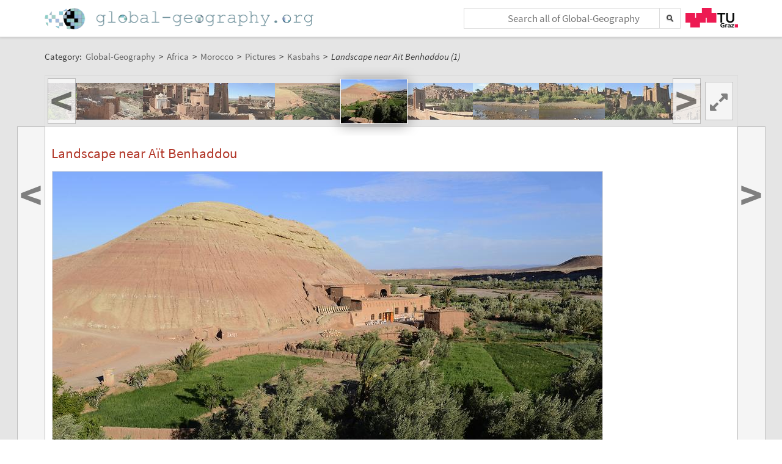

--- FILE ---
content_type: text/html;charset=UTF-8
request_url: https://global-geography.org/af/Geography/Africa/Morocco/Pictures/Kasbahs/Landscape_near_Ait_Benhaddou_1
body_size: 5447
content:
<!DOCTYPE html>
<!--[if lt IE 7]> <html lang="en" class="no-js lt-ie9 lt-ie8 lt-ie7"> <![endif]-->
<!--[if IE 7]>    <html lang="en" class="no-js lt-ie9 lt-ie8">        <![endif]-->
<!--[if IE 8]>    <html lang="en" class="no-js lt-ie9">               <![endif]-->
<!--[if gt IE 8]><!-->
<html lang="en" class="no-js gt-ie8">
<!--<![endif]-->
<head>
<meta charset="utf-8" />
<meta http-equiv="X-UA-Compatible" content="IE=edge" />
<meta name="viewport" content="width=device-width, initial-scale=1" />
<title>Landscape near Aït Benhaddou (1) | Kasbahs | Pictures | Morocco in Global-Geography</title>
<meta name="author" content="Austria-Forum | https://austria-forum.org/" />
<meta property="og:site_name" content="Global-Geography" />
		<meta property="og:url" content="https://global-geography.org/af/Geography/Africa/Morocco/Pictures/Kasbahs/Landscape_near_Ait_Benhaddou_1" />
		<meta property="og:title" content="Landscape near Aït Benhaddou (1)" />
		<meta property="og:description" content="Landscape near Aït Benhaddou (1) | Kasbahs | Pictures | Morocco in Global-Geography" />
		<meta property="og:type" content="article" />
		<link rel="apple-touch-icon" sizes="180x180"
	href="/images/geo/apple-touch-icon.png">
<link rel="icon" type="image/png" sizes="32x32"
	href="/images/geo/favicon-32x32.png">
<link rel="icon" type="image/png" sizes="16x16"
	href="/images/geo/favicon-16x16.png">
<link rel="manifest" href="/images/geo/site.webmanifest">
<link rel="mask-icon" href="/images/geo/safari-pinned-tab.svg"
	color="#5bbad5">
<link rel="shortcut icon" href="/images/geo/favicon.ico">
<meta name="msapplication-TileColor" content="#ffc40d">
<meta name="msapplication-config"
	content="/images/geo/browserconfig.xml">
<meta name="theme-color" content="#ffffff"><!--[if lt IE 9]>
    <script src="/scripts/html5shiv-printshiv.min.js"></script>
<![endif]-->

<link rel="canonical" href="https://global-geography.org/af/Geography/Africa/Morocco/Pictures/Kasbahs/Landscape_near_Ait_Benhaddou_1" />
<link rel="alternate" hreflang="en" href="https://global-geography.org/af/Geography/Africa/Morocco/Pictures/Kasbahs/Landscape_near_Ait_Benhaddou_1" />
<link rel="alternate" hreflang="x-default" href="https://austria-forum.org/af/Geography/Africa/Morocco/Pictures/Kasbahs/Landscape_near_Ait_Benhaddou_1" />
<link rel="alternate" hreflang="de" href="https://austria-forum.org/af/Geography/Africa/Morocco/Pictures/Kasbahs/Landscape_near_Ait_Benhaddou_1" />
<link rel="stylesheet"
	href="/templates/default/css/pure.base.grid.0.4.2.css">
<link rel="stylesheet"  type="text/css"
	href="/templates/default/jspwiki.css?v=35" />
<link rel="stylesheet" type="text/css" media="print"
	href="/templates/default/jspwiki_print.css" />
<link rel="stylesheet" type="text/css"
	
	href="/templates/default/skins/Smart/skin.css?v=35" />
<link rel="stylesheet"
	href="/templates/default/css/main.css?v=35">

<!-- INCLUDERESOURCES (stylesheet) -->
<!-- INCLUDERESOURCES (inlinecss) -->
<script type="text/javascript"
	src="/scripts/mootools.js"></script>
<script type="text/javascript"
	src="/scripts/jspwiki-common.js?v=35"></script>
<script type="text/javascript"
	src="/scripts/jspwiki-commonstyles.js?v=35"></script>
<!-- INCLUDERESOURCES (script) -->
<meta name="wikiContext"
	content='geo' />
<meta name="wikiBaseUrl" content='https://austria-forum.org/' />
<meta name="wikiPageUrl"
	content='https://austria-forum.org/af/Geography/Africa/Morocco/Pictures/Kasbahs/Landscape_near_Ait_Benhaddou_1' />
<meta name="wikiEditUrl" content='/Edit.jsp?page=Geography/Africa/Morocco/Pictures/Kasbahs/Landscape_near_Ait_Benhaddou_1' />
<meta name="wikiJsonUrl"
	content='/JSON-RPC' />
<meta name="wikiPageName" content='Geography/Africa/Morocco/Pictures/Kasbahs/Landscape_near_Ait_Benhaddou_1' />
<meta name="wikiUserName" content='52.14.77.160' />
<meta name="wikiTemplateUrl"
	content='/templates/default/' />
<meta name="wikiApplicationName"
	content='Austria-Forum' />

<script type="text/javascript">
	//<![CDATA[
	/* Async script Loading */
	(function() {
		var lt = document.createElement('script');
		lt.type = 'text/javascript';
		lt.async = true;
		lt.src = '/scripts/dhtmlwindow.js';
		var s = document.getElementsByTagName('script')[0];
		s.parentNode.insertBefore(lt, s);
	})();
	/* Localized javascript strings: LocalizedStrings[] */
	var LocalizedStrings = {
"javascript.searchfield.error":"an error occurred",
"javascript.sbox.clone.suffix":"-New",
"javascript.slimbox.remoteRequest":"Remote Request {0} of {1}",
"javascript.filter.all":"( All )",
"javascript.group.validName":"Please provide a valid name for the new Group",
"javascript.slimbox.next":"Next&raquo;",
"javascript.searchfield.extend":"extended search for '{0}'",
"javascript.slimbox.previous":"&laquo;Previous",
"javascript.searchfield.error.ext":"an error occurred: {0}",
"javascript.searchfield.input.title.ext":"Enter a search query (at least {0} characters)",
"javascript.favs.show":"Click to show Favorites",
"javascript.slimbox.close":"Close &#215;",
"javascript.prefs.areyousure":"Without clicking the Save User Preferences button, your changes will be lost. Are you sure you want to exit this page?",
"javascript.edit.findandreplace.nomatch":"No match found!",
"javascript.tip.default.title":"More...",
"javascript.collapse":"Click to collapse",
"javascript.slimbox.error":"<h2>Error</h2>There was a problem with your request.<br />Please try again",
"javascript.sort.ascending":"Ascending order. Click to reverse sort order",
"javascript.sectionediting.label":"Section Overview",
"javascript.searchfield.noresult":"no results",
"javascript.edit.areyousure":"Without clicking the Save button, your changes will be lost. Are you sure you want to exit this page?",
"javascript.edit.toolbar.makeSelection":"Please make first a selection.",
"javascript.category.title":"Click to show category [{0}] ...",
"javascript.slimbox.info":"Image {0} of {1}",
"javascript.slimbox.directLink":"Direct Link to the target",
"javascript.searchfield.input.title":"Enter a search query",
"javascript.quick.edit.title":"Edit section {0}...",
"javascript.favs.hide":"Click to hide Favorites",
"javascript.sort.click":"Click to sort",
"javascript.edit.startOfPage":"( Start of page )",
"javascript.quick.edit":"[Edit]",
"javascript.edit.resize":"Drag to resize the text area",
"javascript.edit.allsections":"( All )",
"javascript.sort.descending":"Descending order. Click to reverse sort order",
"javascript.expand":"Click to expand",
"javascript.slimbox.close.title":"Close [Esc]",
"javascript.searchfield.more":"more results"
};

/* INCLUDERESOURCES (jsfunction) */

	//]]>
</script>

</head>
<body class="geo" itemscope itemtype="http://schema.org/WebPage">
	<script>
(function(i,s,o,g,r,a,m){i['GoogleAnalyticsObject']=r;i[r]=i[r]||function(){
(i[r].q=i[r].q||[]).push(arguments)},i[r].l=1*new Date();a=s.createElement(o),
m=s.getElementsByTagName(o)[0];a.async=1;a.src=g;m.parentNode.insertBefore(a,m)
})(window,document,'script','https://www.google-analytics.com/analytics.js','ga');
ga('create', 'UA-10848821-5', 'auto');
ga('set', 'anonymizeIp', true);
ga('send', 'pageview');
</script>
<a class="skiplink" href="#skip-content">skip to content</a>
		<a class="skiplink" href="#skip-search">skip to search</a>
		<div id="wikibody">
		<header>
			<div class="header fixed-top" id="header">
				<div class="container">
	<div class="pure-g-r">
		<div class="pure-u-3-5">
			<div class="logo" itemprop="author" itemscope
				itemtype="http://schema.org/Organization">
				<meta itemprop="name"
					content="Global-Geography" />
				<meta itemprop="description"
					content="Global-Geography - Facts, Pictures, Stories, Maps - Explore the World!" />
				<meta itemprop="logo"
					content="https://global-geography.org/images/global-geography-logo-ext.png" />
				<meta itemprop="url"
					content="https://global-geography.org/" />
				<meta itemprop="email"
					content="office@global-geography.org" />
				<div class="applicationlogo">
					<a href="https://global-geography.org/"
						title="to the homepage of Global-Geography">Home</a>
				</div>
				<div class="pagename hidden">
					<a href="https://global-geography.org/"
						title="to the homepage of Global-Geography">Global-Geography</a>
				</div>
			</div>
		</div>
		<div class="pure-u-2-5">
			<div class="h-geo">
				<div class="search h-block">
					<!-- following script section seems to be obsolete -->
<script type="text/javascript">
	//<![CDATA[
	var blur_it = true;
	function stop_blur() {
		blur_it = false;
	}
	function start_blur() {
		blur_it = true;
	}
	function check_value() {
		if (document.searchForm.query.value == "&lt;Schnellsuche&gt;"
				|| document.searchForm.query.value == "") {
			return false;
		}
		return true;
	}
	function setCookie(name, value, days) {
		if (days) {
			var date = new Date();
			date.setTime(date.getTime() + (days * 24 * 60 * 60 * 1000));
			var expires = "; expires=" + date.toGMTString();
		} else
			var expires = "";
		document.cookie = name + "=" + value + expires + "; path=/";
	}
	function eraseCookie(name) {
		setCookie(name, "", -1);
	}
	function setSearchType(sType) {
		document.getElementById("searchType").value = sType;
	}
	//]]>
</script>
<div class="skipcontainer offscreen noprint">
	<a id="skip-search"></a>
</div>
<form action="/Search.jsp"
	class="wikiform" id="searchForm"
	accept-charset="UTF-8"
	onsubmit="$('query').value=$('query').value.stripScripts();">
	<div class="search-option">
		<input type="hidden" name="category" value="Geography" />
		<input type="hidden" name="searchSingleCategory" value="y" />
	</div>
	<div style="border-top: 1px solid #B6B6B6;" class="search-option">
		<input type="radio" name="sname" value="name,suchbegriff"
			onclick="setSearchType('default');" checked="checked" />Titel/Begriff
		<input type="radio" name="sname" value="name,suchbegriff,contents"
			onclick="setSearchType('fulltext');" />Volltext
	</div>
	<div class="search-field">
		<div class="search-field-cont">
			<input type="text" name="query" id="query" accesskey="f"
				placeholder="Search all of Global-Geography"
				onblur="this.value=this.value.stripScripts();" />
		</div>
		<div class="searchSubmitBg" ></div>
		<input id="searchSubmit" type="submit" value="" title="Search!" />
	</div>
	<input type="hidden" id="searchType" name="searchType" value='default' />
	<input type="hidden" name="useShortcuts" value="y" /> <input
		type="hidden" name="useSynonyms" value="n" /> <input type="hidden"
		name="doFuzzy" value="y" /> <input type="hidden" name="minResults"
		value="15" />
</form>
</div>
				<div class="h-menu">
					<div class="h-menu-t">
						<a
							title="operated by TU Graz"
							href="https://www.tugraz.at" rel="nofollow noopener"
							target="_blank" class="hidden soc-icon tug">TU Graz</a>
					</div>
				</div>
			</div>
		</div>
	</div>
</div>
</div>
			<div class="header fixed-padding" id="header2">
				<div class="container full phone-hidden">
	<aside>
			<div id='ir2347743' class='img-row'></div>
<script type='text/javascript'>

//<![CDATA[
Wiki.addStartupCall(function(){new ImageRow().init('ir2347743','Geography/Africa/Morocco/Pictures/Kasbahs/Landscape_near_Ait_Benhaddou_1',1135);});
//]]>

</script></aside>
	</div>
</div>
		</header>
		<main id="content" class="content">
		<div class="container">
			<nav
 class="breadcrumb"
>
<div itemprop="breadcrumb" itemscope itemtype="http://schema.org/BreadcrumbList">
Category: 
<div class="mirco-container" itemprop="itemListElement" itemscope itemtype="http://schema.org/ListItem">
<a class="wikipage" href="https://global-geography.org/" itemprop="item" title="to the homepage of Global-Geography"><span itemprop="name"> Global-Geography</span></a><meta itemprop="position" content="1" /></div>
 &gt; 
<div class="mirco-container" itemprop="itemListElement" itemscope itemtype="http://schema.org/ListItem">
<a class="wikipage" href="/af/Geography/Africa" itemprop="item" title="to category Africa"><span itemprop="name">Africa</span></a>
<meta itemprop="position" content="2" /></div>
 &gt; 
<div class="mirco-container" itemprop="itemListElement" itemscope itemtype="http://schema.org/ListItem">
<a class="wikipage" href="/af/Geography/Africa/Morocco" itemprop="item" title="to category Morocco"><span itemprop="name">Morocco</span></a>
<meta itemprop="position" content="3" /></div>
 &gt; 
<div class="mirco-container" itemprop="itemListElement" itemscope itemtype="http://schema.org/ListItem">
<a class="wikipage" href="/af/Geography/Africa/Morocco/Pictures" itemprop="item" title="to category Pictures"><span itemprop="name">Pictures</span></a>
<meta itemprop="position" content="4" /></div>
 &gt; 
<div class="mirco-container" itemprop="itemListElement" itemscope itemtype="http://schema.org/ListItem">
<a class="wikipage" href="/af/Geography/Africa/Morocco/Pictures/Kasbahs" itemprop="item" title="to category Kasbahs"><span itemprop="name">Kasbahs</span></a>
<meta itemprop="position" content="5" /></div>
</div>
 &gt; 
<span class="micro-title" itemprop="name"
>Landscape near Aït Benhaddou (1)</span>
</nav>
<div class="clearbox"></div>
		</div>
		<div id="page"
			class="container full-plus context-geo">
			<div class="tabmenu"><a class="activetab" id="menu-pagecontent" accesskey="v" ><span class='accesskey'>V</span>iew</a></div>
<div class="tabs"><div id="pagecontent" >
<nav class="slide-nav">
<div id='sn5269902' class='slide-nav-cont'></div>
<a id='l-sn5269902' href='#' class='slide-nav-but l'>
<span>&lt;</span>
</a>
<a id='pl-sn5269902' title="zur vorigen Seite: 'Landscape neaer Aït Benhaddou'" rel='prev' href='/af/Geography/Africa/Morocco/Pictures/Kasbahs/Landscape_neaer_Ait_Benhaddou' class='slide-nav-but l next'>
<span>&lt;</span>
</a>
<a id='r-sn5269902' href='#' class='slide-nav-but r'>
<span>&gt;</span>
</a>
<a id='pr-sn5269902' title="zur nächsten Seite: 'Aït Benhaddou (1)'" rel='next' href='/af/Geography/Africa/Morocco/Pictures/Kasbahs/Ait_Benhaddou_1' class='slide-nav-but r next'>
<span>&gt;</span>
</a>
<div id='s-sn5269902' class='phone-hidden'>
<script type='text/javascript'>
//<![CDATA[
Wiki.addStartupCall(function(){new SlideShowNavigationRow().init('sn5269902','Geography/Africa/Morocco/Pictures/Kasbahs','Geography/Africa/Morocco/Pictures/Kasbahs/Landscape_near_Ait_Benhaddou_1',114,136,60,false);});
//]]>
</script>
</div>
</nav>
<div lang="en" xml:lang="en">
	<article>
		<div class="skipcontainer offscreen noprint">
			<a id="skip-content"></a>
		</div>
		<p>
</p><h1 id="section-Geography_2FAfrica_2FMorocco_2FPictures_2FKasbahs_2FLandscape_near_Ait_Benhaddou_1-LandscapenearA_C3_AFtBenhaddou">Landscape near Aït Benhaddou<a class="hashlink" href="#section-Geography_2FAfrica_2FMorocco_2FPictures_2FKasbahs_2FLandscape_near_Ait_Benhaddou_1-LandscapenearA_C3_AFtBenhaddou">#</a></h1>
<p><div class="image_default">
<div class="image_cont" style="width:900px;"><a class="zoomImage" rel="lightbox[wikipage] img" href="/attach/Geography/Africa/Morocco/Pictures/Kasbahs/Landscape_near_Ait_Benhaddou_1/MA726_Landschaft_bei_Ait_Benhaddou.jpg"><img src="/attach/Geography/Africa/Morocco/Pictures/Kasbahs/Landscape_near_Ait_Benhaddou_1/scaled-900x601-MA726_Landschaft_bei_Ait_Benhaddou.jpg" height="601" width="900" alt="Landscape near Aït Benhaddou" title="Landscape near Aït Benhaddou" /></a><div class="image_caption">Landscape near Aït Benhaddou, March 2013, © <a class="wikipage" href="/af/Geography/About/Consortium/Huber%2C_Gerhard">Gerhard Huber</a>, <span class="licenseline">under <a href="https://creativecommons.org/licenses/by-nc/4.0/" data-href="/af/Licenses/CC-BY-NC-4.0-Edu" title="License: Creative Commons Attribution-NonCommercial 4.0 International, freely usable for educational purposes with indication of source and author" class="license ccbync edu" rel="license"><span>CC BY-NC 4.0 +Edu</span></a></span></div>
</div>
</div>

</p>
<p>

</p></article>
	</div>
<div class="clearbox"></div>
</div>
<div class="clearbox"></div>
</div>
</div>
		<div class="clearbox"></div>
		</main>
		<footer class="footer" id="footer">
			<div class="container">
	<div class="">
		<div class="footer-page">
	<div class="pure-g-r">
<div class="pure-u-1-5">
<div class="footer-heading">
Information
</div>
</div>
<div class="pure-u-4-5">
<div class="footer-content">
<div class="pure-g-r">
<div class="pure-u-1-3">
<ul><li><a class="wikipage" href="/af/Geography/About/Imprint">Imprint</a>
</li><li><a class="wikipage" href="/af/Geography/About/Contact">Contact</a>
</li></ul></div>
<div class="pure-u-1-3">
<ul><li><a class="wikipage" href="/af/Geography/About/Main_Ideas">Main Ideas</a>
</li><li><a class="wikipage" href="/af/Geography/About/Consortium">Consortium</a>
</li></ul></div>
<div class="pure-u-1-3">
<ul><li><a class="wikipage" href="/af/Geography/Recent_Contributions">Recent Contributions</a>
</li><li><a class="external" href="https://austria-forum.org" target="_blank" rel="noopener">Austria-Forum</a>
</li></ul></div>
</div>
</div>
</div>
</div></div>
<div class="footer-page phone-hidden">
		<div class="pure-g-r">
			<div class="pure-u-1-5">
				<div class="footer-heading">Metadata</div>
			</div>
			<div class="pure-u-4-5">
				<div class="footer-content">
					<div class="footer-meta">
						<ul>
							<li><span class="meta-key">Page</span> <span
								class="meta-value"> Geography/Africa/Morocco/Pictures/Kasbahs/Landscape_near_Ait_Benhaddou_1</span> <li><span class="meta-key">Created</span> <span
											class="meta-value"> Thursday, 23. November 2017, 13:57, Huber Gerhard</span></li>
										<li><span class="meta-key">Changed</span> <span
											class="meta-value"> Thursday, 23. November 2017, 13:57, Huber Gerhard</span></li>
										<li><span class="meta-key">Url</span> <span
											class="meta-value"> <a href="https://global-geography.org/af/Geography/Africa/Morocco/Pictures/Kasbahs/Landscape_near_Ait_Benhaddou_1">https://global-geography.org/af/Geography/Africa/Morocco/Pictures/Kasbahs/Landscape_near_Ait_Benhaddou_1</a>
										</span></li>
									<li><span class="meta-key">Objects</span> <span
								class="meta-value"> 2 objects in this category
							</span></li>
							</ul>
					</div>
				</div>
			</div>
		</div>
	</div>
<div class="footer-page">
		<aside>
<div id='news2366968' class='news-cont'></div>
<script type='text/javascript'>

//<![CDATA[
Wiki.addStartupCall(function(){new News().init('news2366968',12,400,300,true,'',true,1242915751);});
//]]>

</script>
</aside></div>
<div class="footer-page">
			<div class="soc-icons">
				<div class="operator">
					<span class="impress"><a class="wikipage" href="/af/Geography/About/Privacy_and_Data_Protection_Policy" accesskey="" title="">Privacy</a></span>
					<span class="impress"><a class="wikipage" href="/af/Geography/About/Imprint" accesskey="" title="">Imprint</a></span>
					</div>
			</div>
		</div>
	</div>
</div>
</footer>
	</div>
</body>
</html>


--- FILE ---
content_type: text/plain;charset=utf-8
request_url: https://global-geography.org/JSON-RPC
body_size: 721
content:
{"result":{"javaClass":"java.util.HashMap","map":{"120":{"img":"\/attach\/Geography\/Africa\/Morocco\/Pictures\/Kasbahs\/Ait_Benhaddou_6\/scaled-108x72-MA735_Ait_Benhaddou.jpg","javaClass":"com.ecyrd.jspwiki.providers.SlideShowNavigationRowProvider$SlideShowNavigationElement","width":108,"href":"\/af\/Geography\/Africa\/Morocco\/Pictures\/Kasbahs\/Ait_Benhaddou_6","title":"A\u00eft Benhaddou (6)","height":72},"110":{"img":"\/attach\/Geography\/Africa\/Morocco\/Pictures\/Kasbahs\/Ounila_Valley_-_Achahoud_1\/scaled-108x72-MA724_Achahoud_Ounila_Tal.jpg","javaClass":"com.ecyrd.jspwiki.providers.SlideShowNavigationRowProvider$SlideShowNavigationElement","width":108,"href":"\/af\/Geography\/Africa\/Morocco\/Pictures\/Kasbahs\/Ounila_Valley_-_Achahoud_1","title":"Ounila Valley - Achahoud (1)","height":72},"121":{"img":"\/attach\/Geography\/Africa\/Morocco\/Pictures\/Kasbahs\/Ait_Benhaddou_-_Gate\/scaled-108x72-MA731_Tor_Ait_Benhaddou.jpg","javaClass":"com.ecyrd.jspwiki.providers.SlideShowNavigationRowProvider$SlideShowNavigationElement","width":108,"href":"\/af\/Geography\/Africa\/Morocco\/Pictures\/Kasbahs\/Ait_Benhaddou_-_Gate","title":"A\u00eft Benhaddou - Gate","height":72},"111":{"img":"\/attach\/Geography\/Africa\/Morocco\/Pictures\/Kasbahs\/Ounila_Valley_-_Achahoud_2\/scaled-108x72-MA724a_Achahoud_Ounila_Tal.jpg","javaClass":"com.ecyrd.jspwiki.providers.SlideShowNavigationRowProvider$SlideShowNavigationElement","width":108,"href":"\/af\/Geography\/Africa\/Morocco\/Pictures\/Kasbahs\/Ounila_Valley_-_Achahoud_2","title":"Ounila Valley - Achahoud (2)","height":72},"122":{"img":"\/attach\/Geography\/Africa\/Morocco\/Pictures\/Kasbahs\/Ait_Benhaddou_-_Lock\/scaled-108x72-MA732_Schloss_Ait_Benhaddou.jpg","javaClass":"com.ecyrd.jspwiki.providers.SlideShowNavigationRowProvider$SlideShowNavigationElement","width":108,"href":"\/af\/Geography\/Africa\/Morocco\/Pictures\/Kasbahs\/Ait_Benhaddou_-_Lock","title":"A\u00eft Benhaddou - Lock","height":72},"112":{"img":"\/attach\/Geography\/Africa\/Morocco\/Pictures\/Kasbahs\/Ounila_Valley_-_Achahoud_3\/scaled-108x72-MA724b_Achahoud_Ounila_Tal.jpg","javaClass":"com.ecyrd.jspwiki.providers.SlideShowNavigationRowProvider$SlideShowNavigationElement","width":108,"href":"\/af\/Geography\/Africa\/Morocco\/Pictures\/Kasbahs\/Ounila_Valley_-_Achahoud_3","title":"Ounila Valley - Achahoud (3)","height":72},"113":{"img":"\/attach\/Geography\/Africa\/Morocco\/Pictures\/Kasbahs\/Landscape_neaer_Ait_Benhaddou\/scaled-108x72-MA725_Landschaft_bei_Ait_Benhaddou.jpg","javaClass":"com.ecyrd.jspwiki.providers.SlideShowNavigationRowProvider$SlideShowNavigationElement","width":108,"href":"\/af\/Geography\/Africa\/Morocco\/Pictures\/Kasbahs\/Landscape_neaer_Ait_Benhaddou","title":"Landscape neaer A\u00eft Benhaddou","height":72},"114":{"img":"\/attach\/Geography\/Africa\/Morocco\/Pictures\/Kasbahs\/Landscape_near_Ait_Benhaddou_1\/scaled-108x72-MA726_Landschaft_bei_Ait_Benhaddou.jpg","javaClass":"com.ecyrd.jspwiki.providers.SlideShowNavigationRowProvider$SlideShowNavigationElement","width":108,"href":"\/af\/Geography\/Africa\/Morocco\/Pictures\/Kasbahs\/Landscape_near_Ait_Benhaddou_1","title":"Landscape near A\u00eft Benhaddou (1)","height":72},"115":{"img":"\/attach\/Geography\/Africa\/Morocco\/Pictures\/Kasbahs\/Ait_Benhaddou_1\/scaled-108x72-MA727_Ait_Benhaddou.jpg","javaClass":"com.ecyrd.jspwiki.providers.SlideShowNavigationRowProvider$SlideShowNavigationElement","width":108,"href":"\/af\/Geography\/Africa\/Morocco\/Pictures\/Kasbahs\/Ait_Benhaddou_1","title":"A\u00eft Benhaddou (1)","height":72},"105":{"img":"\/attach\/Geography\/Africa\/Morocco\/Pictures\/Kasbahs\/Ounila_Valley_4\/scaled-108x72-MA715_Ounila_Tal.jpg","javaClass":"com.ecyrd.jspwiki.providers.SlideShowNavigationRowProvider$SlideShowNavigationElement","width":108,"href":"\/af\/Geography\/Africa\/Morocco\/Pictures\/Kasbahs\/Ounila_Valley_4","title":"Ounila Valley (4)","height":72},"116":{"img":"\/attach\/Geography\/Africa\/Morocco\/Pictures\/Kasbahs\/Ait_Benhaddou_2\/scaled-108x72-MA728_Ait_Benhaddou.jpg","javaClass":"com.ecyrd.jspwiki.providers.SlideShowNavigationRowProvider$SlideShowNavigationElement","width":108,"href":"\/af\/Geography\/Africa\/Morocco\/Pictures\/Kasbahs\/Ait_Benhaddou_2","title":"A\u00eft Benhaddou (2)","height":72},"106":{"img":"\/attach\/Geography\/Africa\/Morocco\/Pictures\/Kasbahs\/Ounila_Valley_5\/scaled-108x72-MA716_Ounila_Tal.jpg","javaClass":"com.ecyrd.jspwiki.providers.SlideShowNavigationRowProvider$SlideShowNavigationElement","width":108,"href":"\/af\/Geography\/Africa\/Morocco\/Pictures\/Kasbahs\/Ounila_Valley_5","title":"Ounila Valley (5)","height":72},"117":{"img":"\/attach\/Geography\/Africa\/Morocco\/Pictures\/Kasbahs\/Ait_Benhaddou_3\/scaled-108x72-MA729_Ait_Benhaddou.jpg","javaClass":"com.ecyrd.jspwiki.providers.SlideShowNavigationRowProvider$SlideShowNavigationElement","width":108,"href":"\/af\/Geography\/Africa\/Morocco\/Pictures\/Kasbahs\/Ait_Benhaddou_3","title":"A\u00eft Benhaddou (3)","height":72},"107":{"img":"\/attach\/Geography\/Africa\/Morocco\/Pictures\/Kasbahs\/Ounila_Valley_6\/scaled-108x72-MA721_Ounila_Tal.jpg","javaClass":"com.ecyrd.jspwiki.providers.SlideShowNavigationRowProvider$SlideShowNavigationElement","width":108,"href":"\/af\/Geography\/Africa\/Morocco\/Pictures\/Kasbahs\/Ounila_Valley_6","title":"Ounila Valley (6)","height":72},"118":{"img":"\/attach\/Geography\/Africa\/Morocco\/Pictures\/Kasbahs\/Ait_Benhaddou_4\/scaled-108x72-MA730_Ait_Benhaddou.jpg","javaClass":"com.ecyrd.jspwiki.providers.SlideShowNavigationRowProvider$SlideShowNavigationElement","width":108,"href":"\/af\/Geography\/Africa\/Morocco\/Pictures\/Kasbahs\/Ait_Benhaddou_4","title":"A\u00eft Benhaddou (4)","height":72},"108":{"img":"\/attach\/Geography\/Africa\/Morocco\/Pictures\/Kasbahs\/Ounila_Valley_7\/scaled-108x72-MA722_Ounila_Tal.jpg","javaClass":"com.ecyrd.jspwiki.providers.SlideShowNavigationRowProvider$SlideShowNavigationElement","width":108,"href":"\/af\/Geography\/Africa\/Morocco\/Pictures\/Kasbahs\/Ounila_Valley_7","title":"Ounila Valley (7)","height":72},"119":{"img":"\/attach\/Geography\/Africa\/Morocco\/Pictures\/Kasbahs\/Ait_Benhaddou_5\/scaled-108x72-MA733_Ait_Benhaddou.jpg","javaClass":"com.ecyrd.jspwiki.providers.SlideShowNavigationRowProvider$SlideShowNavigationElement","width":108,"href":"\/af\/Geography\/Africa\/Morocco\/Pictures\/Kasbahs\/Ait_Benhaddou_5","title":"A\u00eft Benhaddou (5)","height":72},"109":{"img":"\/attach\/Geography\/Africa\/Morocco\/Pictures\/Kasbahs\/Ounila_Valley_8\/scaled-108x72-MA723_Ounila_Tal.jpg","javaClass":"com.ecyrd.jspwiki.providers.SlideShowNavigationRowProvider$SlideShowNavigationElement","width":108,"href":"\/af\/Geography\/Africa\/Morocco\/Pictures\/Kasbahs\/Ounila_Valley_8","title":"Ounila Valley (8)","height":72}}},"id":10001}

--- FILE ---
content_type: text/plain;charset=utf-8
request_url: https://global-geography.org/JSON-RPC
body_size: 366532
content:
{"result":"<div><ul><li style=\"background-image: url('data:image\/jpeg;base64,\/9j\/4AAQSkZJRgABAgAAAQABAAD\/2wBDAAgGBgcGBQgHBwcJCQgKDBQNDAsLDBkSEw8UHRofHh0aHBwgJC4nICIsIxwcKDcpLDAxNDQ0Hyc5PTgyPC4zNDL\/2wBDAQkJCQwLDBgNDRgyIRwhMjIyMjIyMjIyMjIyMjIyMjIyMjIyMjIyMjIyMjIyMjIyMjIyMjIyMjIyMjIyMjIyMjL\/wAARCAEsAZADASIAAhEBAxEB\/8QAHwAAAQUBAQEBAQEAAAAAAAAAAAECAwQFBgcICQoL\/[base64]\/8QAHwEAAwEBAQEBAQEBAQAAAAAAAAECAwQFBgcICQoL\/[base64]\/9oADAMBAAIRAxEAPwDpLuATzRW5Jw5wceldPeeFtP1Xw3\/ZEy7YkXEUioAU9OBwfpXN2TmfVYMDJ3cV2YvjbRhx5QH8QlkCY\/E0YVe4ysU\/fR5dq+ivasLWaNN8KhSFHBx3Hsa53WfDMtxp32uHyoyVKruHJHtXq3jG2jkitbuNcOQVOOQy9sEda5K8S+vlwlm6Ko+UthUx9TjFXiJVFBRpxu2dGBp0aknKtJJLu7GF4a0qyksNLfURBbmGAmVW4YsGOMnp71L\/AGaqXczWblrQP8xSbcg\/D39uK6Q+FtYvoz9itoJIHjVZI5kGwsOhG7GfwrkNQ1XUdMnEc9hFZrESnkqm0\/jziuGSadpbmqlTf8N3RalgtJJURot8QIG1l5rlvFrDT\/[base64]\/CTx+HpVzl7tkZRj71zDuPA+tWto1zLbxNbxDdI0UysVXuSOtZU98Y1EUCKi\/wCyP1r1zxbpsdj8O72SeSY6k8auqRnCx4IYqf7x2g5rzzTPAl7qKQyrfQCOWJXOELYJ5I461Ck4K8i1HnfumEkrhAhAPYj+8PpU1vcrHtUSCNW\/g6jNdsnw1hjtj593I0jHl4\/lAGeMA1i+NNAh0eS3vLCGRYXAjl43KG7E+hNCrRbsU6UkrkcWjavqEq3trqjiz2bnkL4lzjDRkDrzwO2CKu6foc1tDNDb6ndQOrkJ5Vwyjb24BxSeDYbm40a\/uFdUjEuQw4YtjH5Uf2isMxhZiso6g9TWFSU07I2pxpyV3uZlxo2syXJWa5upkH96dyCfxNdX4P8AhvomsaDJcayl4l8s7ZaC42\/JxtBBB561D\/aEciRg\/ahJ2aLb\/[base64]\/Wt2\/wBC1bTbCW5uLYmFYy7PEwcLx3x0ritPvNt9Go5yFH178VKLnJXR3l38HrX+w5JdNvbi5u7NDIZTCscMwUZKjqwPoT14rzV7sFlkXnzMbfoelfRdrq9zrXw7YacYY5jaPbMZflVH4Uu\/pgHPqTXllt8PhY3n2Y211f3kYIRkceXJgE8Y4A47nNdL2ujzdpNMx9I8KTara\/a7krbWqy7HuJ5BFGowerHvxwBk1LNoOhqpFrryj5CwDQyMAfTO3v8AlVbxT4gN5q\/2W3lDafY\/uYApyjkcNLjpljnn0ArNS8LKcEhe9KK77jb7CavptxBbKpntLiLcf3ltLuIOM4ZTgr7dqvWaFLYRrwRFtGR3xVZbsYyTw3GD3FbFp9lv1jWJfs1zuCMwy0bA\/wAWOxHXHQ1hiIuylE9TK6tOLlCps1b5dSjNYxx+HYdTMSRyXtw8cYUY3pGPmYj\/AHiF\/A1htnke1bWr3qXs7i3QpZWqraWkf92NM8n\/AGmYsx9z7Vjtx82OlenSjJU0pbnkza5tCjgsjEH5sZFRCVl74rsrjT10a6spBcpHLaR4ZQN3m7hkgj0IbFc1c6fH5r\/ZpEK9Vj5yPzric+ZmjjyorJct0HJrQ06ZzeRhZFDE4ye2ay\/s0uCTE4XOM471LCxGUCkNih6qwlo7mpPp9vcSm7hdmCncdw3Bh06V9QeFbPTZfAWn2doYJ7J7JYd6KNsny4JP45r5eglaGZApwfLPSvaPhbqF\/b+HrqSSdzbyXJ+zwk\/KqgfOR6ZY\/oaq8YrUcG27HMajocml3zCS5kmhEjQrDMuWj2njJ79x+FMkuI47V5JVC20Y5H98\/wB0f1rpfGOR9r1XLmCaZWb\/[base64]\/L+P+Nc612N6iser6nb3965k0yxtWWMlWxOAc9uMehB96VIpdOtVtNQ+xrKYXmYRZJABwCWPvxgVycF9qdnK1zpcu2R\/kkjYbg3ocH0qCWa+eVry+laa5uTtcnqAOgA6fhWHsVyKKeqKurc2n6mP4j8ZXURVbCTyiOpRvmP+FcRrGsXmqSp9quJZFVRhXctz+Na\/hqw\/ta\/iEiFkj+9xnca6bxP4GW\/hW60+E290i4aMjiX0+h9661OMHyGXJKa5znvB3jvUPD0y2r3Dvp7H7jncIj6jPQV7Dp3jTThALibTzeTn5tzzfLjttXH\/ANevnaWyeKSSGQYkjcowHZhwau6drF7pLCNSZIu8bdvp6V0e0mlaL0Od0qcpXnHU93v\/ABpf30jSwXT28TYIjic4BHoTz\/SsC+ksdTtjBqEe9YwXWRW2tF759PY8GuHt9fhlk3xS+Szf6yKTt\/tD+oqyqXOpymKNiLZTuklzjOOck9OnPPA6n35OVL3paI7ouNvI3rC3tbeL7UrhoVBKORtJx2xXa6dDZw6bH50QkuHTdK7DJyecD0AziuLs7m21KeLT7eNM2sRSKbGBuzkIc+vPJ5HU9cVn3viXVxIxiuIljxyAnIPv\/wDWrZ0\/3UZQbu9\/0OeNdSm+ZaLY2PE2lWlrZSXD5\/[base64]\/FFytwVuLQGM4w8chz+RrrtK8RqdLVXkCo525kbG3HbNc1WlGEnJPd\/[base64]\/c3Edrr8N7GcW94gfIPrwf6V6dKLjBcx5leV5vl\/qxYs9oi2WuoSQBlwUYhlcH36j8c12Nraai2gRWtnIuwlXdRIB5qj+HPpXka3bWGozQHdsSUhcntnjH4V6H4P8QxRzSaZdMfmBeCT0I+8PpjB\/Otvq1OprFWZ24XFQjF06yun1tqjpNQhlt\/B12r2v2dsgsFP3mLDJP4cV5LLIPPkYnC7jXrHim8x4euIw\/L7QP++hivI5Y3jnbf91jzjsfWuKcFB8qNsRRVKVk731IGlWO8XBAjkGOPWrVvlUXaepJrK1GMwPGWZTyelX7aZvsW4rk5wlHQxi9bFpZiz5PTOK3rbUbZraO1vba1nWEny\/PmkT73XG38K5+FCwA6epoulcyAjPA6ik1fQ1W1zrzr6WVofs0CwlWxujvGlz6gq3auX1+HRb54722BsrrC+dFCuI5D6j+4cenFYl\/qE6fLLJJIjHkb+frn1qtNKfNRWbHGcE96dKnZ3MK1VNW6nWaZ421PQ9LudPsJV2TsGaSYb5BjGMHt0H5VuaN4y13xPFqFneXFrBbLaOzzxWoEhB+XAII2npz\/[base64]\/E8n+ldVGPNNJ\/1Yxb5Vcl2BLUKBxnmoFGc1alHysO27H6CotmF+td7WpkKCXfJY59Sc496mee2VGjxvDc\/UgVjXVw0c7LnHtVb7S2eea82ekmjVbG7HfRbViAwi5KewPatGHwrd3+gan4kttv2SxeOOVB1O48sPZcqT9fY1yLycDHX+tfQfwJsTfeB9ZW8QPZ3ly0G0\/xL5YD\/AIfNipGeFzP5ZDdCD+lexeCUu7PwlaGYHLgyBfRSSR+nP41x3xC+G994U1a2W3W4vNIuXAjuNmWj55STHGccg8Z57g16raSQpaoi427QAPQVjiJbI3oR3ZxPiDxRZst5pV1DcxzbAI5VAePJ5BK9QAa8w1SOe0mkhuVUvuzuRtyt7g16Rq2jxXnxE\/eKpiayMyhh8pdflGfbJFed3en3Nxrc1gFLXCk7x\/dx1\/WtE+ZJ+Ry81qsqa9fvM1Jgi\/6sbWP51uaZZztbm8UkOT0x2qP\/AIRbUVihcxxFmcxiNpAGyOSMetamkRPBAxbzEgzwuwnPqc9iPSlNNrQ6IaPUqXOqtdD7FIo3xHeWH5Yq9ChUu6jk9fwrIvbL7JrV2yzxSxyDcrI2cex9CMV1umDQotO83UJpBcMTmNXxkdsVi1a1jTVp3NKyKSElvnKkPj+FenzN\/[base64]\/hTbm\/S0hMaw8djS9q0HskzwuW1ltpmjuI8OpKsCK19J1S4S3GjBkjglbKy4+YDrt9\/Ue\/XoMWPFcs9\/qyqkKqFBO4DGfrWc1t5GkJLLlJmkwpIwykYwRXTGUZJOSOWdNptLY6KGS0sZorMZSVjgBefLB6kn1OOv\/[base64]\/I11dpo+7SZbgRiW0jZdxUhhu7AHueKxvhxZR6x450mzuYEuYPMd5I35UhUY8\/[base64]\/wB+XLgfkDXXeG30vSbAxaLfNdQlsyTZyGY9cjsfauzEVqlOCs\/wOOnTjN6o47XvBXiDw3DJqFyILq2Y\/vp7Yl1j6AFgwBGfXHHc1ji8ks7uK6DcxTLIPcEYIr2tNfVGEdxFvjfKuGXcrAjkEemK838eeGoNKufP08f8S66jLRJ\/zyI5KfTHI9vpWmCxrm+WW\/QVagoq62Ossk+16hFczfPD5O0LnIDA5\/l\/KszxXpVr9ss9YKn7MJDaSIOF343rnHqN35VL4Uunk0OwYgnfAdzehBIrqtPm0MeGNSs9clheO9ugiwM+JGwoIKY5BB5B7Yq8wly1rx1Ts7LzNqWIqToJTekdPuOQv\/D2n6\/YRvaokU0Y+UAYBHoR\/WuQmsbjS5zCykheArdjWnp+vDSdTezS7WeNGOxsjJXPGfeuqu7W38QWiXNsYxdJyA3RvY\/41zJuOj2Nfdlqji0TZEpIwxPNQyzJ5ckp4RAc1feB2vWt5oZI5IgS6sMH\/wDV71DILRIzAMyyP98ggKK1TRE5NbGZYppt7dRPexnyFO6TBIIX\/GvcPA3iTwZDcJDpfhxdPeRvKS5SMSGVv7u8\/OfxrwG+tlkDmNiWzt+tM0jWdT8Oagl3ZXDxyLlQ6HpkYP4471urI4nd6n2kypcQlWXKMOQRXCeK\/C95cWbm0QzFMsm3r9CKy\/h78Shq2601m5ijkEW9J5CFBIOCpP4gjPJ5ru017TbtCbO7S4xzmAF\/[base64]\/MRz1+7\/9evnCKNTjqfpXs3wU1aTSV1SG8n8rTCguN8jYSN+hPtnj64FNIlux7Vq+mwaxpVzp9z\/qrhChI6qexHuDzXj18ToM81pc3eZIPlKGPBY+vXGD1rnvG\/xJ1fWdburexv5INIVtkVuq7DIB\/Ex6nJ5x6Y461xN3fXl\/uQXEhJBLc5zionTjLVlwqOOiOsn8Qo97JchC7iFokAYYzkHJ9sgVj6UTHDNLcgvLcMVZm+8h5wSR\/DnPPvWFG+Il+difYcVrWkhltH27S4B+T\/novUr+OKtRSVkZxSU3N7s6Kz1YTRvbb2VpWBTyUCiOZR6nsemee9UtWt2vlilWSaBF+Zwkg3ITnOQPQ\/ofpWnoejxavY291NKka43wiAfOvHd+5Hrjiulj8LaRLvZ45fMlXa7iTDEe1YutFOx1qnKSv0PImsIrW38xMiQgEjjGDnH4jHIxx+NakclpPDHaT4hkHzCcjg5\/hNJrtnHYy3EDnNzHKY2znPHfHQAjH1otrT7XAhEM0wGAVSNT2\/vEgg1TtzXMX8JILMWhdEkzHIuGYHI9ulOs4VjhaRlwclvqx6D8BWd9g1OK8ZLaCdg3VTgkD39DUsuo3T7k3x2UUfG6YFfyXr+dUZnpGgWp8dyzz6zqv2DSopVAhWVE80gZABbnp39+K9Ii8HeDBbf2aml6ewk\/[base64]\/SvU7zwzGlvYNDOUukUbmjc7X4+Zfwz+leOC5uItUhvSf3sUiyKB7HP8ASvUbO+t4ZPOt7O3jiuB5istzucBuR8vbtTrKSimRRs20assFvYWvlxs8jY+bec1jW2kylWks4Ed2bMhkwAidSc9j\/wDXqa41JCGLEcVDp1mmtX0cMu4QzERvg4ypPP6Vxc7Sbex0OyOx+HPhwya9eeKXQCCSIW9o3eYZ+aX6cBQepAJ9K9QPSqNk8KwQwwIscSptRFGAqjgAfSr2a+YxGLeJk5MxaszI1PRdO1I5urdTIBgSAYYD6\/414P8AE+2\/sLxPHZQl\/s7WqyIcjnJIP6ivoxguOSB9a8w+K2m\/aG06+giEs8SunGzgZB53djXZlFadOuo39130CXvRseR6No898DO0Duo+6vQE+59K6eHRLjTrWLyT5c+7LPGMcnA5H8QA9atf8TiLTIrq3jaE\/wDLRV28\/wBK1dO1LUb4Bbizm8voWkZG\/UGvpZVJS3HGnFGFb+IWlvm0q+RYZ1bYG6B\/Qj69cVevtPu\/FGnxaZaNF50cvmK0r7VVQGDEn6H+VU\/Enh5dT1u2lXhUQmUqdrNjlQD2Pv2qpc63d6fblURYJbu1aMbAF8pScHp94nB5PPNRRpJ1YuAql1CXMJ4T81fDtnLFuZjG67M\/3XI4\/Sote0u5nsH1Jm+dD5KoF+Zlf+WMHP1q\/wCEkWPw7byj7kd1IvXoGx\/Wr\/ij9zoN2ftYtDhXSU9AwYenqM10OTjWYW5qSPM7mwaGMJHEYyFyzspH5VPpOs3mnzKNzlO5rOn1C6kc7maVB90yE5Pv1qq15IeigH2Na8t1qYc6TujsfEevT3zxRLMBEqDLA9c84J7\/[base64]\/A\/xGg1FptO8RSyTzN\/x6mUrtyeNufvf54qKbW7TRCIxiaZixSJT9xcnG70+nWvKbe2cXqPG3KHcW9K2tX0fUmkS6hElxBcgOBHyUPoR\/WhRpyknU6DU3C\/L1J9f17UtXzNd3DNFnakKH5Ih9Bxmsu2uiU2k4qGGZ9Pd7e5j2o33kf8AnVw26zyhVSOJMfKy5OT716NO0knD7jF36j0kBkHPU4q6kii4hHG5fnbPtyBVIWE8TKHBILdR6VXuZY4jMVfLuQcEHjBH+FE21F3CO51FmwupnDkbnB4qhd6BG8oAwvPGKy\/C2pQr4vtZdRnlSzuJ2SVg3Ee\/IDY9FYg49Aa9BS0M7tEwBkQkEjpkcGvBnGVN3R3KSmtTI0LwMt5h2kAVT8xY4H51b8b6pDosNl4ft4hFb28CtJ5f\/LV8kqzeuF6fU10NnG1gFeQeyoOprzv4iTT\/APCUtcTgDzIYzHgcbQMfoQa0o1G5WZhVqU+ZU1vuYUtw0zkiLzR7jBq3pc6w3yb1ChgVIJzjIxWT5rMcmTrU6kxxl8c9cmuncnYdJBh28piMHGG5\/KpLOW4jnXa5BB7L\/WqXmhyx3spJznNWLeafOFuVIPUGhAdNqPnwWcUNl9ptbMoWkeBiBJI3LAnOePTpzU\/hm51S21NFimu57U\/6wSncI\/RgxORzj61h3GqXUMUVuJHRQpLIjnaeetM\/tnUobYPHd3EcTNgMH7\/jWUoXTSsd9DERhOM5N6W0Vrf0zsPGQiuLCW5L7bndH5oUcSYyBn6ZrCsL37PahcsNw\/h4OMevaq8msNqGkSxzybrhQG3YxvGRz9fWs97hIoYi65BXjnkVnS5lpLoXj\/[base64]\/pXETXm9gHPy\/xDNCap5LxOBuKtggnhlpTjzRsEJcsrnosU+8qg5BHWrv2u+hlOnaNbwT6oFDStOcRWyNwC395uc7ew6+laMem6bYeF115Hd4hAJYg3PJ6A+vPFZvhnT\/tNpbz3UpR9SuGkkYcFkXI6+pO41wxcYRc30NZ4hST5TStvA+m+LLZITpdjiD5ZL+1h+yq7jqE2glueueK5vxR4BvfDSKwQy2x4DE7sfjgZH1AI\/Wvc7FbSytkht0EcUagKOwFT30VnqWnzWt7EkttIhEiucDGOTnt9ayWLc37xx06zTufHV0+2Rz3BIrV0bVLiC3S3FnJcNkrD5a7mPfaB39a2\/Ffh3wpYeJRHo+rXN1puCZYoVDyRt\/dWRsKwPqc49619H8c6d4XTOheD7SCXbtN1cXTSzn\/AIFt4+gwK75e9DRX\/A2U2ndGW9vdvciO8R4W2gtC42sjd1YeorqdAfyriHH8JFcbL4hgvbwzTQSQuzZba27k9TXoXhLTIdVhNxZ3UUkathznBU+46iuWVGV\/L8DpVaEY80md7Y3Eu9Si7huZsDsOvStOLUVjt3lfLBRnAGSaXS7JLJBh97nq3QD2FSajYzN\/pFpjABMkajlj6ivnMVlsYyc6GqXT\/IiGJVR2E2JcIJbwcKNxjByoxk5x61y+sz295ZR3VokeYzyI33fu9qEFvTG8CtNdQFnZi5uJ44VX5w8mduQCQD9cVm+HrCwWG5t0eEtd2cbTDzMu5JYsV9FGe3oOK6cvX7p1JRfW1vLsjpUdHLtYw\/7YtDALaESm6Uco0DYY55Geg71XmvQiny1wvpisC\/bVrDUXto76GWNGIEwjyG9DkGpBdPFbk3EqOepfG0V6spaFp3V0SX92YreSYIHYDO1uh9q5XU5JtWistdmKJHcWgYoi8Kyu6kAnnptrWiu\/7TlYIMwDgH+9\/wDWpsOjXNr4StrO5TAiluo4myCHQhXXHockjn0rbCpuaUdG2Y12lG8tjU8PxQLpIs0AVJXH\/fR4z\/KmavpyaxpUlhdztBkEmQDOxl5GR6ZGDVPw9OX0uGQnGNrE+nSt\/wAR2u\/T9a1OycPZrESjg4JfbhsA9s\/1q1dy5n0Y5NJcq6o8VlRSx4x7VXcAe9WZ1y5wQKruRiuw4TpvB+nf2pp+sQxusc6mAozIGxy\/5fUV1tz4Wu20+2KTqZgpxuyFf8vWuS8AXVxFq95Fb2006yWxaTy0LeWEO7ccdsZFd5N4geaBTPf2rQHDI4Xa4x+PQjtXFWbVQ66Ki46mNqGgX9\/oJt7qWBHZ1IWN3IGO5LHn6V51d6RfWc7xTW7gp1KjII9Qa9YfWIbkIzyjYwwG7E9qoPOykhV39jkVNOtKPQuVGM9meYorrgYIxUqISeuB3rs9TtoBZSMLdPNAyq4ripLhiMbdtdkJqZy1Kbg7FqKQQHaCeTnr3rs7O9KaHYgg5C9\/94\/\/AFq5ex0GbUrGS5hniaUEAWwceay5ALKp6\/Qeldpr\/hm70DycXCT2av5TE\/I2VIBKqTllG5fmHHPtSnJPQznFq1yh5kKSeY6JwepXNMmkkvnjjtLMSSFgFRVLOT6YXk\/rVPPm2itk8k4z25IrsfBKQaLoOq+LZDG95bI0NrGT908ZP1bOPoD60lJwd1uKEOZ2OcuIb\/TykV\/ZT2xkbaHnQqqk9MnFY2p+H7lrlYLdjdXjjKwwRkg+oyQOe\/GQa9EsfiakWkbL63luLxmbcJcGMgngAHjgY61Np\/iiLWZHjtbSK2n2hlUHCSHuB6exq54upJWkbRpU4truedeGvBuqXniC1TUNOu7axRvNmlliKKVTnAJ7kgD8a9Kgcxl2KBpWYtuY56nPT\/GrFrepcxszYinlJQrggkKeePXOfypxjVMbgMk1xVajkzyMZiZwqONN2toLCVZ98pBbuxOTXDfEizuL26inhBliihBGB93BO7+h\/Gul1C6iguFDv8iA\/u07t7n2rU0jTbbXPB2tahdzPa28IZY2jxwEXLkg9c5A\/ClrSj7SX9XHgKM\/ac8tmvmeArIyHpzn0q0m8gO\/zc4CnvW1caHA2m2t4GZHI\/eAjgn19u1VpLJhPbSRqZIRnOz5sHscV1+1T2PUUCk9jIEDkDnOV9KgiiPnBVzk8A+\/bNdO9vGkYMsixgckk1e8H6bbXviO38qJpIxKrGST+LngKPT3qPbWi5Mt09bIhvdB1XQ7yGK\/02WO7aNSxcoyMMA5U9x249CDUlzaXVjYNCtlGbe4HmNEwDA\/TPQ16jc3DeOvG8tlbSbNN0tfKmuFPVyeVX3JGPYLmoPFXiTT976HounafK8OBJPOu5Vx2B6k\/wD665oV5VHGNveau129SlKMU7nm2tWK\/wDCNQXDWptHjdVVSgUkEe3X61jW1jFeaeWlI\/d9Oa3fEOuynTRbahpkkNxLuiCq37tGGCHU\/wAQI6fQ1hWbN\/ZM2wHcq7j9Aef511QUouzFOSkroz54YoryJI1AQrzWv\/aFzGDsdgF4G3gYrnZZDcSqq9VP3vSppGuY1AjmyMdDzWxgTX+j3dmBcz2sqI43AleKzDeTcqTwfSvarqYSW7w3USvG4KkEZBrjP+EN00KxNwwYk4BrCOIi9zolQl0OHkkJAHb+dTWa5kyy5XqQas6jpP2CZ1Lkov3W9apiQDChzjvWyaaujFpp2Z6Fdai3\/CnvJQnzG1AxAA9uGAFeiaDpagR2rEqtjbRW6kdQ4XLH8ya4DTNLJ0bwfZTA4urt9RmUjgRqCwz9VCn8RXp\/h6YtpLXci\/PcTSS\/UZx\/SvMxc04Wj3f5mdRclN+f\/Dk81zLaweXI5YxsOT3HbNZvi631PXtMgtLO5WG2cbp13EGT0B\/2fbvVzUR9rQqD8si4DCsx78rKI2G0KNoGfSscLH3ud9CMLR55XeyOUl8EfZLZp3dCFHIU1zt3Y2wkChiGrudX1FjCYxwWHSuDvWO9m7k16sJOR2VIqOxWfTEYEqwIHrVazvb\/AMPaguo6XO0c8Zz\/ALLj+6w7j2pkt7IrlgeOwqnLfu6lWPWrtfRmTs0fTfhTxHbeJPDtpq8I8sSjbJFn\/VyDhl\/P9MVpX3iG00u1e4uZCEVtiqvLO3oBXjXwX1J1t9Ysmf8AdxOl0i+hYFWP\/joqz4o1+KLWLWzncpttRMMnvISSfyAFeRKly1nBbI5qdO9XkvZHRaj40uZ5Glg0yOKM5ws537+3Kjj8K5rxD4k1LWLmzsYbOE6lLiBI7ZNpYnoM+g7noBmk0SM+I9XtrFZSsbktK6PgrGOWIPY9s+9dPo\/hKy0jVLjVI7iWY3CiO0EnLQxn73zdywxz2HHrXRhsRQouUWveSuuy\/wCCduLvTioxen9fgYmh+Cb62tLzUdd1kR6dArMVtk3MWHXax7dhxyfSuP1ZJ5LkxO0gjB+43b6+9e83sA\/s8QxR5AwwjI645rgdQ0e1urnOzy2J+7jJFQpuo3OW4sJJyi7s5rRYf9XDGhYsQMAcknoK9E0RIbiO+tJLdJdEhjMN1LLkLczfxbD2jj+7v7sTjpUGg6Ja6WG1K7DJFbt8iEcu\/wBO\/t7\/AEqaztJvEOpLc6oT9kjI+z2IGYkA6Ejox+v4VyLGfvJQgtt32fZdy8VViopNnMXPhu10mOV9Fme80xsvHty7QjupYDBHo2fryOaVx4puNX0e5WCKxEF0nlmN7hnlCgEfKgUAcZJbOK9wgBRVCnYoGABwMfSue8R+GYrvw7qUGk20MN5cBpVwAoeUgDr\/AA5x245zXbQqRbvNmUcT7lrHyrOQOfWqzfMKt3sUtvdS2txE8U0LmOSNxgow6g1UxzXpkHsPwnnt9I8K3N3DMBdXVwwuZAeYYkACr7ZLMc1d1K0VtQ3aZZpdQzRtMgjQHYq439ewyD9DVT4a+CrnV\/Ctndfavsdq93NJNIFy8qjChV7EfKc5459a9JvbPTvD+hRafYoLe3mfa5ZiSwwTyT74rzKtoza3b\/r8DV4iMIJdTw27v\/Muzsg3hiNysMAjv+lW7qxurSJTaTLKpJ27+SB2Ga7uw8F6PpFo+t+IGNxE7BLSyHBlY8IDz8zN2HQDluOmLquo\/abFNV\/sYQaTLKYYXt8BflGPl6cEjg\/xYz3xUxnqktjanUi3q9zlLe\/vZJfImtld+nCYA\/HpTNY0eO5tV+WNZFYHIHX2q5DJ+5Bd1LeoPIHpVG9vxEAqtubPStXJ3901drWbuB0rZaXVwi4ljAYbOCE+vt1qXU\/EV9eaRBYtGjtG6v8AaGJLYUkjI6ZySN3XBxV3QrzyXD3GGL\/eB5AX0xXR6x8K54tH\/[base64]\/EDRY4CGE97EjKeQRuVjn6c0nC+iGpu9z0rWrBtIkiie7Wa48pZJAesbdlP5Vi32tbLWWfaF\/dl4yDkN6fjW\/47sfs+qyXNrKrm5zKyH5c\/U+3rXm2r6vJJZm0MKKg24fnPXkemK5+S9Sx5EqfPVs11KYv5JJiXlIb+8TXrF1bXFp8GbaxiKLeaoI0Bdgq7pX3HJ7DaK8bjga8uFtlHzyuIl+rHA\/nXr\/xR1C202Lw\/o32ae4ty7KbeCXy3ZQvlqAcH1PB60sa3KdOmurv9x7NNWTZxx0e+sNOngvrVopISH2HlWibjcp\/iAPB+orl5tLhSXcgbJP3VOK6K1+36VcanBaXaCzsdRFl9kumaSCTfuAwQMK2AQdoGffpWVeRyXeo34s7S5S3tJ2iZyPk3DqMn+XXFF5KbfR\/8A1hJWszQ0vSbYxS+cyRHbw7\/ADbT6060vr2xspX06BprwqyLLGvyxcfM5PbA6e\/0qz4T8PG+f7ZfuwtF5SP\/AJ6e5\/2f512i3T28csKOjW6ttRVxtQADAIGMZ5NdUMPzr39hVK6WkTE0HUYNF8GrZ6cxa+cFpZJEZFaRupyRkgcAH0Fckmm3trl45VnbJZmR8lievHWu8u2N1Y\/Z5tvmdY5CuMH1Of8AOK4SS4EcrBlAIOCO4Na4fB0qLlKN7yd22YSqOVvIsxanFNC1pewpNGeCki9D\/SrGhaRoq67ZzuLgWCzfOpQPEcggBu4XcR7cViXrJcryxEmPlYd\/Y0mkaw9u4BPHQg1s0k9Sbs7fVPhJafa2Onym23HoRuUfhWA3w01SPUFWdoXtsnEiEEsR0AViO\/[base64]\/vTGhZ2Ufe2j17ZNdmyW1tF5dsHPYsxJNalj4dhs3tb6eMyQRsoMYQ9Bk8j0+U\/X86PbckWYzjFu8jotSit01C1a0LRWcVgscETjAiM7AfUfJGOOcZ4xWuZ5kuHgVSLMErA4GAADjH0zkj0Hr1rO1a4jOv2MYYH7RJv57gIcD+dbf2eN7FUjXaqABR6AV5lR7HDVqe4oNa7mJrFzfw6PdjT\/ACzdR4lRJMgMP4gPfvXMaR4gOoMI76CJZDxuRjkH0INdvJCv2Uz70Zh8pXOcex96wJNG0yW7a6ljAZsNt7Z9a7cPFxp+91OrC05Rjd9SvewBoHOSQBkjHWuKvA4lZc5GM13uoahBDC0Ua54xxWJa28b+bclVMmCyCThQAM1vCfKrs6Z03KyOKubOVYvNMUio3CsyEA\/Q96ypoJAc7cj2r0S3dW0EtO8ri4VmdZXLc\/wnB6HOPpXB3Er5KkDGe1dFOpzHPVpclvM7X4WbrZteuAOFs1H47jir3i7S7T\/hJJJb11IEMKqZMnlVw2fTmn\/Di1ZdEu5WXaLq4jjBPdV5P9ateJ7a11OZ3lLIzN8sisRkr1HH4V59SovrD+78jlou9cu+Hre2sPDOqahZiOKe62adbSL90GQgce+SPyrvtOtS94A7borVBEme+0AZ\/Sud0PSrddG0G2TaYoZJNTYKwwWGQp9xkit20vfI\/dhWZiqtgDqzdM+g9\/[base64]\/Gueu7nabeADLTSY\/ADJqW5uWii2A4LfeweeR0rTmaMbnnXxn8KRGMeJ7NdsyusV4o6Op4WT6jhT7Y9K8dgtZry5ht7Zd008ixRr\/tMQB+pr6m8Vac2r+EtUsl+\/Lauq\/7wGV\/UCvAPhxA154\/0mRoQ8du5upCONqopOT9G2\/jXr4Ws\/ZO\/Q6qU\/dd+h9E6XZ2ug6NaaTbnba2EQiHq5HU\/UnJ\/GjWdOTWLZLa4woYqT\/sgHJ\/DGQfrVM3CO9uwYOksu7PqAM\/zxVTxjqj2Hg3VrqInzvI8mNgeQznbn9a8uU5N3W7a+9mMFzz1OF1bV5\/H3i6Gzs5Hi07c9taIq42wDiaf2ZvuL6KT716td6XZyaEdJMEX2VofJWNlBVRjC8exwfwrgvhloqW99eXJX\/Uqtsh64CjnH1OTXpVwMpitqs1dKOyLqzfNp0PlG41C+0y5nsbqBEuIHMUwI2neODUcOoW4JklEm7qSRmvffEngjQ\/Ecwn1C0cXIG37RBIY3IHQMQCGx7jNZlj8OfDemyrJFp4nkH3XunM2D7A4X9K6\/rVK12tTaOJsrnMfDPTG1\/xFBK9lMLCAGcyyLhZCCAoX155z7V6pr10uo+IbXSlbEVqVuJ+M7nP3F\/D735VDoUUC6ffa5cSzxRoXETo5BEEee3Tltxx9Kp+GpL9xJd3BHnXDmWRmUbsnsfoMD8K8qc\/bVnU6R0RpXqyVNX3Zva74Z03xTpP2LUoGOz5oJ0G2SFvVD\/MHg9642x+F+l6DbS3Wva5MbGI4y0gRX9yOuT0CjP413n9oNGQrMCTUWoW1nrmmyWmoW6z28mCUbPUHIII5BHqK7qOI5LJ6o56dVLR7HkN9YeC7zxYtssl1a280QEXlEELJkABywOHIO7H4HmmR+Db\/QfH2lvcur2huQ8F4h2rlQOG\/uN7d+cGujgs9M0fVGP\/AAi9pA1rKRHOPn+jqCT1HOetb76xZX8LxTqCjDDI1dkavU9KpCE4\/u\/l9xwnjLV7mWa21GOSKW3dGjEeOcrK6BvxxXC6kqC285cqWYApnjPXP6V6TrXhQahhrPUFcqu1FmJVlXn5Qw4xyevqa8\/8U6XdaRHCl5CIXkfK4cMGA4JGD704PmmmeR7GrGonKNiXwygk8WaSv968iOPxB\/pXbeLZWn+JukzTANBp9nJfMWXcAI1Zuf8AgW39K4rwZkeJNAnkysb3IRXPAZlyCAfXkce4rqviHPPHNq6wBgWgs4HZVJIR3ZmGR0B2D8q5cQ39egv7r\/F2PRj\/AA36lHw8t8lj4YklkCB7i81i6YjnYg2iRvyIH1rD0S2tTaWmi61a6it7cXa3tuVC\/MGjABYNztO0nIzmtjxlfzJp\/i6GAiKO2urOwj28bbdUbEY9twBPqa2b228y7sNdkC+dY20VsQepSWFWj\/ImQfQiuyLXMtN\/w6\/qZPYg1CSWa7NushWB\/wDWFThmJ44x04FOS8thEsEIj8r7u08rxk\/\/AKyazblLS5i1Kd79obq3AMMAVj5nGSSQMDngCqtuZ0Md+IfKluQiyJ\/eyeB9euPwBrtjK7a7BUpOEYyb3Ogs7m3lGUKb5ELR+WM7huILe+CecVw2vMLLVriEYABBG3pggH+taUW+2uLJYLeSdI5bkxRxHBZN3OM9uK5nU3llvGlmn84sA2\/ngdgfoOPwq2zNIRbssw54HWoTKVun5\/[base64]\/lxNlXBHHPHWqn9oMiFJY1TH3SG3ZHqa0fECwXOqyyy6nbvK+ZJ5i6hTISSQq+g6fhXO21vZXd8EvtWitrRTl2wWZh6KADz\/KuC3NHY6pTcVdnXeDrBta1mKQIfsls4kd8feYHKqPx5rvdT0c\/2SbC3RQpxON4DOoyWCjpuwSQMkYH683pnjPwno0MdvbTT+Wi4Gy2bBP44\/M11tl4g0Xxjp8llpupQR6ooJtTMpVs49D1HYgZ9a40qntFKzSXkcSmqk\/fWhyklo9\/4lkHzn+z7dCrkY3OeCfTt29a6jT5d6FG6kVgxTXcEk0N7I\/2qLKSLHHjaR6+tWbK+IuASMDGSfWs6tOTd0aYjDSvzR1RjeI3t7DW2mlSaGNwu9kyqykdMnofTseKz7m783545SVxkV0fi2yXV9HcByoiPmAMMqx9\/wDGvO3l+zHZ5ilRwADXRBNwR1YZyjBKSsXp59y4Y0sd9FC8RlQyRD7yYBz+BrKe73\/dJpISXcZP4VVtDoUtTW1G7m1UySpB5MZ5C55Y+p\/wFcemm3N3qK2kETPM7bVAHeux6Q4z0qzolndRX\/2y1tRNOqnbHk5bPYe+M1dObim4oxxMW1pub0inw7p1naW4R0gYQsT1OUb5h75\/nSarpLXXhePZn7XGwljC9W\/vAfX+lSasXubOS48oxvHGlzHHJ1O0lSD6cflmup0mwu7myW6NjLBCsW8zXXycAZ4T7x\/ICvPjGpJ3irs8eHMp3W6LOn2y22k242\/OtrHDk9QNu4j8zWPaeZPqrrIAUddrApuGMcH2xj+net63ulntEfYAjnABIDZ\/z2qGHT0hmMqTg54KOuCOc\/Q15NLEwSVOr7slvfTqddWlV9o6kdfQkuLeIEEzTkk8jcMY9SAAOOKijE+n2upTT\/ZY5rh1AeIthiVC7ju6HPb9TmqFxdasbtPN08rbA8+WDIcE85KnpgZ6Vo6qqy2vkuoaNzhgw4IxRiZxkowg1aTS07bv8jWlzwXNPs3\/AJGNpuox+ZNGj5topjAr7NiqwwCoJPzAN8vAwDwMgEjWimLZUnlTWRY2k0jta3Tyy2isXSYyYkbjAVmB3EjL88ZG3vnN5x9nmwg+XGMe1d2yOLEOEpXgNu5f+Jna4IyqSEA9uBk\/gM\/nSLMbjULWLJIJL8+g5qjeyZvUP8RiKj8WX\/Crmkp5urzvj5YYljH1Y5P6D9ae5zs6uBgYwCAfUV5X4V8MJ4d1jxLNtwpvjZ22R0iH7w4\/76Qf8Br1GM7cCsTxCu2WNlHytz071qqjjCUV1KUmk0ZIuCoskHGwkcfWoPEbjUPB10UIZBPGd3ZtsqA49uo\/A1XkO65SPrmTA\/HFaaRx32gi2mdEe53BmQkgsrAEgtgnlR1\/XrXM52nH1\/Q2oJcspPpYseB5Irbw61xISokuJBwCSSGPAA5Pet2fW7ZIzLLHcxwhd\/mtAdu3OMnGSBz3A\/Q1y+labJb2RssySOZp1YLGBvicnO1jwoyeST1HHXFa8thcDUE1CS3WWQWptXRp1EZQtliflySfU9Ow5Nbud3ojX2VO95S1ZrqYpgNrqSRnGcH06dexrI1+VrLTJTF\/r5SIYR6u5wP6n8KqSj\/TLCBriONxJzHyjOioG3gkclTGxDA4wcHGcGG3mvr7xDp6SwXBsIbc3cU7jKuWPGW7kZAGcHAz3zWdWahBzfQUMPeUezNLXolg0aw0OHlGKq4HeOPBP5ttH4mlth5MPJqK7m+0aoxPSJRGD+p\/X+VE0qouCfm7Cs8MrU0311+8nFS5qjXYBJumYknpWtbuI7YSMQBgAZ9TWDE3yufwqaO\/kuLkGMgW9ovPH3nI4\/Q\/rWyZzHNePNtm1tqWzB3G3Z1BJ5yy\/wBeorjYtZlvZvJtgvmAZIPHArvvGtjJqHhC8jiG6RUEij1ZDuH6Aj8a838NpHLBJeZYSFtowBg\/Lzn8xXo0nH2V3udkK840ny9E\/wDMuNrdzZviTeT6g5xWfrpTX9KW6imBvLdzG8UjBQ6HBG0njcCDweuRTdTfMx74Nb\/hS1jm0qYSIrLLKdwZcggDFaJtWktww2JnX9yRh+CZp9kuhMjRXE+o27o8qcxodwk2gjgnagLDtXd6rqElh40j8oET6he2ljEqu65Uqd5cqRkDehUdc57ZrJ0vS1svGOmvbu8cfn4KK52kYPGPSqvjC+1WL4k29lpapJKzWlzCksYZRMgba\/qAATnnoPas1N1MdGLX2X+aOqcOSm79zS0GG61\/VdYuLCxsoNJnmY3Tani5E7RsyqVDAYOMevJPPNdJe6CtzFOFu901z5Ek4hRSsXljAVVHAUDj39qjg0wabosVjDJGIrcBi2cBmJ5IB6ZPQelQfapbF2LpPCZFIk2gkhfw\/nX0+Hy6N+edm+3+Z5k6z2RBeeD4LuzCJqTrMI9nmMNhIDbgMjPcDmuN1GSOwjuYtatL2FyFU+eWYSgHKlGXjHuDXoMOsxT2Eu69ZmiI8iJxnd680XmryW9ofKSdpQv7+NkDxlCcZHp1reeCT+HQmNZrc8g\/4SFFMDfY2WSFWVXVzhc9gPTpWDqF21xceZHH5W8\/d6k+pr0nxD4Vj1OJ7vRrDyrqP5prdOFlUjIZB2Pt3FcbY20MN1vmG6YcbD\/D7Y9a8vEwlR0kdtG1TYz9Gs2uLp1LFXVd3ua7fwVZWyXN0l9HFcxzwNGVni3Lyw6557A8cj1rHkijt72O7iXax61KNZFte7YgqqOqrxXmzm5PQ7YwSjys7o\/CvT77TlvvD1\/LC5JV7O8bequD8yCQDI9iQc8V3ItZNW0Kx0nVWkQRQol1biUpuZeOdvVeAeDg1x3gHxG39rXNjI+2K9QSwk9FlQc\/moH\/[base64]\/[base64]\/ZQvO4j656ZFemeE\/D8mnul1dg+YvMcIXJz\/AHm9PYV5f4f8QnRNRivDF50B4dMfMo7lM9DXoj+ORqtzFpnhhCS+N08injPUnPT6nJP615eLVam+Skt+r0S9S6tZSj72i\/E7GbTbZr6PVGsYlliJOZLjaGJ65XBHYH61rC9tbnT5DcbVhZSr5YMrA8HBHX+dZ2m6HawoHu0+33TDDz3QDk\/QdFHsP1pupeENM1BWa3D6bc4+WazPl9Om5fuuPYit8M3GK9710\/Iwi1vFHAavo2j+Y4DTSwg5RZm+bj3FWBdSad4XgmikYsittaRi2cscZJz+tc\/4sjv\/AA3cGPUMAHhZl4ST3X0+nUH8Cb0Nz5nhHRbooJIvK3uCCRzkDp9e\/FedjqKnVpxlG65tu+j0+Z2e0Tptxdn3Llh4snm02XUPs0U0EcjIfLkCtwwU5ycZySfwq\/JqEmqW1vcwxlIirFj5gYg5xjjg9DznioYPsOsaUqiFeMxyIgGFZRnp0YdCM8c1F4bEnkXkT+YybldS4UYJBBAC8AcA1hDAUPeqKPLKD28np6M5K9WrGKjzXjI1LUbSoPQ0t8uzBHSmgFCB6dKuOiXVvg8ZFPc4TkdUuvs95BPJ8tuV8sydkbOfm9AfWui8NhHhuZgd\/mSkgqcjGABXG+KAwk\/siGUSvKMzED7i+h9zUPhLxF\/withercW9xPZqxeJYFywPA28kAA4zntWsad43W5Si5aLc9XUsMHgD3OKz9cj863Qgg7W6ivMNS+MOqzvjRtGitlxzJdt5rfXAwB+ZqTwv4p8R65raR6pqBlgdWAijjSOMnGR0GTjHc1o8NNRcpF+wnZtmzcny9ThDZCv79wM\/0rQF3Zf6It8scdmyyRwgRkKjLs5LDO0nnBzUeoWzNMjIAzNlVH+0f8mqGrSJYaetu8u9hnJzwCeuBXM8O60d7f8ADPY6MFBttvY7ezFvbmR4kUGVgXYHk\/4\/\/XqWa480hWSQIGIIVx86\/wBM1VSERByBkkHj1rgIdU1uGORDcXwSNhF5mMrv3hcLnPdh+HtXnwhinUnThNPltuu\/[base64]\/ZWs4pD1XjNd2iVkebOXNJyJ4WDwsmCd3p2Hep7WXzrQoqgA3DqCO6qcAmufbVWgcMmGRuAfTBrf8MXNvPar5hJn3OVQd8sT1oRCNKSMGLy2A5HINeQadYNp2q6xpYDBbWXIHbBPy\/oa9kkimDFpYmUnoPSuE17TDF4iuL5HVftdvGhU\/30Jz+YxXVQkrOLFUm405WOB1QFZy6hvf0\/Guz8JQ7fD8UhA+cs4x9ayINEk1LU5lt7q3hZBmSC5bHX+6w7Guys9JuLTR4rWIxO8a4CxODXUpK2p05bB357aWMy3mT\/AISrTFLAZmPP\/ATVbXNW0rRvF97q08jSz3FrFbwiCPzGiQA72Ppk4HrwaoGy1S38ZWM17pN8LCLe7SCMlWOxsDI7k4FZMVjPrWrXOo6gZIy0uFhOQAq8YwaVD91i1X7Rt82z0a0XUXIakHi\/SJJY0eeW2Xko1xEy7iOnIBFdNZa601yJf7SSOC5P7yRW3xgfUcCuaudDiPkTW5CvCwOD3FY\/iGyGmXkeo6bI9u8pAcRtt+b1x0I+te\/SzZSdpq5wzwDirxZ3c0OnTSTxzSOioSsU0ABBPYnPUVJbi5sy1pcpMksy4DAffjPcf4VwlnrDJ5NtqJSNZTnzF4Rm9D\/cP6fStxNYmluoYpLiQTbgsbYwFAGM\/gK9enVjUjeDuv6\/pnFKDg7SRuQeTp01vLHKZZzIyyQsxBKAfL+WK5nxlo0dtLba7ZxFEuwFmPUbsZU\/XAIP0FeixTWLWEVnbwxowGS5YM7nuSxHXP4VyfijTblLCfT0lGySNbiON\/[base64]\/iZJAzKiRpG3PUnJH0rw61X2mMiuiTf36EVKkXSlOPobssqxWvmA4UcKfUmq6TqbuIlgNis3JxwRj+lY1xeqkcVmVESjJiTgdOSnB6rkf5BAZPOyPZXI+4xaCT\/gQyp\/76GPxrTm5tUeVUg4ScWdVbXCpZxzqQ4lyR1HGcVYF2PM8pkZSRlSPmB\/rWfFH5VlBFnlIwP0qY7pLNZU\/1kLdvSgk+fPHOrtqvjS\/uXffFDJ5MI7BV\/wDr5rGgupbiUKnJHT0HvUniS3kfxXqEUWXLXMmMDrls1e0jw9ezwxvC\/ksxyzFc4H0r34NQpr0PSpQukkKumnyjdXspES8cnqfQVCjNcFhAnyA8D2FbcvhQG6hjury4mnlPAbgKg6nA6elaGtWdvpNtCLdVjbIAUf1ojUNpU\/kcmxX765Ujg+1T2\/ltktzuxmqeqobGYbnDNIMsBVWK7wBg81sncwas7GtFIMSQFuVb5TXZfCzWbfT\/ABWbGcKPtiFY2PZxyPzGa86+1IJBIDyVqIX7297DPESJI2DoQecg1FaCqQcSJRurH17HfRsuVbjpVgTEjPpXKWVwyafbSyj5nAYqPUjpW1a3HmwrIx5yRjsK8FVGjkU2TalBb6hbNHcW8E6qd6rKgdQw6ZB\/nXC+Ibdp2t7f7PmKWTDJGuAFIwOnTk+mK79\/nQEKGPQqe\/49jXM6jc2Vhqtj9vuY4opfMVHl4JIwwUf7WN3PtRUlLnjO792709LHRTk2+Xv\/AJoxbSzOi6DtinDRLKm9pUzgNjdnb2wABjpmsSS4sdws11k6bdkm4liXOVVyqxhiuME5Hqfmrt0ht9TsttsTNaO3mZmIAcZzjA\/hHtyeOe9YdrZRtcTXGpaLJ5spb7VcLvRnCv8AIAB97BUHHQDAHet6U2oSdTWTd29B1an71OGiirE+jWeqXDmKW7guIVILSLIJNg\/u5GDkjB+nX0qlrutfZZm0\/SSJbkcSS9VjP9T7VaaFzHcQ2e7T7e5kMkpXBnfOMjPRRx9fpVcJpuiwYVI4lUZLMefqSan2bnLm2Nfq860ueSS+X6GNaaS9ujyS5eaT5neQ8kmor8WNtblREIsISCOvvxWbqHjqGO5kEJJG4qVHeuXury\/1++AiUjf8oDnCgV0wpKJ0wjTorQj1C\/tS7bcLk4G09DjPT0NZ1lLJfXttYweYZbiUDbGTn14\/Krd94Yla80\/SdLM13qUwZpgRtVV4wf8AZUDqT7V6j4V8H6Z4OhR5it1q0ww84XO0d1Qdl9T1P6V0tRghLmqvyF07TZ9D0mSa7u3muNnBc58le6g9\/rXA6hqsl7fIiszkyAADnPIr0PxJJBdwPayzyRQbC8rRY3YGAAM9ySBWHpOn6LHbh4W823di+90KN8px9SP0rj5oRfNJOy7IVSag\/ZwVjvLW+g1C5kvLVhLbMhhBK9DuO734wPboawYLCW28PPb3Wz7WWO64idgi\/vN+4kkbfTJ9u2BWzp9rFb2sEELSmMDzB5h+bnnBx9cVV8OXs93oVreyykEh0+Q\/M5LlVwe7fL3zXi0MROVepVgk4ppeu9hyw8ORQu+rTG6U8S6pLAzwGS5XK7JCzAqCcEnqCP1HvWwIjsOByp5rn7R5xqkCfv38qYOdoCrxnsRkc5GeR15NaFvcaxPet50Nva25AJRW3OQc989eMH617mIoKc+aFrNd7\/mrnm06NSpsi2SgjcLgZ\/nWe0UUw8uQ7YiSTuq3f3EcMZwDuH8KiuWvPEdrHI0YdAR6t0Nc\/sPM7lgI21kZGox3FoZhYxxPB5m1InbDIMcsee57VNpsllbpDFfX9\/a3BQEzxhXjVh1yMZA7Z+lY9\/4wKuYjb+aO6rACo565Oc8ZPFZNxrsM1wm2CVVjIC+W\/[base64]\/4hgs7waVp0ameEfOScBPdj710KK5Tqw2Hjhab5n69jizrWt6fp15cNfziVZsRp5nES7sDjvmuns9Vt7qGA3N4st80amXfwWbHJHrXFa86Q6bN8+55Nu4\/3jnJP8625vDt3PYaZsupDIYY3ZGUMB8oOB3H1q+SDjd6ameEqzm5S31OpDxsCPvewqlf6Ul5CRgA9snoagvvD2oRWMUiSuXZcFVbBrnk+22ZRX025l3kjMc+SuPUH1qYQ7M9CU7F2\/wDD7XVi8bAK+3CnHHFZuga\/ceHvEWmw68pktIcxLI5yY0II4PcDP4V1Fh9qeILLBLEvXbKOawPGFks9rHhQWDcVtSrSi3G++hnWoxnHmW56jJYQlXvbN\/3WQzSHpj\/PeuRh1C78QeNLoYdbG0gWNCTnPp9cnJ\/CuF0O4udLufLlae4tihzbGcqhH05r0Pw7dWEOnyS2iuVml8yQOy70LcKp\/vdCBjsPWt62L5KEle8tk\/J6bnDWozcbpaG3b2roGCnp1WtCCXdH8p3EdvSmQyJNDHdW7B1ZQQVPUYz+fPSnuqnE0Rw3evn3c4iS3nDahECSMK5x+AH9arTTxnV7pQSWDIcf8AFETq2pRuDz5bgj\/vmqZJfW7xcYbcu0+vyLXHF\/7U1\/d\/[base64]\/VNauoSUmm2xKBnjAyR6c1fstY8ORTBGmSE5+6xpbm7SbTontysoUfMrcHPeuW1y\/ighBfR7kMereWGX8xXUorZo70lFe7sejNZ2FzL58LK7YwCDms7V\/DIvbN441AOCQPeuY8OXl0UDwo6rjIBHarV\/4uvLeUxxH94Ox6VLSvY1WquchqPgzWZFmnmt3Lg4RAewrJ\/4R+9sVaS5gZAF4PvXf2vjHWVYG7sYpIz\/Ehqa6voNbt9vlbGBzirc2kZckWzxZ5GVguT8tX9GsptV1m2to1LEuC2Oyg8k+1WvEOkiy1OQR\/cPP0r0D4c6ILLQL69liZby6BSMuMEIoz+pp16yhT5kcdV8iZ6YtxFLGArZMLhdp7YGM\/jWnYTZt8Z6NXG212C0Min5ZoDn\/AHlb\/A10+nNiHAPBavB6nAdLC25frWXrNvDLH5ssSM0RLfMu7BKkEj6rkGr9q2AAamubfzF3qMsOo\/vCrcOeDjc1g2tTzS40HTLnT57S11C6soHTYyW8uQg4+6rD5enbHU1tWcVnbweZbFneUKGkdyxfaMDqePoMVV8b3siwoltumDfJLFbZJiABzzzg+5FefG9msLlJoLsj7PB\/E2QSfboe\/NdGGoSpJxlPmfmetSVN62V\/I9A1aeS2s3nXkqMgA4ya5C78N3OrSPNqOoSzRyAfuIW2xr\/Un34qKHUbrxDaeVqGpJAseNoij+8epz7VfgaK0TEc8074xuYbVH+NOrUcXaLOXFYh35Iszn0CztEMVvborE8tjLH8TVnTNKht5t5UcDkmug0zTprhTdy2kbW\/aS5laJPwIGW+grSkv9MsW3aZYWnnR\/xyI8n4jcf6U6ClKSk3\/mYQpydpSehy\/[base64]\/WvNxVSlShJyv20317dDHl5qvN\/wx0MekamNQmkmjihiMQVS8y5JznOM8dapNoESafBbT3emwtFOJdpuSAwC46gfKc+n9ajtpLa4Tcqof9rAPH1qsui2JtGgti8UL4ZyqKfN46txzkDmvFw+NwlKrflkrWWr7d7I6pQm4Nb3DVtSi0\/TbqbzbZjEpJkt3Zxgdtzck5PT3rFt\/F0KskE6x24WPMlw3LEddoqXVvDFtdWQgS5khIVQxXkSFehYZwT71y1z4PmE0jLfxsrNkBozn8a9anmWFntK3yZcHJRScbHR6vfq1qsVu3mtMu4hTyFPc+lULfRdPvrTN5pkBZRhSq7D+a4NURBfaIYGt\/sckcj7HjeMgtwTncDyeD1rotG1Jr\/Rrqd7UW88MzQbFbcCcAqQfcHp7VUqqmuam9Dz8VKo3d6I8yvdITN7OkbLbxOwQbicBRzya5i2uMyKrBUQnnaDXqXi+BNM8FXQH3nCwg+rM3P6ZryRODkV6mEk5wbZFOUmtTorW3tppJI0Z5tqF3crtCgdh\/j7VBPDPbMrQXrB15VU5I\/EVf0SF\/slzcjyxGVWFt5IJLcjb78Uk1usMeFDZJycf4muppXsa2drm9oGuPcaX5dxO0F0h2iY9M+pFWJ\/7L0+NxfBbq8uHEhMbbcg9y3Uk9hWNpMSQ6epC\/[base64]\/daikg2DFc7eKLmdQeQDmlMoJ61WmmzHJhtrYwCKmO5UmoosDSWDzXNzCqqyg9ceXgYyfbua4Qa00esSXEA325\/diNuA8YOQD+Iz7Vo+JPEOtXsf8AZ8tw5tON6qmN59GI6\/[base64]\/uttGRW3b6ekNyk+JWdUKYI6g49vasPWDEdVuYLnasciI2DwVOMZ\/SuXD1I1MS5La36iq03Tw\/LLueMxSKrDc5z6ZqSW6jDEFA3YmsgHuTzVmDDL83XPevtbkF9HViGQLn0p4eVWEkERyPSqflGNmI6jsDXS+DHim1WSCdMhk+VfcUpOyHFXdjpfAMclzds14CU2\/dboa7O58NaTkuISD1ADnH5Vhn\/iVhpIY+WGAoFT2V9Ja5vdXd5I24VE5Cf41yzd2dtONkdHa6VDbQNIqgZXGK47WvDXn3LSwhg\/cIRn8M11CeKtMkiEPnKmem41nXl9Fa3sTtPHJFIflKnkVDVjRanFzrqlqwgt5Dsxyk9qS2fYrV7SbO\/hAkuolUkdq7j7fBsBwp471jXl8ssjKgwB2pSdxWtqcpcRImrE7FMznKM65Cgd\/rW74fuL17eU3d35jJJ+781uSPb2q4mmvd26SMq\/[base64]\/idXuNa3TOysdD0ya3E9jcw28ajJDN8q+1dammx6WFCIt3JgEzzJsiQ+iqev1NcfZfD\/4gSJ\/pN1DGjHcYzcHB+oUAV0SeBo7NFa\/0e2upHGS4kZzu9MMa7Vl9ldu7MoyjF+YalfoctPe28s2OA91GMewBbiseCaPBMl5ZbmOeLuI\/wDs1dFaeH9OnVls9JtQ0Z+ZDbgMv5ilbQ7NSUbTrZWHYwD+tXTwkYS57u5Sd5czd2ef3ugvq0s32TxJqMYjb5447tWjQk4wOeOc8VlX\/hrUNGt9zz6jqKSc7pI2ZY8fTPXP6V6TJ4T0qYt5mk2Tlu5hAx+VVW8HaXG+6C2ltG6brWd4yPpg1u4XVjVVLO5x\/gVGFhquWYH7XFgKcEHYf\/rV2zg+SYEmEWIiolZfukjG4gd8nNVm0TVrU+bY6iL1cgm31NA2cdhIoDA+5qay8zU5z5dv9lmVzFeW9y3+qIQMACByD1DV4mPw01JVd4rV\/JDjZuVuo3Q7K7s5XieSC4gS3AWcf6xn3c7u4XGMDnvz2rFsLnS7S3EFzJe27xIxE8jERyKgXJQr1++O3PrXcy2aaVGGkS6nnuEEcYtLdpAxOfmLAY+pOOlZq6PPHZQ2d5bWk1qsYVlncBlYY5BJBxkfmB6CuGhF1q85ODs7dGtr36GlRctNRi7b\/wBaHPXun6zcwXV9oesfabPymVIN5ZopB3LAZJODgdOBWJeNq2lXF7FPeahcRI8CxXEh2jDY3sVUcgHPOeOma25\/CVkJDLpOpS6fKVEZBlaQcjBcFfmLdT16k+tbukQXsGnzW+pTSXsDzt5bSQyM2zOVDjYBkeoGOlep9VUF8Cfy1OV1KkdOb8Std+EIZ5FxeXzGNiU8y5ZwD0zg8dKdbaatk8sCu0m1\/MkY95WAAA+ij9a6T540dtjF8ccdTWYEHntGp3CIlpG\/vSHr+XSuVwlHS1jFzlLRs82+K13sTSdOUj55Gnf3xhR\/M15jIMTsOMZrsPiddG48TpHn\/U268ehYk\/[base64]\/d\/L156cfWr2m6VpQZp\/EN9cW0ClRHbWqBp7g46AnhR+BPoK9X8MaJrk1un\/AAj+g2XhKxI\/4\/7uL7RfyDHUBumf9rHsKyqTUVZk8\/K7o87n1fU7uUxzyo+3jDoP61G15NCuH4rqfH2laXo3lQWLXN1fgPNdXdxLvaTJ6sBwCWOBgDrXn+oiXfgOzcd+1cqkpnZCs5LmLsmsH7icsatWZcxmRiS3vWDbRhDufrV251QooitucDlqv2d3aI+dJc0jptM0O6vLS9ng2BvkCeZ0Yg5YD32\/zrpbdBD4RvDNbJ5sC3AIZBuIVmI57ZGO9eT757ggzzuyr03Nwv8AQV6l4H0PxHf6bNGVUabJEUQXu4ZyDynGQOe\/FcePwcpRTUldNP7uhzKraTctmZ2m25uIUurW2tlZ1zuGcsPcUsmiIjGU2Kw+piuZI1\/IHArXaHVPDUVnYappoidz5Ud1G29HA6EsO+Oox71bFtbyEPLuuJPc\/KPwrnqXhI4eZowLe25\/[base64]\/Ix4Uf1NVmu9RWKO90ydo3IyCG25FYRXVnTfWy3MrXdOispydU027gXeVLhdykjrgim\/aNJTTNunTrK4xlWJ3r+BrTuvGOv3lp9jvYLcqEKFtnJB6n61iiKNV3LAiHvhcZpStYab7F2HVJ\/LUMx6CtrRUOo3QVhlB8z\/Suct4XkkwBkjt6V6L4e0v+z9GVpB+\/n+duOg7CuStU5YuxhiKzhHzL8FjHbLuWR34wAx6ChxCFLvgAVNE2Y8HtVeS2aaQDOR2FcEm5as8uU5Td5O5Sd571jFajyoh96UjnHtWbosiWHjGQxZCXCCHLHJbAyCT65z+dbdxg4src4z\/AKxhWJdRCK9E0Y5SUY\/DpRF2JPSLfDnbjPuelZ+peL\/D+kOYbrVIjOP+WMHzuPwHT8a8V8a+JPEN3cG2OslYJCc2dopiVF7bmHLfnWp4S+E2sarAlxdN\/Zlo2GBdcyye+3t+NejhcAqnvTehpyJK8j0W7nl+IulyWVnEsOmCQB7iblpCOcBRXRQal4c8JaZFYC7t4EgXHlqeSe5wO5qTQvDFtoGnpZWs0vlLknc2SxPU1578RfCR06Y6vZ5MEpxMOu1vX6GvbpUaSfJHYSlK9zodR+KulxAi0tZ7j3I2j9a898R\/FXWHk3WlrBAAcqSSxrnvN6hutUb2BZYzXf7CEY+7uFru8j3fwb4msvGejxXyt5N9H8swU\/Mjf1FdBcXtmJUs9V2RyudsUvQP9D2PtXyxpGr6p4S1db\/TnI7SRn7si+h\/xr0fV\/idYa\/pX2aWxuEnKZIP3Vb2NcMou9mjRxtqj1i5017VvMVg0OeG70h064lXCwMc9yMV434d+JuraGYoJZDdWauC0cnLBe+Gr2zRPGeh6+oWyvUMuze0b\/Kyj3BqalKUdtQi+ktCGPw7cSA72SMfXJqe28O2to32m4kMjRA7D90IO59zx1PbiotU8caDpe5XvFllH\/LOH5j\/AIV514l+IlzrET2lrGba1bhucs49\/apjh5VNGtCnKPTU21v7dIpL\/S9fh0uJXYyQyZmDZOOVOFXrnODVqy8R6VcbYYLCa4lx817JCXRm9SGwefYGvK4rwQzpIVV9rZKt0Net6daWsmnRy2yhUmTcVbLA57VtLDRhsRKpIZcal4mKH7KbGCAd7dGkIHuPlx+VZE2o67KTu8Q3IYdo4EXH55rpjN5aJGY1hK4AYDK49Bjp+NST21ref6xFcnoe\/wCdSopbozcpPZnFNqWsoCf7bunYfwy20Zz\/ACoXxBqDE288ljdBuGDRtA358it+50GNgxgk3AHBVznB9Mj+tY19pGwYnhyp\/vD+RqnShLQh1Jrc4vxF4Gi8Q6hPqNrdSWl3NjdFcASQnAAAV16cDvXM2vwv12WUfbZLSwhLbVd5PNaXH9yOMFm\/HAr0KbSZozvsrgqf7jnB\/A9DWhpTeICzCO2nLAFX\/wBHOxx6HjaaylRcVoawxC2Mnw94ds\/CttLAzyXUk7qf9LdYMsBj5Y497\/mRSXN1oFlJ89hpplTgD7CZnB+srnBz6iuiS01GMP8AZ4rbSrsD5Z4lhUqvoAx4PbPvWLrehpqJZZooor11C\/bYryNGb\/aZR8rH3wDWLUk9TpU4taHPar46aDCxLawA8Kn2KBpH\/wCAhKh0XRPEHjfVgJm\/sy28vdJcPCvmbR0ARQAM5710Gi+FdM05iIbeJpSPmuHYvI\/4np+FdnodsmnW1zt+9KUGcdcZ\/wAawxFZwptoU\/di5Fzwz4H8P+GttxZ2hmvSPmvLo+ZMfoTwv0UCtvUrtoIMofmb5adGxSAfSsvVZlEG52CqpyzMcAD1JryHUlN+8c7k3ucRruipeaZNdyn5pbmN5Cf+eak4H0zg1wviHSYLEiYzoVf7qjqfoK7HXvHttDbNZaPEly5BVriRcxj\/AHV\/i\/Hj615l\/pGpX\/kW0c17dt\/BENxH1PQCuvB0pqDdXQ9L2kVFRiUpA0h4GF9Kks7KW9uktrWMyzN0UfzNdPF4F1Dyw1\/NFExH+piO7b\/vHvXdeDfCltpSbkTdK\/LysOT\/AID2raeLpxj+71OarJx+Lcm8F\/D+w0qOO91KNLu\/+8ocZji\/3V7n3NekxMpHy\/lWesQVR8+B7VNHnIwa8uVSU5c0mcjk27svTW0F7btbzxrJEwwVYV514rjj8JMkh0p59PfCxzxzYCt2Vhjj69\/rXoccjD735029tLbUrGayvIllt5kKujdCP8feto8k17yNoODd5K55jp+ttqcO\/TtLNsgXL3F03ypzz9frQM3ausTu8L\/6y4f70\/sPRP51b1DQJrOdLGRh\/ZUIAt4kyAwH9\/uT9frTJrtIV2wqGbp7LWHLeVoozjTdSVoI+dflxnvVhY5Gh8zyj5Q6ueg\/Gr3hvS01G\/L3RKWsQ3OP73tW5eeJLi5mbTLK2hisF+Vl2DkV77nZ2R6UKTau9DlUSFWy0jOf7sa\/1rWsJdSEci2towQ9CTyKU2jRTYCgA9sV1ehogUByOaiVVJaIuFBt2bODeDUGuHeYuwjK7wz+pwK9AGpG0gjtyMFUA5rWm0fSpbhLmaJZFA+eM9GFYPiy8tr7Ug9vgIIwMinGanuJ03B3THHUYmBMjCqFxqtuGIU727BaxhbeY2NxIq5a2Cq4wKxlFbmic5GxpRlurhd\/yxk\/dH9a90W1XU9KEZcwP5S7JVHKZHBrxrRbV7m+jtocDnLHHbvXttgQqIvGGAQj2xXDWkk0jixjSaSOemtprKcwzqQ3Y9m9xUNxc+SvlxYaZ+\/oK7SW0ivrcwSjIHAPcH1Fef6jZ3OmXkkMzbeflfH3x6isFRcvhOanRlUdok2+CwtWklcB2HA7sfYVzU8k1zkMRFGSScfeP41JdXUcbFmcFvUnJrn77WVXcFfJ7Yrop4dLfU9GjhYw1lqzu\/BXhKyvbz+07iFXigb90jDIZ\/U\/SvUAccAVieGLQWPh6zhx83lAk+pPJrYJr3IQ5YqJ5WIrc1RskL1WvLeLULOW1nQNFKpVgaV5QBUInJPXNaxi90c7m2fP\/irQ5vDusS2khLR\/eikx95f8RXOtcds19BeMfD8PibSWhOEni+aGTHIb\/CvnTWLK70q9ltLuJop0OCp7+49RXZGpeNzopS5tOpWvLhc4AyaEl9sVmmQyXAHXFXVcFCelZKfNK50WsiRZMyda07GZ1nMqsVK\/KMHH1rBifM+PSteyYBRlhnOTVxlfUlo2xLkZoL5HWq8W9x8iM+em1Sav22janeMFhspsE43Mu0D86rmJdkVSSSAvJPAHrXtejK1to9pC5+ZIlB+uK4\/QPB0dnOlzfyCWZeVjX7qn+tdkG44qJSuZTkXd2aTyVB3RsUb\/AGen5VWEvPoa1bawPk\/aLx\/JhAzzwT\/hWTaWrFFOWiK8L3pPlwwCYk8mPAx7nNTG1a3ASW+P2nHyLFgHPYscY\/SpftktyDDp6iC3UZaVuMD1J7fzrNe5hX5dORZ373ky5QH\/AGF\/i+p49zWM5tqxtCCWpXgudY06RzeadZOjLxqO1IFRuxfceR9Bmql7rVjcSmIJqWqSgDcyhoIFPf5m6j\/dBqX7LJJcG5vby4vbjorzkYQf7KABV+oGfeldM9axu+5s7djktd8QXGlL51r4c0WNCeZHhM7p6HLY\/lWCfiD4nkP7u9tYlxwqWMXH0yprttRsUnhdHUMrDBBHWvLtV019N1AwnPlnmMnuP\/rVnNy3uXBR7Gm\/xA8WL9+6024X+5Pp8YB\/IVZt\/ize2rKNU8M2bxg5Mlk7Rn645H6VzLncu1hk\/wA6jWAYKqCp\/Ss27q0lctwiz2PRviZ4a1tVVLp7SYjiK5AGT6Bhx+eKwvFVj4i1sSOzBbRV3w2ixuPM9MkAhm+pxXlt1pUchMkX7mcd16GtLw3421fw1OLWVvMtT1hk5Q+6+h+lRGnBPmppX8zKVHl1idHpHw4vr51m8RXDWtuRn7HaMC59mft+Fd7Z2Gm6LZ\/ZNK09II+4VcZ9yep\/GqXhbxN\/wkmnS3Qtvs7xSGMoXBJHZsdq2WVn5LNj0HFefiZTlLln\/wAAx9rUg2rmeLUzTAyYJ67R0FblnFtjwABVaGIKcD6mtCMhRXM9NEYtt6snRNoyxpXuVhxzyahMvGSazZ598vXpSEbYvl2nd16CnwXW5yhPXla5qW5PmRLnqx\/lV+CQnDDqDxTQF7WbZb2xZWUkd8da8+uo\/shaNiMjjjvXo0NysqbWViW7Ada898c\/8Si+juZFYW9yvloSMbZB2P4c\/hXRRbvY7cFUtPlezPGbKVkUKp4J5xV\/[base64]\/Ehy0Z9QR0NeXax4u1LXJDHJMba1Jz5MRwD9T3rU0rwDqeqIs6lLa3IyrXAOW+iiu6nh1Tj+8lY2inFHFeL4bjR9W+zxXa3dpMvmW1xGciRD9O46GsrTNPvtR1G2jEMmx5kDMRgY3DPWvXV+GmrWu54buxlOCNu1lP4E5wahs\/D11bXaebD5bRMCQfam6qptJaruaTxE7WPRo544bcIzBUUYBqZJldA0bBge9ZJR7iIbJAjr3IzUM7ywc+YBldoA6fWvejDmemx5slG2+psSSBRnIqs9yQMkj8BWHZ3zgvHIxPPFW97Ebtxx\/[base64]\/wZP4I+uD\/U\/yqnLctfqb3UJfKs422oiclm7Ko\/iaqs92ssb6tq8nl2wO2OMHBk\/2UHp6mubvfFtrPKsswRY4xshjQfJEvt7+prllO2+51RhdabHSyvJeKqyRiG1XlLQHI+sh\/ib26D360+uRHi62jAwztnpzkVai8VW8gAZSM9xWTmjTkZ0ZFRsuaq22qWlzgJMu4j7p4NWyaa1E9CvLHlelcj4q0gXlkXUfvIjvQ\/[base64]\/Go9Hl8u6U9icGtSWQafqSu2fJc7X47GtKcnHUcW07o+b549oYgVQ89oj1NbMibqyL5FXNetF3PcnpqOjvMnc7VahvQWwCK547gevFaulaDrWrOosLCaUHo+3av5nitHBLVmDr23PQfCUsAv4jOBIpyCh754r0qDRdPRtyQzH\/AHn\/[base64]\/gR7fQVZktY3vQqoAgPArf21Ol7tNDc4x0iR+BNKSTUTfahCjIoxHEy5APqfU165DdocDqvb2rA0izihtgQgHFaSyRIDlgMYrgnUnUnzdSE5yloMn18Qam9q2FVQpGe\/rUOsaiYL22NuEYyqysx7f5zWFr0kdvrFtdtjBBQ5qLVLwyQJPbjfsIyQfug8VtCTcYs76aUlGS9GT6h4h0\/[base64]\/QVV7Im13obeiagBodrtOQYwSaxNV8Ry39+ulaW4M0h2vMOVjHf6muBh8TXc+kfYYH8q3RiNw++y54Ga3tCkjto4ZYgAzAj3zXmYrG2XLA9bCYHmfNU2Od8T6NaaZrnkQXUtyxXMzyf3j71v+DECM6Fuo4rO8RoHfzcZcnJNW\/DDGOTfj5QOtee580NTuUFGpZHplggRCFP1q0TisS1upRbSSxRvJt5YL1ArovDlv8A2xqDRup8mABpmI49l+p\/lXp4aVqKbPJxcf37iupraVbQ2Fk2sX4AQDMKHqT2I9z2\/OsbUNWZ0l1fUT+5Q4SLPB\/2F\/qafrutJqd8yxuE0+0Bww6YHVv6D\/69eU+IfE8uval5cJK2cGVhQdh6n3NROT+bLpwW3RE\/ibxNeazdmedsRoNsUSnCRr6AVzstzPJAEyd5OT7UlzKpYKGye9NR\/kY92NYqPc3uWLe5lRCrnkVoJqJjjXb64rDEpW5Kk8HipmkRV2ZJPbFPlQrnQR6i7jcGPHXB6VuaL4ruLK5EM7tNak8hzl09we\/[base64]\/[base64]\/HMPLc4b0rkOczriQR2\/PaRf51oxPvnkb0FY2uN9mtLhj0Qq\/[base64]\/aPesK1d3fYInnkAJWNRkkAZ4FdP4f06IpbahqUka2dxGXEfICEEY3nv1+grptTor3tzlVKMbySuQWHhabUXPluBEGwZsfL+HrXZ6XoVjoykW0eZSMNM\/LN\/gPYVpJsQAIAEAwoHSmyNtXjqa5KtadTToc86jkU7wZXH8qzFhAlBA6GtO5Yce9UwAW3elYLcgvNqLRSrGHwiKCQO9ZmtarNY3lpM8hHnnY0Y\/hHYmovtKpfu5Xe+FEaf3mqteBZjfvKRJJHFsLHpk9h7UoScZcxpSqOE1JGhewrqcSpcXOFPRl61Mhhs7YQQgdMFn6muU0m4mtSbOd2fcu+N26\/wCRV9Z\/3hDsWLcAt2r2cLUw9KF3G7OyWHqVP4b91l24ilu0YRHcf4i3QV4v4q1A3GqSKbdY3iOwnu2K9nsnkXG5uCCCK82+I2hfZ7ldSt0\/dyna4A6H1rV42VV8trIv6lGlHmTuzC07xhLp9nHAkAYoc5J7Vrr8SJ44SIrFPMPRmfpXCfhzSck8Vqq80rXMHRg3do6O98ca1dbgtwId3\/PMc\/nWGJJru43yO0jk8lzk0kVv5jYJxW3aaaqqHyDWNSq+rNqVJX91DdiwwEKME8\/jXTeGQb2E8\/vI0Lbc1jSWm9eKls2azkBico3TINckrSR3RvFmxfRm4txxk1a0aIxxbTxzVKG4G0KxzV2GcIRt5FRraxbtfmO\/8NxabfQSWf2lPtucmJXw4Xtx3FamsakNI8OnS9NDG5mYm4l6MV74x3PA9hXE+ENHtL3VLjXNRVfIsEJVm6ByDz+Ayfyp2jTahrupahfSOP7NiBcK4JYZOI41Pck4616PLOmlFa2PHcoVJOW1y54wJ0PwYsGcXlwEa4IP3A3Kx\/XHJ\/CvL4N0SfL1bqa9A8f2k1roenWlxN5k7TvLKc5AJHQewHFefSTBPlXt3pXbd2aJJRshxj2KTn5jSiPyYw0jY9qiWbdIu7oKkn\/fSDngdqYFaSRmJZV47GmGaVVxt5x1rSCLsAwAo61CwSRnPtSGZkd3I0oGec1rNdBWRT1NVIbeOJTLjJqKOQTXG70NCAkvJ5I5cqMjrV3TNbu7Rw8bsMds8VBcoJRheuKrQZRwHpiO9l8QvqejMkpG7INc\/[base64]\/h03hkuZpJZkHCvKxJf39h6Cl8M6jFuls1OTBlPwHT\/CtXBOHu9B20uj0bTmyTz0FdDpcuJVyevFczpPFqZDjmtizduHXnHNYxEeH3eAy7RxUMq\/[base64]\/[base64]\/hOa5WNY47c3d3m6uCpcGQ7v0rUNiY9KhkY7ppFDyH3NXOlGmdUK06jtY42XR4iSVWqcml7TgCutFtk8ig2AbtWSqNGrpJnN2mnYdSecVsrbgIMACr8em4O4jFTNbqoxkVEql2aQp8qMtogkZNYlw8iyErXRXC\/IVHJPSsaS0ZpCHbaK0pRcnZGVaSirsqR37K2GNdBpV3G5IY5wpNY\/wDZkPUsxrc8I6Mtz4lsYAxMZk8yXP8AcXk\/y\/WupYd3uzjlilZpHU+J7r\/hHfBenaKMrc3oM1zjrg4JH\/oIrovDNgum6dbQSDb5KC8uc95XB8tT\/urk\/iK4jVb5fFXxDEkoxYWr4Y9vLj5bH1IrpfEuqS6X4Pad\/kur0mdx\/dLdB+C4H4Vq5XRzRicX478QHU9WKRvmOLIH1rkgS7ZJ4quZWlkLMcmleYBdi9ag3SJnmBYBTwKtQyfOM1k7whA71aScA5oAvXV1iMqp5pkL5T61R3+YTUpfCqB1piL3SAr61nhTDJx61Y80\/KDUU\/DZ7GgC1uIZG7GnXCAgMKgSUNAMnpUokVkAHNFwsXoThVz3FI0aszAmqwm2jcTwKaZHkIZT1ouFhzM8bAoM4q7BdrKOOG9KihIGd1Vp42hbzE6daTVxptGysisSO\/cdqe0CFCwGOKp2MwkAJ61bkMzcKOK5ql4s6adpIwr1MTHHUIT+tdx4S\/0m8lht4gVMayPIVztOAAM9Bnk49q4u8idZiG6hD0ru\/BcnkzXKx4VWihY46E4PNZYj+A\/66nNX2Z2EWlxp88pyRySagktzqL+VGNtqvU\/3v\/rVaUPeZ3Ptt0++x7+1Q3uqW9rau0RCwxjJb1rx93ocO5Q1RIyEs0X5T9\/HYV494UuIofEtoZ2PkykxuQ2PvDj9cV3guribXbe7IPzh02ZyCMgj8xivM7wSy6tJ5dv5UkkgKxIpXaT2AIB65\/[base64]\/vFH0zyPwNRPDRl8OhyTp9Ud9LqX9r3kNpczF1trffcCFyg85mIxgHI2heAfWtK3S3gtxHaBtqsXJZixJPUkms5wvmSSKiozAMxUY3H39a0oz5VqXQANiuDkUNF0MK1WU5O5Xu\/GdpZXgtpI3GB989DVPVfEtrdxL9nJJPWudvwt6J\/ORTtY4wOlc1I7Wsm2JiBnoaqNKMlcIxTRs6jc\/wCl2smeqSR\/mOP5V1OkiKz0eC4nIAWMNk+4rmvDkEepahAt0u9UzIB2JHTPtUvi69nD+QHxGOgFdmHop6voaxjqZPiXxFLfT\/[base64]\/ALTdf0ArkMnbXTBjF8ORs486++f32gYrrntY4UtR3g\/TzMxjf793MltyOdv35D+Q\/Wrnxcvvmt7RDgE5wOwFXvAZM15YySHcywXEgJ\/vbgv8q434k3EkniJgxyFXisWzeK2OMM204FSQ\/eLMappzJzVr+GpNBwXe7PTN55qSL\/[base64]\/pLEg8Jj8z\/wDWrp\/Dl3HBJcCVXlfbGionG4AHqfTmuenANw+fVa7jwXZwSfbpWTLLcBR6Aba48RpRsRiNmaq2mo6qqmeQW1uv3YkHArmpLiLUdVltbCZ5rKyI8yY\/dllzyo9QB196tfE\/V73TdFgtrOXyVupBFIyjDbSDkA9s1D4YtYrXwXaNEuCy7ifUk81xQglT536HJb3bjBbeUIiP4N+CfTbx\/KsXRLSfVZrS\/vIYsxxkRFXLuMkghs9OQSB\/tGutlASwZwBuVWYZ9dtJotrFFZwlAQSNx9zW1GbUGu52YGPNJt9CzHEkUQyKydRuUjU4IrU1CVljOMCuG1a4kZmy1aRWtj1G9Ln\/2Q==');\" class='news'><div class='caption'><a class=\"wikipage\" href=\"\/af\/Geography\/Asia\/Philippines\/Pictures\/Ati_Atihan_Festival\/Ati_Atihan_Fest_Sonntag_25\">Philippines, Ati Atihan Festival Sunday<\/a><\/div><\/li><li style=\"background-image: url('data:image\/jpeg;base64,\/9j\/4AAQSkZJRgABAgAAAQABAAD\/2wBDAAgGBgcGBQgHBwcJCQgKDBQNDAsLDBkSEw8UHRofHh0aHBwgJC4nICIsIxwcKDcpLDAxNDQ0Hyc5PTgyPC4zNDL\/2wBDAQkJCQwLDBgNDRgyIRwhMjIyMjIyMjIyMjIyMjIyMjIyMjIyMjIyMjIyMjIyMjIyMjIyMjIyMjIyMjIyMjIyMjL\/wAARCAEsAZADASIAAhEBAxEB\/8QAHwAAAQUBAQEBAQEAAAAAAAAAAAECAwQFBgcICQoL\/[base64]\/8QAHwEAAwEBAQEBAQEBAQAAAAAAAAECAwQFBgcICQoL\/[base64]\/9oADAMBAAIRAxEAPwC1zRyKmFvIfanCzkPoa9e6OGzIM4pwbNWRZP3UU77I3Zf1pcyHZlcAml8pjVkWzDrmkaCUDg0rodiDyWpDE47Zp5Mqmk85+4qtSdCMqw6ijNPMjGk3Z6gUxADUigGouPSgUWC5YCr\/[base64]\/5ZmjymX+E\/hV5b4t92PNSD94cmPH0rh9s+p0+zXQy8gHHeguR2P5VsrahuWUfjTZLYKOMYpqsuwezZiNcL2IqJpyelayyMjKNilR0+UGtCMK8WXskKHqQg5qvbJdCfZt9TlmaQj7tRMrHqK7Aafp0\/wDy77T\/ALBK1Xn8NKylre4b\/[base64]\/LlW4+tZBGaUJqSuhyjyuzGYpcU7FGKoQ3FLinYoxQAmKXFLijFACYpcUuKXFACYoxTsUYoAht57YLkOPzqR9Wtl+VSc\/SufSDjjNTCMDqK4PZpnVz2Ng6xGVxtY\/SpU1MONrJkVjIUHb9KtxAdeKJU7boFK5fURlwyAj+tXZL+SNFxGp7cGs+LJq4oyPmGPc1myyzb6gJOAAjH1FaILCMHnnrnvWIIlzuUjJPOOa2YG\/0bn8KmQ0ULrTLe7ViUIbrnJrm7u0W3dgNw54BHb61vy6kkMjKzYOemM1nXd8k+R5Skeprqouon5GNRRZj7aXFTt5bDhAppu1cDg5712XOexEFp23FOxS7aLiGYpcU\/FGKLgNxS4p2KXbQA3FGKlSMucAEn2pdu1unINK4yLFOCE9ATXR2CxXEIE1umehIXnFTJZ28dwXjjK8+vArneJSbVjVUWzmWhePG5SM+tHJAB6DpXXXHkXSGN1RgDwT2\/[base64]\/NR4xjoNxyaetz9qui0cMaE9Wxkmuhtc+Xl8nArnqYh20NY0l1OcudMvGlZfs3fg+Zn+dV59JvYJGUwO4AzuRSRiuy8pWHmNxnoKyp9Xe1dlMJJ7c9qUK83okOVOK1bOb+yuOWKr7E8\/lQkG4sC4GPXvVqeVr2bcsI3k9VHJ+tMNtOMK0Tr\/vLiulSdtTGy6FeSMKcA5\/HNM21aeARr8x+bPQUoaERFTDlyPvE9KrmFYqYoxUu2k207kkeKXFP20baYDMUuKdtpdtADMUuKdtpdtADcUuKdtpwWkBlrbExhhHkexpPJ2n\/AFa\/99Vo3yxpGQkRGRxzWfCNrjfxXHGq7HU4agLc4zsUfjUiqyYzsH17Vbe1V49+SBj+E1mOuJCqZOKPa8wcli8JNjjc2V\/[base64]\/yegowh\/h\/Krcttb+SXichhzgnINVUyjBh1FdMZJrQwatuWItNkmGVQj69qG054wTIVQepqxb3spO1U3uenOAKtSy3AC7o1Of9sc1i6k07M0UYtXRhlMGhULHAxWrLZSTLvjhDc8kOCTUf2FgAEjLN\/EW4ArVVYtEOm7lOEmCZXKZ2noa1Vls5VO5dgJzu96YNLZuWkRT3UVEdP2DJnjYY42HJrOUoT6lRUo9CSK9aAuYgNg9T1qJ7+4mUpkYJ7DmpBp\/7vzNzsPTbitG1URxYVUT3C8\/[base64]\/NcyXCO0il2YDoOlUBZzs24ROfoK1rBDLGuAq46n1rSQxxS4SbPrnoKy57bFWuZ+mwFcEqQc45FdDGNqdgO9Z5v4BLyu7BwGFW7e5Mu7byvqahtvUpEj3MZjykgC9Nx6VQe1gu5cyzRSnHGCVpmoIsikKu1vQHrWYI5IWBCsPeqjpsJ67m2hsrM5QKjDg7R\/Wp1v7ecYG4n\/dqhFNG6BWh3N3OKtLbKrCRF4PGKlvuMq3T2jybntNzdyeM0ILJgNunKF7knrU+pv5VsNijPfFZtvcuSAy1SbtuS0rmjHFprfK1ogz9amOi2MsGIodvvk5\/WkjthKu4DmnT3sdjsByT6A0KUm7Jg1Hqc1c2pgnaPa4wejDmoduOvWt86vHcSMssAZTjBIqO7kt7jGREOBz3HtXWqslpJGDgnqmYmKMVZmijVyI3LAd8cUzZWqlczsRYoxVnZAE\/5aF\/wAqPZQmFiPFLipNlG2ncRirO7k4yR65q3FCs\/[base64]\/[base64]\/KlR9DVy78PRTqZIQEJ7A9K5m5t7ixmMbo6kUo8stgd1uaokuhIZTNhj\/tCmLNIrcNzmsJpHJOc5pm+UfdLcVpyEcx2ME95KoBl+Udqt+aIMefcbV6jBrh4b+4ikH75wvfmty11TTktwJ5JJX6n5e9ZyptFqaZ0iXdkyf8fanPvUQexlmKJMznHVe3v9Kybe90RLhJ40dXDZ+ZTgGtS21rTIDJs2r5hyQI9oJqHFrZMadxy\/ZZJCsskLEdCTgke9Ok0uzfDh0Ck4yDVa5ttNu4lEEflSk5GzIB+tRJpMVurG4up5E\/uq20Uadxl\/8AsazZMJKhP0zUP9kWcT\/vWTGOfnxzWG+2KRvIMu0\/3nJp0ds7\/Odqk9z1quV9yb+RfmGlwt8vmOvfGKc0lhkNAzhfRqzHVVO3zB9SaZ5Ds4CHeT6VVl3Fc6a0vbZVKksAR0FVBLhpljZmRjnDDke2agitHg2\/aGjh3DIMjdaWWdIwVRlZ+5FRbsV6lhJLdVV3jmJ7jIFaEGpkII4INo\/2jzWNbM8jhVwSe1biWEsaK7OiHsCM0pW6gi3HEl0QzKA\/fNXFttg+4vsRWTIssMpP2yBEIyee9TxzJImGvlLf7OSKzsUS3EV1M3lnZCnY7utQOupWzKpKFOzA8VajtImXfuMn4015Imyu5cL\/AAd\/yq1LpYlx8yFLhHyLkqcdwcilRrdn2xDjPpUeLGYgFJz9EIFBNtbjKwzEZ7NxSs29EO9jZgCon3wKz7jTjcuzG4DA9BjFU\/7SA+7APxamTXkl0AqRlf8AdPWtI05pkSnFoWXSXiOA28+1QTQeQ2G25PYdqkjtblhv8xY892fFI9nKOTJE30fNaqWurM2tNEVsc0pAParP2aNBmSbP+zGpY\/4VCl0sLkfYw4\/6aZNP2i6C5H1GjaM5UH60oKBcbQTnrmrDX29eNPiB9dp4qRL66AGLZB7iIVPtPIr2fmU9m84VOfQCl8iT\/nm\/TP3TWnFqk6nDQEn34q8t6HUEptz1O6l7ZroP2S7njDeUT92o0cRPlSQPrVcy0wy+9b2IubcGsmEYKBvrT11mRnztUD0Fc95uKetyF5wal0kNTZ1sOrEn7mPxqSbUi45wPTFch\/[base64]\/Nj3pZNBvmXdEqS46sjf41BNomoxDE0LoP8AdyP0pOUX1HZroaZ1uOP5fNUY6VWbXknbDuQKz4NHmuf9W8Wc7cO4U5+hp7aBfIwAi3k5+6wPTrStBBeRof2paRxllfe\/YYrPn1O5nyplby+yjgVE2nzxf6xNp9CeaUWr47CrUYoTbZGJGJ6mrEdxcAYV2A9qaIUX70i1KssMeMAt+lNskuWcZklDTs316mul08fLhIVJHRnOP1Nc1Bqnk\/ctlb6mra6\/dYG22hH1yaynGUjSLSOnQzJuCfZY5GPJUk5\/IUy7mkiZVmaFj1O58fpXKz6heXchcnZnqsYIFJBjdmRS3rxUql1Y+fsdDJqEEIVkigaQ\/wB3DVINXnkIEdusYPGQKzIpbVXH7iXHfipPMllOAr7eoXHSjkXYOZnTw6jC8QMxWJlHdh\/KqF1Mt5dbY1Bx0dScGodMTa5ZkReMfOK1VkiQYxEe\/wAtZ25XoVe6IrfzbRgJDlSP4mplxdyurYTYjdQV4q39ri\/iCkep60v2yJhjzMg+opp63sJrpcwyMnilAPrWjcm2c\/Ig3eoOBVMqK6FO6MHGxEfrSc1JspRGT0FO6FYYHcLgMQPalXcT94irUNjLKMjaB\/[base64]\/wDZ6iRiSoweVPr9KTqJDUWzj8gfwj8qmgmET7l4PqBXWNpkMikNDGVx64x9KzJtKsYyTJ5ijsVbikqqY+Rorw35VAPJjfPds5ojdA28RoH7HGcU7+y7QjdDeHP90lf8aPsDYVRKoPYnHP45ovENRuN0mWIP4VoW7W0cZL20Mp\/21zWcbd0JHnQnH+2Ksw2F7MhaIRsvqJV\/xpStbVgrkTR23nFjAgGeAO1PAsv4oAR7VYSwuIj++s\/MX1VgT\/OpPs8bHCaXcn3J2jH1ouu4a9ipm38vEaAN9Klttv8AH8vvirq6YRCZZrVEXHAWRmY\/[base64]\/CmW935R5AI9K25tRjuWHmwll6bC52\/XFIdF0+7VpLd3jbqVZsj8K1VRWtIzcXe6Mlb1\/4TtH+z2piWUUsgb7XcoucsokJz+NXjpUJJWJWLjr89KdMaEfMkn4U+aPQLPqSG1sJYPLl850X7qu+78zjNSwJo9iySw2rpKM4K5\/qajS2jXbu80E9sYqyqQGPDEcHgMM1m\/mUSrDb3ztKJMd8GMZH40ybT7d+JndxjruH8qlEkFr8pmCg87QlPjkiunKiVOOhdKFKXyCyMltIswxwYdvoVJJpBp8CsAsUTf8ArZFucn93bkeob\/69OMMSqGkVVB\/ukmrVUhwZmJaog+WFR9EqzGhxjaFHqsfNW2YGLMMUk23sJMH8jUMF1K7\/LCw\/Nj\/ADFPnuthctnuHlQ4Gbh\/pt6U0oi\/dkY\/8BxVkiVss1ukZ9Scn8qkATaoZY9w7Y60lOw+W5SBb+8fzo5PUk1oyxpDH5kggVB1LnaB+JNRRxwXClotxPrG6yD9KaqoTpsqqrMcAE\/QVOtpM38DD68VMYgTj7URxggjFQrGolbzDIy9ir8mh1OwKHck+zyxkAxBs9D1FI0MmM+WVA4OBTHnkgbapkkQ9N7Yz+Apkmqyq4DRLtXggg5\/OknJ7DcUSiMYJLYI7VLHDE4z5gB9MVVbWuQEt1x6Mc1It\/KzAyRWyIeiuQCf60NyBKJejjjjIKuFPTJXJqOaWJVwkoB7jHX8qrNqSQyMqC2TnlWmyc+tWlvLWVCxe3C9\/wB4Bg1m+bctJbGZPqsiyFY1Ugdqal5euCy22d3QhavSTWRyY4rifHXy0JH5mof7XijOPsU6oP77EH9KfyArPFq8w4jYD0GBVd7XU94DQyZ7cVqx6xprt86Tx8dzkVOt9ps7qqPLuJ\/hU07tdAKFvZ6gyYeR41PUZrWsV+yxnc4I9D1NOaBMjZPGFx0brQbNyR+8j29iKm6e7DVdD5qvPCFzpf71HW5iC\/NIVwR9R2HvWfaWYt9Qhhnk+zR5LbZMIuMZHJBrvz4j08Ql\/Njc54VJlyPzIrj\/ABR4gu47d4IpFW0uGCLbMql4UAyTkE\/eLHn2xWUW1satRscxqF1fpcGGQRK6YOYH3L0z8rD69jTLDX9X0uWV7S\/uYWcZfEh+b0Jz1qa2czo5ZyULfLjjb7VftvDus30Cy2lo08TltjDHzbcAjn0yKG9dRKKexoaf401mRXMt0JXLbsyDOPpjHFaMXjLVwQrSQsp7bMf1rnz4Y8QWTtM+kTrsG5wy8Y79DxxV\/TtPXVTHPF50MSti4QRFyhwdu08Zzx+Ga2p1oxjaZLozb906OPx0CAJLNj642n+dWJPEmlXxUG4Nucc5g2j9M159eC9splguYWVsZEgjIU1EZJrNE+17drD5ZFcHP1rRVqe6M3TmtGehnU9MjII1OE\/RGOPrxW9p+vWU2EF\/aO46CNNpP1BxmvIRexLKwbcMHBJH9KtJMhI2uOenNXzwn1ItKJ7LJdtnKyYB65WoheyDnzOa8tttSvbQgQ3UyKOwbI\/I8VqR+LNQjOZY4Jh6FNp\/Q01BBzM9BXUZh0Y\/nQNSuQSfObH1rio\/GS4PnWJH+5J\/iKvQeKtMkA8wTQk\/3kyB+VHs12FzPudSNUnPVv5VYi1N5HCs+GJxkniuZi13SJzhb+JT28wMv8xVsXFsCNt\/aZPIHnL\/AI0nCPYalI6eS78tmQzKSB1zwarRXaGQFsEe3GKwzJG2R9rtyR6TL\/jUio46MP8AvqoVNIrnN+6nQR5iQ4z97pms43WTlgaqNq0Vuojlu7dBnoZVH9ajXWNOkV2+12pVep80cURg0Dlc3bB1uJQp4HqTW\/c2gWw8uE4\/vbRkmvP017TYm3JqNsMd99TS+NNPiyz6vbIoGSAx\/wAKmVJt3Q1NdTcWVoHIJAI7HIq0b52A23G3jpuNcLdfEXQBOss95LOSAzGCInj057\/yrDn+Kdv5hNlpkhHGPPlA+vQfSm1HqK8uh62dUJUq7LJx0Iqu04YEZT64NeUzfF68No0FvpUEbFcF2fI+uMZ\/Wof+Fp3fkoF06380N858w7WXjoOx696S5UNuR6wVhIwXViec\/NSKkQ58wA\/jXjf\/AAtDXRIW8qz2kHCGHpzxznNPPxO1yTG02sfqEgBz9Cc0+dLuKzPZY4yzfIQfpkmluNXsdNIS\/wBQt4f9iV8MPw614hc+PNbugVm1CUIe0R8sf+O4rOGrt5jEqrE85yf1PU0uaD3Y7NbHuVz498NRxbRJLcsDx5du382wKwrj4jRrn7Bpsg955wP0Uf1ry8avHzuicAd6DrVsq5Ac4+9x0q4+z7ktyO4m8c63KxZZIEXsvlbsfiTVOfxTrc551GZB6RAJ\/IVzMupQRYUuSxAb5R2NR\/2vajgzfpWvNAm0jYlnluG3TyyTNnOZXLfzpYZWiIaF2ikH8UZKn8xWXHqVq5x5uCfWpluYWzsmRgPRqfNF7MVmjph4v8QRRCJdVnA6fMqsfzIzTD4t14tuOr3OfbaB+WKwg5IwTkelKF3fdPPoadkugXZtS+KdcmGG1W6UdMI2z\/0HFU01G8jkMi3lwHPVvNbJ\/WqOSpwRzShqdkFzUfWdTlTY2o3W3080iqJkZzl2ZiO7Ek1GrgdRTtynv+BpbALkE5wM+ppww3UA1GcA+3rRnFMC\/b311akeTcTR+myQr\/I1s2vjLXYNudRedBx5dyBIP15\/WuYVu2aeD2qXFPcabR6HpvjXTJzs1fT\/ACSf+W1tlh+Kk5H4ZrSPjHwva8W02oKTwWWBhj9a8sEnHPIpQ+O+AfyrN0kVzs9ksdS0W9O+3vRM6jc3PzY+jc0y7kknlMkE7txjHIIHpXkKycgjgjoRwRWtaa\/qNuu1bjeuMASqHx+dHIlqHM2ZdvaeGZmhlzOVtsSB4gGO7\/a6gjH61Wv9D8PaneyXonut0rAA7ThsYA6D0rl1BVXCs6hhhsA8j3p8iXV3aCNXdY4xgPtZVHOeT0rgTOuS7MtNY2lhYu6So8okIWIq2SPXOamsfHV3plhFbW9ooaMOyOWJZWcgnH02\/rXHm5mUELM+3J6EiraakqQKhU7gOorSML\/EZOR0p8fa\/Pp7aVGIVt5AytK0ReXaw+YbmPpnt9Kp6Jr2p6BcGazjUqVKmKWMlSCAPzGBzVCO9inUIZfLLfxHt71dlsYIpERfEVnJu\/iUtgZPf6UOCKjIv+JfFdz4jtIITZG1ER3MsZLLI3TnI7c4+tZsUyrbCORSC33QwrS1O8060gSC1ltp34PmxkuT6jpj8zXPG5kuJ5C5x5gG4Dp+ApX5VoDdzq\/EWq6W7qLwNearAyh5oUQQyR8kYOOTggZx9RXMTy2zWiywRSo5JDgEeWB2x3B65B46YqMx2qwL5oJkMh3nJAC4GMepzmi2u5LN91jMN\/Xa65BxnHB4P4iotdBfuWorie2nEE6PGyAbkfg8jIPP4H8ajOrzq7b4Ay5wAAQR+NQXOoT3l59qugxmI2s+zG7AAHTjgACoFvshxubLHg4+7WsG+XczaVy4NRupsYUIoPOV5A+talvK80GNp3L+Jx61n+TNHGXeb5Tjk9q6TwqWM2pyR3qwYsZm2Z4mG0\/J\/wCzf8BqnOUHzNgoKWiKCOyDDfd9DT41WQkLgVDZ28t1AGjALrGXdM9ABk\/X6dajWZAqv5iAEAj5h3rqU4tXTMXFrcslAB0GR0pudo5IAqrNqluifNuc\/[base64]\/[base64]\/Kn\/ANsWi8B3Yf7tcsHWRsB2X8aTqCZJOQccUe1kHIjpH162DlUV3x3FJJr8GxsM6tjCsy8Zx3xXORsi4zhj1ps5jLkgEevHBpOtK9h8iOh0S6aUk\/ZVkGAE2hQB+dX7xL6GAJLC8cUh3cFP59qp2zJHI81rJu3yHzCT0x\/[base64]\/WofLjU5Cgnr941IrLIzN5AAHJViSDRKIJkciyzjYFTYuSrA9B7mmi3KIrmWJWP3cyDP5da07T7KsLyPasWAYYVtvarcOqXIspFi0lfsysu\/[base64]\/eU4H9cVDpzt9sj+cwqsqBXkXK\/MSCW5HAx0Gc57VSU5b6hdJlP7OggDx3U8EydEdOSR6Mp4P1qklvcSsCYoowzCP5QF546+nUc12OoGe90l5RNZxyRqpESW8S+Yz\/ebII6dOcn0NLaaamqeH5hcKbUxcreo6YOBwjDJyPpjFVCGhMmrnIS6ZdeTIrhGMbEHa4YEjuD3HvVFLKR2AJVAe7Z\/wroodOjidXm17SypHK7ZOT+FOa1VmQxeJtNTBxyshz+YNawjYh2Mb+x5\/soZRvkkcBCM4K4PTvnNUp7WeCR42hkBRirEqcZrrRDcxR7o\/FOnAMQD5cDjd6ZwvNJJqtzDHIjeJ7fzApTctu5IH5VdkI47Y\/wDdb8qPLc87HP8AwE1051W4djjxcI8+sMmOnpt9aRr+4C\/8joh9hBP\/APE0tAOaEErZxG3HXijyJT0RvyNbp1G4\/wChqY\/9sZv\/AImo31O7H3fEUjf8AlH9KegjHW3lLhdjZJx901rS6EzGQWtyjlfupJ8hb1AJ4\/XmoX1K8LfNqkky5GQS2D+Yq1JqCBXyoPpkA01YDFeCaNtrxOp9NtJ5b\/3H\/KrTane\/dS7mRAMBVcgD8KBqWof8\/wBcf9\/DS0AqiN8\/cf8AKnKjgn92\/TjirA1PUCf+P65\/7+mnjUtQyf8AT7np\/wA9m\/xpaAVlWTbt8uT64q3DazyKWRCSuCPX8KfFqeoY51G769pm\/wAa1I5ZEt1iS4n2L0Alzj6en4UKNx3tuZ0yzFZshyFxgDnsOlVI0+X99bkqeN2CMVuz6jeJC5W6nVl+YHzMHP51mLruqIuTqd7\/AOBDf40WswTuUzCEYlFJAGckE0g3E7jC4PT5QRWtbaprlxNGsN7qDk9vtWB+pFT3l7rlpcmOLWbydAm7elyWwM45weOaHYZz2wqf9UxHuCKCNrhgpPetVPEevKfl1m+H\/bYn+dO\/4SnxCHGNavf++\/8A61O6EZBCls7G55xTCCDnBHpW2fFniLd\/yGrzH+8P8KT\/AISzxHn\/AJDV5\/30P8KNAMiGN5ZgqqWakmhkt5TFKhRxjKsMEZrZHizxEWw2s3ZHpkf4Uw+LPEGeNYu\/xK\/4U9AMbI9RS7k2+9bH\/CV+IP8AoL3P\/jv+FKfFevEEjVbj2yFP\/stGgGOZPcCmlx0yPzrbHijXv+gnP\/3yn\/xNKvijXiTnVpFx\/eRD\/[base64]\/wCqsnzJlDYdgCcnnrini3PlliMlu\/pVbkXLV5NbzW8KxPs27twx16Y\/rTLiWN1hUAbkjAY+vNNjslypckDvV+a1tBMm1wV4zwfWk0ylqZhXDoE5zzUjAq2Nx3ZH6itLUdOigKyQt8uO3rWaquznIPrUtsBnnNExyCRjGTVuLWZk0yWxDHyZZI3cerJux\/6EaS7tJYoF8yM7A5G7HBOKghg3DIH0qUlYNjUi1GNbZA+d2MHNTz65FJaRQjGIyxA+tZi2MrYIUnPtTfsMxLZiYsDx8tEaN9Q52aU12zQo2MbRgVoadGNQW5KghbW0kY47kBiD\/KsLbcYIdGxkdq6jwrBMDqCMm1J7N0JOec1UqaXwjjLuY9vK32fbkncverEdzObYWxkbygd23tmtSDQgAF44HqatjQIxg7h+tdcYpKxztts5mRSwwGxiqcyTxqdsjYznrXZ\/2DHjG7FS\/wDCPQkcStmqsrCuzzprudYChkbJbPX2qq7u7EsxOeteiXHhQSEYkbHPaqreC9xY+cQf9ysnEu5weDSkcV2y+DH6G4Y8Y4iqjd+Fbu3LhQXxyPkxmpaaGmjlwOtOCcCtCfTbu3JEkBHeq3XjFTdjK4HWlBY9zU23g\/KfypCpHIU4+lFwATSbf4D9Y1P9KbksBnb+AxQelCr+tDAfG5iDFSueOqg\/zqYXswXrF\/35T\/CqxjOO9KIjgDNACvMZGyxHTsAP5Vatrwwq4IzkDGfaqwg6nmnGIjsfyov2AtXt0ZXnfplsgD\/PvVexCSSFXj8wYJ25xk\/WpJoSVxg8nPSoDAw+6SKaA0tqRjC2Uqj2df8AGrNpIkdvdz\/ZGLwQM6Bxlc9MkDqBnOOlZ0JJcBw2D2U1djkeynLQzFvlx8w45yCCO4I7VUrtaCWjMYNtwMDp6U0vz0X8qu\/YGIOG7Un9mv8A3qVmF0Uhk54FOAyRWlHp+ActU0dgB1OafI2LmRkFe9NVMmtxrFTFgdcVAmm4PJH5UOEkHMjKKc4pRGc9K2Bp6h+1SpYoMUKEh8yMXYR2pfKO7pW79iQ08WSZH09Kfs2LnRz4Qg08b1UgZ5NbosU68flRJaxRRtI\/CqMk7c0ezYcyOXkZgSpzzVqwuns51lU\/MFI\/MVfjt7W51CISRTiCQZ37CvTrjPtmoNlspdR57ckKVhzkZ4PXis3F3LTOk8OvpOuag9pMIbSZoi4aXKxuQQMAj7pP5dasa5aRaMyRTx2ux\/[base64]\/EkkltLOqwbcPmI4wf9pRx+Nblho1rpqFY26nJzIW\/nVJSlsNOK3OV1qyNjDbR7m3OTkt0\/XigaRKkKnKljzwQf611d7pVrdyiZ5pdwx9yfH5jFSvAjBQCeBjlx\/OtYQ7mcpdjJ1Owju7aO1A\/dq+\/I6k\/WnWPhGHaNysR2+YGr7RncTnof7wrYtbgpHxDIwHXEq1biorQhNt6mYnh21gwNrDH+1UiaPbrIXAbJ9X4rUafzCN0Lr9XB\/lQGVSMJIfpTv3FYxpfDsEwOGkUlt3EuP61oW1mLeJY1z8q7ckgmtPP+j7ykwXH8Q4\/lVNZVaTAU5+tCYOIgt29D+QqaK0YuMggZp7Osa5YCpo7yIKTsIwP7poc2CihJbA7mxkioorQlwMGrsWoQyDbgg\/Q1IhUNkMen90io5mXZEE9sIohxk57iqXPpWtM+9B25qsLaV+QOPqKFLTUGhljBumAIz9a2riwRYd7oOfpWakUsbDcufxFamVa0Mcg2e3Wom22OKsc3c6bb3Vwz+WMdKoS+D7V8E7Rx\/drpItsbElwB7irLzxnGHQ8f3aty6E8vU5GbwRbyWrIoA4wCFFQHwPbbIwX4Rtx+XrXdm4Vl4AOfSq5Qup4I5qVLuNxPPP8AhXUYYn7RkYP8IqUeAIyEwycdTgV3UlrJ0Xcfov8A9elgs3ZsMQuP7y\/\/AF6r3bE2ZxcHgK03HzGI+mKrTfD1vNYwsSp6cD\/GvRVtB18xD+FTiIKi7QCfap90qzPKZfAl5ECdsuD\/ANMwf\/ZqzLnw9cW4+aCQeuUA\/qa9qc4gbcuOfTrVCO2hmb5o4s9PnjB\/pVRkS4o8ae1Dfw8gelMNqq8FcH6V65DodtPaRs0dqWx3hHr9KSTwpbOCVhth9IwB\/KtOeJPKzyZIFUbhnA9qcsS4zj9K9IvvBO6I7DGPRUUAj9KisvBKDmdQV4yHCn8uKftI2DkZwIjULn+hpNuT0P5V67H4Y04Js+zW3A6iJBUX\/CM2DSEC1j+mxcfzpKqg5DyfGO36UAj0r1O48Lac2F+zQjjkCPP071jt4Rt1uGPlrtPRdp4q1UTE42OHBUUm8V3cnhS2IIEag\/8AXM\/41Ang5ScBYG9QyuP5GjmS3Ek2cVuBpwDH+E\/lXZyeCyGbZHbDpgGSUH+tWk8DOykOsRPYrcyKR9f3Zpe0ih8jOECN\/dP5VIkErEAIefUV31t4PihB8+3d\/cXb5\/8AQBV4aHp8OB9kmBHpNJ\/8VSdVdClA4bT9FvLtsRKn\/ApNtXLnw1qse7ZHbh\/4S1wxGffFdzZww2rnyIJUOM\/NuYf+PZrTgD3DbZYzjPHyAf0FZyqSKUUeL69YahZiyF\/ZLBHMzgXEE28FgOFOQMdj9M1g31rqGl3EkN9a3du6Nglozg\/jjBFfR7WbAhWVWTOdrhSP1FRXekw3UgEm9lI+7vXH5GpU+4+U8XVraB3extxbtIux2jYqWX0OO1QLCkcLY2bzuxiEDqMdetP249vwpCTjG449K3VOKMnNsyZNMu5GZhLaHJ\/ii5qJNKvVJ+ezx7xg\/wBK1+PQUoGBxxS9lEOdjdLQ2Ucnm4ErHhrf5Pzq6ssrthZZce71TJIp0U7RNnAP1q1Gy0Fe5pxwXTpuByvqWpVDnj09aqpqskabQAOPT\/69RLqUivkkY9lpWZWhfDAHBIzV6GJ5IyUwfxxXPfbXDZBP5Cp49buYFxGw567kBoafQE0ae59xAbBHvTsz9jn\/AIFWCdQnL7vl59VqRb6VsZCf98mizFdG35lwFyzvt\/3jUkTyN0dgfXNZMFzI5Csox6gGtAGSFC5X5e3vUsaOhsopRBmQlwRwTiq7JOWbaHx7GorPUnS2JaA4HT5+tTR6huwoiTJGeZQKy1uaaEf75P74\/wCBVdtTM6ncXZu2TTUZ5s4QADuJENTxs9vz5RP\/AAIUNgkXfJkRVEiHpzmrsD2ojILRg471VWWSaEt9mlHHbBFUmlnjyGtZ8YzlTis7XK2F1S8CSDyJ1U+iJWedQ1GUbftEzD0zS3CmVt2wqfQ8mi3YpIVJA9s4rVJJGbu2R\/abo\/ekc\/WrUDyyEAkkntmlN8IFZSEP\/AxiqM98hOcxseoIfp+tF79B2sbkfnhSQrYFSO90ka7Y256muet7wSRqu8qQc8uOfzNTf2iscyl4rh1UH5UmC\/yPFTZ3Hc6i1aR0JlUgj1pzMyH5Bk4rj5dVO\/Mf2pBnobhs1G+pSt917hffziafsxc51vnSgnjpTTdyhgCwH4Vx5urknInk59XNJ9ouQRmeXn0erUUQ2ztTcsygFwR9KWJ1DZwM\/Q1yEd5Kp\/10p\/HOKsrqTAcyzDH+yKOVdAuzqsbeFCqDS\/aHUY3AD061y39rkjBuJv8Avgf41NFqMj9Jmz\/tLx\/Ony9wb7HSG7cjBIP1FNFzJyA2AfQVkpcTMwUPHn64\/rTlvDnBOfwoSiJ8xsrck9X\/AEqVHiBJ3cmqFmRcHkkVb8hh0L4+tRLlLXMTS\/Z9w7t3INMf7OfmBkz67j\/jSCGQnkOT+dHkE\/8APQf8BFJcvcHzDvkZSd7n\/gTf41JHEud4ZyfrVeRDFxk491xUYuXUYyv5U+W60FzW3NPyxIclmH40rSiPJG38az1vmHVVP0oe78wYKAfQ1HsmV7RBPqgVyP3XXuTSx6hGTuJgz\/11OP5Ui263Jz+8GfQr\/WnppikMd0gHqcUNJFJ3J49SORtER7Aefx\/KpG1SbIXy4wM54uAR\/Ksi50lMZEpz+FV\/7KkLgK5P40kohqdB9oklO48cdnBpQzEbvMx7GsyDTpYlIbeD29K1LCOWBQXQgH8qOZLYOW54mQfUUzypG+6hNTE5P\/1qs28SMcnP\/fVb8xlylVLG7YZW3OPwp6WV0Gx5Bz9RXQRRrHFlQfzzTE2vJtK1POyuRGYlpcdDbxk+7Cklspx1toR\/wKuhVI1I+UfjUNw0fmDhPxYVPOyuU5p7aQcGCL8DUJtJG6QL+Fa8zF5jjBH+zUsCqeGA\/Gr5yeUwDbSdPKFILWUctEtdQllaNndFKT7VXuLaBWAVHAx3o5w5TmmiYH7gpyJg\/dWtMwRFz8pp32O3OMfKfrVXFYr26guPlFdPbRFoABbWsuf+e1ZFvZIJBggj\/eq9b3M6I22XCjjFZy1KRfaHyLYeZBBGSDwnes+QbiNqg8Utxd3DxJvlyMdKfpiC7mw+MDse9StNSiuttMQSIx+YqHyJGkx5S\/8AfVdNLHaQQEfZs+9ctdaiPOPkRhADmnGTYmrDLu0nVw5UKMYGJB\/jVNxMjcuf++6svqkroFYAkHO7jJqGS8MhJdCT65FaK\/UhpDAZSv8ArD9NxoDMTkuTz3prXJchMbBViOxd03LIrE9sU7isRkAmneUGHTn2FW4tLlIGT177eK0bPT54mynPqNpNS5FKJzrREHpJ+Apihy2AG\/Cu4+xJ8nmLgNwcimS6Xb43R7t2O3NL2iDkOQKMq5xJ+IpvmEd63pZNuYnQMvoRUH9m2k65UFW9jVc3cXKZazN2arEczkj5l\/GpW0xEfaGzUqWUCuFZXP0NPmQuVluz+c4cIa27ezgkX5o0x6AnFZcOmrHIphmcAjOHXpVtbh7Q4ZVK9OOprKTvsaLTcsTaZp\/mEukuc8+WDj+VVXtrSGVfJ+0Y7h0P+FXLXUI5DteJgM8FTzWk0ETgPG7epyKnma3CyZj5SMqwJJzwCuP1zTiEZuOB\/u1qTQEHYwbgZwaRbFJiGzICPSmphyi6fHCoYrOS2OnlsP1qwLnbKUCM5z1L4\/nV2LKwgb3YD+8az57bzJTL5nHo3IqFK71HayLbXJVh+7KnGck\/4VG+ojy8iMg\/Wo4IipzlMYx8px\/Oo54GZSQjMR3yKuPL1JfMRS3skp5Y49Ki8zPeoyj5xtwfekYNH94Y963Vuhi79SXeaTefWowykDLgfWlJA\/jU\/Q0wJlmdeVcj6VKl3Mp4l61WVSw+Ug+1ICQeUc\/RSaTt1Grmt53mRrubJJ5qRchgBjB781mpJEPvRt+I61fiu4ljULKEHOAyn8qwkktjaLfUfJMVfkpn6HmpBcMiDBGfVcmqlxOkuAjKT64NTWzMq5kTI9FBpWVh6nnCRL3hH5VpWkMWeYU\/EUXoCIcDB9RVOF3Lckmle4F292pCxAA9MVzMkzhjhzmukkZfL2sM8elZMkcfmH92v5U4sGjOM8rn5nY\/jVi3RWxkn8qfJAu8ELjPtVy3tm42kDPaqbEkT2yLEuV5z61Yigjkky2R7UJp8jDqv51LHDJGf\/[base64]\/XNCQyDgxofwrcTLSuWEHIOPnApqDLD5Yh9GzTuxWRDZQKOTaQk+u3mtCXzFRQkewj+FealJQRqMxnjkZGRU8Q+XO0VDfUpFG1F0LlGaF0X+8QcfzrQs5J1EwaQjrhSc\/lTZZwhwZ9p9KrC4y4\/fg\/8Co3ASSR5TiY3DIDwEGaswxW8MK7RdgMcHJP9arTXZhfCzqntiqEmpSFyftLEj04osBsrZWMwLNFcknuytmoHt7JGO0T4X+7nP8qzDqrspDSsx9pCDUa6gSSWmkHHaQ5\/OnZgTzmBWBVrj8V5oMEBKsJLjP8AtJUaXse4HzJW5\/ifNWxdpJICTJ\/wJ807iLVoIgOJpRx\/dpHYOHU8gcgnir9nIHjbGTx+NU1hcrNlOS+R1zU3GRxhUjD\/ADZI7DNXYZ3JGWJGPpUUUjKwzvHbpWvF+8h4Ckj160mwSH2kaytucsSePvGtBreFUCqz++GrJlkRW+Y4xUyXdsAMzJ9M1DRRM0qpJsWRiBzhmqOe8t1cCOVS\/[base64]\/gX\/wBastHxng9PWgSsBgMR7UvZxHzs6C31AIf4mxz95Tn9KtHWYcYZXHHsa5Uux6kmk3n1qfYxY\/[base64]\/[base64]\/SoprZIExJdEDOQAoP9KgGqLa4VNsvb5lAzSsn8KC7W5buINOklVABlhx8pIquukafIxwz7s42jOKhbXmaVWaBPl9OKWPxBLHkeShz3LGjkkHMi4nhq3MjfNkDsc02TQIkb5f506HxJCAS8TZ9FqN\/EKu4IhwB\/tVPJMfNEqXOjmI8K31HNR21nIuSVPB7jFaYv7a5Cl5dhOOAam2x24Ja6wpPUYNGq0Y9CFZpYYty8Y7+lLHrMiv8zhz6kdKiuZ7co6LMpz0OKoRW7yv+72yH+6pyfyo5e4XOos71pSGbbyewxWtHt2\/[base64]\/EcVXuNblkj2RuAo6BowD+BH9aapSuJzRPc3trHcv5VnHtBwMu1V5tRV\/8AV26Rj65rNaYuxJxk0m+uhQSMnIuG6YnsPpR9ob1qnu96XdVWJL32rjGwZ9c0guG9ap7vQ04NRYC35xNKJqqhxS7\/AHoAx4rTeucn6Yoa1dThh+dTqG4wfyqeMAdck+5rhudVij9nK85yfTFTRrJjn9BV\/wCTHQUjSRquARn0o5gsRx5BFTs5QYxVFH\/eZ\/pWiJFbGOtACRNI7gEDArXJC24X1FZ8cijqQAO56CnS6lbxId0gyB0NLcBHjRVLu+36nFYl\/cw54Yk1Be6qJmxE4K47g5rKaVmAzx9DW8IdWRKXYtSTo54zUW8DjcfxqAn0B575o8wrx0PvWpmThmPUg0bgDwKr7+cgfrTzJx60xE+R2JoBGO\/NQrIBnOfzpVfP8XFFwsTD1\/rRuHfmoGkw3fil3Z5zk\/pRcLEwJHO0H8akjIDjgD61W69qcTxjJFFwsbqXlssQVGBfpgnGfzotbhEuMyCNRnqGHH5Vgb8dzj1Bp4bI+\/8ArU8iK5mdNqt5CUCK2SOuMViPIrtkAiq8IEkgG4Yz1NaUNgJuUcccbSck0laCB3kUsg0uRjmtuLQ4SnLEnHUHpVCewjW7WESbRjkuMH8s\/wAqaqJhyMp7hS8etS3lqLXAJO7HIJH51VLcdqpSuS1YmBH40\/PH3j9Krhu4PNJvI70xE+fermnSmK8jbcRz1ABNZoelDnpQ9VYaNdbpvtTusu\/JP3gR\/[base64]\/3pd9V9xxShyfWgCxvpRIar7xRvoAs7zQHIqAMaXd70AWBIfanCSqwf2pwbHWgB4AUcfyqJic8Nx7nFYf8AaL5+8w+nAo+2PnnOfUtXJyM6Lm0XXPLgH0zmo3lwD8341lC7zkd\/ej7RuGOc0cormgLrb8oZeB1pTelhw0g54zlRWcZCQKa8gKnjg1VguXZL+V1b98RjGVJOPwGcVSlmZ+rdOmBULSALjNRlyegz9DVpWJZJu5BJx7UZ5ILHFRZOeP1o3t9PqKZJNuz3poJz6mmFuxpu\/sCR+NO4yXJz938aUPg43VDuwpycj1zShgwypBoAl3+gH404SE8H+dQ7icg8D3oAAOc8e1AFg7tuQelIGb0BNSy4VVJxg9CKhRiCcHoKVwsKz+pP4Uof2\/MVEWBzzTRtA61QrFnzAT3BpRIAP4ee+KrljnHGfelDHp+dAWLSygHO3p6VoW2qRROoZGYL\/FkZArHDYbqD9KUsDwTzSauNaHUr4gto4s\/OefTn86pnVoGufNAYr12kAkfjWCTjJGfenZwPU+1SoJD5madzdrOAfmLAYyaqbhjpiq5du4P1o3nODjFWtCWWd+VxijcO2PxqAN3\/AJml3jJ5xzRcVixvz2wfajcQcZqDce2KXceu7IouFifdjg0obHB4P0qsJOx7+lKpUH75+lO4iwG7Z6ml8wA4Pb1qHJxnBpN+elFwsWPMX1zU8V7LEoVWIHUYPSqQbA7\/AFpQaANW71RruJY2GQo6iqO7A9vaoScc8\/WgOM9aFZbA9ScOBxml3VBu9BkUF\/Y07gT7sYpd\/PIquJG7gfWnbuMYoAnzS54xmoN\/YfrRu6dB7UCLAalB96r5p4b8fpTAn3HuKA9QBsHqRTlckdqAOf8AmwPTFG4K2SSfYcU3op7\/AFpu44WsDYn3Bh7etG4Z+9ioHY7uvepAoz0pASB8++fegvk9M+5qEE5\/Gnd6QxSw7jHpg0m4Y680gAYcgUGncVhdx+tN3Ek4zSDvQ6gdB3pgKWJ4BI\/DNPB7kc+1R5+QHAzilzx0HWi4WHj73TApeN3y8H3NMK4zgn86TqwzRcLEhIzjt6VNGFyDgY96q5Oam6dOPpQ2Mvkl0+fGF6EVTfAJIBA\/OhmJU5PaopPk6enekgYpwcnPFBIVsbvfpQg3RsxJyBxTQoZMnrVXFYXeMcY9qXf9Pypn\/LNf9o80wH5iOKdxFgOwI6kDoKTeckHI\/HNMPy9PWmt8oGKEwaJw2OAc8Z4FOUbm4HPuKqbirLiriO0cqBWI3daGxWHsCuMAZbpR8wAz24Jx3pnnuZTnB+oqMyswzwPpQMlLDPJINGS2ewHaoYzvByB07Uq9KYiQ9eATTlbvVdc\/3m\/OpMkouST9aGKxNnnFHy4OCKj7Hk0Lnd1P50BYl3d80e39aZ93OPWlb5XKjkehouFh5JAwc0\/cMYIOfaq+44pQxxTAmyM8HilDADjP86jFIGOOtAEu4g8il3dKiydwPfFKhyhJAzQIfyQORTgaj7in4GM9807hYdnPSl9+D+NMUdsmjtQIkyfUcdc0ueg4FRinKA3X0oAeGIJpd2TjP1qKngDYT3pgf\/\/Z');\" class='news'><div class='caption'><a class=\"wikipage\" href=\"\/af\/Geography\/Europe\/Croatia\/Pictures\/Croatian_Islands\/Korcula_-_Lumbarda_4\">Croatia, Croatian Islands, Kor\u010dula - Lumbarda<\/a><\/div><\/li><li style=\"background-image: url('data:image\/jpeg;base64,\/9j\/4AAQSkZJRgABAgAAAQABAAD\/2wBDAAgGBgcGBQgHBwcJCQgKDBQNDAsLDBkSEw8UHRofHh0aHBwgJC4nICIsIxwcKDcpLDAxNDQ0Hyc5PTgyPC4zNDL\/2wBDAQkJCQwLDBgNDRgyIRwhMjIyMjIyMjIyMjIyMjIyMjIyMjIyMjIyMjIyMjIyMjIyMjIyMjIyMjIyMjIyMjIyMjL\/wAARCAEsAZADASIAAhEBAxEB\/8QAHwAAAQUBAQEBAQEAAAAAAAAAAAECAwQFBgcICQoL\/[base64]\/8QAHwEAAwEBAQEBAQEBAQAAAAAAAAECAwQFBgcICQoL\/[base64]\/9oADAMBAAIRAxEAPwDy7VpVSzLqoOeOK5dQWNbX2xTZ+U4BGOayFj3bivasqceVWOvF1vbTUhpGDzV\/Ubv7Vp+nJjH2eHyfr8xP9azzyeae\/[base64]\/fZPrSnflsdGHsqlyrroA1J8DA8tT+lZ8DBZVJ6A1reIkK3UDngPCMfmax0+8KaVlqZ1v4jOx0qxt7vRpLlxmZbry+e4K5\/xrYTQbNoCxgUnHpWP4dQjfGWyPMJ\/QV30FuDafhVU8NOd3c7KE4OKTR5xcaXCLhlVMYNdZ4a8L6VdRZuLZJGz\/HzVGW0L38oHQGt\/[base64]\/[base64]\/j6b8hWdf+EpbOEuJt2PWgDMUK0VV7f\/AJaD1FRhmBxnipbXHmEUDuViMGnMpMa49SKuR2JMitJkhydka8s3+A966fT\/AAnNMivNi3j67R1P41EqijuKfLTV5uxxawSt0jY\/hW5okU0Go2cjxMsb3EeGPTg812UXhfTY15RpD6mnS+HNOfP+j8n2FQsTFNM5niqT01Pb9H1yK30xFc4wMA9jVPxLq8N1phUOMd68dsrXUtEk3aRqssI7wTZkib2Knp+FaF544X7I1vq2nG0uguR5R3xzD1Q\/0rujiKU7y6hBqekHc8luf+PmXHTe2Pzqu1SyuHldhwCxPNMPNc6OlnRQssWlAjqEzVK1IknQt3YVfSANowbBxsrPtV\/exj3req1eJpRfvGv4xt1+wabcL0G6I\/oR\/WuUUcivQ9etkuPBspGC0JSUfgcH9DXBQwtI4VQSa0xkoyqc0dml\/kFSDUtTr\/DETNbpIf43c\/0r0e2hP2HOO1cDof29be3g07TXu541wQASu4k+n1rtING+I08IEdjY26H+B4eR+ZzWkMTThFJdi6d4LUxFjJ1Gcdga6LTWWJ0DcAHJNY8+geNNKlkubrQ0u1PLG3bBH0HNZ1\/4rgFnJHHDNBdqMNBMu1lP+FQq1Nwd2XUlzvQ9SfxBpsNp5byLux3OKw7f4laTol3IrTpj2y2Pyrwq6vJ7iZnllZ2J7mqxbNc7rSZyOET3LVPiDomvTqPtEQ28\/MCufzrxzxM8E2uzy2xzC+Cv0qgCM9eaSf5tpz2xUyk5bjWisJbhfPXeCV7464rpZY2j0yHI4Man8xmuZUZPy\/ePA+tdjq6m3iNsRhowEP4ACpa0Lp7nMMSMgDipbaQxnkU8WkpUPsZVbhWYYB+nrVyLQ757czRwM65xxSSDValiSPz7JXAwKyphi3IrdVbcWqpFcb5AvzoQQVP0rEmX\/R6l\/FY0t7qZnEYxTgKUjkUDg\/jVGJHeMGdMcfKAajhAMgz0p9wPm+lNiH7wYpiLcNsZZicfLmti2gSLGB+NVbTDjg8VdVTng9Kwk23Y7KcElcp6paDiUde9ZYFbmohvK25Bb0rJEY6MCKuL0MqitIiC7jUpjwtES\/PVto8JQ2KK0MeUES9KjlYvIzHuc1NP\/rjULgK\/fGK0Riy5pKLJd4Y44JHHeuohg22N2RwBXM6QB9uWuzS2caDeTj7mTzQ1cqJx0JX7cpPQMK9FgtLaTR\/tUhIYrwM15jGGkucJkkniu1hivF8PbpJGCY44qogrHF3\/APx9tjpUcEe9m5xgUtx8055zS2xwzfSpJNjw2n\/[base64]\/zPmNyrR4BJKkdenQ8Gnafpt5BKzTJJkoW8pZjxJjKrKFORnnr3wO9ZuTTSSPTweBoV8POpKdmttO2rtrqYTwhhhlqhe2MU0DW90nmW7\/gVPYg9j710VyXuJWmlcu78sxGKozINpBGRVRlbVHlKXK7xPI9d0mXTLxlY7lPzK4GA6+v17EVkjkV6frunNeaPc4j3\/ZcSKe4HQj8R\/IV5pLGIbh4wcqDwfUdq9CnPmietTn7SHMdjbRE+H1bH\/LPp+Fc5A\/75QOua7mygz4XjOOTD\/SuBhOJQfetZu5tQep073m7R7qzL5aWPavtyK7H4dfDT+2Vjv79GSwzmNOjTH1+lcx4U0qDW9asrKQui5a4u5Wb5RCuMADsT099wr6i0aO1jtEFsY9irtRU\/[base64]\/eoI\/LxtI3AMD1FNahseF+M\/BmoeEdXezvFDKQXimQfLKn94e\/qO1cm1fZHjvwrb+LfDNxYuEF0gMlrK38EgHHPoeh+tfH13CYZ2QqVIJBU9Qc4I\/OjrYGrq5Wyc1IV3Q7sjg4xTOpqY4WDGOS1Mk1PCunpqPiXS7eWVIo5LqMM7nAA3An+Vd5pnhm98ceKr9LHb9lWY77s8xxqT2\/vMeoHpya4jw9pcuq31taW6q89xKIo1IyAc9foOpr638MeH7Pw3odvp1oo2xrl3I5kc\/eY+5NCTbu9jXmUYWS1fXyMjw98OPD+gxqUs1ubkDme5G9j9M8AewrqDZ2yjBiiA7AqKzdV8U6Xo9ybe6lk80AEqkTNjPTnpXn\/\/AAl+pzy7Y7W0jjZsNttjK2M9SSWyabqWMuW53eseDNB12IrfaZA7HpKi7HX6MOa8L+IPwsvPDEMl\/p8j3WlZyzMP3lv\/AL2Oq\/7Xbv616naePpbeCO1l07zbiMFXKv5S5Gei444x6V3REF7ZglVkhmjzhhkMpHf2waLqQ9UfEEqFH2sCCKj716D8TPBqeF9cmht1ItuJrfvmFjjH1RuPoVrz\/GTUjI5VJDN2BApYEyrNzwM1JdRvCoDgDdyK1fDunTaldw2lrFvuLhxHGD65\/l3P0ovoCWpf8K+GdT12+W0sLcyzEZO44SMernt9Opr1SD4e+F9AjSHxDqFzqd7982duTtU\/7g6fVjXSQWEXhHT7XwvoJj\/tW5XfcXbnaQSDyT2ZsED0\/GoBZyadpr20yyW5vEaG4XG5zNjKSow5dWIwVBwM1lKXK9PvO6jh+aKc3o9l1a7\/ANbmcdM8HhGRPAQaNDIrM8iqy+WMvkZ4IBrIv\/AnhHWIwmnXF5oN42VSK9BeBm\/u5PI69iPpXdm+vnvTJLpsQVmaaKKeSNCoaLYysB1yxzzz2qK5Yao8lteQzwyyR7TEkeWYKDJI0Z5BLsFUewpe0b6\/ejZ4eCWsbabp3\/DX+rnz\/rvhjUfDOr\/YdRtmhkI3Ic7kkX+8jfxD9R3FQPAfK4Hava7iys\/EWkjRbxLhbKVgtldzjc1ldYOED\/xKcdMd8GvLvsMtuZ7S7QR3ds7Qzx\/3XU4P4dx7EVjVn7qmjNUnCThI4Kf\/AI+G+tRzLgqSRyOlWb5Nl9KP9qq0pLSAAdAB0rsi7pM8+Ss2XbFhEFkVCDvPOe2K769P2D4bxTTzRJJf5MEWcu67uWx6D1\/DrXIS28B0qLyWEbLO2d5wduOv0FdBBJH4Y0m11W5QT6tdRhtOgm+YQRdpmU9zzsXoOvehN3Kskrsp2\/hM6dCl\/rF+ukxyANFHKu+5lB7iMfdH1qyLzw4q7Ps+s3wxy7XZjBP0AGPyrKiSS\/uzqGqTyTSTP88jHLOfxr1qTwL4YmisfKTUDbXNussVzbTBt5zg5RgAO3T1rOpWjDcFqeXNpvhnUAVtrq+02c5x9sUTxfiygMo98NWPNpcujX5hv4xsZdyOrBkkXsysOGX3H44rtPH\/AIf0vQZbR9InkEc0Kv5c7ZkcEn950wBxjHrXP6T\/AMTXZo07KEnf9y7nHkyHow+vQjv9cURqprm6FKHM7R3LujaXJY3KSkgxS\/dx29jXWSSxxIN7AVyul3k0MjwXpKy27GJlPZl4IrH8S61JPcmGGTCL1IPetUzJnby6ha+WSZB+dcXrur20h2Q4Yg9q5trmYgqZWx6ZqGnuIu2q\/abyOHzY4hI20ySZ2r7nAJ\/IV3fhaArbancRjzIYrlIhKFOPuNj88E157E22QN6V23g7Vmitr\/TBkQ3Zjn24H30yCc\/RjWdRe4xVnenJdT1rQ9D02\/GkStERHdQO8qm6IbeOm0dSOufSnQeHJ\/sYvHmjjHlC5aFkYKsW7GPM6bsdutZOh6lPapYqraTGbDcIDcNIGG7gk445zWu2qO1okM91pEypuEJEUsvkqeqjPB9iQSK5G4dTgfs3Hb+tDYl0FIdXv3tb77BFaiNvlV5CEkGMg5z1zxTYPC11BcTML14mjmMMc0MRP8O4u5z8q9j15qq\/iN5jclpdOP2iJYpClpKTtXO3q3bNNl8RyztN591azJNtZ4n0\/chZRw+C33uB+QobpX2Ifsr3\/X\/glm60O1l8Pw6mrLCkMDtO1sPNErq23IyehwTnpWde+FBb3MFtNqHlzvLHC26IAOXGcx\/Nlgp4PAp5124CRbb4fu94H\/EuGH3\/[base64]\/MD8zXVRHgEd68jHtxqqz6I+oy2EamFaa6v9Drf+ElGo2wttUhJUHIePDYOCOjdQQSCDkEEjFZw8I6XPbSrowsELneSlrG5Bxj\/VzZwPZXUe1benafp0nh+0mnt4GZoZpJcRkzOFOMoR3GR+lOksdPjGmqtnDumEG5grh\/mIydw+X9f6VvSnWik5NNaep5GIp4eUmoxaabWm2hz\/8AwhMP2Xbq\/wBiVP4iLeK0B\/CLcx+m9a1rDWNP8O2RtdLi3jAUFI9iKBnCqD0HJP8AESSSSc1pzaPpsl9A5tQUInVz5r7MoRtyT8wPXpx168VhahbWf9nXM9taojLOkamKV5FwU3HG4D+XanXq10ny2X57egYWhh5Ncyb+5Le3cq6h4l1G5uNxm2R9Qo5\/U\/0xXhvje2Ft4lu8Z2yt5oz\/ALQyf1zXrUnLCvLviI+\/xI8YwSkcYJH06f59axwNSc6j5nc7s1oU6eGXKranJA4Jq7BbPdIqxI0rgFmCqTtA\/pjmqSoTWrY3r2cHktGpjd92SM54\/wD1V6rv0Pnqajze\/seqfBfTRc+LN7jMdjakxg9i56\/q1emp8Robm7urbTdDv7p7W4+yyEyQxL5vOFBdxknBxjrXCfAy6WTW9XBC75LeJgcYPDH\/ABqSC7m0TxT4njNhfuJdWhubeW3s45h+7di4+cgAkNgMOR1p7JJuwSTlJ8uv+RY1XUtV8Sa3I1v4avIpmjhlMdxcxR7Uc7EPPqwNZNvJLfact9b6PNcRfbhYf6yElZiQBkGNiFJI5rWs9Xv31JLi28PLY3ISKBY7rUFWM28U5lXHyk7+dpJJ9cUtv\/athaSW+jW9hpsV5O8j5vZLk7pEYEngYwQpHoVHrUScOrNYYatJXS\/[base64]\/wDoSofwrwoLmRR6kV9CeMtLl0H4ORaZdljN9sTbuwW5csc4JGeCetfPiHM6em4U+pibOqjynhtokVmMfzFvf+VeifBLSYpfEl3qE2DFYW+QSONzE5P5A\/nXlJuQ8sxnDvMTyScYPv7V7f8ACF4G8H+JPLGLx1LYHZPKO39d1LbU00dlfc6HQZtQl1P+2FuEEeq72dGIB4ZtqKecuqqTyABwD1rMTU5nlnmRyZHclZSpVkByTtxwAwPIHf3rM0BPNO0XiWuYyDI5IBBGCPxFbkulRQ20fl30ElwcfuR1OTgY\/DnmvNcpSjp+Z9N7OnSm1PrZbdF\/SR0Oj+GdLvtIhuZmmeWVcyFZCBnPI6VzU1xNbi4s4JX8gSny85yu1uGQ9VPuK9A8OKIfD9jGJEbcGOc43ck8eo\/pXG3UdlJe3qS3zpIjsqmVS3Rj8q+g\/wDretdFSCUItaM4MNX5q01O8lfTrbXsPa6k1XSoEubqBI03B90Kl95OF8sdQB8vI5ySa8q+KbuusWOsw5ibU7NJZ0x\/y2QmN\/8A0Fa7zV4dNismNreNNNvAAKEfLk57egU4964r4lKr6J4Wtusi291If90zDb\/I06Urvllrp6kY2klBTgra6aW6XZ5W7Pc3IBPzMQBmtOdpocQ5TgbcYzuCnHB7cjrWYny3Sezj+dWxdpFdTebDukMmQ2ccZ7dq6GtNDzaTW7dja0i0bXNZ0yyvpE+yqxEgQ8pCuXkz35APNQ6pqM2v65e6lIgUytiKMDiNOiKPQAYFb\/gJbTWPFhglWQLc2ssJJb5tz4UnP0JroLXRNM1PxLN4es\/Dot9PttRjsjqsRJnVlzuMhYlSXI4GOKI3tqRWsp2jscNFY3Op6oLHTrWa4aNTtijG5iFHzH+te0+E7HVbzwYujuj2Or2jtHA0y\/cVv4uO2xiR7oK4vQ\/Bljc6df6ob6+jlt01GRfJdV3C3aMKCcZ+bfz9K6BvA0ui6je20Gq60NOultNqxThWmaSbyZY5DjaWXOR9azqU+dEKVjA+Idjc6nfi507TJ30TTLVbaK6bBVokGN\/XpknB79a5LTLNNJ1fSp7+OKWzuzu4bd8m4o30Ydfyr0i2+GliuvvZ3N3fPbteeXbtEwxJb\/ZmlVgCOSGG3jismPwbpMmkrfBdetopL1bSIXUcYaychDunGAQrMwxgDjGc5rSMeVC5jzfxEDb37+VK7dmZ+GJBIyffGK56Rixznmu18d2Npp\/iG5soRfrLC7rcLeqgYMDwVK8FSMMD71xJU5PFVFWKm+Z3GUU7ac4pCMVRBOYGAyauaVdyWtykkeS0TbwvqP4h+IqkZmxgmljYoQ+04z1xSHoet6feQXlok8b5BHfqa04pzG6OmMg5GRkflXlmk61\/ZlyjgFoCcle6n1H+Feh2Gp2t\/CssMi4PHB4zXDVpODutjza9Bwd1sddaeIIxZ3MOoxNN5xB\/dRqueDyegJ6cnPQVoR3+kSWC3xhQeSqb42fD7lBwv0zwOORnOMVxhLA8jI9qaW7lTx7VkpszU2t9Ten8R7bCCCwjuLRomDEiUHtgjI\/D8qxZLtpXZpclmOST3NVFM87EqhC+\/AqnqGrWumxEs4eUdAO1FnJ2ElKo0kVfE1+LLT2iVsSS9RnoK81kDvKWIPNad\/qUupX25jkseB6VVlZoZSjAZFd1KHIj1KVJU4cpFArCQEjir+4g1UFyR2FOF6QeVrQ6ItI6rwtdrYa5bNcHy7S+RrSR+ysSCpP0bb+Br0W2YqDHINskZKsp7GvHJNTEmjm2MY4mEmfbBGP1rvfDPiVdXgignk\/4mUahFLH\/AI+VHTn\/AJ6AcEfxAZHOa4MbQdSPMt0ezleNhSk6U37r\/B\/8E7\/R3afVrG2aaZYzJtASRlKhs5AIPGe+K6n7Ev2q3tTfXcKssjrCt4XXZHja4YjC844\/wrgre6eOZJoZDHJG2QR1Uir2m6zdx28LTahfQXCNISkVkJo03MS21sHII2kg9yelcmGmrOMv08jux2Fk2px\/J7666JnQNdxRxXmoS6hqDJZeXGpiuY35k5bBxtP8PvxVPVL\/AFPTNSlhTUrhgyq4ZsBiCOAwxwR0rKTxLrMFo9xHf77mWJGaH+zjGrSArhckbQAC3zewqrJPLczNLM7PI5yzMckmitPRKL1\/4fsxYXCPmbmlb0fl3S6kcrpCjSyMFjjUszHoFHWvFtXv31PVLq9YY86QsB6DoB+QFdf408So8baVZuGXP+kSKeGP9we3qfwrgy4zXZgaDpx5pbs8\/NsXGrJUoPRfmCDmpZ5QEWMjpzmodwBzUcrbnJxXceLsekfCTxANK8YWwlcCGZPs7E+hOR+tfTL6RpV1KbibTbOWZvvSPArMfqSK+J7K5eCWMxABw4Ibvmvp74Y\/EK28QabFYXkyrqMK7SpON4HcVSZLNO8fRb66uoxaLHDp7FJmhmaHDc\/L8mMscEgegBOAwy3b4NBlxI8kcKuZHa5mcLtJyMFsno3Tpj3Gd4+HrJ9QnvMMpuZFmmVcDe6qqg5xkDCqcA9VHvnJfwglxqSB0S3sYjysR5lVQojQ5ySBsDHPdV4PJJYOZ7FaK+8GK\/lHTbbzCN67rXeSp5Byw4JX5sHoOTXQaHerqMcssESwWCFY4ItoBBA+Y8cAZO3H+yfWkHhyxRdqIuOeHijfr15Zc9z3rN8UeKdO8E6NLNNMJLhh+5g4BZvoAAB396d+4Jnm\/wAevECl7HRIXBaMNcTAHoSNqj8smvCwDuDdq09d1e61zVbm\/u5PMnncux9\/Qew6VSKnyBxUNlpBcS2xjfeJDcHbsYdBzzn14xXpXwS10Wfig2Ezp5F\/F5BD9MjJH4nkV5NK2XJ\/KrmmahJY3kE8HySxMHVx13A8H8KBXuz3OSz\/ALF1S7tLgAm2kKorfxL1VvpjFXZJLq2UxTI8bTAP84wWVuc\/jVvTNTt\/iLpFvqmnmFPEFiAJLeUDbLjkZB7Z5B6djSX2rW1zFqk+pW6x3cB2W2nuSkibjln6gsWc9RnAHTFefOja+tux9JRxkayi2rvr3W1rLs9zptG137NpNnBHbb9kQAORnrzxniuRvpGudVuCiMWlnbCKMkkt0ApmuaX\/AGNb7lknMvm+QyzIFEp2K5aPHVATt5745q7e2mnaZem0W9keZgpia2xLcQzIRlNqno4PBPQjnpRLnkuWXQql7CjJ1YO\/Nfo\/n+ZjXVtcPfrYKn+ks4jVQc5J6Y9R79K4j4g6hFeeKJ7e1kD2umW6WELjoxjzvP4uW\/Ku38YeKJvD0bSyvCPE91CY4YogMWEbfekcjrI3YdvoK8ckIjt2A9PrWsKfIvU48VinXaXSK+V\/IxQQLgMwyA2SM4qa8vVuo7dBEFMKlAw6nLFufzxUUWDcrnBGec1avAiCBVRQfKDNx3JJ\/lius8U1fA+pPp3iixmGM79uCcAk9B+eBXdWnxP0m11Ga6tdDuYLu91GG9ulkuVaMMmQQvGRnJ65wa4O9GPCljNDGivFcENIqgNyOOep6VUv830Z1ONkzI\/79F4KSEfex6McnPrkelKw5I9M\/wCE40LS1vNMtLTUEtJLS6jVpmRn824kR3JxgbQEAHUmrNj8V7ISXkN9FdtZnW\/7RttqqWSLeXKHnruwRj1PNeTfaReQqkzbZkGFY9GHoaqOGjbBJosQexaB8TbGLTdDs9UN75mmR3EXnwqrHa6bIyMsOVBI\/AVV07xP4bgOoW1vL4jvmv7ZrW8N3Km2SIcmcnJIdVBA\/DmvLI7pxEEVF4bdkryfY+1IJ2VXUHG\/[base64]\/[base64]\/4VVkGwghgQwzwc4+voaVynHqjrNO8bXkAVL1BdKMAO7bZAP97v8Aj+ddFbePLUKBG9xETztZgo\/[base64]\/ezxV+yvJ7K5E8UrxTI2VZTgg0+zhlML3SqfLUhN6nkMRx\/KqxjdpnGG3Ajr9KV09CpUpRSb6nrfh3426pYRLDqUKXiLgb87Xx\/I12Mfxx0Z0y1pKG9C+P6V89i0kx99F\/3jTjZTtEWj2yjGcIcn8qV+zJ5H2PY9d+O05iePS7WOEngOx3N\/n8K8i1rxBfa5ePdXs7zTP3Y9PpWS2R149qbnmnbuTsPEjI+4dRV2Ked2HAYtwBiqBPNWtOd\/tkWAW2ndgegpSWhcG72KMqSLIwdSrA8gjvRGGz8o5q5eSKbqV1UqrsWCk5wDzVi2s5vIWZo2SOUERsCPmIPNHNZXZUKMpSajqO0nV73Rr2O8sbmS3uIzw6Nj8PcV6hZ\/GC21K3jt\/FGiQX20YFxEMOP6j8DXkwgZ3lCqxZT0A\/OmrG+OQaGkwjzRd1oz2GTxp4B\/wBb\/ZWosFHyx\/bSePQDOR+lZOp\/FQ28L2\/hjS7bSFcENcD95OR\/vHpXmxVQBvPBqNygICMTUKCT0RpOtUkrSba9WW3uZbiZpppHkkkYs7uxLMT1JJ5NOnf9yRmmx3FtFYsrR7pW6H0qvJJvTOeKVrvYfNaO5WiA805Jxg9Kc4GRsJPA6+tLaDdc4GPut1+hqW5jVH+UHHGM9TW7i0k+\/wCljCMbpstzCM6AdsrmbzBuQj5QvqD65qlFK0BRo85xhvQ10Oq29vD4J06WMATS3bK\/qQEz1\/GufWNmj3BTgcZqRrUnjjsbhmMsz2pxkFY\/MGfpkH+dXLvSoltln\/tXTDGAgEcTkyNkf3cEg+ucVmeQ5wQvB71WmyjlT1oQnoi5thDhI5N3qSuMVVb5mIFNg3CQbec0TkxzsO9Ml7F+wsnDrO7DaDyKt3unRtOHD7A\/[base64]\/41zlxNBLPJ9nh\/0V+sUh3ZFZQqO+xMU56SRxwGR7U9htQHFamq6Ytrtntg5tnOMOctE390+o9D3+tVtsRszk\/NXQnfYHC25UwHXpzS20TS3Mca5yzY4p5gePG4Mu4ZGR1q5bh9PcySRESY+UEYI96UpWWhdOjeXvaLqOumQxxJIdskfyEFRgAdOnqarpmTd91UPRByBTp5J7n5ZGj5JkDEAEnAG3P0HA+tQQO0aOR2wcUJA5LmstifzW\/1KZCH7x9a2NMiWJQyKpY\/xFct+fb8KwhcIYduCHHvxW9pcwdmKjJAwOc9qzq3S0NKKjKWps\/2GdRgEjW8kiAdVbH5ZrnNS8OXFploG84cnyyMSKPp0b8K9d0O5stHsJbm+8ookaIiyHksfQd\/y\/KsPX\/Emk6mjiKydZiflYAKnsfUGuSnXnfRaHbUw9K\/K97HkiyBDyDn0qVXyCR0ro7\/AEaPU42mhIS5Azns\/wBf8a5kI8DNHIpV0OGU9Qa74yUkeXODg7Mtxta+U7gyj5RneAPmweBg9M4pmzcUhCR7jgbs\/ez6+lQpLLCxeN8AqyMCM\/Kwwf0NMwVYlXyB0YUW1BS0tY1Rp\/y\/NaTkd2ifIJ\/WqIjzPKpL4BAO45NNhvbuAErhkzzuQH9eopba+MTOxyCz7+P\/AK9CT7lzqRlZWsa1hbxJOjFY5HK5Al+6p9T\/APXrqbDRoL6QC4MnnFsARtjn2xxXF29\/FmVpE3FiSMHFdl4Ru4xq1nmbciSrhiMDGRwc+hzXPU51qarkcNNy7rPwvvbkNdWpYSY+YYDg\/XHOa851LRb\/AElyLu3ZVBwJByufr2\/GvfNe16DR7pvKnR2BIIOC59h6KPXjNcRrniiTWpPOlgjC7dh+UFmH+0e\/5UU6rtqZqlKex5YTV+za3+z3Jber4G3ABB9cmtnWvCk0djFqljARbSru2q25fw9CO6npXMRysjZUkdjj06GuhNSWhk04S1LQi+dY8R8jOd3X8anFvGTkRSoezIwIzVADdnZn2pxW6hAcpIFPOcHFFjSMmlexrm4+xR+TanErD5pOpqXT0WGYOVWWQDo\/IU\/TuawluPm3uCT9cVctr7y2z6n1qHF2GqibOqt9Oh1ify5VBkkbgD5Rn+lRXvgK4WNnsnMmO2Nw\/wAau+F7iOfU7ZnZV3boyScZJUgEn3JArqL3XbS2inHlpJcSkMqo5zBjtn6dqwdSUXZHTGjGe54\/f2NzZMBcRsoJwG7E\/WoQf3dd7qN1NcuZpIlMcq4ZdmQw9\/X61zWqaK0cBu7RcwfxIDkp\/n0Na06yloTXwc6Opi2rbbgnj7rfyq9NJHdTA7RGvGQPp2rOtz+9P0NSE\/MOetdEm2kuxyQlY2dVv0m0C1sVt5o\/s8hkDOQd24AVWeJo0isw2MKGc+pNOv8ATmsrGwusnyrlyVy2c7SO3aoLq7db+VkP3hgfSs9S7pNsvW0L+SREiuWbbuxkn6D0q9Bp9pe4tJ1WI4LPcsC34Ko\/\/X9Kwre7WNkDhsDqVOD+BrbsrhnUTPzH2bPJ7HNYz5o6nRHkmrdRo0CKCRGWYqpbG5hkf41mXmmvLdOSwULxkCvSf+EgtNItjYWYglnaPE1zGASGI+6CRyAfSue1mK+M4uL1X82aNXRmULvQ9Dx2rGGId\/[base64]\/ImjmIxzWzpaG5ZwssSGNDJ+8cLkDsM9T6DvXP9qsQOysMVE43WhpQnFS95XR6FYWtl4k09tN8vy9TCnYc\/LOPT2b+defyWz2008EgIeI4xjnIrotKklWeKeCTZcRsGjIPcciq\/jUyp4gN9sRDdoJWCfcJI5I\/HNY0nabjc3xNJxpqdjDFzJc3UJkYKQwwQMY561Y1SZzeZdg\/GBiqjlSUkUgt1IomZ7h9xUZ9q35bNM5FVnKLTe5fuIWsURbmNJY5Vztz0rMJVX3I2EOcKTkirLpc3O0FWbaMDNUbmKSCXZIMNjNOF7We5NTe6WhMy7zuyC1bfh6GWdJI4nAwkk0nPRI1yc\/pXOIQDk8VtaLfyWUFwI1z59vLAT6BsZP6UVE+V2FGWt0X7i9uzHHczrJ5cwPlyP\/[base64]\/CGBUn6c1FRNxdiqTSmrly7vZCVZpA29QwwwJA9D6H2q3Y6wI7OaDy4m80AEugJXBzwT0\/CsXVLdrO8lhbdlZGUEfdIBxkHv0qtC+GrKVNTid1Cu6VS6Oy8P69JpV2VZPtFlI2ZrYtgN2yPQ47\/AJ1U8Y6Lp0V3Drehs7aZcvtdHHzQSf3Wxxz2rIgmKsGBwR3rpbO2j1i1vLeDejGEyugGQ+wE5OOmOtZczpu\/Q6KlGNaDknr2OGvAkNx8h25GeKdc3jXFspe4eRwdoUk4CjpUWp\/8fAyMfKKrxjNdcUmk2eQ5yi3FPRi8d+tPKbUDFuDTHGBSoTIAnarZmjt\/h9Z2+paxHaXOXiaOVtikgsVQsB\/n0rOuriSJwegIyvPak0e8fQ9UsL6KQxNG2S4G7A6E478Go\/EVqtjqlzFDIJYUmYJIpyGXsc\/jXPpKR1U3KGppJrF1fW8cDySyLCu1FHIUE\/p3q1p9\/Jp97kRwXUbrh4ZBw4PUeoPuK5GC5eMkK2AcE\/[base64]\/GjV4JfsLnycbGLgqSwCk+p5496zYpSMcnFdR4duI7iK6tLu2kuo5IHRAh5jY4+bHcev4GlaVN3WxtUnTrR5ftdDzqRizc0igg5FT3kIgvpYh0ViOaaK7z59rXUfFnbVqISZHPFVIKvQkD0qJGtMsC1aU5BC5p0tlLbxNMXDADj2qxbOCeoqe\/I\/s+TGOnSpNnsYUNzu094NvLSBix\/H\/[base64]\/v93yM+2MY6IvC\/[base64]\/HFTSTyeYnmMWeIBN2OSBVwvA9jdb4xJK7oY5NvKYzn8x7dqyu4nYkpp9yvHuQAnv0rp\/[base64]\/94o4\/EYrObTjZmsZypyujzzWZA922BwGI\/WqcQytTahzIDz83JqCN9vA5rqirRsefJ3k2SOvy9ajQkHilkc9MYpEGRTE9y008mAxYnZyK1rrda3J3TpJcI+xyPmUjAIYZ6gg1iDOQDUjsQFB7DFZyimawm0y7JasVknEiuqMu47uTu9jyenPp+NCnJGOBTIJmeN4S5+cA47HHrV37HNLAbrZlM\/MVGMc+3ArNu2jOrl5lzROv8N21sPCPiC6mAMsKQmIkdCX2kfiCfyrywjEpHvXpdxGdG8EvvfJ1KKCZRj7q7n4+vyCvNAcyZ96qju2ctZt2TEPLH61YVS0QBPFQou7Jqyn3RnpWzMoq7IjABzmtCFd9uUPQiqjfdq\/aDMYqZPQ0jZMet2i2SxtI8km3cMjHlvkgr7jABz71JHCt80jNM\/m+UXDNg7mH8PXjPP+FZt0vl3Bx0bmnQTGJxnoetZyhpeJtTqa8syxyFGRj04612\/w9kjXVJg4ZvMtJ12jofkJH6gflXPaTpqau0kLXiRMkbGMythTgE7c9s810nhpILHw\/[base64]\/y3KfyJ\/KplowiyOCd\/LeMMy71CttJG4e\/rW5YabFcaTc3b3CK8CAhD1bsAMVzaZWUKcgj1rTg1Jl09rUEBHfcxxycdOfSsakZfZO2nUjb3zuLmeHR\/[base64]\/dIxz61K0JmhmaMFhHGJTjsAQpP6iqmdsiNWb1N4S5WdRZQ2EuhXM0sconi2CFkC7CxbBDZ56Dt6Guk8R6gg8NxQwqMw26wTMGH3mdmx+S\/wAq8+iuSiAK3RzjFbGozyS6LJNMWaSWcu0hPJO3\/[base64]\/Q1zOmlK\/mdU6jnE52+H7xfpVeNtjZIq1dKWm+UZwKrmCQ9q6k9DjadwllDrwMUxGweKf9mk9KVbdwaegmpNkvcHFL98nvxmk24ODV7SbUXesWtt1ErFTzj+E\/wCFQ3ZXL6FJWIdT0resdTlg025tVkcJPhXAbAODkcVzwO5Fb1GasQSkKY+clgaicFJam9Ko43sdR4pu0l04LGzFY28pD0UoF647EljXCg4Oa6HWZCNOhTJ5YnHYdK509aukrROeq7yJIpNh6ZzU7Ov0qqvWh\/vVdiE7E7SALjOa0LV\/3Y+lY4GTWnbnCAUpbFwd2Je87D6HGag\/mOKluj+6PP0qxq1utrq97AgAWKUqMVKfQp\/EO069ltXZojhgp549MfyNdNY3inw\/dxrGCI7Nx8xzhmYLuH4HH61xkRZSxHpg10FizR+HtUk44ijGfYuKzlFXubc7cUmcrIv7xvrTlmZVxTGbcxJ7mm4GK6DkvbYUmnqwWmLRjJ6UCNK0uoo2yxxUeoXaT4CZ\/GqYXmmnrSsNsbW\/pcazeFNZLE7oJraRB9Syn+YrAroNDBbw94iHZYIHP4TKP60qnw\/d+YLcpXLZuFdSRuVTn3xUakCQqTk5\/A06ZgTEQQTtA\/WmzRNBePE+N6MQcetSuxs+5oXL\/wDEtQdiSP5VlqUCt3q9dHbYQIO+Say9jc4pxWhM3qODEcrxV6xzJcDdzVAA4xWhpxAnBJxTYobg9+1vOygcA059ZmMJUCqt0m65kI7moWhZV6daXKhuctiF3LuWPU0nWnmJvSk2N\/dNWZ2ZueGvnGrowyP7NnIye42n+lZ7D5V+prS8MACTVg45Ol3OPrtBrLkPycH3rP7RcCVWxOQoG0npWzqkn\/FPwc9Xc\/yrKuVRb\/bGMLtXj32jNaOqgf2VYwqeSHY\/if8A61Q9XFmrTV0c4vNSREqTin\/ZiOlKIGFa3RioSQeY1MldyOal8l\/SnfZ3YcjildF8smVRNIO9DTSHvVg2vFRPDjp1p3RLhJGn4QyfF+kDOCbyLn\/gVUe1XPDJMHifS5SPuXUZx681SPC+1S\/iCJIFKmNmH3hkfSta8lxoUTdzMR+QH+NZJbIgz0CY\/U1o3w\/4kVmgxlpZG+vCipe6ua9NDJNy3aj7Q+BQLV27Gni0fHSr90ztMZ57+tJ5rnvUhtSMf40v2U460XQ+WZBvbrmtXw3MsXiCzkkztVmPH+41Uvsox96rWlxCPVbfBB+8f\/HGok000JwktWZ6nEa\/QfyqaMbXUnljzUP\/ACzX6D+VTJ99D7ChjiW9ZP8Ao9t7rn9axDW3qqZS1UnpGD+eay\/JHrRB6Ezi27kAHNWVtmcZAzTREM1KpZehNU2EY9xht2U9KmQkdRQHY9SaXcRUtmiiuhHOdygc9Rmr+usza9qbN943UhP\/AH0apOd7oCMfOB+tWtXBGs6iCckXMgP\/AH0anqiXuVImG1gRnOMe1dAjbPCF\/g8yPGn8zXOx9Ca3pMp4PyDw95jH0X\/69Ke6Li7o5ryjmjyjU+ee1Jn3FaXZnyxK6qacARxUmR60m4etMiw3Yad5fPNLvX1o8xaAshNg9K3dCRTo\/iNT1\/s9WHPpMlYJkX3rU0h\/9E1dV6GyOf8AvtamSuh6GfIcc9MVa1AY1aX3IP5gVTl6fhV\/Uw39qSZxnC9v9kUvtL5\/oar4X6r9R2oqUihjZcMm7P51m+YAKv33yww5\/un+dZpYHtVR2M57jvMBPSpop1QHgZqt+FGfanYlSaNWO9hQfdUtj0qGSVZGyBVJZCOmKd5ze1Kxan3LWR6UbwO36VU85h3oMrHvS5SvaI2dLINzdhO9hcZ\/74rLl+6PcVo+HW3390rH71hdAfXym\/wrOk+4h\/2aS0ZKd7su3SgaguMYKJ\/6CKsam2EtAP8Ann\/U1XuWU6ghHICR\/wDoIqTW3A8gDoIgP1JqI9DaTs2yrv47UeZtGRiqO8nuaTdmtOUz9sX\/ADzntTvO4+8Kzt1Juo5Q9szQ87jG4U3eufvCqO6jdT5Re2Zu6BiTxNpSKR810g\/WsxuYxmpdEnMOuWEoGTHcI2PXBzTJBhSPeptaQk73Y4\/8sB\/sj+ZrT1Fkt7WwRudnm5H\/AAID+lZaPueEf3cD9aua9JuMJ77Tn\/vo1LV2kW3ZNkB1CMDCpTDfqT0rP3UbjV8iI9tIvG8U9FpDd5HSqO40bjT5UL2si39pHpV7R5BPrMAPH3\/\/AEBqxtxq7pMjR6hG69Rnp9CKTj7rFzt6EY+4v0FTwjLpURGEqSD7yn3oZpEt61JsnjXriNf5Vlmc+gq7rbh74YzwgH5AVmsMUQWiM5t3JPPPoKPPaoaSrsTdk3nvR5z+tQ0oosHMyxDITLHu5w6n9a0NUcTatqEgAAe5kYAHOMsTWZGPnT1LD+dXrn\/X3GP+ehH61ElqXEgTGPxra1YCDwnZR4wz3Uj\/AJKorFg5cZ9RW14gV30vS1X7hE0gH1cj+lS\/iRa+E5rcfWkJNTLGD7mgwkdRxWpjYjzRmg0lAhc0ZptLQAua2\/Dq+YurqTgf2bK31wVNYdaOjSGOW72877SVPzFKSumNbldzkY9qt3jGTUHO7cTtGfwFVHHQ1JFzIPqKm3U1T3RLqPAjX+6tZua0dR5bPYCs6nHYie4ZozRRVEBRmiigAozRS4oA0dEkaO\/Zh1MEo\/NCDUUoxHGfb+tP0fi\/APeOQf8AjhpkuPJj+lQ\/iNI7McJC8qsevFTa0xMkQJz+7X+VQQDLD\/eAp+rH\/SMegA\/Slb3ipN8upnUlOpK0MQpKWkoAKKKKAL2kf8he0\/66r\/OnygGMn\/aNRaYcalbn0kU\/rUsh\/dN\/vE1D+I0h1IoyQy47EVY1eQuYi3UjJ\/M1FAu4j\/eAqTVgFkiA\/wCea\/yo+0U\/gZm0UUVZiJRiiloASrenELeISfX+RqpVqx\/4+B9D\/Kk9hrce4xHn3qW0\/wBYmemaic\/u1+tT2i\/vYx6moexstyHUz\/pzVUYVYv23X7\/XFQspxu9KtbGUt2RYoxTsgmlIC9DTJGUUowTzSsAOlAD4j+9T\/eFW5m3tMx7uT+tVIceYv1FWZP8AVt\/vGpe5cRsAzIo7k1qeIZ28rTIxkbLbH1+Zjn9azrb\/AFkf1qxrgJu4gSTtgT+VT9o0taBlBiDkGlLs3VjS4yKaRjpWhgOxTaeeBTMZoATFGKWlAJ6CgBMVoaQubmUf9MJOv+7VBlKnBBFXdKOLp\/eJx\/46amWzGtyF+i1NB978RUTfdWpIeWA\/2qHsaLcmvQDbluMlh\/KszFaN4MWg93\/pWeOTRDYVTcTFLipJIigBznNRjk4NUZiY4pcVI8RC7lBK+uKjXGeelABR0qZ4CU8xAdo61FHjcNwyKALWmki9Uj0b+RpZR\/o8ZqWzj23iOvAIYD8jUMn\/AB7pUPc0jsySDGz33im6pzck06DovXG6nakQJl7Bhn9aS+Itr3DNowcZqaSEdY8sO9MVgcBs4rQwGUEEdakMTEFwvyimhhj5hmgCOlpxT5d1NwcdKALmmj\/T4f8AfB\/Wnyn90fqai04kX0JH98fzqST\/AFZPuah7mkdmS2gBAHcyrTNUz9q2k9Bin2IzPCMf8tRSaqMXrn3pL4ipfAUGVQoOeaaTxTj0pCuRxWhiNpcUlOxkUAIRgVZsf9eMeh\/lVbaeuKs2XEufY\/ypPYa3Hyf6tRVmxGbiIe1VZR8qVd00YuFbH3VJqHsbx3M25ObuQ5\/iqNicYp0xzcyH\/aNNbmrRg9xlKaMZoK0xCCgilApcUAPhGZU+oqzNkRkf7RqCAHzk+oqab7n4mpe5pHZjrUbpkH1qTXX\/AOJm6jHyqo\/QUacu68iH1qLWCTq1x3w2P0qV8Zcv4ZUU8ZpucmgA4pADWhgSGn2+DKAcAHjJph6UsTbXDYz9aBi3MflzEA5FNhba4NXL8M8aTMVGegFUUPNAFu8QMqyoGIPUkcUulc3uPWN\/\/QTViIrPZPHLNtC8hQKr6T\/x\/j02P\/6Cal7MOpG33RU0K4RXPQvj9KhYDy1NWYRmBB\/01J\/Sk3oapali4tmeNIeAxJPP0FY7Lscr6HFa8zCOC3LZILMTWdfyRSXJaFNi46UQ2FV3JrdhKnksVUHvVWWPypSvOOx9afE+whgKn1K8+1NHhVG1ccCqM+glvLuTyZGxGeuKhuIDG+5VYRn7pI602Jualurx5okjJ+VaA6DrSSMOBNuaPuopby0eP\/SFj2wufl5qtGanubt5YEiJJVelAdB1k3+kJz6\/yNJIf3SUyw5uF9sn9KdIf3aCpe5cdmWYsfZofUyN\/IUmpqpRJdwDdNv60sHKQDsGY1HquRIg\/hCipj8RpP4PuK0c7KCoOAatLBaf2fJKzN5wPFUFIzk8U\/8AeMjbQdnWtDC4iOcYJO30q1dNbm0i8tNsn8Rqmp4wae8T+SJMEr60BcjHA9qme4DW\/lbQOetQA1OlsXhZ16jtTEO0\/wD4\/Yv94VJJ\/qvxqPT\/APj7T2OaklP7pah7mkdi1p2Gmt06Zmzn8Kg1Lm8OPTNT6Z\/x92\/s5P6VW1E\/6af90VK+IuXwEi2izaW04GGQ8+9U1UY4q5FdMLRoMDDVRZircGtDEYQM0oOKDg\/WgD2piLdvD5yOG4UDINMtV+dvof5UQyFRgE1JbjEkjeik1LLitUNm6IPatDTVLM54wsJ\/Hms+c8p9K0tL6THsIx\/MVEvhNo\/EYjnMrH3NFTiyuC7Hy8dTyRUi2Ep5O0H0zV8yM1Sm+hUCHrQRV77FKDjK\/nTvsDHq4\/Klzov2E+xnCMgUhBFXpLaSMZ+8O\/tVdx8tNO5nKm47jrP57mMHHDU+X7i\/jRp65uc+gZvyBpJPuD1pP4ior3C7o6br+P6Gq2qSRtqVyep8xs1f0Bc6imfTvWRfEvf3DesrH9amPxsqelP5jVlQDlaY0i7sqKbtPpRtrQwuxzcCkU4pWFNHWmIlmkZ41BHA6VEvWrpjWW03AYZao0AWEWRo225IxzUmmHF7\/wBs3\/8AQTUumzOnmIqBg64Oe1R2K7L1weyP\/I1L2Y0I4zGtWbYZWJR13sf0qtIRsUVbsADImewY1L2NVuJfH91AueMn+dZ1xEYnwfrWjqQxHCQepbH50l\/JDJYwgEeYOuKcNhVfiM1GHSrF5CqJE6HhhVZRyM9KuTbGslVQdynrVmRTU4qy9qxtPOXkA8+1V1U5BxWnHO39nvCkWCe9A7GUpNXGtw1h5q9QearCFs8CtGPzjatCAAhpXBJsq6cM3J9kY\/oaWXGxKktIjDI7EfwN\/KmTDAQe1S9y0tCzZqGZAThQGJNXLq2We0nJxuQDBz7VRt\/[base64]\/WnDciskobFW6XbIo9q0dNcLBdMR0VAPz\/8ArVn3g23BBzkCr9hg2t2p6nYfyz\/jWkvhOOHxgzc\/1o3evSgsM4pAcHj8qg7x2eMH8MUmeOOaQjj+n+elGenT8aEK44sCBnvUE1uko4+Vvp1qQnn0Pp\/nmgY5zx6\/\/qqloRJKSsytBE1vI+4fNtYfmKinRkAyDj3q5vzKAAfumm6sgimRA4fCg5HqRTUvesYOmlBtdC14eXddvgdI8\/qKxro\/v5f99v51u+HBieds4wi\/j8wqM6JBNvma5bJYkqqZ71POozdwjQnVglAwUJxSMctiuhk8OqI90E3m+zfKagj0e2ziWYxOOquCKtVoPVMTwVVaNGMR6UKjMeBUqQs65AP4DOKei7cAAk5rS5yKNySJJBCy5AFVBHkn61cMjAEEDjg4OabsAIwV5GenSi5XILbxOnRsfSlgQJcy4z\/q25\/Ck3YQYZs5\/CnxEgyc5+Q9aTG4lZ+gq5YvtYnH\/LN6qPyBWhpUfm3IQDJ8mQ\/[base64]\/wCrcZ4K\/L+dR3qbJlXcrYUHI+lLqD2uWIPmSMdxH\/U1Pdn\/AEmUgc9x6jFVrI\/vUB6Yqe5b97kkA8YPoah\/EdFN6DMg7SDzjg\/0pAwwOoGfxU0h+XJx8p4YenvTWkCckjd\/6EKLG3NbceO+R9R\/UUo54PfofWovtCejYHQ9MUxrhuQFA9aOVidWKGyNKpILmmbmPBJ49+lKS8j9CxPt1pGVl6gj+laJHLJt6kiMSrZ5GCaS+jERhXej5QH5T09j70RLkOOny0y6JaQZ7DFLqJv3S5pS5ulB6bGqaQ\/vWzwR7dKZpBYXYZBkiJsflTm5bJOcdcdRWUviOigGSCB6cj\/EUHOcdf6\/4Ug6Yxx1OOn4dqcOnrnpnof\/AK\/4UjqADcOBn1\/+vQW2j5zgA96gkE27d8w7DHWoWik3EbST6VSiYyqtbIna4iRgMM\/rg1GGWWQlRgblGD9ab5JUZcgD25zVqzt285UcoN08a7i2NowTnnj05p6JXMnOc2lIp6lK02oyyOcsW5\/+t7Vc07\/UXh7hF\/8AQgKqPbTyXDnYSd2Sfx61sabpGoOL6IWzbkjBcFgCo+8OO\/AJobSjYiz53IoHOcdPb\/PNHP3ckAckdaV1KsUKlWH8OP6f40gG7rzj9P6CkdYDGM4zjv8A\/X6UZ5yfwPTP9aBxk5\/H\/wCv\/hS7T17Hr\/8Ar6mgBD1AOOfQdfw6\/nSgYOOuOfp+HQUbSMZwF9+P\/rn8aEQyyrCmfmOMngfl6UCtrbqRx7GmnwwG1NvLdSSB+NQalkXciEYKnGK0ZJEjuGjh8tY2wrBRwwU5B59xmna\/am1vFmK+bFcp5sTsuzcvTOM8cgj8KFL3kYTWjjfqR6E5W5YY6kClhvZ7aVvLfjccoelW9Bu7eO\/SSXT4pIztDKHZTkdwc9f0q14h0mG2k+3aeZXs3OJAy\/NE\/px1BHIP1qHKLnys6KVOpGnzra+5VXVI3GyaJwCcko3P51VufNLh97yxdVZ23YHvUDjCBx8yHuKjEu0nbu\/CnGCWqKq1ZWtIpwH90wyeppSTgU2HG7GevrTsHafauk8pPQXuw9aQHoc0dwaTsRSKuGeoqaHpK2M\/uzn9Kiz04GMVJCSkUw6ZXH60EtkLdq09EkEWoRN6xOv5gj+tZrdMVoaSyR3kZb\/nm4\/HBx+tTLYa3I71SCGHZj\/Oq2Mnn7rfzq3eKyKhYfxEE1UwcFPTkUR2KluICR9VoIAJHY8j2pSDw3rwacI92UBBI5FULUaWzh8exoGSNo6jlacuM5IyDw3tS7SuV\/iU5U0Ds2NUjv8Adb73tQQyn3H6ipDg4fHytwwHY0hXsOWXofUUC5WLGMq5UcAZxTL2Pyrx4i27YSufWtBIms7a4jnZUZ3iV49oLYDbjz27cVXuYIpb2YrKkUeSV3tkgdvxqOZXNHTlaz3H6fs+0YBJbyvlx\/eyP6ZouF2StySO\/sKvabb6bBeQGS6lliaMGTyYuVfsvOM84yRU2rWcMk1zdaczSW8RJKuAGCFsDjv2+lRzJyNFFx3MfB4XI3Y4I\/iFRmBAepCnp7GpTt4689D3FKGyDkc9GX196suye5F5C57kjqKeIkGMLnHKn\/H\/APXTgc4Ucgcqf88UHHUj5D19j7Z\/[base64]\/FdCR\/[base64]\/WqscckjZC5JOMCkrN3WxMnZcr3NTWLeO4vYrqzbMV0cRIVCsSMBsqvC\/NnA9Oav3mj\/2JeSwS3EMrQjBlibcrsRnCn05606TS5LfVrTTWkhaW3ARmjbKhm+YjPqM4\/Cr2u2L2epzW10yxzIP4hznjg+nFctSraSinoethMInRlOXxf1cwZ5ft92huJwrOqqZZTldwGBuI7cAZPSs+7+12Fy0F1blJV7NyCOxGOCPetC5tERNy3Vs5J+4jkn+WKck628f2HU7R5rYjhfuyRccNGen4Hg+x5rohJM82rGcHozEF5JuB4JHQnnFS+ZIoDrk8\/eHY07UdNFmFmt7iO5tXGVljP3f9lgeVb2P4Z603T47i6uFhtgrTPwqEgbj6DPUntWrta5hTnNy5WN84qpIzu9TUil1+Vsl25bPYU8ANNIJkIkOVZTHkpjr7g8Y\/E1PqUkX2yRraPbAW+VTwQvbPp\/9eob1tY1taLlcpyzEyHaceuKll3Np6O4BLSEByeeB0+nNSWuli50+8u\/[base64]\/4V1HmJDCPlz3Bp2BvHoRSD7jUp\/wBWh70DsJjCkdxV+JJI9ImZkiVbmWNAzqS+1csdp7Dpn14qKzt455bgyAkR2zzAdiw6Z9qZ5jzMInY7Nw4H0qZNt2NIwVriyWiPcssUyrDn5WlIBx2zVvTbayW4tXubyTYW\/eiCLLoPUZwCTVe8jjS3sykaqxg3uwzljk8nP9K2PCem2+p6nDbXG4RvnOw4I69KzlKyubQoqUlEj1FdPuRMlrPNHsj8xRNg+Y+BleOhyTj6VhkEKrD7ynBrp\/EARdK0QpGiH7I7sVGCx8w8n1rA2hohnuQp+lFOV1cxktSDaCxX+F\/50Lnb\/tKaRhtPBPB4pp71tYzuSMAHz\/C4pSfkBz+8Q8Y7iounSg9R9aLDUidMu5RQMP1HvWymnNY2MdxcJjzgTDu6sAcEj2zxn1+lZVkA80CkY3z7WI6444q3qGpXV5Ek08m5vLXAxgKBlQoHYADAFZyjJytfQ76LjCm5tXZnzSK13IwAIJPB6A1Zu7RprS3vViZbfCwF2x88oGW\/DFUF+9W\/qUQg0fRY0LbJIpZ2Unjfu25\/[base64]\/[base64]\/[base64]\/xBT9asC4tGt1iZ5sZO5FOVXpggH8fSshuAO\/1o85igHAAzjAq\/[base64]\/wAxVUMcdaltifPVu+aHGyKjLmmmal5a3NpFHJcPEjSoronmhnKsMhsDoPriq2HChnuEA9KqOSWOe\/Wh\/uipUdC5V5NlkSrtOZGLZG044x3z3rd0iYiZZH1e3t8c\/vHYZx0HAPcDt35rl6kgQSuoYnt0o5E9GHt6kdUz\/9k=');\" class='news'><div class='caption'><a class=\"wikipage\" href=\"\/af\/Geography\/Europe\/Ireland\/Pictures\/Cork\/Kilkenny_-_Pub_Taps\">Ireland, Cork, Kilkenny - Pub; Taps<\/a><\/div><\/li><li style=\"background-image: url('data:image\/jpeg;base64,\/9j\/4AAQSkZJRgABAgAAAQABAAD\/2wBDAAgGBgcGBQgHBwcJCQgKDBQNDAsLDBkSEw8UHRofHh0aHBwgJC4nICIsIxwcKDcpLDAxNDQ0Hyc5PTgyPC4zNDL\/2wBDAQkJCQwLDBgNDRgyIRwhMjIyMjIyMjIyMjIyMjIyMjIyMjIyMjIyMjIyMjIyMjIyMjIyMjIyMjIyMjIyMjIyMjL\/wAARCAEsAZADASIAAhEBAxEB\/8QAHwAAAQUBAQEBAQEAAAAAAAAAAAECAwQFBgcICQoL\/[base64]\/8QAHwEAAwEBAQEBAQEBAQAAAAAAAAECAwQFBgcICQoL\/[base64]\/9oADAMBAAIRAxEAPwDqNP023ubPU5pQN0EIaM+\/PWqFxGs6ymNPKkKud6sQemf0q7f3dvpF9e2cl7HDHvECkjBcjkAnucmuT1XxE1tqMttbnKRNsZieZCOoHt9KSi1Zlzqxs7lS3ga88sNLEjFSZCzEjGeCAe\/I9q0LGD7Mkg+2rIXBTcF28EYZeOo4rmpL2R98025mb59oHCgdB\/[base64]\/XpxV4Tv\/Z\/mxzKs7KQAqqfmG4k5xwuFA5\/rTVW90jFWZSvNQk+23dosQj+zsPmM5ffk47gYot9XubdSUUb+gYv0GOlPjU\/29rJGVdYjInybl4ZRzn61aaULD8zRCTyQ6nyV5bd06YxjNN1ElqVy9R1vq72D3FybdCLp\/N3NuxyMcY7cVz811dzaxM\/[base64]\/wBDWlf2VjBdsrNPLIfnkaFlVdxJO3kE8ZqhFZWMWo2t6kdyz28qzIC64LA5Gfl5HFU5Se2hLTHaf4gto3W3vVSa2e6W68uTn98CMPkckjHrz3rp7fUdFmkVLO0t\/tJ85SWlwUMpzLmNsMQeScZx2rnn+yS3j3TWO2dju3pJkgnOeCMc5Pap7a7tLaWCUWALQSBw7NkgDsBwKa5luyopfaNW50y3hhRILm2VA\/VBgbeTgcfLxgfhWLLoqJfW88N2VcSyPiKTDBTjA3HgAc4+tbTa7q2o3CqI9PS1U5WYgBQTwA2SCnGeufrVG\/m1S4vM2uk217FG3+sjkwuSOV6nI9M+lXFtCaRUFtqMrSZkwFbciy3ijHoc\/wAR6\/lUUVtqkyEzuCyjADXSqF4GMevfj296sLPemUxXenWlmpGchwW7Y6nAGM1aht5I7ozrBFdWvl5Vg4JLfxcZGMU3K3QVjFl+1\/YXF08Y24Zo2mB7ZyB3OaoLdXOxpZZvmkxj5wSw5x\/KrGoxTzPLNOkSbTho0dTt9sZrEeVfIEe7BB4PH6Vg5NvaxLL0LXMtzIbdo1dU3Bd4y3HTB7\/StFbO6lkWS9ihuT5bKEklBBOOFyOgzXNLdsJ\/NDYkB+8emPSteXVJbmFXlKuwz907AfqBVRqOCsCsbmmWzW1xdZSNEaTEQVgfkBO3P4Vdv\/8AkHXOOf3ZrP0RhPZ+bl0IYoQrcHHqO\/WtN1Dx+WxYqTnrzUylzO5vFe6eaeMEWTxNdBmClT39wK9NgxsYqQV3HBByKrHTbVpN5TLdecH+lWFXYMK7genH+FVOakkl0CMWm2VdXIFqvP8AGP61moR61e1uQixXcc\/vBj8jXOvf2ykoWDP02qMmiCuhSdnqcprB2+KkYcny4wB9Riu0tXUS3AyMhlB5\/wBkVHFp+q35XyNNZYiOHmOwf41s2\/ha4CDzZog2MEKCQPxrWTTSRkppMzlYG8gwV+\/1J4\/OotCiNtG6yNEvlEl98gGOp\/lW6vhSXzkkW5jXawbG1ucHPrWw2ku6zAyKTN98EHDcY5\/DispeRcake5yHiWKWWwjVJIGBkB4nXjANctcW7m0b5o24xtEgJNehaz4avry3gKTRM8TZClC2QRggf57VXt\/CVrZ2bLLZXl5K7ZICbcnHQDIAHufyq6dkhTqJvc89s4HSMBzGmSThm56+laGnwxfbH3ajZQqqnLSyMAPyU811reBrq8O9YbWwXosZkaQge55qEfDjUhz\/AGnannJ2q2T6dquUovRkKSa3Cz8EanfxrPG6RvM2I\/OV0DryS24gfy5zU0XgDVLaSaG8KJEBneFZ0dzjADHAA55Pbmupl06\/GmTQymO4LSCYSHe8gI4AX9fzqvHZ3MNtOtzDdTiSIxyRGJpFwcZA9T06ce9c6V2U1BLc5fxLfzarpp1NIniS8lhmCkEKrNGMgZ965V9MvLmNjt8qRVBIJ++PY+3f61oJc3mtbEW4t3MUahYJY9wQLjlQOAOnTp0rs49WM+l\/Z77ToppGhMU0gYLu3DBIG3j6DpWnLylStLc4mPQ3ltLlrhJhF5JMMyqUUOCMk8HcMZ+UetZWkWT614ms9NtiLZbmUQhl5wACckd+nNd15mwSRpCoidVQoSxBCjA7\/wD66itZbyzmMsd5cMwGIxJtPlcg5Tjg4GPoTTtYXJEzdA06zuLq+E5k\/wBHPlBwM7zzzjOBj6966iFbMLFDC+cYQZjyXPTBOeazzdXAUrHiBC+9VgXYFz1AA9Tz68mnz6neXNwJZJDkLt2oNg+p24yfes3CV9LGsXTS63Lt39mtRNK7u0cIO8QwMeAcEgZzWfK2n30qQ\/[base64]\/KyznLDtnI78HjPWrVt4jvYzaCR4We1ctFJJCrYz1GRyB9Kz726mnkna7iiVJCZEEEWFQeued3POfw4o9mr6om6tqbNzbMi2TGxe2hltcm5GWVn54557frXN3lxIFMX2d2k7IMZI7cVuXM167Wszm78pV\/5epi5OcnjAAwc579MVXhsEvtOhaVt2S0nzKCfm4xnr0HSsFR5l03fmEtdjCsLC\/uZ5V37N1s0ieYCN2OmAOg9+nBqfT9JmuQbsvAZmV4yATgbR+WW6cdO9annzRFlDx7kXyvMEa7ig4ALYz\/9ektBPEsNnbyqFkUtkAEx5PLZ9R1+pAq5Uklf7xwjDaVzFtbfUo72S3l81IFVXZkxgAnsTwSPzrqZNbnsdMs1\/sqW5aF18uT7SeAc5woHA5\/SnWdtCYBGZbmGZHKyhJPlDcHcBjoQQfxq2mlxySq4vLxwH2qBIATnqM4ojC0uZJFKMF3Ogj1C0VjGbhUZSrfPlDgjIOD2xg0G5tCR\/pcGARn94OlcZdSyyXMi\/a7s4bHzuCyqOACcVVRZnnRVurlmY4CvISuAOSR7enrgUOnJa6WKTpvTW\/yPQ9R1a2tbFIY5Y52nJjHlTLheOpOelc8Lu1gitZpLfK\/fg2lCyqwGTjrkjua5W2M1nqM9hdSNI3345G6yKeh+vY+4q9KHmeNjNLlPu\/Menp9Pas5VHB2N4YdVI8yY+5u99zLL5DIruzYXnAJ4x68U2CRHLMAy5PzLjv61IBMCWEUy465U4\/Gp\/tNqVBa6gGRnBkBqVKovssXsaX86IwygDng+vamXN3p0HkRPHf8AnSyGPLQqIyfbB6e9SNd2uCqXETE8AA5p9ypkiDOiAg8YB74yOa0Vfl+ONgeG5n7krjY08p9yuyuOh\/z2pyTC3uFmihSKRCDwPkYDp8vYj0\/LFVyGQ7gCRzwDz+Gaz7q8aWDASaNuCFkKrgnIHIzz9KHWXLdGNWnKnuaU+o2l8m6YxwuhYqEtwS46kDnjk\/gaqW+uC1kuUtIJPtEZUOGClZFYc4B9uOa52Oe9k1WaDfEI1YMwZc7wSDnPU\/[base64]\/Ch4B9z2qIxb0Rs7R0uaGQoLMQqjqScAVSOt6Uj4e9APtG5H5gVzl5fXF+f3z\/uwcrGvC\/l3\/GqDqWPOfYV0RoL7Ri6vY6HXNY0uSwTybxLiQOCsMYYM\/X1HA7k+g45rlILy\/hctDcyR7mLHZ8oyfT0qZIDyzkFz1wMY9qf5QA46+lbwhGKsjOUnJ3Y8axqu7\/j\/ALn\/AL7qwutaqMf8TCcf8Cqr5QyOOe9AjGc+tVZEF4azqg\/5f5vpkf4VKNb1U4zfTfmB\/SqAWnpg9Dn3pWXYZojWtVJz9ulHryP8Kc+vamig\/bZOPpz+lZqu5coARjr7UEDHOdo6n\/69KyA0l1vVyd322YZ5A4wKnj1zVNmDeyE5znjP8qyVIYBmzt7Adz6CpMso2qMyHsP4RSsgNV\/EGppjbevu9MA\/0oj8Qaw5Ba8cKPRBz+lUIIvLyzcsetTHAySQSeKVl2HY5rwcLVL6SNIN0\/lMxlZmZtox8oGR656dq7PSLFZ9WFuUKI82zGWLFTgg8twef85ry6KOGEbzfIrD7rRTn\/AV3Xw\/u0WK8lMjTzJLGymSZm2gAnIB7Z\/Os5KyNVqyedEGprCzp85OVaSQZw6rgYOP4vzp9vZ2l1EUQ3JuEOThmKbSAc\/eyMbh659q3ituPPZIDHJKG3Msh6n\/ADmole7N1PJK8MiPEI41C7GUgADJ6HgUudCszn5II445NrBgGRQQzsOduf4v9r9Kq3P2W1S3a4ljhMg5LlsZ9ufrxVVfEccC+XJFNHszjcnA5wTnPY+lQavr+mXttbpJHdptySQfvNjbnHbGTx1BNWCLr3WjJIGa+thEe3mNnpn1p1utrd2k09rLDP5bKoMauRu6ke\/GK5vVbe1GnWqwRSqJpQypwzE7Aqjp\/dAGBXV+FdBubGzlju52gSQiRVwJdrYwQRkYPuPSlzK1xuLA6dGUiwsZZgxPysehOO9ILG3bUXhNunlr32H+6T1+orZlWOx8P6ncXQQXUaFoGZsLgDuR0z+Nca3iueIlHsxuAy2JlOBt3c8emM\/UU1K5LVjTitIJLOWX7MoYFQo8vnqRWhYO9o8sSN5cYtC2zGBkyYPH0rmm8Uzi7jgNuFaQqBukXHzYxyB71tSafrckjGSzljkClQySr1xxxnB\/GnLUEmbFz\/araXbT3BmNkAVgLqcKB0wfQjp9Kksg8dnaq3y\/ImSo6L9PUdaoWia3fWtjZapdygRLsaJkT5EzhT8vtk1yt1YGNjLFIvzPgRbX2gswx\/FwFA\/[base64]\/BkjfawGPmz3Ix+tY05r4UmbVKTS5rovBZdPnl\/tHBmCblXAZZCWwOnB7ce9Zc+s\/2dFef6O\/2zyztIYMqnHA9+eT\/APWrDivNamnjafUZdoA3HerMoGScZ742ge5PaodEuNUvNRkF3PJMiqZBvK\/wnrxznFbuPNvsYJ2Ny51SLUrezJilS7hUSNOMDAx8\/wAvp3x7VJHeXL2jI8kSXJc4k8glSvX5fmxnGBzk8017u9vNT+wy3G9UQMsuwBkQhc5PX+LGPWo7uRo725it1Rbe3ClVdSSc4GB796OSK0auNVJrZ2O\/8Nvpur6HO9wzvcRKxZjIwLKRkEjsQeD9K4q4uJbbSdZnlxC9vLi2Zoto2ZAzzwRk9arzajJBbxSQT3AlfdufaEBGcDoTWtYL9v0yN7ks7ODkOc5GeMj8KULpahU5W7rQVCDq0C\/N9ka13NhTgyH3xV+5kjuC5jhWEFwBCpJCDAwMnk+pPqTVe6YySworsuFUE4PK7acsChtueSOR6iorQdVJbGlCqqTbtcUQy52+W2f901FcacZ0xJGQexxyKqXGgWrgqiNGSckB2IP5msOfTbeIyAxFmXPDMT\/WsVhXfSRu8VGSs4m3a2CaZJNLc7jbiI7FijLkv\/D6kDrkdKzLjWIYJWRIjvU7QzDHOO2fSqMNratMAYERlG4NjuORWOImvpd6hG2n595ypPUA+v0rVqSVmzjqW3hojr9O1u2ldZC29lw20cBj2GeoGasvJ9se4dQbdyrLFG6hwpYjgfNnA56+1cxFCLGSSZss7bjsQYB4xnpn8K6G0uDNp8cqwRecOQsUJ4A\/[base64]\/rzTjWpy+F3CdKcHaSsVcCjbjtV46VcK7R\/aLXcrbWBJBz9DSxaRdylgstrwcAmTAP0qvaR7k8rKW0DkgnA6U1gcfKNvPX3rR\/se\/JlANq\/lkBtsh9vb3ok0O\/2eYfsm0f3ZiTjPpij2ke4crM5fY\/IOSfU\/wBaeT5h\/eE7QfuqOB9TV19JuUT5jAc\/dZHJ\/pUyaBqLopSODazYB83Pzeg4qfaw7j5H2M+SQIikKN+OM9qfbBivIwc9cdatT6LdQyK05hVTwdsmehwe3WpRp92uFUW5Y\/dVpgC3HOPXFL20NrhyS7EX3R71XeU5OD9Kux6Zf3C7o4kIIBBD8EflS\/8ACN6pwDbjJyOJBT9pBbsfLLojzy\/tUkgjQSsFEjN0XPP4Vc0RLux2vbanPDBIQJ4o413SKO249Op5xxT57BpCDGwGOxot4prVdrDI9qEu5Tsdj\/wkkJH\/AB6yDHQBwaZJ4lh2kC1k5BHLCudVtw9KCKPZxDmZlvaMFQNsZV9AfXP8+arTRRuEVlyFzgZPFbRUHtUEtgkrbgxU+1Np9AVjR0y9toLOz22MTS26YWQscg9CR6HHFaf\/AAkM4HywRD8\/8a56K3eAAKcgVYGSOetHIg5maN\/rVxeWU1q8caxyrtJUHIHtXNS27LkqxI960yKTZnrRypbBcxkYCZZCo3qwIOB1Brrxr97Jk+avPXCD1zWK1nC5JZBk1IkXl9G4o5V1C52t63leE7LVlldbydkiYlOHBDk47fwryPpXJOqMpBAIPPU10\/iVZYvDPhy1Cuo8o3T\/ADfLgoqL+PU4965cVMYoLsrS2uBujHvVPT7k21\/HKpYMpPKnBFbK04xRyfeQZ9afKh3LC3LyqGWVyP8AeNWJv39nFIeduY3B9eoP4j+VUI4VjOVLD8avWpDM8B6SjA9mHIP9PxpNdguU3tlcccHHUVUt9Lu7SYSJLG52\/wAORn25rSA5x3qVeVx1IoWgmxtldSJJv8vbIOHSQZBHvV5be11KYvIxhnJztTAB9MZzniqZRXxnqOjDqKQhox8\/Kj+MD+dROHMtHY0pzUXqrmh\/wj0E6lRPcqEO0gFT7+nerkGgySTgfb7uQuNo37ePfgdqy7ecRsd7zhW6tFMyk\/kea0bbUUtp1nikuldRlfNvgc54xgk5P8q55Up9ZG8a8FtDUtN4euQzIby6k\/h34HP0xUMOkeTLvN278YIb6+v4VNL4huoDJi7dZC\/7xGuxkHgdAO3f6VDc317YyPbvNtkQgELulHrwcY\/XjNJ05\/ZkCqw+1D8WT3fhyWC8kFzNOjMd4TzDhQeRjBxUH\/CPREsVmkyeu9i2adHqN7dajEz3hnhf5WM6fMo5+9gk8dAe\/pVuHU4pYyRFODjIBjzu\/Ksqqrp+7qjehPDuPv6P1\/4JVGhRocqyg7dpOOT61Wl8P2dvGVhgiMsmAPlwOO5\/D+datxqVhbLB5t0qtKMhSrfKPc4qub+GR3lWRCBgDcSoA+uOKziq19bm03h+XSxkt4emJYrHbAH1zk\/lXRaaRY6Tb2rJCpiRlIAbGMk\/[base64]\/a15CVs7xMWrQHcgAJJPzBVz69KbPfJHDJ\/wAS+U3wgEcV6yEeTgEFgG9ie3Wul0m\/mcaq2aZX1XSr29QiOWNVZtzBie3QCoLqzlm3FrQz\/wBmwRxs6OoJ2qXzyOOv6Vt2o1u6tUaHS3lwMNIgJB9\/Y9\/xqhJc3VrJdQSWrRvKdtxGxbLfLjB\/DippU6lrOxeIqU27x67lOfTAyX+pywqk88Mj+d5nIVkyFx7etbVxoGn6hqkMt6ixRQ20bIEPllnJJ\/[base64]\/lY5y38N61aeX5U1uPLQouJcAD\/[base64]\/Zfw615Npeq3l\/qlx50flwNlo024CjPGPw61nTd7jZvA4p6mo6UGrAnBpy7jyqtkcj5TUINVdTutR\/s+W1tVUiRCnmbiHUH0pMDYmZZNk642yjdx69\/1pqPh+ehrH8NrLb6ZJYXB\/eq5ljX0HcD+dagIpWC5ZBxnPWnKWLBVXLHoM4z+dRg5UN+FJn\/AOtSGLdrHZQfaJZI7aMsF\/ethWY9vY0JK8UuRlJF5wQOP8axNf0y+1pole7Uwxksi7ANpIA7delbVsoa0hhmU5jUKDnngYyDRYCxNeBLaxxc3KlZx9rYRp\/q\/[base64]\/nViSfVPtO+PS7UxhcDdeDcT6n5aXdimmQjvVKQnEs2V7JAqT3mlWpnBYNGsjug9CCCP5VXu7\/Zc2IP2T9\/lJJX8weVzwuM8cmm+bnvTGkBBDAMD2IyDTTCxHFPNe2F9bQyyR3cM5jjWIMVRc98A+hweKhudYtFu9NlF5cm3WNVuEL4cSElTnGDxwcVq6Nqp0WSc28MO24ULICME4BwQR0xk+tRyXGkQlDOsgeQ\/3Ccn6iqvqTYyIdUiN5qccs8zNIHNvMJX4IBC9D34xU+iCLyEmI8xlj2yJI7ACTJwSDyQAPpzXTQ6ckqM1vY3E+zkpEu4\/lVhbC\/JHkeGpp1KZPnsIQAR688+1KU9LWGo2dzP0fxLeMJNSSG2Fxs2OMSCPYHA+7nluep4p3im8urzSbe\/uJFtpfNBP2ZNu9NpI3EnJ6Z4PTrmtL7JqFjEWXwyYcg5jS43AY78Lkg9cVXbUNclDSPpOnupOVH2pSOemMjHOaxuol8rk+Y5Kzh1+9ae5Wcwaf5oWF402yTHnpk4wADk8c8DvWnbalPY3OpS3sbXC2lz5UMZIQHAQks3PI39uK1W1jUZhIkWjRzGID+NSFbB\/hbGcDNHlpJbRhtGvJiJAS9y8YR2YgncFYsc4AwB7dKrnUtB2a1NKy8ZXFuiqbZp0lUyL5t0AE6fIMLkjnhjXH3\/iK+W5ubm707T9RuZJ+uJIgE7AbPvYxjJ59TXWRWUup6HZM2jSRmeFFlNpAFCNuw\/BIII2jt2rQ1HwZpcc1oj3csLSMUjYQp8zYLYOAOcBj+Bqo2TM2tWcHY3d1LLBZro1jf3s87RbhNLAqAc5YAHgDJJ9BXSHVdOhkMEKGG1gYrEqrkOT1c89WI4z2wKa1vDp19dW0aZUqVZ7WBsSKWBwTzyQACB\/KrN1a29jJ9ourSaAspJdwcED06jIzWdaSa5Wn+J00I2fOml9xD\/bdoV2vIyrGu99yHEYPqe\/TtnpTn1e1dfNaXDHonlncR9AKiJ0lFeNklXoCGVs\/Q\/LTSdH5\/f4yOCw5H6cVg409rP8TojOrvdfgXYby3kkUJMjO3ITufwqhe36vcqqruGSx2jj0z9M8Cop7uys7d\/InBQrl5CRnb\/drPsvtN9djYgbLAMQDhB746DFaUqSTutun+ZnXrykuV79f8jjcUc0b0\/vfpRuXtuP\/ATXecIjDIrNu9OlumYyTvIDwN5yQPQH0rVAJ6RyH\/gBpfLk\/wCeMn\/fNAFaEFY1QqF2jAwe1S44pW46rt\/3mA\/rUbTIgJ8yDj1nUf1oAkxSFQwIIyD1qB7+1j5e6tVHvOKZ\/a2ngZ\/tC0\/Byf6UCGHSLYSCRI1VgcggdDV1VIGGOT61SOuaaDj7fEfZUY0w69pw\/wCW8jf7kDGgDSxUkEBubmG3UczSLGMf7RA\/rWR\/b1kRlftbfS3x\/WprHWhJqdpHb2N9LK08aoCqqGO4YHNFwPU9VlWHRbllSM3GqXP2eAZzutYjtXGcEBtpPv1rzf7OgbG3GDXootLa91i9vLiJhpXh+Pyo9sjCOaUYIUqeCASAMenvXlcuq3P2iVX0xo2Dtx53fPp2rKk7FSNMA06sVtVvSwCafBt7l5Wz+lDajqJzttbQehOT\/WtLk2NvNKGXoSKwRf6xxzZqfaGka81pjn7dCg\/2IF\/rRcLM31cRSLICPl5P071O5Ac7TkdsCuVlutZ2n\/iaP\/wFFH9KLS+1S4tx5mozfIxXOeW+poHZnWxknK7W5\/2TTyGHVW\/75NcbcS3xU\/8AExufwkIpqJeAZF9eEdP9a1Idjt1SQ9InP0U08RS\/88nH1XFcKYJWPzXl0T0\/1rU37Aj43yztgYG6RqBWPQAJEPIC\/VgKgmNuh3fa7WFu6tOmD+GeK4tdLtcYMZYH+8SasQ6bYqeLeMcddo4osB0K67p8JLrqMIKnb8mW59BjrWvYapBqBKQsZCo+ZwhCj8a4RYliZ4tq5U8fTtW94cvRa3rRMQIJRg56Bh0P9DUVI3VyovU6vHP+etIf0\/pTjLCFJ81OB\/e70jSRENiROmB8wrmuzWyIWY\/1qJnxn8KdLLFzh1PHY1WeeMZ\/eJyP7wqkSyUyAE0xpKqtcRZz5qdP7wqN7qILkzR\/99CrQiw0lOiuijYzx6VnNfW4PM8Y9fmqBtRtQT+\/TH1q0Sek6N4lSK0aMIRcMcjaPlfAJ59MAH68VqweJ54IDaQ6XeXjjOZIzncXG7JGOMBhXksOs2kZIa4jx3y1TanrNvf\/AOkrrVot4GDRtMq7Y8YAwFzk4HcVKglotgvd3Z63qmrXEloZNQ0m4sLFYXFxPLNhY0xk528npjHvXHv4z8K2jwRS3tnPZ2iq0awwSMSVUheOANuccZ7HrWHaRTa7oiQyeI853RzG2CYcn+EhgDgDAHTPNRv4EWS3SJNVfaFwrtbI2fas3VpRdp\/kbxw9SSvHr5nVWmoaZFci4k0trm32MI4Xk4UMdynn0HH402fUrS48sRaLZ28igl2RseYe2cD2qsNJeOAAznai9SOoAqvGrOC4YqpPygAdO3aoVeDXuu5X1aonaSsbs\/im5Yyk28I3jlRdSfpgipNE1d5NXtIpY43yWQSSu7ugZcHBLYHQdqwCGRCfO2g92YKP8KW3cwSw3MYXzFO9XfOapVVbUl0JXsjQHjHVY8QDyniQ4UPDvxjp1NULjXZ7mMfa3KxojL8q4UKTk8fh\/Sqy2se5nYMWJJzvIH1ps1hBI7RlnZQ5GUk+Vsf0zV+1g9SfYTTsaEGvajqC77uWSWMZEZb5GI7E4GM\/[base64]\/l2Q\/UVYY7QSaLaayMTPNcP5oU4iVSNx7DJHtQBEtnaR\/dt0H0UVIIoB0hQf8BFNgdpUYsuCDj2NMeZI51EsbunouOTRoBOFjHRF\/KnHA\/hAqKWbzZ4jbRNHBgAhxyT3OaWYkRnb1oQXJA3pg1s+FZvK8WaVIUV9lyGCnoWAJUfnisC3uZbiE20Vsquy8upy2B16\/zroPBFkL3xLp0c8jBIS1xIy9dsal+PfgUm0HWx3WuRyQ6FpfhW1tCLu\/bzJxGAQZmOXOOMgE4z0G0ntXnWrRC21i8gVhiOZlGDnp\/n9K9B0i\/FhompeNb2+uFkv43FlE\/3YIRkKVBz8zYIXtyetea3kbf2lLcMpVriNJWU9iwzUUwZEzgEZyc9AO9Pb92E8wbd5+UNxmqtyJAVkRmUqc5XrUi2z3Nql1PO0mxwoDDsCO\/41o2LoSMQgJPanmNxbNcSKEjUA5J656fjTJoi6EYqLS7Fbm88iRpFwvY+4H9abdgHiRHjDqQVYZBqOGWC3ikSWaJCXJAc88+lIExCNnQCq7xiU5aQrjsCOfrnn8qLjLVxLaLaMYbjz5s\/dAwAPU1Lb3CpFGSjPnHyqP8A64qnbyJCkwlUOSuFOAex9T7iqqzRTRiKdQO+C+D+BFTfuHU1lvrMFjMLguCdqhcAnsCeRUVrO0zSeYijGCCnQe1Uo2hRkCMFVWB5Oaui7hM2\/wAxQhXBHJ5yT6e9CuD3LFvc20c7faLeeYLgjYwAA79T1qG4u5mlndI\/LhYZjTGNozxz34prT2rudk5ztIIEbHI7U431u7fvXO0Ltwq\/40K9wZP\/[base64]\/pVrjPzf6MP0\/H1r1+SFHHKIfqtUpbK2bP7lfwGKx9oVY8tHhTUMvm6tgDjGLZc00eD73Cbru13Ajd\/oi4x7f\/Xr0qTToOwYH2NU5rFl5Vs\/XiqUxWOB\/wCENn3MDeQAY+TFomc+9KvgqX5N19Hjq+21jGT7ccV2ToyEgrg1GSRVczA5MeDGXbu1BjgndthQZHYdOPrUkfhXywM6jce+0KuTn2HpxW5dala2vE0yBuyA5Y\/gOapx6hdXU2IdPkEXaSZgmf8AgPJp3kLQ0dCsbfSY55BHJcSvE6+dJLkqMcgDGAP1rT0q4uLhoLJoRGIgI0Z2+8o\/iFc5d6dqF1PmDUXgiIUGNWYA4+nrVW78JX93O8iakqIxzsLPj9KwlRc\/iZ0wxEYaxXT8e52NxMbpZrZozA4meJs5K\/LjnOOh7jtVPEICJHe2VyG+UPDLuQEdRuxxXIt4Y1SMlTIJe\/8Arjz+dR3Hhq8QriIz5GTt\/h9uafsIWshfWZ3u3c6m7aGK4W1luLf5hu3CZWQjj+Lp3ouZraF0V76y3KxGEuUbBx3wfeuKfR7tJFH2RwAM52jrQtnKBjyxkcdqHSj3KVab6HV39\/bw2sgiurWaYKGWKOUOX9RkZAP1\/Kr7wTWljHLJGkaNGGAWRW4xnoDn8wK4yGGdJ43kjkCBgWwmePyqe\/GoWst0+npaqLlhucwksQB60OnG1rk+1mnexrpdma\/kt1Zmj8vPzLjnP1rWbT7u2s45ZLV4rZuFkONp+n6mub8LJe3GoyxTxtJciEylxHhAu4AAZ71rGxMGp3NzOqJO4VGC9gB3+tHImKNWSdi7LqENpoWoo7IrSoNofdzg+wNVLbJhXkYOD07VDc2n9o74dwCY2ls+\/OKuxWxijVAQQoAzVe2hDS4lQqVFzJHlVtah7qOFi6hmIOGIyMGp4YhGXQdQxyfWrvkZZWDMrL0ZTgioGtWifehLHPJ711JanO2VZ7YsN2AcHuKnitoU0zzvLAfecEZ\/vDt+JqzGA45BBHUGla3hI5UA+tDjqF9LFYx7146VHbQLHfW\/m7fK80bi\/THvU6jySQWQr\/vCntcWq9Z4gfQsKbQXIRs86RVwFLHbjoabLa+YMjginSS2jcpMufQZNPS8hUYYu3oQh5o0sC0ELYsYYijB05JI47\/40KgkXI6U83cZ4EcxHoUxUAuo1c7I5cjqCAKSshklnGbO8aYIWUxsuB1ya1\/B9tNc+IYLFAwNzFNA7o2CiNGwZs+gHNY63hkGUhP4uBW94X1OTTn1fUEii+0R6ZKIFLZZnZkXAHqQeKTaSYdToNXWTx14lTwrpxSLQdKaP7RdA4BVFwxPbAAwB6kH1rmvFX2d\/[base64]\/fY\/hXQvJJdwmKZmkg3EAKwI5600WYWQloSwOB87Z4p8wGEsKowx5gLcdKFhjLbcEt6Zrbuovs7s4hVWCrtY8jn2pwVc8pCPwoUmKxkRwICcJjI5GalRI8gCM8+iVPcAx3gYNGqnYMqO3PX2qberPEBJ5is2CFHr\/k0czCxWSzLLuGQvYbcnFb3hLRtYu9VFxpMxszbr893IuEQH+H3JHQYxxzVeJCkKsbe5WLIAJGBzW9prQ2ayq0MrmQqSV57e7ConJ2Gkj04ywQxBWu1baAN8jqC3uccZqlNqVkuc3UR+hz\/KuOF7CP+WEo\/wC2Y\/o1SDUIRwbeX6+Ua5+TzLub9zrdrHGzRb5mAyFVSM+2TwKqyavvOIraQ\/73FZZ1JO8MwA9IWxSDUI2\/gkH1hf8Awq1Fdyblqa7uZgQVjT6cmqT2jyn97K5HoGwP0qQ6hADyT\/37f\/4mnfb7YAHeMepV\/wD4mqSSJbYyGwhhH7uID6DFWEjVnMYI3AAlR1APT+VRi\/tyCVljJ9CWH9KeNTsQcm4hz7viqFZsnhMWxZQ6FGICsDwSTgYqeQSbf3Tor56uu4flkVUGoaeUC+dbkA8DzV61INRsyOLmD\/v8n+NAWHrHcyTl7i6VkAwsMMIjQe56kn8ce1PKFegyP1qMXlux4niP0lT\/ABpwuoCP9bGf+2in+tFwsODKw64+tDQRP96NG+qim+ZC\/IdAfZgf60nnBRwjv7oR\/jTuGqEawtWOTCgPqBiom0m1fOAyk\/3Wpz36IeQF\/wB+aNf\/AGaoW1m3GczWYPvdKf5A0nCL6FqpNbMa+io2QJ3x2DAEVA2iyjhJo8f7pFTf2xCefPtyMZ+RZX\/klJ\/aybhl32\/7No\/P4sRUOnDsWq1TuWIrR4UChQMDoDSxrOAfMXjcduFxx78mqp1bnh5\/whjX+bGmnVG2523JPtLGv8lNRKhB9TWOKqRsefm1ulHzTXBz0GQP6U02M8nzCaRVB5DSZNaBjJEYSLe0gAXecAZ56mpFtbm1mhFzZxIJGKD5gTkDP+FdF33OYylsFzlmB9mkY\/1p39nQ4yWiP4E1rG1mnnlWFoE8sAtuB6dzxTY4poLi7hkI8yBzGSOmcUAZaWMIfPyY7fu6lW3jQAYI\/wCAAVpjSp30xtQa7bHlGQIUxjBAP86bJbLJ5G4thmAJXA\/WgLlNbeHk\/vPx4zTGjHmfOGx2y\/NaV9pcem3UGJZHBeVGLsD90gdvr09qdaabHeXV0ZIS6pEHTBb73PHFFhXKItY2TesannnLkk1GVt48nbFn061pNaJaX19BEAEWUhM84FSR6dEnh0zNBGshgkO4Bc5BXaeue7f1pWHcoL5aW\/mMEUMcAFcn8K3vBrWcN5eazdTL9m0y2M211+WSRjtRT+Pb2FZqRs5t1QKjCQAEkD+hroYNKbXJbjQYH2w3vM7RgE+VHPkoDgbTg4z2560W0C5V8JabdeJdTn8ceJo\/tCDd9iilbakjKc5I7RJ1+uByeDk6lqT65Pcao26TzJiFJcZfGATgdBnOPbFa\/ifUH8T6pb+CPCkIjEG2KcxErEY1\/hDDnyx1x65PJqDWNOtdItbXS4WSVIogBMnHmjJyyj+6TnBJ5xnoaF3AwxDNG6Ce0dAzbAzeuM0rW1xPI6wRxEJjIdwOvGf1H51uaoiC2gKoVxLH1C\/88sDge3\/1qTSUCzXYA3sFQ53EfxD0H+cU+or6HNqjsk5YIrRuUb2IOKuzWV1AIPMdDGzhfkUjGV3DqPSpJI0867BGP9If8fmNauqqWs7ZlVRudDgAj\/lmfc9qLgZcGmveTyqtwY\/L254zwSBxz71WSMfbEDncY2cbj3wcVtaPnz7r5lXiPB2gnG8DvWWSrag64GQ8nUZ\/iNHQCe001byKWQ3EqkSFQgIwPlJB\/wDHaiht1cWquD1ySRk9DWxpIZbGRDKxUTNwDgH92x\/nWRGR9qthuxxz+RoYIrRW6SWsjp94EgY4GMdK2JvDsCWs0gjnQrHIQXZuMZx145qvIqQQ4Q5BJJyelbC7W0t1Rkf9zOwIxknBpLUbONvQFgWPBP3Qe\/4Vs6bpVrPYzTSwRF97AMcZxsJx1z1xUETRnejqeMHitTRYz\/Z90+1tnnMd2OMCNv8AGmhM5MxkxwlYyQAuTx\/dOTWtrsCL4jxGu0eXHkYx\/D6VThlVbGQYH+rXBz04q5rd5BJrrzwzLNGLdQXjO4ZC84xTA07vYfC1sEyeIeTjg7z2+tbvhjSjqMF05JYRyKnETN\/Dn+EGuSudaspvDttaxO0kgMWV8sqOCSep5616N8PYB\/Z9\/wA4Hnp90\/7FRUdkOI8+GVx2B94ZB\/7LTP8AhHUBwdn4ow\/9lrrwI0bMk2xc4yz4H51KBBkFLtR9Jh\/jWSdyrHnreG1j1AMpOxh82c7f1FWv7BQHBEIPb5gK7rY38NzIcekmakRXcZ+0SH\/gf\/16Liseff2KueBER7OP8aQaKf7q4\/3x\/jXojRTYz5smKaYHYcyk\/VRQFjz7+w2zwo\/77\/8Ar006LMGGI2+ob\/69ei\/ZWA7YPrEP8Kabb\/Zi\/GJf8KAseenQrg\/8spGHTgk\/1pD4enxn7PKcegNeg\/ZV6GO3I\/64r\/hTTZx\/88rf\/v0P8KAsedNoEq8m3lx67D\/hUT6E4+9bP+Mf\/wBavSDaJnPkW\/8A3xQbZf8AnhCfwI\/rRcDzMeH1YY+zcenlj\/Cq1x4dVCpMMaIDzuhX+eK9SNvHg\/6NH6cMw\/8AZqxfEUEIsEBtxgyj\/lox7HsWppoZwyaZAn3VjQewA\/pT\/s8SgjzVHturREUGeLaLj\/ZqQbc4EUY\/4CKqyJ1Mjybbk+YrevU5p3lQ44jZv92Mn+lbG5wOCo+gppZ8ffNOyC5nCFcZW3lP\/bPFPEMh\/wCXZ\/xYCrhz3YmkyPU\/nT0A4OJQJ7UPyoZeF44\/GtnXfv2pAz++lPXvhc1hm+toVtJZpQiM6jcFY+\/YZ7Va1TXrG\/[base64]\/[base64]\/ckEFvpXQeB4tI0DSr7xLq88BW3kCWkG3dmYLywGeTtfH51L2K6mrDFp\/wAMPCLT3Cx3WoXLAXrhwGnYjJjRuyDuf4vpXEWdxc31neeIb51QXs5ZUCnEcQOBj0HPYc1taLpU\/wATfE114l16CaLQYHCJBFnN068CJfX\/AGiPpxyRY8Wa7BrOtXWjxKf9HjIlWEbUtwDhYwOhxnOR1J9MYS\/[base64]\/ADllmSI+WzDeAckAkDk1BbsXuoiRkmLJ4o6B1Gf2jqls9xawMuzeSpWBc8j1xnoTU9mjg2xmbL4Oc9uOlV7xiLhyk0iPhflUdeR7emaucm9tin3TuGB06Gh7AiS9he5tmWBihIPKnmoJW1mWJopLm5bcpBDTkqfwq3NhOp4wayWmQXCzGUjBwAAckUk+w\/UdBG8BZSTu2jI9OKpPaXCysVkVVkckbjnk1rbg3mHb2GCR7VjXk6mZF53R8n6+tNMCzHakRSwSEEsgVvxFMtbeNZgElLkhkORjpipZZdqzNngBST+FVbKTewUpggk4+oBoAnt7OOK4ii8lgA\/DFsg45r1n4eNjTtRAOR9pUf8AjleSWdxG90Q0zNsYgZHGfQV6x8P3A0vUORzcr\/6BUVthwOp1NYp7CaCVFljZTuVhkHHNcZPbWcUV1JJo9jtt1RjhgMhiAMDPvXYyvGYnXepyCMbhXPX0dtLYagjQai7NHENtv5bFsMp+QMO3U57ZrGCT3HJ2Og8M2FtZ6aZbaFYftBEjqn3TwMY\/A1meI9NsUvHupNNFw0mC5VypBxjOMgdqtG9mg0K0jsi6z\/[base64]\/[base64]\/Tvn1FWG7UEXH7uYYYsvB5+77H0ohHm3G3Y7jSxdpaH7VdG5kZiwcoFwvpgVn+JCfsaZ7SD+RrYtjm3RwMdf5msXxJ\/wAeqZ\/vj+RrOO6GznBnNOFICB35pSw6810EMUnrTWbAz2qOWbapJ4Arl9X8SNGWt7UAydCT0X\/PpVJXE3Y6dpOOKQNk8VwNjHqF1cBUublpHPaUj\/8AUK7mxsUsrfbJI80p5ZnYn8s9qco2EpXOKu7aKSwEZyFiKkbevFQadDbi73ETGRFz84xwelWJ5Q8M2yRQ3HJ5AqDTWV5JHFzHL8oQ4GOB0o6DDU4o3mD+Szlhj72MAZq1pgj+xBki27\/mNVtVnt4fL8yZ4zyAq8lqnsZ4vsiLCSyAdaHsHUqbStwkawxBDKE6c4xmtK4LC0cNtBA6nnHpWIL6x+3NthZgsnMmcgNVy8vVt7KWWYKUxwuc7qGgDT53edxIythVICrjGetS6jdJbwtK2UCHsR82e1Z+mX7zTCOSARGT7hUcE+h96o6wLy9mMBjCpGcgr\/F7mm1qC2M95Hur9rkrn2HWrlvNcWknmwqsjDG+I8bge+R0xTLOK6W3kjW03O4C7m7D2qxEupWl7EmyNpJRja\/3dvQ02wRrrdrqGnyMsRRgNrxN2Namh+Gbvxfb2WixuYbGG8kubtkAHylEAw3947SvsMmuRlaezgmJmLT3bBFQD7u0nLZ+leg6pJd+Dvhjpljp0U32nVkM93KkbMcNyMkcqQMYOfWpeisPqT+K\/HNrp8MPhrwfE76gj\/ZI0hT5VUHGxB0Knv37k5rBh8OXfhqyeHVVQ6xeyb5mEodlXHQkcenAznHtXSfC3R4vDfhPUPFd1aTNqVxI0FuQo3BBgAKD\/efOT6AVwUurzeIPGm65lzbIxB3jaN5GCeDwAcgDPT60o9kDL1o0LzY+1rK0a+Xt9BnOP1o1GS2gMRlldXcFQkZOWHfp2rKhtljEMFvtZl4OT0\/GpJombVZJZyGCx7IwOcDr+earqI0LeeMQjbkw4PzZ6CoNPv7R5B5MLJu4RifvD+lQC2efTJwJMCQ8Kq9B3H40kVtJvgRo2iXsfcUtALN\/fx\/aooVhSWXaWcnOFXP9TSQXRkvEKqV3IRgDOOe9RjT7ia8mngt2k3\/eJycegzS2ESx3QZ87vLIIY+9GgyKXU5mvJI4ceXEAGOPvN6fhWhay+bNbOCMgkEenBqumjXBinlgVBDkk\/Nznkn9AfyqayRC9qEAUMC2Ow4odgRY1CUPLDBGwLM+G+bGBjJpLjToBbMxRN6DdlRtLDIU\/lkEH6jmrik2+oW8i7CcuPnUMPu+hrR1SaaewuEkZSvlK20Io5DJ3HPc0JaCb1OXgZwhB+8OvPtU4tDDov2iWM48vzslMjcXAxn3BxjvgelQyKGnl4xnAH5VrXJc+GkQyOyC0GFLHHEigH06UbgzE01PPljiZQ26RFIJxnms\/a++cQ4RtrKuemQSB\/KtXTEAvUHUGePOf94VnrkTTY9ZPx+Y00Bn2cfESK2HDfeNeoeFeLKcEZxIvJHX5awL2zhGiWrhFVv3Jyoxzlh6e1PtLy5tI5UtpUVSQxDhiScdsEUp6i3R3qvjpUy3jR9ZAB7muE+06i3LXRIIz8tuOD\/wImnF7nvdzn5c8CNefyrPlJ5Gd22o20mwTmNtjB1+YcMOh+tW01a0P8bfgjH+QrzZnkMnz3VwUK9DcsOcexqAPapGRJKhOeS8zN\/M0cqD2Z6n\/AGvZj\/loRj+8pH86ifxDp0ed1yg+rqP615el1p6ABZLc854UGpxqMPmfu0mbJ4Edsxz9OKXKP2fmehHxhp0f3Zw3+6c\/yzUX\/CbWMRPl27kn7xWNlP5gCuFE1wxBXTdQcgADKbQR+OKkWPUZCT\/ZLqev76YL\/wCzUcqGoJHV3vi5L+2Zfs935RG3IcDnPvgisuHxBPBdW88NszNFEII\/PmyCoyMkDvyefpWUltqpHlizsIlzn5pt3PrjBp7wXMNuwaayaRQSI4wM+\/bNFuhaSPVYrn+09GS5VRGZowxUHcFPcA9+a841W\/RNP1RnnjVRqoXLSgY\/dTHHMf8Aj9fXW8JpqF7pcu++kAjw+WunRVQ9gACAOK3VuLh1G3xBbSD21ND\/ADWpi+VvQbVzoUCxRFR0BIH5mue8TsPssRH\/AD0\/oasGw1cL\/wAfU\/PpcRn+a1ja7aamLULI7FC\/WUxtg44IwPSoitRszAw55FMluEiTczAAdearnTZSc7v1qtc6c5iKlwAfxrZEnP6rr89zK0Fs21M43D+lUdP0t7idURC0h6AnOPf\/AOvWm3h1p23QyRR\/7IT\/AAq1baHe2pPlXbKWAB25XNaKqktEQ4Nm5p2nR2EOFG6Vh8z46+w9qbc3mG8uFsHu47fT\/H8vWsxLTUtzK95Nt6FWkbDD0NRNoUERDOtu24879zfzao50ylGxxOo3M02nQpHE6NMcO2MDA6mnQxPbXMS2yh3Bx8pwMVrpZpcy2kUobYWwxBA7GrmpaPDplzbGAH5i4JY55G3H8zWlxHOXSSTa08k\/Cxjagz265qeD7QIrp4DGq7cgFc810Wk2UFxcXpmiVyp+ViCccCqdzarFdahGuAokdVAHQA4xRcDAgtlhsfLUNuJILkZB561b1CyeS0t4d7yFTnbjhj2\/[base64]\/q+3UWaazsYvPmjA\/1x\/hT2BOSfXGO9el6\/rWjXujJFZutzDc20uwWcoEioi5JGPugYCkcYJAqvp9kvgfwtJ5oBv5F+0T7XA+bGAvPVRwvoSTnGQa8z8I2V1qmptf6fdPY2n2h7zUDbfKZX3M0ceR\/Cq4JXJGeDkjjJ6lbHtV0um3uhi3KLPBbh4dsb7V3ou0qO3XK+xrwCA6ZF4zmhheM6deyr5QmUqACv3cezAjGc5Fe6eCdNaz8C2dtM32iTdNJI5TG52ldj8vbk9K+ddYtzpXjHUVYmTT4b1nlgI3LtYguQD3UmqhuxSO91\/TtKKM2nF5LmwuBFdSxovl8r904\/iU4zjI7E5qrpdrDILhpNjMCmCwGeo\/\/VWr8M1sx4YlsTbiY\/a5Y3jIyQnYsB\/eUj6nbjrmnX2gzeHb2VGIltpwpt5BJzgOvytjowyPrikt7C6HJQIEZ1zwJ2\/9DNa2vwqPsrLjPmj16bKyWAEkh3E\/v2P5Ma1NYbMMRwB+8X+EDP7sH8f\/AK1MCzo6oEnDYHzocH6rXNAhdQIyAQrfzNdFobbluFBwdydOO4FczK2NQBA6hsn8TTQdTpbB1OlTJtb7z8hTj7j9+lYVvkXkA6AA4\/KtexKtpUjbWKlnOecLiN\/eubbUIrO7h3AsWUk47cUWA3FkJvoAxwPm6D29q0b11a1mGWO6EE5Vv7yevFc5FqMNzfRgKVCq5y2PStueZWhu8AYSBORz\/FH7U0hMxMqJ5cHtV8yrL4cJCY22+3lh\/wA9F9B61gz3My3cqxR7l4+bB54reQSHwcz+WwQxBSxGBu80ccn60JDZmae2dShwACbhP\/QhVM5Wdh\/vjj\/eJqGG4kg1FZQw2RypJgkZODnFRTzCS5DxuDhnOB3yTxTsB1lz\/wAgOD92irsg5AbJ+d+5P1P4021tIrybBu7iE5wFiRefckjis6XV4ptMhtIYJhKojBLhQDtLHtz\/ABfpWloMk0lzIssKqBhgwYeo4xUtAi42kW0ZAlk1CUZ6iUADOe4A9KsS6Np6YxbSznGcvdPxyB6+9XpsHI5J6jGMdCP61MFPDbS\/GOCfUH09qnQNSjDommkKw0yDOOQULjP49alhtUVwotLOOM\/884QCevf8P1q3HEyoAU5x\/d\/xNORCpUsqqB3BHPX\/ABNAyGZTGhMLiM8nKhT0Un+dPUSGAB5nLBgN2cHr9MVK2G6Nj8c\/0pdnAAznOd2D1oArRRt9lcyNI77MksSTnHr\/AIUtrAsM8xxjLt949s8dashAoPHXqSB\/WkRUTjI\/76FICK3t0hnLKqgnHK8fwioAmL6aV0Xa5K8ckjcT7HpWhGVBOzGfYk1DcFACdoyfb\/Gk2M0fDMixTTQAAJJAy4+nNZF34PuJrG5iS0013e681P3sPTy3XJyg5yV9\/wAqSy1iLS9Ts3m3hScllUkBe+cV1S+MdC++13GB6lSP5iocnF6Dtc6ondz2NYPiM4s0z\/z0H8jV7TtXtNVjlezmEqxNsYgdD6frWf4kP+hx\/wDXQfyNQt0M57nbmqd2TtB7Zq0GIGB3qncHcnXo2D9a2ZBzd7bxwSlntIpg3OSoz\/Ko472ETIFsIItvO4kgDHPatu6gDxgkVj3VsRG5RRuwcfWkMv3+pWdxc4ii3RoMly8hVs46Anp74rIttTuLm58qPRIogPvOZN\/\/ALKP51pJcTXOjQJIuTtCM2e4NO05THcSBQPvf0otYe5kQnbPbZZVAk+8TgDg9TWlrzjzrUEg4kl6Z45XjmsiGTbNborDLSjHX0\/OtXxG\/lXNpu+Ub58FsjuvrWq2I6jdH2774fMeB91Q3p6\/UVTvwTqeoYx\/rX49Dk1NokqSPfMzRhQVAYsgH8PGSfasrUtStxqV+3mghpZCu3nIycGnrYOpuSyg+GmKj5RDnmTcf9ao+nUH6dK5y61IW8qSrsLRtkLJyp4PBFaE2q23\/COvALhJJ2iVERC7f8tAxySAOma5O5uC5LKCrxsH9cY5p2Ejrrm9+3Q2VzIyGQiQyLGuFViwJHufU1B5odXIb9azZ7+3gt4IWeXem\/dvQKDk5+UADjHX3rKmmWZysDSgddoJBzSauNMsXGrNbzPMj+W8ahFbvkHn655H416z4Z8IaV4TuNI1dINX1TW7iETxfZYw1uoZcMB0AAVurEZ4x6VxnhjWND8Paasj+FG1DVyMS3F3KskagEneitnaenQfw9ea7Cy+JGm28b\/a9QWy1FovIjL2DiCzi3ZBHlgl2I2nqBwOnNS29kM6Hx3pt94jWy8P2N8iXlz++uRJECbeHu\/HQ\/w+5rb03wzp+h2Fjpum2whtlcIoJyzDqzE9ycH8653RvG3w\/[base64]\/4WV0tdXnGmLO6\/2TcQtKDERxIkmPlcnJI4U9MDrVJWWgtzotN8FQeB9ak1D7benTWYNIyJnyl6bsAZxjr1wO3SruoLfzeJ7U3Vrdal4cvCPsc8Nynlo5wdzsn3QNhI7HJHJOKl\/4XH4NEex5LtgCcbLctkdjnjB9RXPL8RvCeh3093oNnqjLcriayG1LaQnuF3HY3uoweQR3pK9wdjldTmhtdRvEsBLd2S3DeXc7MBxu5xkYODkfhRqGrLfLCltbspVgQHYdlC44+lXrnx\/qU1\/[base64]\/cKkZBPXHFQy+INUu7Vo5tSu5FPJQk4P4Vals4INoFyx3gmM+UPmI7VVFuvkoZJ33seAMAH68UKQNFe0kEjObgyknpzioplkMx8tX8s9AW496vizKRtIWDY+7h8mo57aKKHc+d4Xnnr9KaeoWK1qkkW\/cqs5Hc5xUEcfluCZQGGcYGcZFaaQWu1XRsnABXFRvxcKuwbeeQPlJHUZouFirEsol\/iLZ45A5xXQ6ANTa6zayRxJIis7y4f5Qew9TWQHuI5llWEeSxwJCvGQcda6HQg7zAsSoRQdo4A+bgfzpNsDqmuIwQC30+b\/AU5rmOIAMevQcmsueGOScuzDJOMeZ14J6VNcRRTMm\/bkKMZDHuM1AzSWRSm5eQeh2jFULXxDpl1efZYLtGkyQMA4Y+gboaqavK0WllIztaU+XwMcc5\/SuPt7JkmZVJXaeCOMelAHot3d+QgIDMTwAGJ\/OmG6f7GZ\/KYnOAMcn8aprcefa2zPyzKcjft52mrU2BCPlVgHQY59R6UguOiuJTbSSFAGAyoOOf8KS0muGMnnELjjhu\/8Ak04nbCcgcDoAB3PrQHw0hz\/Ew649PSiwXIbJ7hpy0joVJ6Lnn071GI5Hu5HZiUB4ymO+MZq1GQWA3EnIGOuODVMzrbxXU8gYrHvJA6\/fHrRYLlsRbng+bbh1yfbPP0pko8WT6GsnnX8iLdhEU6OrsU8stuBAyRnjd61mx+ILLzEw4+VgSCcHrUcWo2CWMltLcOkZuTceZFPIpB2FAuQeBzn8PxrP2kFv+QXPYtMso7G3dFVN7uzO6j75yeTVDxIf9Ci\/66D+RrNt\/[base64]\/[base64]\/16ZPf3ktqN9xIVJK7M4Ap2YBFPMVdfNXBXnBOevTpXqHgmzs5PDdr9pCJqV\/czRW\/mXJRpSu35QNjA8EcH37V5La3BZnmkMj7gAOQea9s+HdjaalYaLdPbh2tby7aJ5D80ZzF0xxzUy0RE9tSDX\/D+k3OlpfRF\/LhyZbxvIlgjXPKlgVCnJHUZ5rmz4NKvNutXmgtD\/[base64]\/nTrfRFX4mkxxhme7S63EneAyk4B9Nyn8xWjcWSR+Lbksu1l1OMuOuT5PT8qq5DlZnOBkaJZUUSBuWbsPY+9RrLNFLuNvhD80RdTtbg8e9Pni2zaiIygiSV9oBx0PStXVxHHp0ONgBlh4Ug4+RvT6UrHTcy4lup1QWqAyIDIqjAC889agmCi4hZ2EahZFZT\/CwAz+tbuhKsct6iuHXapBUH1NYd8pXU5WZSwa5nOMZ4DUATWunXV6jtDIEEZC8j72c8fpUbt51hgZySGXaOh\/wrd8PNvspyqnHmjrjA4rEsXMdqEjuPLLryoGScik2C1ZDhzAJmli4z8pPOfYVdtbSCW186RPMIkjAycE7t2f4sdhjiqZ8pYzE0CjbyDzk\/wD6q2dPO3Sl2wt96HrK3J+bnhentTQMyJLd4L64t413qk3lbhx0P+TV\/SrYXGoTmdNxjXABG4Y2tz0PpVO\/Df2rqeMktcuFAOMPnqfatLw64335UfKVQkHBwcNwaGHQytQhEGrTQQqAisMqBwAUDVZ1FVHhfS3VAjNKTz6kOT\/IVHqSD+3b4k\/IpQEg8\/cWpL8qfC2jlsczYYjntJVAWLnB8GW+37wt48Y9d61Lo8m6d5CoBMak+v3hkZqvNIo8EqnmKcwptGefvr2pLETyZWFwpEcYYkdB7E\/SkxG+0w88gEcsc\/MP7rVi+KtUvbTTrB7PzITI9wkrR85CGLac44+9Rqcl7BZ3EkV7IuTkFVUtz+HSuc1G7uH8H6JI0rsWvL9XwxAfBgIyB25pAyu\/iC+liTzppZFViQzkde\/Tmp7XWJijMHBPXuSfpWAV3srIOMk\/L0\/CtTR50iuWLNswh6uFyfrUtE3ZrxzXl7Z3t5bzIqW4QupfLDcSOPbg1Wg1ORgim4lJL4LY3cewGM123hWx0a48FAXdv5sU5c3HkTlHMgd9oLc5wAMdq4SWwNteJAs8UiyuZLdly8eASDuAGQVPB469OtJ01bYhO7Ot0nV3kt5InaackDadgULzjGCfxq\/Pqxiy32d0QliWdwMZxjp7j9a5vQ3gsLlJ7y9cM4AhiVPmYkc7l7deDxnFT6\/qVu0qbZpRkbSmQM\/hjHXHNS7pWRpfQ07XXASFYKqoRvaTJIGD16Uy9nkfT51wmGXLspOTk7v5iuIEzRXkatOLkwgEqXVRn2DfexWtDdCfTfstw8gZ2LIhB3DnPOPXNR7y3Yk+jM5vtUkwVpjAZD8kYwdy57+g\/wAKsW7jzF8pZplBEf7lRhzk8Pnpjnn0qzp9vLd3WLC0uZYx8jLHA0gUgc9OuBgcdzWkfDfipYnMeh6o5YncxtmVQvqTxmk30EZtiIXeMptILHG587W74PUDvWrqmsXGJInmJbd84358whSoIA46Ngnv3rKl02409SstlJDIWIfchU\/TnmqjMYyZYy7uV2nbkHPf\/wDVU21FcSF3uAY5Q43ONiKOS3qce1MuI5nEslspMbpuyz7cj0x271PZTtJOkkrxKyN8zs2HB9PY9PrU0r2RlaOWFiigBfMBLA\/h274NKU+WVrCM60mlnXyFnhjUEkhnJGPbPU89O9dvcXoXRhCo83MQKlht3Lx27H2PpXEXdusYSe3WFgyhQuxsA+q9hVvTdUuZN0M+0LIfKEpO3aR2HbP1raLVroqLsdbr13Cty8cIXZwwcLjAPoehFc1K6xB2TBBwuV6k\/Wp9Uf8AeEww4ikIyQCQpPB4HTtWQ6XNvcozyKFTjMZDHkHnH9aytd3uJu7On1W6+3mC4W1giN3CH2QJtUfOy8D\/AID1qpe6ZNpWG88SK0hX7uMEAEjqfUVrajBELPwq6ggNYR7guMnMknY0eJAD9lU\/dM8hbnOcImcY7V2Gpl2lpFq81y8gfakZYhThjgcdj6UyUrpd5dQI2\/yHKKrjg8dTV7w+UkGotFEmPKwM5Ixg8YqDUjs1nUBzkzuSdo7UugJ6kqWdtJoJumjQymCWTfgbgQydx2+Y1lRIpZi6h\/kAGR0xW8Js+FAHyN1tIoUYx99ADx2xWHahpEfbgnAxuOM8nvTlZK7EmXPD0QbU7YBBt8zJwO2ah8QQf6XZl0O94VLluDkBuue\/Aq3phgsr20GWcmUApkZ5Pp6fWotY2GW1kj5VYFjOPoxP86mNSMtguQaLo0F1oive+dHb4MhkhYBlAP38FTleo7exr1L4dQRW+nWBsrt761ju7pi80BidMhABjJGAQfmHB7d6yNKs7rU\/[base64]\/DvRroXerrqNxfyxta+bEk175ixtuGSNrdcY5PasALrN38VoLKfUrp9JOomJITfFlZFDEfJu9vSmtwkvefobtxaXUPxMt7ma0aG0tlK7pWK7icFdpx07kk455puqP9n8Wak58pUOqQOhyMuBFtOOev8P1rPtbW2PjbVLKS5WSWTUzHDbPIWO0c4xnjpnHuKLy7sdP1e\/kkVQsV5AvyKMj92TkD8etUjJ6vY5+9e286\/hzN5i3MhJOMA7j27\/[base64]\/APrp1nqM+nXEwSKNg4G0sTwBnrzyeTVVwyTNIX8skYPNNEc332kBGc\/MafW4id5Zbm9nuJVKmdguV6EhQMD0GBUUhuDbW9rNcFoonO0cEKME8eh5oih3fvPMHBbAz60zy2VNku9FbnHTntmgDSufDcWn6Ja3rXWns8vl4gS4BnRWAIJTGRx\/OnWNwsMsohAO5ckHtz2qPWo0Gr2v7scafaFxjkfuE61nTlPtNsUwULBvyNAHQzXnlwkzzwopB+VnC5H41h6\/uh8KaIzxm3P9o35XaRyMQEEEcHP9KZqlv9unSVHhCIpB3tjHP0NaeoxxXnhTRN8yR4v70bthI4SCjsBxIhnuRcXKRkiMb2wAB+VepeEdM0sadN\/aFnZOLO3haVZ41bEr5YsxPOQBgc4ri7eO2s7rbEBIyzrvZFwZI9mSO+OR2rVvrxLLSEURMjalMGeV\/mIVABt+pJJpqNzKaZ3tpdaZLpl0sAtLK2jlTeqDYgyx5wPX5j71LqhtdL0rzoLeFmwWhtto2knuQMFuM4+vrXH6Cqaf4WvpVHEk9sSr8qhAlBUZ6Ae1Qz3KzJBceVPKojkE8aoXUJuHzE4xjBU\/jWaT5\/IbgnDQ2tWvLC+FrJeSWVndwIN1y8RAQsvC4QMTnnj2NZltoWhardEDxZpzSn5lhjt5dxIGTjzFGTwTit\/wroGmeItIu11ON5YUkhltpUfG8GNhyFIxgcYPTHFdBpfgXw\/pmqRahbRTpcQOZIQZmPzYIx16UScW9UVGFkefxaH4UMnlyX+r6lJySsUI\/[base64]\/[base64]\/[base64]\/8ACobbcoOu3ZYggnyE5IPJ61HL8HLF4ZFOuXwVQQB5KfU1E5txsiW+x54k6T2UlrFI4hmTDjO5lX5fujsTtHtWVcAWlvtR2Y9CQMHv0zxXrFv8G7K2kiJ1y+cHgAwxjtnn8qlPw40SyF4l5qkrPcBIkeeGMlOh\/d+hOQKyvN6N6E6nisSyTy+bGhwi9CMgc989BXSaXot7qK70uFZiwZIIvnAQHBdz\/DnoFr066+FWkT6fFCl7eQhiu141QMO\/OeDWrofgWy0QTRx3dzIZtuWeJFHGegUAd+vvVWGkr6mbZWz2unwwMwLKNrHsapX6eIgfMt9OhurPaVhaOaNZMBfmAU4PHPf1NdkNCt5YVzJNhxgjj1\/+tVq1sbdbcRqVliCNGCR1DHLfngfXFOPmVOV9jyC+8UyWNq2mXXhW4UzqHeNoCEmyflyFJBAPsegqg\/iae0iu7aHwnLDDcjy54YoHRZAP4WAXBHXg+p9a9k1WxW7uo02bXZVjEwPzRrli230OOAe2c9qqSaLY28EFvBAttC8210jVisoG4gOByw46n8a1XKZc7PH4fFNtpdvO\/wDwjMtm08ZjYLE6BoyMYJGMjk8Vkw+IVV0ex0R45lctuhUqxYjru65\/xNe0avpFqPC9262iec0ZIMaABDu6gdh6iuQk0iKRA8kORICufT6enrVKwnUscbB4n1CCaS7j8PqJt4kMrxlnDZBBJLZ6j071Bd319qtylw+jQW8sihMj92HJbAPU85IGeOcV3EmmxCFWRWE0Y3LKx3MT3yepB6EGs+4sllVpGh8shSUDryO\/T8B+VUkk7oXtLnFufP5nk+bO1lBPBHBFaci2L3DXL20cbOExbkMQAV4wp6kgE9cV6\/B4A8Lz29pLLpQMk6eZI4uJBliuScA+tWU8AeFPLI\/sdW8l9ylp5Cc4BzndWFSbkrRNbnj8l7sWOK1SUSsQwZ0LYzn5m6YHbtVPUrNJUtl+1mWdIwUiA45PY5wO5OK9kTwb4cmldDaWs+75kQsx28Eg43c496838T6ZZr4rtYo4beBEKw7EBOT8oUDn1yefU1hTvB3Gr7nJXPn20zws0LbTjMb7gSODyODVmNjLbbJGAPYc\/Nj0pU05Ly\/fUIvMh0+RXB+cM5bOAAGwNpIHfjmtaTwFLGiO\/izQ0uV4FuLpA6+2GI59q7rppDvZma0jxvnzGkkCgKo7DpSSRLPPbQiYxySzoiBSRy3AHvzinroUkcpaTVQxPHEf\/wBer2j6YtvrOmj7ZLOTeQA71AI\/eryKm1upVyvq+jPo+xbq\/wBPuTIfmNlcCUKQcEE44NZkyjeSWUq3OAen4dq0z4d0yW8uNst3I5mdnVSMgliecCrEfhfSwNxgu3\/3mammkweqOZW5jtmdmUZ6\/exnjrUdzqMcm4Rvu3ENjqRjniu3sdF8Pm8hV4I4F8wB5mj3+Xz1IOc\/St698SNb6jqF2hie4nQW0sixKVuIwCC2RyvY49fypSqRXvMWyOF1qxv7m7spLe1+Q6bZnczBcnyFyKzj4d1qaXefs8fX+M\/0Fd\/[base64]\/OCeONx98c1nW2j+GLTSLqxs3vfLnBYhL1c7tuDtJQ43DA79BWz4W0YJaaoq2xtjIinO5JM4SUdMccNj8a5F9AtVhJCvEVXOGAyvHTipu07kqKlouhr+DNR0bwrPdxKSLW4Uf8fl5uMRXsCE6H6dcV1MnjCwh0ua4S2S4mVCyxxXKZf2H\/AOvNeY+G7WObxBaxHKsQ7ZZVIOFPH1rpbr4f6NdzvNK92rucsY7raD+GMflTle9y42Ssc5JN9qljliVmhlQSK3oCSBnuMkH8verF2kthF5ko8zsojkD5Pp14rcXwRYCOGJLq6Ahj8qEIw+VMlsH+9ySeap3\/AIWmTTJorbVrgqGaVTIgLbtuAn+4cDI61308ZyxUbGEqN3cwoNQmS3uYQSQRzFGhYtgHPA64Gacl3DIkZVw6yDcoA7Dir1jpNzoWjhjtv7q5KSSLPu8uIoSzABeTuBIyfT3pq+H9uqQ2f9n3c1paCSS1nVtoMpIYbsds5AHtSliXe62KjTik7q\/6eZjXrWiwySKbZJipy0gB3cd\/y496i0XRZLqSNFeGRmbAeRsKq5xuBORjHPSux0\/wroMdpDJd6NAbsqDN5gL\/AD9zycda01\/[base64]\/A3iQ2\/2b54SiBhGLmJQjMMNuIyWU47dutdHc+KUuokeydla2mSaQMOqg4I\/U1aPjG1QO8QZjj1wSBVJO1rD5YmFa\/[base64]\/5ZCmWKqcrwT1\/untWFq3xCjtJ5BbXWlTxFypD7VIHTJLSjPHsK6D\/AIR3T3g8sifa7q7MJiGLAEAk9T1PWuO1Ce30iNZooYI7l5Ww\/wBkWQqB7mNsHNNIhyRZPxNt9jZ1bSiyn5B9lPPv\/r+OK6rQdZs\/EWlC8t5Em\/0hY5WRCq7hjoCT2x3Neer4y1h2Ig1Wbj\/nlbIT+X2bir2meMdWl1S1guLq+ukedUKm2CLyQBz5K9DyeR+NNx0EmelSlYkdFUAQw7078gED+VeJaFqeqSeKdNDKfLN2igNNGUQFsZAEYPGScZr2vzGDPh36j+Lg5rwtcWlo2o28jxXkEjPGB\/[base64]\/A1y1qiS2ixlM4Y9\/etLT9UbUte1nTrlI1t7SRYYwZiTISCSQPTGPWtePTrKNGCWsagE4HNO7TJcWzmPssBRP3fH1rnNT3PJJ5mAxXH4YNemNY2eU\/0eM\/h7VAdI0xmYHT7Y8Y5jFNSsJQsXNPw1jYkD5PsqEHHfavf6ZqwQ\/lSY+9lsce\/H6VWRESKIIAqgBQBwAPQU5VUuwx1561FjW5BqthKxtzYRKjByXZcKSuO\/qPaoX0aJoJAYI5J1fcjMq5HHHOM03UL0WE1lLI0hhlYxtGibyzHofX16VpLgSNgAZANS6aeo+e+h4\/[base64]\/2Zp\/2tJmsbUzIDslaJSy9OjYyOn6VTbTBVE+h5xLrlxa6jBpOnX09o7MoGEdYyWJPO0HP1\/StSLVGSL\/SfE+vGX+MW9hMyg+xaMHFUNYaX\/hL544l8qLh43wAFUjsDkd+lculnO0qO91G4kTcJFtYuRnGfu01qT6HX39zY3lniXVdTM7jCXNzpTHOR+GRx7muO1RT5ywSXMsjopBZYztmBxjOeR9B1NS\/YHeSMreIEY4BW2iH\/ALLgV6b4Z0mwbw7bJPbQXD7TmWSFNx+Y+34fhWdSLezFd9TzDUIxb6lYi58wwpptpG8aLk7vKGNxPAHHQc88Yq\/ouqrqGpRWsDRxxodqRJyOBgAHv2r1o6bp7xoz2FoxXCgtCpwM4x06U06NpSzKE0yyXA3DbAq4OevAqJRbdylKxDp0kS6PawzXkcUqR7HjkkVWUgkYweRXN\/EGSJvCy4uPNXEozFICcjbgZGawPE9hMNW1O5RXkk80iILaq+3p949e559K0tQ027bwbbWgsJzK8zrIsNuzkEqnzYHO3PtWkHqXyWfMZ9otx\/YUMcs4uG8oYdVI3KORwecgYBpstpETFIzEcZACnOfxq3a+HtVjQkz3RYokSxS2jQpGvAYqepGMHHt71atfBl7caikJnlhQfMXeB1G3\/ZJ4J9qU\/iujRNcrTNLwbFHM+pH5xGVRCzLgZOen4VyOrQvaedb4QBFO3B5Iwea9hstLtdOtEtLZCsQyxJOST6n3rD1\/w4t8rtbzeTOQdhJO0n0Psf0qW5X12Ihyxdzxzw8oXxFYybECYZc7s5JU44rvtyf3Vrh7\/Sb20WSG6u7S2ulJBjku1BB7dDXSWur2dxKlvBOJpsYIjUsAQOcnpWzdxpWNTMZx8o\/CnHy+61Dg+350oVvUfnSGShYeuGB9aQx2\/Yt+VVrm5is0R5mKh3Ea45+Y5x\/Kn2kq3sAnt9zRkA5xjqAw\/Qii2lxXJDDE\/wDy0b8aY2nq4++p+oqysBPUEVIFGBgjHsaQzHl8PwSn59jfmKzJ\/Ctt9sjthATBJE8jqJXCllK4JGeTya6zZg9RWNfYTxBYSF+iupPsQSR+YFNCZz1z4P8ALjddOeOBpMLJ5jMwK5BxUq+EbIJj7PGD\/wBdJCP512EP2W4xEYZDO5f5w+FHykjj6iuf1H+01YXNteww2sS75UaHzC6jk4PY44qrsEkyCHwrYEANDGr+oL4\/Vqmfwfp7jm3gYnrlT\/jV6C4FzBHMgO2VA6+uCMir0ZbA9feldg1Y7yUfNF9F\/wDQaQf6xvoKnvyQ8OACM8+tVt6rvcn5QBms3uc73GuxSJQuQcFifQDv\/SuPVnlildkMal9uSQ2eOfyzXVyhjEVPDuMMR\/COw\/CsTU7acy2tjYxRKCMBnJ+Tnk4A\/HPc0kyGzBGs6ve30lnpE14\/k\/Lsh3IAOmf9UQPqSal\/s\/x3GzyS3iiHAzu1TJU8d9gA71W1+WS0spYYrSO682dUZZwuCoBOQCpB5rMh0ubyntrl\/CNjNkny57i3a4UevywkCtFqUmdto8upJFNBqFzG8rLmJ21COVifQYVT1+tebyeHfEUsLiWzYPtOd8ife9\/xrRFotvIGXWPCIcdCZY+o57W\/X3rv7DUrW7sUS21GyuLhAnmC2k3BWyOxwcVLvHVFJ2MXw7ef2VDBZjTUWWQpHNKLkHc2cZ+70GTgV1wb9yw46n+dYLaVLHcRyNMmDKHASM5zuHU5x+OK2Q\/ySf7xqb3JLBiT7aJ\/+WhiKD2GQeK5XX\/Ckut+I7e8aVEtIonWXC5djjgD\/GupaTmPB7n+VKH\/AHUo9z\/Kne2wXOasvCccXiGfUbh90WEW3iBOV2jqx7muhuZZIbaeWNC7IC2zcVzx7Uu\/IiPuP5VFd2dtqMMtrdozwyABlWRkP5qQad+4CWd1Jcwh5YfKYFfl3Fhzu9fpVpT87DvxVCw0qx0m32WMDRI7qzbpXckjj+InH0q4D++P+6P50N6gxQ37tPqP504N+9\/4D\/Wogf3P0P8AWnnif\/gP9aVwHbAyRPjLRsSp\/u5ODTicTf8AAf601Sfs0nHQnv70hOZl9waBjsjyXz0BP8688vfCGp3Wp3M0a24ikmd13l9xBYnn5a9AJwk3fGf5U5vm8pum7Pf1FF+w0zB8HaIug6C1myg3G5zLIFxuJ5A55wM4remw5EZOFAzJ9D2\/H+VRJ+5+0E\/MN2QM9SQMD86jlcpGYlO6Q8uR6\/5\/lSv1YjjrhL6\/1nV7k4FrbxzKMDl22kBR9OpP0rA8P6O+sTxWmT5ES5uHDZ2qf4AfU4\/nXb6naPd288ESqvyERjOA8hH3jjsP1J9qsaNZWuk2qaXCzPIqebK4TqxOMse3fA9BT5tA5itq3hm1vEZ7SOK0uAAUVRhHwMAEDv23D8azf+EkbR5k0q1jtCYh5beaZHIfqclTjGTjj9Kp+Ltev9N1O4s0tYb6GVYPIWXK+Ru+ViCvPJ9TWLqGnwW\/jKS5jsoyBd\/I+Sqt2BypyOnaqQ0mdjH4l1Mxqstx4XtmJ+ZJ77DJ9QHP861dP12G4z9r1bQWlA4+x3gbAOBghj615D9r1F23JZQKGz92fj6\/d9+tdBappVjOba616eW64DR2lmJQCCDgFiSecdAOOOhqmg1PQLzQrGWC51IXE5lcNIDGylC23jGAeOB3ryiXxN4jn8CLfR3l\/LNFq00LussmdnlxkA45xuJx2zXpuka1HbWL2r2WtTRc7D\/Yzx4B\/wB0YP5CoImlaK38uTUtsTt8txZNA2Co5BxjHGPxpQbiyr6anh8viLxZLK779TkU\/LsP2h\/Tkc16\/wDB7+0ptG1K81GK4jd7oRxicOG2qo7N7sa2I7oyyyRJdTM8YUsBKMjPTIByPxAqO48YXNpmCwt7O6NuxinDXPzIwxjO3dgnng4PHStZybVhNJanXu7+YR7Vja7dTW6wFFyWcr09s\/0rmbv4malaPGB4agl3LuLDUNo\/WOqb\/FS\/lTMnha3Ug\/KTqWef+\/dZpEuzW5U8R2CyXaX0sEKvMQHeZmG5gBjAXvjrWLvhguGkjMETKQSEt2Zs\/UtXa2\/iAa\/[base64]\/MV4kQxsNzcAkjPp+dSR6Tq07bpNXUcAKIbQELg5BG7vXLaz4e1DT9ZtjbzXUw2czSx7gc72xhevzEcds1DstZuxfMkko6nWT6vZiANBeCMIp3eZEJOnsHFTW3inRbzT0ntg85AYgeUQQAcE49OK5K5ub5\/DzR3EdpBfMEUspO9VXI3YZQNx4JGelRaBbPdySxwJMXWMq7quxCxckc9Og59M1EsLSqJXk38xKvNN2Wp2mmazayX0TWemLEHWVS7g5+VGbH48VQ0++n1OV0vbeGNAmQqrgFTj73A9cVa07SGg1AXE8yqFSYkFixI8pv\/ANdYmiRxXmsXtlHKqutlbus+RtKs2cBT7L1zzmtY06cGopakOU5Jtm3DdW631vYQwDMrGKHYRglVDEfTBGPxq6Mc5VwwOCMDg\/yP4VHZ6dbW\/lF3eV7d3mWRASE3AKeM46YFaLCe4fzGgcjKgO52jHQA1o1qSmrG3HcXk4R5RGqnBG0c05bmCd2Mcqs0TbSFbkOPX6VzA8QXyYRTHtXGPkqTwfPJdf2m0jYL\/vDtAGGyelRNaHO7o6N5cMqtnLttUgHk\/wBKeECsXCncRjOO3pUjMTLDk\/xn\/wBBNTf8tW+grNIXKcJqGn6ndHK6e21ZNy4ycnnr04o1jVNR0y4js7S4ktSsYklMFu+GZiScttbOOnXj0ruQx2Hnuaz7uVl8xBjaV5\/KqvZCbaOFGta6yhm1m9XPQeU+f\/QBVnTtcvlv4UutUuZ4nIQpJDIACcDJLDArrdircRADqp5yc9Ky9bYjSNTUdPKfihSuLmZvSAeYgI5Gf5ioSfll+p\/lVLRrmW50uznlbdI0ZyfXpVsdJfqf5VNrMsl3f6s57\/0p6HPmj\/PSosDbH9R\/KnxdZPwoEUb3xHoGmSi1v9QWC4QKSrEdxn1q7a3EVyizwOXhkUMjEYyKx7rQ7K+ut8qfOWUb9qk4x0yQeK07CCO2s4IohhFiGB+NNiUrljeTCOOhH86fnE\/1X+tRH\/Un6\/1qRv8AXp9D\/SkMbn9w\/sT\/ADp7n96vuDUf\/LKX8ae\/[base64]\/FtvK+tyTxX97bltiFYJyinjrj196qC1HFXZs\/YtJ8YCx1HdcPFePt2FwWCITkZHAAOOew+tZshku\/EV0trGRDAxmdyuFjRfT07AV0Hge0EGj+Y89xcSvcMhkuJC7BdoOAT2zzUtnbRQ+Hb+6C7pp\/NMjNzkK5UL9AO1PZjT7nEaRp98xkhVkNyYWMe8B8EEHgnp9RXaalpF3Y2t9fWt9dvdSIFAjiDSLkjJDBlYn\/AIFVTwdbxyJe3zgmdZFhUnoqnqB+Q\/IV2sn+qx2\/+vQ2TPc8oaPxQdw\/tLXdwGf+Wwxnp\/y8VET4pVxi\/wDEDjrhXkA\/MzmvT5z5JmZQCVi3DcM881Xtrh5LGwmIXdLGGIA4B29qOZmftGcHa6B4j\/tyx1yDTGmn8iZLi7mnjgkk3IVUEbizYYKcsf4RitHw54b1HRfDGo213pFtazP5QiVZUYzssZXe+3gEtg9TyTya9Bh+aHn0NY\/iLUpbJo4ESN0ePcd2cg+2CKfM7Grd4nInSr690+0torKGa\/h1ectHM67AMgyAZGMBS2ABj0rDh0i1sPAuoSXFs0kkl5eWq7GB8shmCEH\/[base64]\/AJ6GtaceaNxSdnYpJpCoplM0r7f76saW0tlisYCUkkyozJsCbj+taZi2xrl3b5P4mz2qJVxbW7gkSeWq7wecYHeqcbCTuVzHKMfuFXPQyc\/zqpqk82n2rzpZTXtwcYt7VfncZ\/AcDJresbfzrnyjNMo5+ZX5\/[base64]\/rVW5i26vYlWK7reXOAPVfasrxLdz2WlRywytueeNWzyMbxVOTlqKMVdI\/\/2Q==');\" class='news'><div class='caption'><a class=\"wikipage\" href=\"\/af\/Geography\/Europe\/Denmark\/Pictures\/Copenhagen_1\/Stock_Exchange_2\">Denmark, Copenhagen, Stock Exchange<\/a><\/div><\/li><li style=\"background-image: url('data:image\/jpeg;base64,\/9j\/4AAQSkZJRgABAgAAAQABAAD\/2wBDAAgGBgcGBQgHBwcJCQgKDBQNDAsLDBkSEw8UHRofHh0aHBwgJC4nICIsIxwcKDcpLDAxNDQ0Hyc5PTgyPC4zNDL\/2wBDAQkJCQwLDBgNDRgyIRwhMjIyMjIyMjIyMjIyMjIyMjIyMjIyMjIyMjIyMjIyMjIyMjIyMjIyMjIyMjIyMjIyMjL\/wAARCAEsAZADASIAAhEBAxEB\/8QAHwAAAQUBAQEBAQEAAAAAAAAAAAECAwQFBgcICQoL\/[base64]\/8QAHwEAAwEBAQEBAQEBAQAAAAAAAAECAwQFBgcICQoL\/[base64]\/[base64]\/uocEH\/ABql4ueUz26T21wrAFWaVdqM3Tj16ZzXX6HbiPS4Yp33OAw3nlsbj1+nT8KxfFM9hb2MsS3MnnswkiUOMqy\/xD0AHWslL3i2tDCliY2xHnHAZNqsw2k5wPpWTq6LG6BxunuJfK3ZGWBbIJ9xnr0q5frMmmjcFBa8iUZIJKeo\/wCBD9ax9ZvIm1GGU\/[base64]\/wAzfwkcD61KuxF2xceeoEkcpxvA+6M9Nue3P51ZluvKurSKBfIZEIdid2WJ5\/D\/AOvUOlPbq8k9yuxWePdJtyFQHlV9zjrT3u47uGSVYxHcxyMVVM7mHLH2AAoa1C5bN3DPZxorHzVhZY8DCZyTlh2OentVA3CzSW8U4KxQruKKDjk5bH14\/OmrKLe4t3imXZLsJYAjgn5gc+1V8AnUZ0BaHAZSpGQDJgD6jNCjYdy1Lm81J5rcjy2Yo27GI8g9\/QBc5qlBP9ouUhiYIjMo3SemeT\/ntTWuRHZNDaqywlg8jP8AfYgEYOOAvJwBVSGRot7qOduPpVKOgrm9HrapKzBTGQ5y6ZDY7D249vxqGyui9zJNGVOxDIVJ2gAEdDWZt22BJ5MsgO49cAf\/AF6rqWRyqHAIwcelLkXQrnfU9Q0PXbK\/ElpPK+8llWOQjYw\/2W9fr1pLzQbyyI+zL58TFWdJJMMmM4xntzXmaSMjA5wQc8Guy0PxFNMY7K4uXcsw8qV3yR\/sHP6H3rNwaeg+a56HYyTJ5u7T7iAHaWk82NlAAwDwen4d6fpZubVGk+0mfz3LmRW3bR\/DjPbHYYqlBMbaNjIrB1GQpGDzVmySO1uGdpHEcmQEA+QHOc+2aytZ2KuTXM7QXs9zcW7KjopZ1i3vuXgBtuccfyrD1fxBomgQrM9wZb90ysEJ3kjtk9h9az\/E\/i2LR5pLTTF\/0wLzJjiMnvnua8rkDFmJYsWJJJ6k+9a06V9WRKVjc1LxJqmrz3Dh3tbeZPmggchW2jgn+8fesMkbR1qWE5ZUQsAeD6mmTgCRcYJxkkHg+9dCVtEZt3ImBU5x1ppznnIxTmOcUhOTnFUIQnPOaMEHOetB5FOXpzzQAbyQcjgdx3oDDOcHmnL\/AKvbgY9aYDxj86QDwxJ4Y\/jUiSYGNoPvTVX5cEYzUgGDxwPbvSY0AYs3Bxj1qVZAMFSAR6dKhKeuc0uSqkYzntSsO502heLbzRh5Z\/e2jNlo2zkepU9q9M0i7g1a2+2ghreQbUQnlv8Ae9G9u1eGo0o6Rt+VdP4Wn8RW0zy6Rp9xdQgjz4gmUOe\/[base64]\/vFs85\/Gq4VjxXbCCijCUrhnOD0FLwSc07aM9MEUmdo24+pqxDMDPvTiCBnpS8DkUjc8dqAPQ1uJdSsra6jI2xyMsiySbi6jvnuPXIPWpYhayNHDaRKWmAD+W+\/[base64]\/jWTqOXQcWdQRcQ2s62YS6lkLeXE0ojwx7ZPbPfrXk2sQ6tZ6\/[base64]\/Tp9KRtvkxZGACeB60z5jN5jKCSegFNKwm7kt5M0nl7gNwUDgY9+lWtLR2sb2IkKJNij5gOeT\/SqDyeZIx59smlimeNw6thkbcPrQ1pYd9SSCby7goy\/KwKSA+h\/z+lQSvGr7IwdoPLN1b\/CrMkaDUQ8pZY5VWXcepVuSR+tU5MPK5J4zmmkJskadpLdIM\/LGWb8Tj\/[base64]\/NzxncT2OSeK4aQ5Ykcc1u67rUupzIXjijWMHcsSBFLH+LA4z2rDK5Bbp6CuqCaWpjK19BLfcJ4yD0bNMyQnPPenBcg5NLtJBAIqiRhBwDSYyMZ4qTYxXbwaRIyaYDBGSaUnaMYyacoGMg896VIt+4hsEdqAGgsse0YxShRwaCFzgnpTkVWbHSgCyF7nvSbcL1qSIjy\/mHTv60xmJc46E1BYhbJxt49aXDKQeOvWlKMDkjApVb5H5GTjvQBZiciI4UnIxXQ6Bd3JMFiJ0SDzPNYhV3AY5IJ\/l7Vy\/2j5QoIBFWEUFRtw2SB16VMldDTsegvrE6oqNqEC4ZQsskJBuIieCcnC7Tkfzqnd6\/DDaXe6eOVo2\/0XIGIzn6ZYdcHIxisW002\/SRA0i2ltdxeV5sw+Qgc\/LnJz34rJ12WWK7bTftMU8UYVd0Y4YDkc1kqabG5OxiSytJO8xb5nYsfqTmk3YOQfrTtg3mgry3Tb2FdRkMAAcnk570jjPHODT\/AC2ZQQcCkZecEc0DGL1wRUg5PBoKMijcc57+lSDbnleB3oA620\/s77RJcwyR25eBkeKQNIHY8E845I6+\/NX7OcCIlJRNNJgRws27zGxgDbwMZ\/[base64]\/deRH8zFgeuPwB7c9Ko2MFlbRm9JEZePLLLGNpIOCAM+44HrmtGznebyY7i2ldYwYpJYW\/[base64]\/iGH5VVYoXbjd7UorSxTepp2Lulvd3CEBNgjGe5J7fgDVMErgMhzg\/jRHcFIPJKHAbJYnpx0ppnAbGTtpJahcQq80QYEqAx\/GojK\/RTtIPUU8yDygu4g5JOKrc5qkK49n4wAKVOep\/Oo8\/pSjimInnkjmERAfzFTa5LZBweMenFQEDjFLjPXp7U3jnnmgBRznnij7p4NIcnGaD+FACjmT731+lWYJQJlTdlGPB6EVUA689amjx5EoKgsMMM9fw\/[base64]\/mwWhK3Koi+cxkdEPBQDnHB6D+leR6vF9m1q9hUYWKd0X5duACQOO3Fe0Rale2emwyXVjP5sQ\/0l1jzsPI4xyT06dq8j8UMJPFOoOIZYfMlD7ZV2nkA5x6HrWVHdlVNjIBIJPHPrRgnLdx2FOZCuc9PWnLzJtAwMYroMhEJA68dabKM4YmrPlIBxyO1RLwWQKG70DI9jsnrnsOtICeCPStjQbUXt3IvlDdFGWznkE8D+dZ0sBt3WFh84Vc49wD\/AFpKacnEDorK0jnlk1G7mhMbDK2xOBJjj5vQD8zWmdURNQm2+UXDIAsq+cT8uCQ55HGABzgVhSXcwitpbaEwiAbxnkkHuT\/EPr0zV\/SJYZbhpr+RHmgAdI\/LYoecHJUcYznniueVPS8tkNPld0TXV2ghmMUjiKM72JQDef4cEcqOefXFLpl1LbFFnMrxyOFkSVtoUjDZTPchs4+tVgUvNTayTywAzFlZiHm9Rg\/5wKr3SSWTz2bSB5IpkZLiVioHykcZ6ChRi1yoLaXNC7uIo7gkxRJG6GaAOAVznBx\/tcdvTipNCaSS8guFt7lo0aMSJENwLEnDsTz3PT05p0mmebYzTQS58tVIGAwVj0GQeOenFa\/hVJF0YxvvQSZBMbZZDu6HHT19qnmXK0OLuxNauYb+01R72MLJbITA5ztdyRtGR\/Fjnn0rhLW4RdQimnBn8nlIpGOGI6L3\/[base64]\/d7duD61BtPegBgzj2o4x0p209qXbgZBoAaD2oxijueafsOOme9AEYGDkjNKSQvfNSsqrj3pBH3PSgdj1fwfFYz+H7QfabgXSD5tsg2qeTgD3HY+lO8SaTOPBGpOl+8kUDecVMY5ww+XPcYOT7iq3hq2WHQoLuztY\/lxued9u9vb2HIz1qfU9QbU7HVNHt3juJZodplgbbGrA\/dyevTqPpXJrz3RuldWPJyQD1peVwT0NXLm2u9IvDFc25jcj5o5BkOp9+49xUMkRYF4QWjH8Pdfr\/AI11XMGrEQ3kErgCr8lr9ot1vIAXHCyqByjev04qARrLZ\/JnfDkuPVTjB\/A8fiKWxuHtrkFW+RhtkH95fSlJPdCG+QHRgvysBlR\/eI7UqOCvyrVq\/hWGXbAjnzHDqzHLKR\/CO3Wk+xySedO0SqVb94gGNp9QPQ\/zoU7q4yu7\/[base64]\/LOQ0wcJ8pyGCgAHPuMGvVbSaW4kWORYtj5V8gnI6rz0Y9cjtXmfjON4PFN0phVAmwDac5Xbw3P+eKxo\/EaVNjD0+H7RqdrCxzulUEMODUTQSRO6FWVkOGVgRg1csZpIdRUw+WDIAgZx90nuD2PvW1LY2zXgkaR5PMkAPuSeeT1rWU+WWplY51YjJuxuZEA3FRwufU0qWUpuCkJ556j0z\/hW3ZL\/AGLcT6fqW5LS4OC5HVeQMj1P6VYu9YtMxOUQXCMSk0I49BkfTNDqS6LQLIr6NHcW0JcKFe7jyrhc4QHrn69qq61HPf6jBNCqiSYBACMKrLkcn3xmtNNUR0eGADbtCqo42r14\/GmySSixKs5TzMBIQehycmsE2p81tQuZMOqLKySXAXzVUqT\/AHlI6Y9O341YgjuVtVs9LtllllwXeJsyMp5CHB5GccYqhpWi3mrSyC2tZWa3heeU7eAijJOf6VPaO9s8d5GV8yL54SRwznhcfTr+FdbVw6WN+DwnqOnalHqfnWVjHFhnS4u1MinGGyPrnis7WLjFxMtxcS3Cy43TCMYI7de3rU0tnZ3VuiXeolpx8zFhnc\/16nHSqV4V0sSafNH8yn5ZUbIKnsfUH9KhQV7lWshtpb3N47WySzJb3B8xyrkKzKDhj64rb07Vbazcf6dBamFfKIkB\/fD+9kf1rAANrbLBZlpZrv5mZTysY52\/iavXunW1podvJPbOJ5BvWZfukEcKwPQipcFLd2Ek9zsvtFpqlgkxhS7G4xxllBGOhJIPA\/U1z0mqW+nXQW3HmmFfKefszdBtxjGOh9eK4y2vrywkY2tzLCWIJ2MQCR3+taEMuBLezuZpPLzGu3hnzwzew+97nFJ0NdXoJu5J4kmW4njnijRUYbJCikYkHUEnqf8ACsbymChs4J4\/Ctm1jnGkTNcXcIgeNtkcvzbyDk49DznNZtvHufA5HqaunordiTR0O1VJXuHw2FO3nke4qZ7aAfvPMUYJJ3Hjn+lQwWs07uIZBGVTODW\/oWihtLvNQvbqDaWaze3bJZmZDjA9c4OfatIpydo6s1S77FDZJABJF5saAFt\/XC5xkj0\/pUGpC3uYxdxMGlJ2uVGFkx3H8j+Fdr4a0PRo8Lctda1dLjfg7YEIHfsce5P0rsW0Gw8QWE1mmlJDAc\/vGg8tQf7yNgEkdciu6WBnCDlVaijn9spO0Vc8FIUuOAQD37V1WgfDTXdftRfGJLHTsFvtFwDuZQM5SMfM\/t0zXe6N8ONF8PXBv727e\/u4QHUSRgQqc\/e287j068e1dNqXiiGxDxwXDzTxf6yTeN5OOg7ACvMU+Z+6bNW3PMtP+Gdze2Ny8mnairGWJbQ3JSFmQhi5ZBk7jhQB2ya25\/gvpxt0K6hqGnzlMt56LKjN1wPunA6cnrXSXmt295rM1qJWjiuJURmbAYrtALKeoPLfMOeTWvoOrWqLM\/2RbO2uW3RyGTiZV+UMIyc8gDJAxnrTlTk43UrfkCkr7HgGqeDdR0+3S4SMz28gLoyIRJszjLR8lehxyemelc4VwOmPfNfXlt5JkingijAHKYX5G+g\/h47j8q4Xxb8K9M8QPcX2lT\/YdVk+eS3mAEbMe+AOM\/3lyPakpyi\/fWgWUvhPnsRljnt3q1CBncRxjmr+raJqWgXRttTs5rN8871+VvdW6EfSqgQheu9OmexrRNNaE2sQFN+4jae4pu3J45zxVyCLznUAbE53H0xV+zsHlhUKipuI+ULyx7dPy\/GqA3tEu1m8PGy+0W+WTywCdrA9856A+tVfEMf\/AAjz2Qjl3mWNtwUYUEEcD86fNpIjjxPGhcA\/ux2B6FuvP0rOuUT7Ukc8UciArHbfadxWLJxgjIyOnXpWajaV1sbKXu26mXf65JqCxx3BZ0QYQE\/c+lUFZ433RswZehXgitrVNLQW9uywxI4ZkLRLgbV7se57VXl0ySG2E8iuibtpLKQM46Z78U1KLRFSDjKzIbW6VXVZAkLcoZAvDqeCrr6e46VHd24tLlkjJaJ+YnPVlqvJgqrA5z7Yq3ayO1i9tklRIrAEfdPTj0o21RBLKVhUeauYpdrYBwcY6irsOLkssQEsiplWU\/fXpjHrVB3B04IIRuhc7mI+YgjPXvz2q1pl1DHdwCUgRuwV8dVB4z+tRJe75jNzwV4aHiLxD\/Z0xlSyji82Rggyy5ACDPTJ\/LBruPGvwt8P6b4budS0tZ7S5tU8wRvKXSUZ5HzdD6EHHtVj4Yac1jE91JLGJpZGjbcuSQhIAB9SefXj8a6fxnfIPD88jgGMqWdWHBAHcdvesvaPn0LSVj5zGSt2m\/y2VV2gE\/MQ3PHeorh9ytNL+8kwEGTnAA64\/Sr9pMrae8LJGzCJ8gJzgMD970qpdwo8kXkqWG0kj3HU\/StlvqZkMMzpb7AqbnkUq2351I54PbP9KsXtkr3Imty\/luquwCYCOR8y59Ac4PepobZWiBlbYoUPgjg9s56nnii9vJ5mEayLBCyK3krgrn+tF3zaAVYoLjyJpFXcikBnHQD0\/Gp7JfKWeRTwwEbJ3cN2H5U2NP8AQJAJedy5GOvJ\/wAMfjVyxP2aFZE2NKoecbxnbj5F49dxJ\/Cm9U7jFnUQzNYtKskceBKEGAzgH5QR0AzjvzmtPSUtl8SrbiRbKCKKMs8ce\/aCAcnPck4rnkjdZ4Y7ZOHdVJds5J6n8TXQadbS6prd\/JDFG4X54w77QNpATsc4x0NROKSHHc9Fj00RWaRWZIeOTzVeR2AY85yBnrn6V5343kc+I2jmILrGueQQuedo9h\/WuyitNSS3M97I1y8J3LawtukfjjByPy71xniSC41PxFPK6iGWXCRW8hzM+1eTtHToeTjpUUlrcuexyXnoWKsuOeoFdDoMi3V1i4ZAiY2F2PDZ7D+tYbRtIyEEBR6c5rV0y1ljlkRvk\/[base64]\/oV6Yx0rXn1ued7JqOhxFjI9um8TSRvuESyIAQm4HOR+AroNGh1rU7e70y6up2tnj2xs5V1BzwQTyBWd4ntYtPurcW9vLax3MKTNBKxYpyQD7ZHOPetLwnqEv2+Sx3BfM\/1Zb9aJu8boUFafKzIvbXTtKfS7a4KXEiSNJdARbcx5GEJzlicH6Vr2uhxS2x1SLULOz09WKoZwcAHopHOeoGO\/5102oeBrTxReCHS79ZNQt2\/eKq70EZ\/vsOEbOcAk12v\/CKaZYaTbaY+lWU2xg2J4dwB7sAeMn29aOZOK7kyg+bbQ8fTSbO1dbmHVYLuKNvLQxxkRmTGT9\/[base64]\/OavtHvRVe4dXAwQncdutCxwQ4ZzcH\/a8wD+lc2LqYnEzUpbGlKlGmrJGITZRSEGwuru5J2IHXeSScfd4AFXotV+0W5aNpDwVCqoxHjj5gOnSg6np0U18j6g9ubHakzXSZjAZAwO4dsN6daPsNhaSuH0i1s1kOFliTfHIvpkHH4D8qzpTnCLU0lbsTKN3oyp\/bCXOEeBpoCMh2RXQevWso2vh\/XriSfRNVt4tRXAJjk8xBt4AKg7lA6cce1W9c8O3P9kXUGnXtz9nuFdvsauNuSP4W+8AT\/[base64]\/c6SlztktsLLKsm35+4X2B4PvWSSnrqi1JxXvWOM8ReDF0rV7G3jSWzD26PMCN0bNk\/cHUgZ25PU1t6Vpumabbu2ZJJNuPMfjH4VFqOtX\/[base64]\/dRlwWJ9gy8D3rlrLT7nULuV9MsQkZ4YyNuPr7YP4VteLLqTVNTinlnkYeSjhgc4zycfTp+FbXhJY7e2lkWTzoguS9uQWB9dvX8KfNyRu9WCgmylF4NultxcFF\/eDbOEUSbQCGVwuRnHPFV7r4fW8d3B9nvxeQ3ALySrFsKDGeeTjPvXS6dLfwauEIcwv8ANCxXapPXj9cj3rrtAsLldd1BvOtU07eY41mJ3tnk445jOe54YDHepjNylowlBJbGppVjFa6JFazqApT5iDj5j1wR0rkPG7PF4WvzE+wSI8aAcARqQpP4kn\/vmumS4sLtRZf2m9xN5vlzQ26GIxYBzksMgcEZA68cVz3jdEubN9Ny0QuozHCY1yI8MuAR6ZI\/U0qFGcW5TJnJPRHkMESwH5cSo4dCCcZypx\/jTLGOMWpt5IfOycSBHCsoPfJ6DIpkMKxzpBOF81W4k3ZA4OenWlsXkjlvbKWERM6vnAzt7\/UjgVq9miB17HFJZ5t3VoIRmMmTHfByDzn2\/wAali097m3tt1mZd6Bd0S5YckA56Y55zVu10yOMRW0ikiYBp5ASu5eDheOmTjnr1ruNO0K8stK066c2phlLr5cTllhfJwHxySFGABnp35qeay02QGO\/hF4NP3x6fL5W9S0k37tSu8g4PJ6EHt04qDXdE0qw05JRciJ9qgKoDFwCcAD1yc16FJcmKMAalJE23tafKPYgf4VyGtwWjOwnURR3MYRJYzmKFkzyrjscg4bkcg9KyhUv7yZStscAqR2txA7jEkeJcFjuHoG9+9W\/D99d2RnvY3UJGUikUqTvBPbHU8dKpXEHmCKII26Ryzu\/RUXJLZ9OKu2dzviZbeFvI6xIvJyCCufUkgZ\/SuiXwkrRnpdvcXTvDLAokimTGJwsbwHuW7lcdutcVe2csHxChuXa28+a+hxCJRnacAsAOcYz1xXZWs9+9s8klmltcyEF4JJtwjJP3z3AH93rzXN3drPb6\/c6pdxJ9rtoDDCsf\/LRsYMhPUgBsA+p9qxhKyZpI5Czha0u45ZUAt5GdVyM5TkZH+Nal3ZC9tpZUhYyMiRxSP3API\/LGKkttHubzVnvJjFFYZVsuwO1Qv3QvfGPTFaTTW7vE0LGMRNiIPypUnnj1oqT1UkZ2M3TIRbhpI4wHjO2ZVPU\/wD6qnlRJNTNm806IzRylnkzlOT+o4\/CpQ4S+WXT3jCPJhlAIIPUk5wKSaxjs9NkmeWNjK3ymM5Kg9SSenIGB70oyvvuwK8V6XkuLmdTGWkLMEIHynsPQYOMe1VreGCHTVkijZg6nHHzZxjgVcjs3kjQXEqBnyZQPvKCOM1Jb2lxa2hWCEMVTbGd4JIzndg96TlG2gHqGr+Ko\/D97ZWNhdpaCdJHd8KxCrgD73AGc\/lWDqPiZNcv4MXAl1G3XzrO7jUlkYZJTKgcH+teo25hkYRxQQpn0hH+FZXiLxK\/hzEaR+bI4Gza21QfQ4rtpLmhaLukOUmp3e5h6LqaahYxvbwi3DHc8SNwrn7wA7DPpxVzWl\/4lhDYC53Djof8muHtdegg1uS4jtxaieXe8MeSmSeSCT69q9IurYalo00IHJTKEevUVg009TqUrrQ8X8V+HL3U1W7so2mkhXDRryzL7euOuPSuKSaWzuojIjRTRsCFkQg5Hsa+h9B0\/wC2wNFtIb7wI4II7\/WuotNOtZlEc0cc0qbW3NCGKEdDuI4I6jFbUoSl6HPVlGPqzz3wwb3xBovn2KR+UxKzRxyLGQ467hkVst4Zuobqa9CM11Oqjy3ugUTAAY9epI\/nXZPb2druMZhjlc5ZjIoLse7ep9zWPd3l3JGqW8AEpl8oyOeFOOSAOT9KJYdQTfM7GSqcztYymstVgCAxQRs\/CL5wJP5VehuJruV4QC5nAJRBn5gBz9M9frVKNJ77Up4o5gJFV2RmO7BXopx34rB1qbV4kV21tYIpn\/[base64]\/NafWNbWBSa1OX8TRxz6fqzxtAst5HG8kcjbWiKIgYE\/d4A3deQa5jSJ9a0O51S8S68i0W9lSW3uAXimAkPVOn48Gu1utNutR026is7RJpbgFeFwDwB+Y9enJrgobq9g8S3Rkmu3jgilMqxu0f2UM8h2uP4iw6HnA7VdOXNdozja7b1PR9F1X+1wixQy2V5JEss1hJlkYEZHluRgnBB2nkZq\/cadbahfW93DIsF5bnBjxnnGChYYz\/nrXlVtmT+2JZJTO8skdubtA32eRN8S7VVTksuSCRknsa6i\/[base64]\/r61etvEV9dTBJLG3UAYBSZiWJ6D7oxWvtYPqRYfqXh+1020kvdA0PTUu4laR40h8szgA\/KCvf0FeRnxRLBfPLaQ20P2sedLbQ52xSdDyeeRg+xJxXth1aKG3Z52hSNFLu5k+VQOScnsPWvnvxRrHh+LXbz+xriOWzZtyCGNlVTjkDI5Gc8+9RJxm\/dOilJxVmbc\/[base64]\/3j9Tz+Vc5bXEkEnmRPskBJyAO4wf04rrhBunaW7OKUkp3jsddDp0k9jdW97LNDfWSF7d9oKsNx3I3PPJyD9aoJ4mv9JRx9ht0uGTak4AbH+0Mg84\/LNaLzSXemrNA5Qyx9epA6EfzFZt9befDtH4H0rnW9pHTJLl906vw\/4g1nXIpYV1SKRI4x5rXbKhznog684wScfSt99ctrvV7eO2nea9hiKXUkP+qaPbnGcZbBxhvwryW1tbpZookClmbapxzzx1r0Hw7pFhaXVxm7jM0a7G2bnO7njKjgZAFZzppO6JUtPeOn8L2ty\/iLWNWuJWdLgII15AQHGc\/7R2gkduO9VfiC88NlFcxMVCq6E47nBHPbpXQeH72G\/wBLaS0sLqNDJuklkQKruxOSvPKjGPyqHxRo0msaYbe3wXBxhmwCCMHnsf8ACunnjCPLNq5g05O6PBxZjyY75wgt5cmKMffdVbG4KOgHqSM1djhL3dnMEljkZeVAyNrZXr7H8q6S6+H\/AIiuTZ25tUSKCJbczNKnCBiSyjPU56VchtdV0e0h0+eM27pCxZhKGMhOd2B7Lt\/EjFZymmtClHoZ0BtCqRw7pZzGY5ZpBksVXnn\/[base64]\/u8Z2Htu5GcVR0zUBYwt5cYKxfOvHO761uaotzLpAkku\/Nis7lSsBOQXIzk44wOwrlEsJptRj0+z3TzyfdCnqSMkfhzW8LSjZilvoeiadPdWtjJeNZt9ovAjCRpl24PqvXIFY+t+V\/bMux7m5uZkWYFD+72fd+UcnrwB65q24m+z2tmoZTGuH3sMjnaVHqQR096fqk76fDbQ28ca3KkMZo8himOnPTkmsFdbFdNTPh2AE\/aJfKe3ZkVWwHcnaQSRxjB\/KseR3ttS2sg8oQn924JVv9kHtk1tXOpi8lljNqZNgU\/KcFVJP6e\/vWddupt3MfzrCVYh8N7d+tNTkparRmblbYns3+y3MlvcNIlrFAGcJiQPuGVUPn15PfiorMWs1tII5JowCRtdeFUYweaxyY7e4\/cvIkLfOd\/I\/CtIX1re3H2dg0wJXZt+UgY5z15\/wFatO1xp3NpHsrWFoBvkDpuYf38fz4p0N\/blE8srGrfJEzgksq9fy\/wqhbi1mjMUdwgMbCM+YwyWI6A\/[base64]\/wpDOIbUFyR5wIHTPTHyjvTPPEcKwQgxRquBzyfqa19rGnTSe5jKDlNsr6tZ21wjW8CRxy92UcD61l3szaZo11c2p3ThlUMT93PVseoGfzqa4vRG2yNWaRj8qqMkmq2oTW2kaTe6jrEbyw28YmltLdN7L9effvxyc8VyOpVr3jE0UIx1Oe0mTVdUuEl02JyFfd57KQmR\/P+VU9evvCFvNdLrOuifcxb7Bp2ZXHP3d68A9epriNb+Jmt6vfwuj\/2fplvKrrZWx2gqp\/jYcucduntWXdadFod5LHPpck4WRljku96xyDOQwAxnjB6nrXXh8phTSVXUiVV9D0BviXY2elpc+HtEiC285gkF\/IWkQFNyt8p6HDDHt712NvqPiDVPDtvK10LLUpoRIEijVUVjyFIbPGMdfWuH8B291r1vINQhtBotu48mzjtURHlB3buBuO31JPXFelsFZstkMT2HU\/Stqip0\/chG1v6sSrvVnmWp+OfEtqbQf2Zpl4PLYXEM9um9mV2XdhSGU8YwPTNLp\/j3RL6O4\/tLRrvS3QxiZ7OZpRyxwTEwBAHfB9OtV\/ix4flFzBrscQaKRRDcsq8I4OEJ+oOP+A1yui2\/iLUtKurPTIr24juZoosxg7cplsF+wHHfArodGjVp87S\/wAhJtOx6trWoXcsFteW06XGgSIvkS2rEw9wQe+71Dc5+lQwWNlqkM91cIuy3t2AkQ7WJbhFz3GTnBz0NO8LeGPEOiWdjFLNZKqRTi4iMjNvZmLIOBtI6A7sj+dZulXUmrSSaWbWXRNZikLSWcmfsdw4GCY3P3T6Akj0NeNXwklN1KTvY1Uu5Jb2FvDLHA0N5Mbq\/jlfypUt4IPm3YUckcxqS2RnPHNc94jvdB1SDNzDqKRRzJJLMtykjqZXYMRlTkKQe\/zADkV3Nik1pcyR3cDQXKDakTjO5mHG3HDDqePSsvX\/[base64]\/[base64]\/[base64]\/GvQ7GytkjKrBCIHQhwEG2QN1APvwc+uDXN2V9Dq+i22q20UnmyEx4VS25gDkcDkqQRnuNuea27WDWP7NhC6dPkswKldoVcZzz2znFOced3W5Ck02mjiYtHn1Lxq3hu5knmtrd0nt7hjlhDuG5GPcEHjP3SOOCRW946uIdV+0QxOd8S+RDCGATAw2fXO4KPQge1dKtp\/YlrdXsrg301ssRIHICgkn8z+grz2\/sAkUN207xGaFQ0iqC5U7XYEnj7xH51pNOnSbe5EbXOXSQXFhPA6lEjwnmSjneOuMdc1jtpccd1a3iOcE7mK5UqRwRxyK1Lq6ZL820ggFlDz5soAZue5HUVBqVxMZZWgtmSMYDupzGQRkDaOnIzmsYt\/ZZDNv7SxiRpUeOGYlo2i4Mmeu7g4OQOcjjFY+qs2oPAEcvc4wZCoAY9SufY1Whuj9guXjSfaeWZjnafYdulJpuJLj7RK28hyTGw4IPr6etTaUfefQTlfcrPJNZOS5UPIRzvBVh3APqOKdP5TRxyFQzooUkj7\/[base64]\/xHZyapol7aRSwx+ZPBOmQRypw2SPUEc9sVk8XOb95I0jRS2ZleEtU1C+lnmiA1C7kUgXN1KUCRDkADGFGOvQV08msWDwAC4a6k\/iltuIs+ik5JHvWRbaRfQ+GBpsNpJKsshFxJbqBmMDIQnryxOfXFVIvDWq2EP+i2922P4XIHHtiuacp2uldvyN1GGx1Wlz\/arsrbLGjlS0kzklto65PFcb4i0G91LxJa39lextY237v7I25RJG3EhLZOSwJ6+1aVpe6no2m30l1YzJLKUiQYzhcksf0FLY6rDcqGuLfbg8vG+CR9OlVDETp21s\/NEOmn6GX4V+HOk6Q6XV9cLfXiHMasu2OPB4O0\/ePTk\/lXXata2GpWRsNUEUkM7BFSSQKS5PG0no2emKv2Vis6PJp11DcOygxLN96MdyR3Pb0rCvrNL6b7Df6eLuSM+YqGFpCjZ6o6jKnjqCK7Prc5tSqfgZOmvsmpY6da6fp9vZW0QSCBAiDqQB6n175qxsII2jmkjmmEJkurWa3UdWnQqPzNSeai4yQAenOatS5tSbWM\/WNOgvdPaK7sm1CEyKXtlx83PBwSAcH3zVzTYraOzji06KKKzXIWOBQqK2fmBA6MD1zzmsPxzMF8N+QMs9zOiIoGd2DuIH5CuW0\/xFHpA84XF1LPuH2+GORHiYnIDHP8eAMkZGeM5rrhQlOnzR77GbnZ2PTz1xu\/75rz34leFXvoE12xSaS8twqTRICxeMHhgPVfbqPpXexfvolkQja6hlJ9DUoDqRzyP4sisac3CV0U1c850L4iRIulWXiCOP7U4Mf2\/wA5ElgOSFLIRxxjB4z6V1jaTf2+5rSSPUIAcgxHEmPUqev1GazNY+HfhvWLmS6exaG7djIzQzFEmc8\/vF54J64wcE1z\/hPxfqlrrV7o3iSVVaAO3muQv2dkxlMjjYQRt9OPWipQhWi5R6f1oOM3E7Wa7gXTLe3kkAld2kaJuqjAAyDXPX\/h+DUbG\/WyKQF1QSAqSrjOMdeOvbuK9Ccx3cIW4SO5jI\/5aqGz+NRQ6dpsW5Y9OhVWILAE4yDkcZrheHkneLNo1bGB4V0l\/DdlPDJcq1zcOskwVRtQqoUKCeuABn3qtdeC9FuprmVxKHuTMZmWZgWMv3\/pn9O1dPLpunjfK6XAJJZtsx5J9B9acNHtAow90P8AtqP8KJU6z2Ye0jv3POrz4U+FLfQ76W005pru3iaZDLcSNuCjJXAYdhx71F4Z+G3hm606LUtR0q0kiul\/0eKKSTbtxyxO7OcnA\/OvQ0i0jz5LT+0ZEndGRommUNjv264qFNG0jRtKggWW+S0s18tYw25sE9eRz17U1Gajdv8AEnmjskYMXw98DW\/3PD1m3Of3jO\/82rSs\/CnhKJ9kHh7So3AyrfZlJyOe9TW0lhd3QS10vUJowpJlmdo0yD0HrWxbWdtG6ubGBHGSMMzkfiaUIylre\/3g2kYcsWl2Edq1vZ2cG4O37uBF7464+tcV4x8N\/wBuXA1HSpFF4AFlg6JKB0II+636GvU50t4IvOFpb4hQhQYgcD0HpWLd6\/dQpHIxa1hkJVPKjGDj3I6\/4VE7Upay6f8AALi3LZHnfhPSddmh06SXTtUhutNv4Y95V0Z7WQkspJxuVGXI64DkdK9An0u8uZJRJZoib22mZ1U4ycEc5poW\/wBaMix3UsVuSjB\/PfDjB6DJ79e1aNjodpahXZ2uZgwYyyDBJHAGPT2q\/Ze01CUrIhg0i\/idHa5t4\/LIbO8sePpUtzDDJblU1BY1Fy0hYQk43D7o5Hp1rVJypAOT0rEk01Lt1S4M0aI38B2lj6fSidJRtGK3IjK+rYg0yGYHZqs7Y67YV\/qattY2ZjIZ7plIRc+YAflzjt71NAkVqPLhiREPJx1+vvQzeYCNuFz2rWFGEVqiXNsrxaZpbAnyJHx\/z0nY\/wAsVUvrTT4p0nl0y0mLkKWm3MAABjgnHatJVMbbwcg54xVfU1D6aX252urEE44zz\/OrdOFtkEW7lFdXuzEq2zw28QwPLhjCFd3t9e4rImuby8sZfMuZjMmQW3nJqyFaOUl0ULtyVDA\/Kc4\/xxSWiRGO5LRIWfaxbkHGeQOeB0qdzdJLZGXa3zPpOoJKxkdIMrvOTtyBjP41zmrG8a5uLZ3l8i4lt3ghDAIy+WVf8ii\/XGO9dQlhFBe30DIzRbMKSf4S2CM+uKyvFYmtbO2mW0CAOSLmORQSuTmPGOAAc5PU1lXf7vl66kyjdtrscu+mWTzFSVZ1GNjAbRz6HvWXexDTC1xDHna2yRD8xc55OOg\/pVC8uLhy11boY08wxoZRyxJHzAg9c+2evrUc1xMiNFcXJkfJwo4Akxyc9weevPFcdOnK929Dm6jYru0t2munikQyrtI3ZBJPTJ\/P8KZarcyM7xTD7K7Mg5+Y8dqryMNTgSB5VZ4wxT+EjpkMPXjj2psEUmnQyBpD54AZMHjb36\/5BrqaVrdRmkuLK1uLY3bL5nzHOM\/5\/wDr1VNnHFsnZhJbDJYnksf7uMjNTW9zaz26Sy2sb78rJJIcnA7dsZ9utZ0V1bSXH2eaYBJOPNxnaM8AD\/OKIK13YYr37sGkihWLjaxQkZ9j61ZtUgwsb2plaQgjBzubPbuKrzxpE6JDMZ4yCi4Py9SOppy3TPtjCnzIztQxtgMeOPrx1qnaWwiS+KyWkhXy95O7e0gLc9ABxkVFNcBNqOWQIpCKwOUGM8D9OaljVmcJ5yxS5IYPHlkT1z0JPI6VDqkCIkL+V5bN8qjoG\/OhWuog2fRtzbWtk4hWMecPmkYuW2kj7oyfzqIXwglRhyc4CjqfakbS9Uv9RnwvlQ7yzXEnQD2HerFtqOhaVNLDbMbq5ihaSS4IyOOo3evfA7VztWd3ov66HUk3otSRNIvLhyzMIIM8M3LEfTt+NQ3OseHfD9+1k7rcapGgcxHllVhwST8qg4\/UVm69ca5fZkt7gG1K8QwgxyrkdQScP\/unb9a56wsZU057+9uPNnknRIZQ4BAGQNzsNwBJ5VslSOprF4qkot09+lzWNCTa59jp4\/GV7qFjdyxQQWwhu1hVVG9tnl7z14znA4FUG8TavFYX8\/2pGkgi8xN+04II4KgdPxrB09rmO0vpFVfLOpjezqcMpg7Ht82PmrTnWSCIR20piFw37u3kKGWRccnDj7vT5ffJPasa9arzRfNukbU4U7SVupes\/iFJcadpd1LpyH7aZ0kUS\/KhjGeDg5BH5VZnv\/[base64]\/r9a0pYinz2g\/VESpyUbyRThivdTj+2+E9fuZyBtksrqTE4P0Jw3HcVfstcuNIhkXUJv7Ru4R+9FrEoCjPIVzjeV7gDntnFcU9tqfgCJ7YET6rcEgygcRQDoqN3LYyT2AA7mpdO8R2+tXSJfGC3eLLgtGcykduPun3rZyd7w3IautdjT8favDr1tpkWj6gk+\/fI0CPtZgcAdccg5BXOeelcFGJ7C4YNG0U0YKvFIhBwRyrKex9K9LvdDstatPNv0gjhZtom2\/PIR\/dAxuI9eg7mqfhXRlHidkv71bq1t4t1gt0VaVieOCOy4PGSOmAK9nAZnCNJ05xs+3c5atB3uj0C03iztzs2HykzGT935Rxn\/GpUO4bvXmnoOdrOSf7x6mlaDy0LLJgAZw3T8647jFWIMg9fWvP\/ibFpttZRCWIpfX+IWuIVG8wIQxDZIBG7aPXHHSuq1rVtW0y0im0zQ31aN4y\/mQzDCemVAJYEc5FeU+Mry91bWYb66jlSKa3j+zxmJl8vj5o8HqwfcD3PFdmEpc9RNuyM5ysjt\/AOsadaaTY6c+sz3r3M8sUXmweWYnVVbyzliTkEkHocEV6BgbeBmvDrSz+xINMju\/sd+0qyT3bOAkTgHCZAJAXuw6nIxgV6j4Q1m51DTFt9URY9UhBLoSP3secLKAP4T0z0PUcGniqKi+aL0\/rX0CMr6HQldo+7vHoTR5gwSrfgaOcck\/hTVICDJ5x3NcZZwV14WvdX8fXl7HPLZ21vPC\/nBAfMO0F1XPfoOmOTXfW8KW8axIDsHTJzTlVgAcjB7GlJx14z3qUrO4DmY7\/AJjmm4IkJzz0IpCOcD9aUg9c8+tUBBfYazm3Z2bDnHGa5qH7RcTeUiGRZMREMAQoHO7npt6\/\/rrqiA6urLkNwfyxWVpukC1aSac7ppBt6\/[base64]\/LZIxErsMc7gfxxXVKwL46iqhsLdi6mPbk5bYdu7t\/Wpcexqqvc5+PzZJpTLsJfPltn1GBn05B\/[base64]\/Vhgnnrz3AzXK6ZpEE2ovBqbvNcA9BJuVWxn58cnvmo5FT+L+vM52h8XleeupKojGdyK6cOCeRj\/IqrNcTzviYyMob90WXCBTnPt6flV3VYoUtY5BAYI4gIxFbsSrPu9Cdwz096ZGY7aUR3VqViQ4eLzNxO7k7T2\/H+lJSTXMkFio0sdtbtHEoaMuBudRu+mPTk0l03lyQ2xRBICdxGOvGBx7VOGVbmUpFALfG1oyccHgdOf\/ANVV4pZla1AiXESNIpmXAcZ9e\/[base64]\/APWq\/wDYINRtXvYbZpsxlxGsnlorNwxYjnPb8KzdVlFpa3cp01Y1h2EyRTOfvEbiMnHHv\/WvBk5TalKWr737nuU1Fe7Ff195r6VHLFapG4LIyeYJDNvJycEH0xik1ONY4d6naXuI3ODj5s4zwDz07Vl2MawanGHi8t84jZAQCCCQcdDn+dX9TudkmyMgyRW7TNnkDBAU49Sc\/lWHKudWeg5HPRaj\/[base64]\/mKmoNvTqXdTlkW0IjjlYucF42AKe9Y9tE\/mb2JLk5BOM5+oqbWnK31vDBE811OMKpyU25xyP\/1U3TrnyMs1j9rZJRDKGfAyc5I2+n6cVxwitJN2R06qNkrmx\/auja0\/9h6sqmI4jtrh+74557EnJFc5c\/[base64]\/hyfXoEn03UUjSNTshZQYi2eScchj+lefWOpav4Uu2t72No0bg28vzxyj1Xsw\/Wuh9nr5mcddfwPU9NuQtnDD9pF4+fmf7rj0+9y38\/rWX491O5s9CjggGFunMc0gPKrjOMf7XIz7Gq+nXel3OjvrYimt7aOTyls3OVllwCAr9dvUkfrWdr17e6jAsc1yhgkZXKXEXyHacgDbyB2rooYp0akfaq68jKdLnT5GaXw81O8ktW065hm8iNPMtpip2hc4K59O4\/EV2k6iUDzURwCGG9Q3I5B578V5N4ZaJPEB17UpZAltKUJk6PKykKiHvgc4HQAdK9FPinSo5gk00kOBkmSMgfmOK662IpTneLWupiqc4qzRmah4K0u4M89pELe6ZG8vB\/dLIejFOe\/b36V5hC+teF\/FquIpTqcUnzRAFzOp6jj7ysOh+npXuUN9ZXqiSGZXTswBAP5iua8e2qy+HnvLOSJZ4HVZXjI8x4icFd3XGSDiuvC4n3vZy1T01M5wsro6yCaO5j8yF0kjJxuRwwBHUZHcHg1MpXfjHP0rzD4c64bO+fR5mPkXJ3Qg9Fk9B\/vD9QK9R2nIyGH1FY16LpTcWOEuZXEKtv4K7SO\/Wgnbxnk9acenBAPrTODkd+9YlDMAEdAKXcN3BBPoDRwBkj9KarbS275cnPIxSGBLiTO0FSOx5zS4LjJBU+hwaU4B54PvSE84GCT780AODbVGRx9aYp5yowCfSlLZGCu30zUYypycBSfWgBWZ88MnXuDS8bcMadtU43ED26ZpCFUn096YFeQeY\/DYDY5pXhUAKo475PWifCgkdO9Cb9pOdxHqetK4WEy68YwB6DpSkl4GXAyBwT0oEmQMc\/hTpSfLPp3oAjEQ2q+fmHIx0FLnj58fh61IiEIMkgntnpSJu8w7lAXGVPegCndKBHlVxnOff\/OK4DxTHHML4yWcM8kEW+AtkMoP3sc4J6cGvRXTlhk\/571yXiCALeoSisksZQnHf0\/I07cyaHGThJS7EAt7JNpjhj4287Bk7RtB\/LOPrXmHjzT5rfVkdY8DZhLhMLvGcjOO46e+BXQa14mXStZms3kUlTng9iMisa41ldbgbkJFC3MzHoeoH4\/4VxSck05dC242MOxMWySMFQ0pwM53An0P1z9KozWkHmzEvJhnYZUEA84GPSuu06zEFlcyq4uElGSVjCMoPXaD1HX0rH1aPU7ydLuKyaGzWb5jwAWHt696mDvJ2C19SpNbiyaRpYpnRUXDxjaGOOOv+TiqKysU2SvjyuUDEngj8jWwLu3vIyZ\/MmZZMsqgqFUAjH5449M1hl5bZ5i67lk6Y6Y9Oa1in13FJItC7igZm2ZMiAqVUZz2Iz2\/pUE0lq0iyhtnzDbnhj6lqdfCUwWpa2aNRGoMn9\/1I\/lSxLBK8qNlwMbNy\/[base64]\/eH\/wBapbnQ9SnvLqSLR5yDIzqxCLu+UjgE5PJz9RXg1cPVqXbT37f8E9WNSEeqJ7q\/uOFstPlmZckSSnyolOOOTyc9OBXN232gpcXk9zdG\/ukZb62ljKpHtBChePlCnAGCd241qR2ep2l3BJNoZVS4w0ssCegPBPOMZ\/GqV3DqsdzJCNCjKLITG7X1oBjGFYAtkcDd+NXTw1VRsoilUhfWRJClw3iS8W2+WVdMYj7ykf6SoOM85xmp7G2+x6ZqTzQ3Ekry7ZFvZTKjHIClc9F5z+FP0a0v5brVdZmgtbK2i057ZG+0xzozlxJyUOBwOhOTkVZh\/tGa0JMP2pXhyPNEShQQOuGGBjqDz71dajW9nGKXTX7\/ACJjODlKV\/6sYOpRiG68N7WG1W1FAxATH7tCeg45\/wAmpbiZi0y3V0y2UIeVE2bzNNnIZXA3blwMbcHLdxxVnU7S\/NnotxBpU148VzdM8Vu6yyiN49itkPjaSMnnPFJa2V\/fXjtc+H9QtYixZ5JAoOBz1EnUgbcn1yaupSq80GlskvmKNSHK031NrTr2\/wD7JtrjUbGeG4kXoib+eOSB0\/LqCMVai2bCY12gkk\/Ljk9a566t7m4lkmntYIFx8qvcw4VeAqL8\/YD9TUD+UFXzDZwEnKh7qAbsNu4y\/T+GuOthKk37sWl6f8E2jUilrJGnqtvqF3BI8HyGFS0MWcsz44c9uMnavTdgnpiuWsNO1W6u3t3tmQoFSfzRhPmUMQW6tzkZGSCFNb9vZGdCkKWc0jFdsaXduzPjPYNz1H5CoZtOuI12TWVsgAxmS8tlx8u3u34\/WtYUa0Icij\/X3icoN3ujorC9l0nfLdMJookZnkVgDMMfxr\/e9x1PpTn1fwp4ii\/s7UV+yyu+I4brAbdnqrDocj2rD0myubrUCtotjHII5HLLdwSBAQBkhMnGQPzqpqvhi31HTvs11c28d9bgrbTwTblUHB+b+9knOfeujDKrTSU1p5mFZU5O6ep0WveF799IsrXTNlxa2iMVj34eRyeWz0Jx\/[base64]\/vrNZt5olnej5xGSeCdmD+YxV3+xNQB+WSNvTORSf2TqQPLQqPVmqHRm9bFKaWzOVvvDFpo9vNqNrcEXm3y7VGG4CQn7wHdgM49M57VW0TwzqDtFqGq6pPBASdtujFpJscHk9F9zmurvNFluJ7N\/wC0rWOS2Z22tnBLAD9Ofzqzf6Tfz3CyW89sYVjVF8xyuPXtitIe11T1QnKIqT24wI440CjGQMt+ZqT7TFgksffJNUv7F1QKWM1ngf8ATU4x9cU9dIvmxi7sy3oJCf6VLhV7C5olv7RDkfN+tR3Wow28HmysQmdqIp+Zz6Ad\/c9qZ\/YOolG2zWzEj5cMcH9Kwte8I+IL29jlgW2ZIoRGhabGD1bgj1\/kKmUKqjomOLg3qy6dYaZchWjUjhfvH8TWfc6iwbJaQEHqDjNU\/wDhGvFNrGW+zQyn0ScD+tRHSPFewGPT5c9wWUiuOUMS+jNk6a6o0Y9YllCpHNIeeget6O5b+z7ae5upIT8w2hvnkweMDv8AWuV07QdcXUYpbzSiibgXYKBx+BqXUItcubyaUaVdrliqYHAQcKAPpz+Na0I1opud\/TUmo4N2jY0bnxakMgSMNtx96Z8nPoQKrS+MzAp\/ernspArk77TNZf5p9Kvtj8EiM1jm0u45PLMF4ueNs8JwPxq\/a1l1sSoQPSNN8UyX0E9xKRHaxEIzbQSzHoqjuT19hzW3bam1wgePYsZ53E5H4n1rhdO0xJ4dNtZZWj+zK9zJ9n4+Y8s3\/fIUA1pjWoGUBNkcf8EajAUf57960VSa1bIcY9DrFvo4yc7WOf4FwP1rJ1XxzpWi3CwXch80jd5SAs4HrxWaNWiC53jJrnNe8P2HiW9gnlu5bd1wrmPB3rnpz0PXmrjiHdJ7C9mjqoPiRpktul1LBNBayMRDLKQGmI67E6kDuelXdG8a2OvGUWFpduI2wWIXg\/TOa5TS\/DlnPq7axfyZS1+SFYQQEjxhIhngYH9T3rpoL2KOLybaOO2gByI4V2j6n1P1rR4jTQXs0bpnVlO9Xi7jcADXP6\/LbXNmzxTo0kfzbQ3OOhx+Bqwt0g6v+lVr+4S5jWBHZD94sjlCAD0yPXp9M0liZJ7A6SZ5r4l0mwudTe9kthPdsyxlN7BZMAAHjjgY\/I1a0nTNNtYBbTy25QSEqB8i47rzyWPb6V372lmEjF5mV\/vLGPlAB9h2+uTTlisGRgLa2TkEZQHn1rOcnJ3bJ9nqYFvpNrLNe3b\/AL6ELiOFOyAYbg9Tnj6CpLPQ9G1RZljt3EfmEFlfaG2n5cd24H0rcKWptzbiMeUQVIAwCD1GBTES3tkXywqLEPlJAOwfU9BUJ9i0mjGufA2irFPLIJgrfNIfMPPufzrEu\/Aml3V+qiac2zK3mMCMo0YwAQfp+Wa3LrxVaRzSwfbYrhV+V44oC55425yBk1j2evS6fcxWNjbtcSIdgaaUbs5JPTI781f7wbVzDXwlFcaYJ7SS6nRVXMYI3DLngZ4zgZp0ng3TreJLm21rzCuGkfytxPJVAmO5YED1xmt\/[base64]\/iPYD+dMj0FonRUtQV7hbmPDev9KtaHYxy2sblJYTLGs0ZUY8mEtkKCeruBubvg44GKnubtkvwtjCRtkXzHJByg4YN\/dxnNeQ51Fo3d\/P\/ADPVjFSei0+RV1PSWvbxWNtBIXGIzJcjcTtAOAUPTFVJfDYRneeytI40VncJMrsoAzwPL68cfWnwTS2ixtbqXljjaOGRx\/eJLNzwqjPU8k8dsVLo1rEtrqcpulnuTbSB9mWC\/KerdyTUym1K7d9fPr8zX2fLHToOsY4Zbi40+OCH7ObPKW54U\/[base64]\/qMFtLoVgs11Hbygu0ZkzhvnbPTpVYibTUH2Xe4UIp692yFPDsisR9g07jBPzpkcn\/pn36fhSy6btmTTwLJbqONmaJHOQDg7jiPHp+dVy13JGfnYTG3a3dg2d6\/wMD3HbPrj1rp11CKW9ubGYBfKmEUT4y\/ygMef7vqOn41zqVoty\/X\/M3lGzVjDtrdYSbwy6fDHG5UsZDmNvYbM5H8uaq2trbXpxDe6ZuCmQ\/O4IX15jHAxn8fpWtqlrEmmLPcRYRZl+0byGYx5Kh9w\/u7s\/TIqppdrEb5oPs8cQt1V5l6bpCSI1OewA3Y9WX0pOrFU721\/r\/[base64]\/[base64]\/axWkDfZxKbjznh2mSaMudw5Ixw64wOnGRW1Octm3e\/fzIklbY9QlitUlfzTuk3HIPrms2Y7b+38yObypFaQSEExjaRx6AnPA74NQy6wY5Z\/tBOI1DF4wOOMn615Z48uYrnxhHJHqNzYym3heKed2ERBXg8cx9weCK7nSlqmrf1cwU0SSDWbvwfd2UmqtfvJq8NpZxrMzKpVXZlOQCvBGQeOM1s\/8Ira6f4OFtf6ndxYlN1dywybQzBNoH+6O3qeam0Oz1TQvDNpdataF3k1Wae5mDK\/lrJEqpL8vVW559Dmk+IemahqmgwLYs0ixOHkgjAHmKe+e+3r6flWVWrLnUNttfmXCC5XLcwPCOhXGv6PryW1\/[base64]\/SInLMhJAyyAZ78EGtpTmo3izPli3axcHjOQz28L2UG6aSKKRTLuKsxAK5Uc4Jx0rF1TX3tr29hi0eO5Q3ToqtIivt4wwJXg84x9Kz7G3vvtFjP9mlGL2GRt5wyqCDzngkKO2TxUH2xrq7+0\/bEk89TcMIiwVM5wCASR0BzwQVNc\/1moocz7v7rGyowc+Xy\/E6Pw\/qOi6naRJd6IpuZGZQJWVX+Vip+7wRkdRUseo+GpL3ULeDQJGlsUHnKjMxJbPCc8nANclZaZeW0MuswPDslsUMbh\/mVyWLfQ\/MfrUfh5nji1G\/IZ4P7TRJwgO5o0jAJx1OGbJFdFSq1F6K\/\/DGMYJs6m31zwrcWQtns9UsYmBmCzBkbOcd+T9PpWjY6dol+x+y318pAJIYAgjGcg4GRiuPvbWfV9Uns5mEXlOSkoXqAeG91ZSPoV96u3UA03w5qJgy0sFo8KSSPgkucNgenJ\/yKz9opTUbIpw5VudN\/ZNhJIUi10+YeiNGOPwzmkj8OSGQzpq9tKoKhgUI+UHkexrg2nv7\/AMR6UPLkZ0vYcEocBFySchQOg5OeuKpWulaZe+Lme3uNRle0fz7mdXUwhw2\/[base64]\/m3sy\/wAIy2AOAPSrMWk2dkzf2hqUshC8xQIARn1PahLqOJRBYxC3ibhipy7\/AO83Ws5KzSkVe+xgXOnxWMV47f8AH1cHMjZ6ei\/[base64]\/kEpqUZJMz7KZY9aChQGazY7lzuABiOMnnH04q3a3Mwuk8yeYqWyUBLGQn+QBOPwrOsIWPiJCxKxrp8zMxz0Ah5yf\/1VfljZLn5l8tPvF5GKJgf7Q9vWrqOSpwae6\/VkR5eeSf8AWiMe6jmg1qwzK\/7l7iESSNwB5sRHzc9jjFbWx7rw5aojiNhGS\/7oSEjcxwAe9V1vmS\/S1iuEa3urua7JicEN80SJng4Iw1WLdY5YYEz5Lz2uIUB2ox5+76MOD9KeJa0u9bL\/ADJo6L5sy9LjMV7FBJEyZkUsjbQRn1VfukirpSwudQayN0o1NdsrIFyp3H5Fftk4GOecDNXltXTbLNZMtym7LxFSHbb8zjPGSeMdcegprWskjSyeZNYTTBEkLuM+WeMr1G84wOvBOeoxmotP3lbv+H\/[base64]\/DzWaHtLTWXuNMia2jE5hM8USuJ7iRgrYQHPDcZPGSfSuihO8VZen9efYzxCvNu5oaZbDTbS\/SxkjfT1snk+zqrEmZnVtwOSANoAH5jrT7LULu81y2LaOBHGow8kzq7EnGAiggA553YJxnHFWm1\/TNL1WbTZtJkeRljs7gxMoWWV+NiIv8W0ljjhVx04rK0vw7oFjrun3VjHDYtBeARS73AkIbAUuCQ2emCOveu6XvKN3r6f8E5Vpexr\/YLHU9Yunhtbe\/aC9ea5eGZjJHKvbZgbx8owORkUaXaw3813btZNYXtzcRSzvaSFZGVmzliehGza4HB5rA0fT70eJNLEs1xJM7SC5ZHMiBwTt3DIwrcknkg7RVg3Go7reGymuUnmmht1YdVLMu4g4HRVc\/Q81i6cefS+r9eqHzNLXoCX7aTr93HcJJcCa8aS3KIcINgLFu+MhgMA4Oc9aZottdx3lgJUu44LOKYrb3KhcebnDZHXbuK9OvWtDUUeC+vYGgaMvLIShcgkbjjDccH5en97\/ZNR6DDBbGSO3sjFbxMS21jgknJ4JPUAHP4UUo\/vrW6jnL3NytqV2YLa\/mlCTRqP9SG2EqzBRz2Jzmuc+Jdj\/a\/ivR9EsoidSmbyh0O2M4C5+mCc+gNbmoxG5t7e1JUvNdxoQOTwc4\/Dip9Y0ux1PxDPrbW8trGFJ1i6uZ8eTAgAEUaDnEm0Bm7Akd69qvGC5HfW7frZJHHTbtLTol+pg6D4w1OLxSPDlzp8f2ZCbExSk70iRSuGP8XAzn34rpr\/AFLRdC02LT7i\/QSGLMNtIHlldDwBtUEkcY\/[base64]\/s63uWVW4zyw4AxzhR2xmsnzVVCdV8vK9n3voUrQvGCvfqS6x4j8V2nivWUt4I762spUingWHKqwQZYY+YZOTkVa8OW17Ha3Xi1BfWVxfbYAtyyvvBOWdOAwTjABH0rX8L6bbz2v\/CUI5V9ZjjIghJEcCxgIV55LblJz2HrWN4c0y6sbTWbm9mleSXUniSSVyxZYhgNk+74\/CtK9dRc0krpLXrr\/AMEVKnflvs2bl5q9zb2cF3N5RxcnfbN0ZdhIDY+6eM1qm6trma38qNwZoy0QfhgCM7SeoP8AhXIauVjs9KtVibbcXjEp5RRmAG3B6k53dfSt6JYRq0l4LmCYqwyI+DgfLyPzGa4I4iSjFz1u\/wAmdUqUXKSjpYr6tdR2Vg9vY3twskjIru7mdoxjcUTPzcjnPOMA4qfSpLsafqHlykw5b7GsqBikYQYDA5z82TzzVT7Da\/2g32SWFmmlaeLzABKrdyD\/AIdhW3a2qaXbzTK7B\/LJZs+nNa+2UJWv06b+pnyNrYyBp97cazYXlwGSOO5adRLIAxG1gNi9R1H4VXFlp1lBfLsuUHnTyN5SBTk4XqD0yTjP0q1pCibxIjzMS9tZMzs6\/MXkYKO5zwrc+lTXNr5+txwmP93JcR5bbkCNfmck\/wAPQ9aG1KEIrq+vm9x35ZSfb\/Iy4tSuhBd2BKH7NdtAjjGRGhAA25AJGD9am0KIXOgTSC4kT7XPPcuINpmO5jwvocAc+lWr+CwhhWSe4QzyyvOZ4wF8xXYsTx1AHvziopdM\/sjSJIrOEXssUSi3UfI8gUADkevzH8a6mnLm\/A51pYpag+yS2WOefzLibzJTLG8X7tSo2kEcnHGT15qDTbm\/it\/sN1I3ktDuW8KxtsAbGcEdfryR05ro7bRrYWSx3sbxRwBsxm4LIVzkEknOMfhXLa3d6XNp+n\/2JPayWkly0kpTJcMqkjdnt06jtWdNSUt7lSs1sbGnRai+rrnUjIgilCyvIGRX2YQMo5xk5x7VVstO8S2F9JDNZ6TLAYpGSW0Qx7pdp2ZB4GT1J7Vj6VO+n\/2jqJwhhsjbxSZziSRxjAwOy12Lam\/9r6dYq675kMjDnoEAX9cmtXJJJWuSovWzOTSz8cqpv38PWTX\/[base64]\/[base64]\/[base64]\/4FGVP86lj0hmvGunRFkW2ljSMMHyxjKgqcZHU9cHNc9OHNUTd3b1\/U2nL3eiKq2y313cWzu6o9jJu2cHpH0555q5ZWarZPIg8wQyMy2g4CvxkkNjGB0HQdRk81a0uxmivLu+aNGijs5FxvH3iFA\/9BNNgEBs5opVaeS7by2t4QckKoG0E46AjLd810yTjSgn\/WpDadSTXl+RkBYv7RtXgllV4bEb1kbJIMrn7w6n5fyqKwe4+3Bplm8mG1jWCM4ZZHCbgy8cFck557dM1YuEW31zUIkg2m2hig+z7j8uIiduQeeZKuT29u04S4WMWsa+VFE7hd6qOC\/OWGei9OMnPbLEyjGo3bovvsvxLopyppev5mcNd1CAMLTUo7l1ypiktWuW\/wC+4ePzGazdQ1\/X1ukiS0mt5hGg8+OxaVHbrtIb5sDIHB654roU1V\/NWNUFvHGjeZEMYXHRkI4I7Y96kgvtTZvMKRlNoJO8Bc45IPpnmsYVnCPvQTXZv\/gFyouW0rFfzNQgttYuo1YKqmSBoZN+XwNxAxwQwIwSemK1ljjiBMdt5Um8CNYygMqDnHT3biqkN8I3MVmXkDMXtjG2MthmIz3UYznpg4plppP9n6ZcRW6zGSeLfKBKSiyY+bZn7u456cVjJrk2td\/kvwGk+Ym0uK1jttQZYmuGfb5sYQQg\/MORtyBjGOpPqarrYWk0apoyzWWppOkoDs0qiPe24xgkDcN7cHkZJGeKv2OoWtna3UzO0iPLFDHBGCCjcnHAJXC8Yx\/D75pLcImo211F9piiaV4pLdnBAkVmBGeMngHv8o7V6WHqcsIt2V\/8zirRvNpf1oZxs9OsPEEt48WrsI5GjSaFInSPdIC0gAbeMgKpJGQoFVNKsdH1LXLfTRd3kkVrqTXX9nzHyJIpMkg7c7jHuO4EE9a09RvVtr8RixgjCvlXnkMas\/8ADuYdAxz0yeOcVLp+kW9rLbakt1uXy5ZbK3khBeKR8gje\/KqpLBVHTua66VX2i5tFr+BjKPK7bmV4UZ9Lum8+2MSi8lZ\/NYrLGC5y5GThSQSF5zyRWidKtTqDX9rexobO6ZoF2bE3suEDMRgHDnaMemSKrNZ3uiG8a5s1l+0LG7Qx3YeWRQmAqk4C\/Nnnp1PNVdOvtVusx6nZWNrAJGdI7acuVLcfMMYdiepJGenFJTkruS+\/[base64]\/Dt7J4Tf7JcyRiJ2XLXEiA7mxJ1BPGAoHSmeEI5de+FmpW2t38xs59S2G4mlO4j5Tjc2T94AY\/CtfxfJpkfheK9n1jV9FLTGON4ozI0p25xt43Dvu49KW00nTLzR9AnaG+t002JmiivCAskh5MsiAkK55bJ6Z5qFOcaTc5XutOj2Bxi52iie0sLHwr4Te1sYXNvZB7iR2GXlJPUgDrkgfTFY3h3Vha2jaV4jklttVgt5L+YzNvUws2QoOeCoPI7AUy+8VQ28t\/rGl69ZXcdlYuosLeN2Z2dlUu7kABQSMY\/rXJeFtF1fxPrMuutqEkESrIkt3Nt+fKlWRR027WwfSs4UXKDlX6rX9P+CU52lyw6HYeGdU0ZtMuNO8Ppd3UdrOZFViAXaXJITOMINvU8CtDYwkaG9gjAgV\/tLRS7oMv87ZJHJXPUYJ9MVz\/[base64]\/R9sgVwD0I4XK4PYU9dSa+sbkpIpbzFjCQ5YLnnqPvHAPTgc1nyR3OjRyESxNbyMZ4pLWJRG+0HIVR91gMnAzkA45GKqwJcQi51S9eKKGRBOyfZxkKoPzEg8gjJB469ATUezhZzjLUq7btJaGto0Xm\/2hcWqKryXX2YtnCqsa8sAegyzDHPIzRrF3FpPh7Xr2CaWW4NpKiKqnahYhAfryBVmwU6ZotnaElpzEZpMgg\/MS5bHUZLAY9657xKTMNO08yMpuZ\/MYAniOL5jkHHBcqK3oz5sRZr4evoYzXuN33\/Uz7W1ZbWDToI2kcCO3VFYgPyFIzyvTJz1616LIJQ22ZwzEhiF6KPQD0+tcZaaVd3muaWUtpjFBO0874xs2ISqk44y5\/StbXpLn7GEWzukdgcPGxDg4Axhec5OAPbPSulq6v13\/Qy6l68CSSTQg75LxHt1DEYDFGIU+nQ4rjdQ0GewFlpmniWaG2jeQwr80sRfaCOcFlyGx9TXQWt5Y6rcTmOKdP7NmFrPuYOkz8MduOcqwGDjP4ViXcr3Wu6pe43FbjyUYLkJ5S4z07sW\/KiEXC6\/r+rMG1LUm0XQJ73wxqL3LrZOZg8LXKlVkCx7ckAcAFjz7VraHpd5N4k+1X0RTyIwUOMqy7Qi7W6EdTWxod3Pr3hywvp0cedbkMJF2mTDH5wBxgj+lapSeOB0iw8xzgfdXcf8B\/KtuW9VJrb+tiOd8unU53WEnvND1NDujiBb5CNu8L\/CM9Q3rXN2WtqNQ0+eWQiGxt2V9\/8AGRH8x\/ktdhPZi4js2v5Cr28quZnYKsmD3HbNUNV8F6deSm9hmEEQIleILlXAO4gfWk4znJyWyGpRirMyr4LJbWj3aCKSZSxRxmMHrjB9AasRaVDcaSLO8u0j80EKCC2V4A5rNnMl3fRmNy8U0CyCcnaqLnk88KVP4\/rXW2cLNBbyTged5YLeoJ61zUGlU52tTao\/c5OhzOreCnnQCN4Wj8xMCPgrGq428+tW9H0NdFuxNKkcbNa+UAnPG7P\/ANaumOI415OGYnHpWBr8uovg6aE4Uhtw5OOmPzrseIlN8q08zlVNLUkkRZImgmRZIv7jjcMdutYF\/wCEtMvJI\/s0Zspc\/fhz374q\/pb6jLFK1\/[base64]\/Kt+W1lu7c202DG3XNZF1DbabcebLLcou0IRFa7htHUbs8Z9fYU61OpKS9ntbv1LpzpqL59yTWPPlhghhnKXBXdPMkXzPk9CQp7DH0qpZ2zG7hgZI+W7ws5GR2LJxVw+NNNVdqx3hwOgiA\/[base64]\/rk\/WufPjnw+knlQaW8m1QoVVRQAvQAZ4HJojQd20+n9egnUWzRDNqt1c+HtMe78+7kazlnleJVYp+8IV3BwCoVSOc464OKs2kFtDLdwuk1pCZFjaaJP3DzBQWkGT8nTHXBBHenSeJ9Gu41Mvh8OFC4XcuFC52jjjjJ\/M0ybxfo\/zM+jtI5JJ3TA9cev0H5VlUw0pyck1+JUK0YqzRXv4LW8iEM+oahGocedEIcmQA5MZZSQFz1x1FT6ncj7YbaCOXa9uLmUzHBUNnC4HdjjCjtUFh4jsdU1SLTbPw9bPPdyFvmcYGBlnfA6Due\/[base64]\/KrccNhBdJcILwbEZNhuiynPcg9x2NTto1jqdhNLctcW9pLnDCQbnz128dK6cA4QcnN776dOpGIlKSSS2\/M5C+8Sad4X8F2kt9HLLdancG7jjgIEgCNkMc8Y4x+NX9c+2SeE5ptJtUg1FkWeMRHzWyTnapYY6Mewq3rnhTwx4geza9gvP9Dt\/s0Rim2ZjHIyPUc\/nWxbxaXbW0Nun2rZEgRSzAnAGBmssfWjWq+0pSV79e3RFYdckeWadjx67TUvD1lo2o60k0l1Lq7TSi5l8xmjSNRyMnH3mIruPGVjLrHhG9jspJPM8sTJ5ZIEqjkj3BFWfFnhPS\/FMVqkmpXlr9nLEbIlbdkDrn6Vz1p8LwSLO38VX5Z3UjbAQUUZzj5sDg\/Tis5RVZwm5JSXz6lKXs+aKV0znPBmnaJPoRttXv2gfV76KKO3hP7yeKLLbSf4FLkDd\/s8V1PxFt3tPBscWm7bKyhdUe3to9qeWeNvr1IJPfPNZ2sfCe\/F9F9g1+wVLWKOKHeHVht5LEgEA5JPFS3fgrxjNoFzZTeILa9lmmQhTcnHlgHcpLAdSVP4V01vfqRamrLdGcGoxatqyv8N2hHhjX7WK8kiea4t8v5G7IGcqATjkZz3Ga6eS2hlCv54LrjYSCCpBG0D05x\/8AXqj4f8M6novhKO0M0KXjTvPMIHilJOcBfmOMbQOe2TxWslpeTouUWHD4wxDNIg7kjhT7CuPFp1Kl0rpGtGSjHcYnmS3DCWeORLlgWYyYCPuyCy44644J6Cm3vh+VTCm632SqWjUTgK69\/Tj8s1Lpmm6tdXMcV3pjRRuxH2mUeXtXk7vLBOBxjrnJBxT7qwuTNMZJ5oV27FGRti25+ZeOOvv0HFczopRcpRZvCs72ixtppV20bRXEV04BVo2Ef7qPYQRt25ArH1uK5urhYXtZQtzPucPHgLEg3bScZGdqgj\/arqrdbu3trSMRyeRDFNOrO219wUY49D7\/AJVXhjvLTSvtF+BcXV3tAhWQlIzjLN9OmBWiw0adpu6trrbTT\/MTrOba0KF1e3r2doZtoklRzJGY0JkA6Hnpz0UevtWVqmmsPEM1zceVII7SK3it48jy1A3Nk9DuJJPXIAFbV5cwJFLq13FIBCEjjhRsCSUt8qYI6ckn2BpLOT7TOLu8KvHLOttGDtZQSOgI6jIAHvmqhU5Y82\/NovT\/AIJEo3dlpbci0G6vpw0IhWezkd90QXaFi2hU56AEhm5yelRapr1r4fvY7RIZ52Kq5QyhlgG4DaGPOcMDg+3rVyHVYIAthOk1g6lvIabawdM8swH3F6DJ61WFjZ32pT3V3YOW3lpLhAwB4wMYyjdsD2\/CtdJSu9URytKw67u9P06zk1WO2hAS2+0RBF2t5nQDjuSw5rjJ43TTDpkjbr2+kRI5cZYTuTvbH93lie4ArudS0uHU7eBTLJBFDIJXDIrGZ1Hylumexx7Cufh8PXf9riZUmdIreRIZHwoVnwpOOTnZu\/OnTcabtJil7y0N2KWLSrXSNIsJZDCyxohcfOIl5OT05xx7VsX9rczJayR3nkrGxabrhgSM8DvjgHtWRbaHdNdLezXCySRDKJF82MLtUEdQAM9Oua1\/s\/2q1McknDNl9mRz\/Sq9uqd5yWrJcb6RMS7vomEnnorJINrcZb73HPsRmotWvYj4ektob1XUtHDHHKGEuAAXywPzHvkYFdJZeHdON8rS26ybiSQ3c1g6\/wCHbGITxp5vyynagOdobrinQqOcHro9CWlFq5gO32uKC2VwY2kUOSoYAZ64PWumubK7Xz5baKedJSrZ\/hUD6VStPDtnPAse5mYDAJOKx7y41XwheC4tJpmjVsNGWLAj3op2pOy6lu9RaG\/s1e6sXgg8qJyCoc8lR7Vfl0mSHTo7mQtuPyyKTnB9j6Gp7a+h1rThrOmjZIABc2pXBVu5rWtXW+025gbjKbhWnLdtPqZapW7HNQeSjAkYPua1EvliX50SSP8AusP61QuNKSQZExU1WFnPENpmDJ715cqtneLKtK2qNS9aMWZvbQlrfOHB+9Eff\/GrmIdX0K3vJVDSL+7kPQ8cZrP0oJbzPGzbop1KSKeh9K0LaaOLRb2JePLJ4rqpTjNe71T+9aicWtzm5tK1HTiduJU7AHmrkl29rawowPz\/[base64]\/LijTqzf4dyewqu9vcOqIiyPK5Coiry5PQCugsbePwzBNGkqvq8ibbuZDkQg\/8sIz692P4VlOpGnFyZcYuTsdXYabH4W0aeLT2hl1SZAJ7xuA5\/uL3EY7Dv1NYME2vSzzPdTW47qkcQOfxNVpNZGIjcXG1CMgZ61BLr6pIwgUEMMbixNeROVWq7tHUuWCsa51OeAYnuNv0YCsfVfFE9khMVyk277oBOV\/xrC\/s+9vrgruaQsSRhSatQeGrQD7Ves0sER2m2U4ad+yZ7L3Y9hx1NVCjZ+8yHNvY2PDeoajcwf2lrMxltJSfstptw05HVie0Y\/8AHjwOM1uy69d3FyZXlYn+5nhR2AHYViq+6486aSNpnABVOFQDgKo7KBwBS\/ZJ1nLqRsPqelRVcptxirILtbnSwazuxvHWrsd6knAPNZGkeH77VIzPFtSHON78A\/SrUujXNvIFRwxB+8prmdGUdWrI0U7k93fxWsDzTSBEXqx9+g+pNR2niKLDW0aNCX+8xPzP9T2HtWfe6feS3W+Tb5EefKjPr\/ePqf5VTFgxZPMySB\/CeSa15fsw+8lz6s6dLyJwcN0681WnvwcqmR71Wt7C1I\/eNcoW5JDA1oQ6BDNgwXYkP9yT5TUqg2\/iQOr5GX56E7cZYngGt\/S7VLOQTNGJ7sD5UX5ki9z6t\/[base64]\/+h3BB6Coo\/ErBO\/KZNzMkaHMEyY\/iRA1ZP2q6mDxx3cWTwqyxmNj9K3\/ADfeopJYnbYyAnrkiuZ1+V\/CNwv1OKs\/EGoWV8\/2iM\/u22kt94GvQ7GSPWdOFwIjDOV3cjG4VkJaWSSNILePexySR3rQtbwRTpyAM4xWssXCpJRcbJ7kRpyir3LFoSLyId81g+KI5ZbmcQyFG3du+K2TMqazHFnkvkVh6pfRm\/uAcY3nrWuHi4U3F9H+g5e8\/kZ1g1xCQWPPXHpSa3i6eEOo+cEfkKRrtX4jBYj+6Mn9KsxaVqGpNGfszRIpyskvygHp061couasgj7urK\/gaYrdF1dTBcL5bD1x0rpLCVYtSuoARhUYVX0fwedOWAG9GIznakfX8TW1H4ftYWmkHmF5uJGZ+ce3pXXSoyUUn0M5zTbscZJqqhygJLZwABk1LDY6vesDHYzBD\/FJ8o\/WuztLDS9LT\/RoEDdyBlj+Jqdr7A+RPzrmWWRbvOX3B7bsjn9P8L33mpJdzxoqnOyPkn8a2U0SxhtZYXDOsrFn3Nyf\/rU2a6nLFSxUegqOORsnkn6mu6lhqdJWijOU3Lc8Bk8QXcHiC4vbWZo8SFUweNq8Dj6CvWvCPju31mJbW7YR3fTno1eHWtrPeTCK0gkmfptRSfz9K6iw8I6pbXED3l1baduYbd8uZMn0Ud\/xr6DE0qLja9mjnTe6PeJbZLhcMo+tYmo+GknUsgG7sRwaxbXxZb6NqkOgX2ofaLpVGZCuBk9M+\/[base64]\/aN4LeW3ZEUbnbHH0rS8xScnFbkOyx0Zp+BI4z+J6UsNB1J+9stWTUVtSK8njjUW0GFjQYwKoMFPPeqktwF5Zssap3F3OV\/dKfasaspVZ3Y9Iqw69QM2N2DmoEhRTnHNQx+eXLzA59KnXc54GB707cqtcytd3JAqk9K0rK2CkSOPoKqwrHEdzEE1YN6oH3qhvojWMOrN20m3yKj\/MM8Z7VU1m4\/wBLWLPCLn8TTNMmDsZOuOBWNq2oD+1LjPGCBya9aleOHV3qyNPaF5ZvSnCXnk1hLqaFtokXPpmpknnmP7uORh6hDWHJd6GlzY88YxUbT89aztt4xIW3nP8AwCpFsNRlx\/orr7swFX7KT6MnnXctG6A6EVpyXAuNFBzl15\/KsRdF1E8tHGB\/v8\/yq\/DYzQ23lSy4\/[base64]\/Kqv\/AAjukJM8rwrLIxyWkJbn6dKtOx3c855ppY11+zj2M+Zk8CQQjaqKqjoFXFStNHn7gqqFYLljz1xSZq0kIkmnIX5Bt+lVjO7dTTpOVNVwd8oQcjq3sKTsgJPvIXPHp70w8jFTTfMKhzgUxDGZjgk5pYz82M9RQNqn5gSPapI1hRQcMzeppAeHX\/i65niEGnW8On2w\/ggABP1NSaDCYYrrxLqJeS3slJjLkkySnhQM+9bfjfQtPtrZb23h8qZj82w4DfUVm+O5G03QtB0W2wlnNF58g\/id\/UmvZg4yjFQVubcxW+pwc11NcXT3M0jNM772bPOc5r2D4c+MLnVA9ndupmhUYY8b1\/xrxtuprqPh0nm+MrBSzKCWB2nGRiurGUYui\/LYIvU+hVkEhyh471Jkiq8XynaOlT186bCl8jBAIqGS2tZh88SjPtUi\/MeaABmplFMaZnt4esnlWWMlCORiquqaBPdyrIJVbaMAGtxelOBNJ0otD5mZNhZPptqT5TNMRluc\/QCuYnkvIpZHntbkFmLZ2E9a9ET5hyBTgA3UA1lUwyqrlTsVGdtTzUX+37ySL\/vIRSrqsecbxn3r0cwRSL80an8KqvpdjKPntYm+qiuWeVv+Y1VfyMCC+UaG5LDkEisI6rF\/z0H513T6VY+X5X2dPL+7txxiki0uwhUeXaQr9EFKpgXVUUpWsKNa19DhRqO44QFvoM1t6PdSmyumMbhCOCV9q6tIolPyxIPoKeFUnaVGPTFXSy90p3crilXurWOBtPtF1NEqxSeW7AbtpxitjW7ho7aKEFgQ2NoGc11SxoAAFAHtULRpnOxc\/SnTwShCUU9xOtdp2OIS2vJQGjspm9yuP51OmmatKcC02D1ZgK69WNTZ46CojltN7tg8R5HIr4e1KQEu8KHtyTS\/8Ivfk83cIHsprpZJ3U8Y\/Kka4k29a0WAoLoT7eRz6+EZz9+\/H\/AUqaPwpAuPNuZZD9cVtkkjkmk2itVg6C+yP2k+5DbafBaQ7FCqM\/nVd9C05pGlaBHdzkluasuxyBnineWPU\/nW6UUrJGfMyCLTdMt8lbWJT6hRVgPGoG0cdgBTFUelBqrAOMrE\/LEcfWgu7fwqPxpF+6KWgQ0gvkFiAPSk8tB6n60o+8aU0AIIo+SVBo4B4GKXAC8etJ2oAKB155paTu3t0pgRE4YjvSVPIi+UGxzjrUBoGIzdB6U2Ms0hYoQq8DPepY+jnvTAxL9aQDnBKHn5j3pgSUrgDp1Y9Klpk5OxBk4pMERmEFTukYk9lPFLgqqquMAUJ\/q\/xpw6j60JANPIqJvLOdgII6jtUsnG4DpVZe\/0psQrdKcjbkBqKYkJx6Uy3Y5PNK+o7H\/\/2Q==');\" class='news'><div class='caption'><a class=\"wikipage\" href=\"\/af\/Geography\/Europe\/Spain\/Pictures\/Barcelona_1\/Parc_Gueell_-_Serpentine_Bench_5\">Spain, Barcelona, Parc G\u00fcell - Serpentine Bench<\/a><\/div><\/li><li style=\"background-image: url('data:image\/jpeg;base64,\/9j\/4AAQSkZJRgABAgAAAQABAAD\/2wBDAAgGBgcGBQgHBwcJCQgKDBQNDAsLDBkSEw8UHRofHh0aHBwgJC4nICIsIxwcKDcpLDAxNDQ0Hyc5PTgyPC4zNDL\/2wBDAQkJCQwLDBgNDRgyIRwhMjIyMjIyMjIyMjIyMjIyMjIyMjIyMjIyMjIyMjIyMjIyMjIyMjIyMjIyMjIyMjIyMjL\/wAARCAEsAZADASIAAhEBAxEB\/8QAHwAAAQUBAQEBAQEAAAAAAAAAAAECAwQFBgcICQoL\/[base64]\/8QAHwEAAwEBAQEBAQEBAQAAAAAAAAECAwQFBgcICQoL\/[base64]\/[base64]\/kvgdDVXV7UTrvA5FRR3I24NXElE8eCc15ilUnK8kdcOVKyZyF1aEA8VjTxFTXc3lqu08Vy9\/BtJrQu5ikVEy1bMeTij7OSOlJjTKBTNNKkVaeEr2pmKQysVzUTRVcKUmymFykIqt2xaKRSpIwad5dOC4piO\/wBBuy0a5PNdpaSblHNeaaBc4IGa9A0+XKiriyGbIpwqNTkU8GqEZWs3Udtc2P2kn7MzMSBwCwHAJ\/Oujh8UWa2ca20kURAxwOMe1Zl3awX1q9vcJvicYIzg\/UHsa5K30a6h1W406K5WRYUEokcHOw9AfeuaupL3kaQtsz0uHxlaiNkuEM64AIOMY+lebeN\/EFldC6+xqtrBKpDJjBIxgj6H06Vpy6ZeQWclz+7cAfKpVsfpXj\/iW8uZdSaCU4VP4RWdOUpPUuSiYw607OKYDSE10GY\/[base64]\/[base64]\/HSuJ8R+FtBluGjvo7GKdFGWS4BkVTnGSD7GvKke604C5nedleNo\/3jscnj1NYU8gmkLlV5PpURhbqU2aOsaYulXflJeQ3SHO14\/wCo7Vn5qIH0pQa1JJKeDUOacCaBE4pajU08GmAuKHHHFOUZ5oJApM0gupVYYOa6PTX3QCuekra0dsw4rSi\/[base64]\/M8V3+kaPqVtbxvPb7FJxkuOD+dXLefXZCRMlmSQQv+kKNv4DjFWoIL+Nw8t1p2\/GCXkD\/gB7VzPENM6FQRaglEa\/vCFAON3UVorDIeVUkH+LHFVomvAARrMSZ4xbWzH+S1YEFww3vqepN7pZvU\/WKj2H7GmtyRbe6dyqWszY\/i2EL+fSqd9o+q3ceyK1fDZBbHC\/WrLaZLuAZtYct0\/wBH\/wAW4p40mYRFHi1gwuPmy0SrgdcktxVe2qPoT7OmupwfiD4b65LpSgSByjZH7lwP8+9YUPwi1SWzV5dV0+C6YE\/[base64]\/7PJNcfreiSaLcIhkDpKpZD3GOo\/wPetYzuZ8lna5ROAMCmEVWMjqacLjPWmaXQkgrW0YjaRWS3IzV7SXxIVrSm7SM6i0OnUEJVeTJJqeFvlwarzPtbFdz2OQpzvtFRJ61LIyk81EWAOBWb3LRZVs4pz\/KM1Gpwop\/30xVEkiPmn5zVDzTG2DU8c27k0JhYnbAGTUQbNPPzCqz5R6TA2Y1JfLVeU4WqKNzVpTkV0RVjzZtyZOvzU026s2SKdHwKevNNq5mm1sQ\/ZFJrK1WYQOqL1rcdtiE1yN6zz6oAegNZyUY\/[base64]\/8AZouMyTA79aclkT2rcSy9RU62yL2qWwG6Dp8CebczFNyYVFZiDk9+Ppj8a6S0bSUkDyRWrRHO9vJbKju+WOflPBH41jIvlo204yp7CuS+zNM7GUs\/PVyW59eazlruXBPoelnWdIht2xLp63DDYEMcYVhjmRd3RsjhTV+w8baLaXS5uZZoFyVkW1VJT0wpCjkDnmvNLK0VQV3xp2JRa6vQILcBjdN5yIRwp2tzxxiuedTlN1SudTP8So5XLwWF5OpI2s6FMYPUc8\/pVW4+JUxOY9Lvllz\/[base64]\/ANVP2zD2ETOn8Ta+8AtBBHJaxt5qxi6Lsrdd28jOcnI7e1QP4q8SzzRstlNLMjKUea83BcA9tgz175q3JfaXHOrTv5Vt0llQq7Rj1CgnNQRaxBMZIImjZGz5bbssR2O0dCR2PSq9pK1yfZRM2bxPrVvEYDamGJmDSLBdIWkbJycleM5\/DtWbL4rvkJEmnsoMQi+Qq+1QRzgkZY45Pc4zV9rK41DzJo496xLvI68DvisjDs7TGzmkgXKHy14ViPlz\/P8ACnGpJ7ilRghJ\/FlwxmMNpJGrbBiUp\/D0J4POeTjGTXNanfyX8qs4A2AgAEnvWtcadeRRKzW7Kr\/dz\/[base64]\/wBj9qPsftQBmPKR0FV3nfNbLWIPaom07J+7RYDOjldyB68VVjtLhV8lbqBbe4lGWIJwQxUZ4z1JrcXTtvOKyrhWVQ0HO2eRCGYA43LnGfz\/[base64]\/hS28Vs1nqbQ5k3u6uo+Xkds9vrUN33LtbYz5hplrf2afZrtobqLjN0RhvqR6Upns2trwW2mRLdQj928jynkd+Tg1otbwakdJgZmimMZZAPmzgZwDVt9LEVxf7A7MsO8fLgnj0PShd\/63B72KB1KP+zLO+TRNI3zSBJBKm7afXn+VacmqNB4lks08PWUscxixus0AjBGCy8\/pWVFHoWp2tsZ7pYbhY9kkOBuU9xjI\/OtO9lgm8QacLe4nSFohGWQBSccYzzg+9VdCsxtxq95bs80el2a\/[base64]\/lxXOa3cfabuOQhg\/kqHDDkNk\/\/[base64]\/PGTzR9lWrPlbAAKacisJWvodS2Ifsy0fZlqUE0uTUgQ\/Z1o+zrUm40EkUAR+QvpR5S+lO3U0vTAYyxbljJAZ8hR3P0rlNS0S\/Uytc6cyokhk3D5gDjGTxx0HWrweTT9ea9ctHOn+rZ1J3KepX+WRWbr17c32uWeqXN2RDFkIwDGGNjnjYDwDnBNZT1Z1xouMOboxY2XUJ5ZZE2GQfOg5Gav6XbW9rcyFw5i8pkKkH0471T03XNEgO42mJA67fMkUEgD5wST1z0OK3Y\/F+hb5VgtoPMkYeQxkVmVe6uOck+v5YrKUL6EcxDaaLIxTyZzGh\/eKgbaVPqOM1dl0iRLwTG4eOVx+8KTDDD3A6\/jVqLxpp6TiS3s7cI0eDDh2YN2YELz9M1KPFbtaxqsatOH3ebHFIDJ7EHgUcqBzkUW0GW5VY3u5WhRsxFZMFPoQMitFNHeV0EovbmaMYB\/eHI9z\/F+NLN40v4rk3ZtJY3KhTHHDvVQO+N3B96rv42u\/JISO6kWU5bdEm\/\/wBCGKVooOebNO18P2s8o8\/SjtHJaSMAfkeatp4J02NwsqiJJDuCvwCPbBrmV8X6vcPCJLeRfJYGF1WNdv8AvDJB\/LNW11bXnuDLEdssuRK3nhfMHphV\/wDr004haodN\/YFrp8Ze2NqsanAbYp\/DPY1Uu9GuLq5iikt45p513xiUZIUd+mB+OKw5YdUeI2zGJLdTlohLI6Z9cZFZ7Wup28Tu17HIrcCSSEyKvoMs3FKUoJjSqNF680Gd45WF5BFbtIEbypG2u46KQvU\/XjvWc3heK2+1G4vbcziVUmffklz0BJPQevSsW5vryMrGl9ZEx8bVtlPHvycisz+0tTVg51FUCsXDLAgwT3HGAfpSUo9CnCp1Olbw9p8EjpPqNs22SRCydPkXcT\/u54B9TXM+JtJ0+O2W7t7seYqAeXjIbp0Prz9ODVGa+vN4ml1KYxszDIYZPr296zry5lnVA80j8fxtmuiHkYtSvqZkgqs1WZTzVdq2BkB4pymlYVGeKCTc0OXEjITW48nOM1yumSbJ92a6VNjqCa7KL92xz1FqR3AVlzms1lZiVQZNaMiCV\/LjyTVu3tEgXpk9zWjVyE7GVb6fNL\/rBgVqQWEEQHygmrBxjigHApqKQm2xeBwowPanj1NR5pS2BxVXEKWoDZbFMzxTQ5HSpuM0oY8DmtG1tjOR6VQjSSdsIK27GzniQcc1hOvyR5VuQsPz1OZ7F630souQamS2RGOTzToRcKhBpnkTMxJOK4W7u53JWViO\/[base64]\/8cpb2sbQWySu68fOMKf9ruK5SfVfE+p3RjjtL53c7gsduwUL\/sjA\/MmlfsUoPqdh9ojX\/WSogxn5mApZ2nS6S1js0nDqTK7XDRGEY+Ugrk5NcV\/wj\/iS61hIIdMusOhONTaMfL3J7D2rs9Du7bR7eLR9Wt\/7OuUACySPuSf0If1oXmDiuhQvdLEsGzattg7mnE8s8rexaQ1z+rSQ2untaLCZx\/EQxGT2P59q6XxLcSWdy4DB4xgmMMBwfrXI6yJorqaGRPKwnmbM\/MM4NQ3qdsFyUtXqzl4rf7JKRJC2\/PO5e9b2kXZtb6NnjCZ4G5SKZdRCa6kc3Hly4VkYjIJIBqb7RDJEFvbx7iaMBYmG3I+vqKym+ZGaVtjZhkvJy13B9kEYyFV5ygHv659qsCHUwqCbWrZBMpeMpIMNj3Ax\/Ws\/TrBJrhnik2HkPC7HPT7wq1b2I+y2duzI5juD1OQAO\/[base64]\/jV+DS4LnSLR7W3SCHz1Mj3ACb2B4VFzk49agv4rZL66lslKXBlIMssLmNY8Zx8vB57GqSdrIm\/VmVdaDZS66tlFcm1t3UbXl67sfxYPArIurFbdljhuYpiG+ZFbePr9K6i+0+C51Ozg1CWKNLi2XMsdsEjyQcYTj\/JrPuoYzcxzJK5uNqgtKF+bA6+nGOmMVaexDW5RWEzNmz06COGUlczcjcAFJJ64yePwrA1W2e3W3LxhCy9R\/[base64]\/wC1r1riFZJ7QN+7QcHj29a6mI+MDZXN3LcGG6UhDJdTKUgHsB1b2ANcj4gnMMlvBrWom61B42Z5bcKjdfl3ZH9M1MtUVTtFmtoFta293Zanqt\/aQGN9y20cvmSHjqQOB9DXXat44sYBHb6ZJHd30p2xqzbI4892ZsVxGkfD3xLd6eLuGC3gduUF9KVdwfYAhfx5Ndvp\/wAKdCS0Q6sst\/ekHzJDKyJk9goPb1pRTWwTlF6vVlF9B08q154i8UxvLIoMkcFwiLj0yCSR9MVk6hD4Jnjkh0X+0bi72Hb9iMsqD3bORiu0s\/hv4WspBINKikdTx5pZgPwzg1v\/ANn21vYPbWsMVtGUK7YUCAfgBVctyYzseXaPoVxrepWqzFGt7bDTGX5i+PujH1\/lVLxtbm18RXSJKVeSJPlA6DAwf0Ndz4OMETXloIyk8UpDE4+YdjxXE\/EYMnjF25GYIiPyqJRXKdFSbdVroc3L5bsHayNypRUwRyGHBIBosJlhnKDT1G75NwiGFHTv3+lXbSdChBADZ6kU60dm1KLeQRvHbNcrelitL3NO2imtbiZrZFOJMZbg49R1\/I1YgtLyOONks4fMhlMiv5mA4PVSMfrRHaX813JHbW9wzCQg7YSfwrZg03V5CVS1dmUZIbAYA98ZyR71jaVr2NOaPcolryS\/ivk0+NZIkMZSSQHcpP8AeA\/[base64]\/RkRJEZblWdo\/JW8BlJGegxjt0yCKpXGs6I6mNYYrk7R5jRjBt\/UbWbLHGec4HvWns5b3I9rHaxyV5bGe+Vb+aKSAL5SxkYCJ2Hqar39zpr6p\/xLrd\/s0KeWp2nJ454PIyR+Nbtx4n8P20DPHBHsBYQMsQSRum0v1+X3G2qlz42095ZBFNvJ++YGIRl4+VEAyp4PfPOSe1P2T7k+28jkpbeeVpZY7S4LScMFjblR1Bx2rNvdI1GWFZEs59qdQR0XGR1PoDXXT+MI3gfFrN8z4iVVf8Acx5JKj+Ft2QCT9ewrMu\/[base64]\/[base64]\/0J5VC2joT\/f3A\/l0qyJY4WKKqR+5+9WWl3PLcNbzR+VNGeNvIP41altpNRcYYLtGCepNRzVJ+62dDjSpwc4pfcO0yTfraia3+1xcmOJ7lIkkI7MW\/lxmui1G51HxHIs98t\/Hp1suwQWIxDHjryML+JJqPwl4Z067v9moI8xXBCk4H4+te1aXp1lptr5NnbpDE3JRR8v5VrBXPNqOz1PL9M8A6lqenKo1O70\/Tk+e2iDI7NnuxXj+tQ+HfhbeWfipbvVYre4s4ckFpfMWYnodpGRj3r2UIu0KoAHoBgU0xgVfKZc7K0UQRAqgAAYAFPzipHYKtVHl5wKbEiVm4qLfnim7iacqdzRYDl7TTbm08Y3M0OBbzICwIPJ9jXBa7rcWq6ibm8trcuqFB8zAALk4JHc5xnsRXtPTpXC+K\/h\/Fr+oLeWs0NqfL2SJsIDnJO75e\/PP0qJR0NOdyepwEeq6dA24QwRske\/f5Kud5A+VgW+o\/[base64]\/S5QG3Ssp6HccUNEwQmWYK2eBncafK+rQrR7M783cDZa68TeU23BWztwgI7jk4\/HFSPrXhj5ZLm91i6kj+WN2vAu0ewVeK87W239JCR7KTSqiRykI4dSMAkYOfoelDi+41y9jvm8V+FoHZl0ma5d12tJdXkzlh6cEDFVD410KDb9m8J6aCDkM0W45\/E1xfk24hLGRi\/fGNv4dzRuiSIhYPmx94nNCh5sba7I6yX4i3JGyHT7OJQxICQKME1k3HjHUjwqxRZ7KgHWsMYLYAwvfFSEFjkgAdhirVOL3J5pdNC2dZ1O5\/1lwVX6VDLPMyESTMwPrUWcGkkPy1oopbITbe7Ksh560I5xg01zUYbmqM76j34NbVsf3K1iHnFbELbYh9K1p7mcy5kBgO1WoqoRN5nBNXd3lx47mt0zJkhfmgHmoFOalWncRJ3pwNMpQaYh\/UUoFMzTgeKYATikyMU1jTATSA9WGnxDtThp0XpWeNRmBAKGl\/tOXONhry7xOy0i0+mxJyB+FVJ7XjA6UNfzOcbTTkld+dpJ9MUvdD3kYb6RY3F8qXpmWA\/eaNc4+p7D3rab4d6atsJrB754mGd6Ydf1rasLO3tIjcXjRRs\/Tzjj8jUcF3pVjdjzLmS4tZWIWK1BwrenArKU77bDV1qed614MvYZR5MTTxk8Oi4I+oPStnQfAV0to9w8JwOuMtj8s12GqQSQn7Ta6e8Vo4zvucg\/kDXPrptv4kuRbbpfLP+sMUhUKPUEdPxqelmzWVWTVzOl8RWvhiN00qMTag\/BkAzt\/z6VzGq3Wq6tG8+s3M8s0n+qiZiD+C9q6rxPDpOlCKz0SbdexHEkqYYAdwT61i2mnyMTcO\/[base64]\/ALrAVy19pGq2fF7ZzQjoSwzX0jKu9SCK4jxVpK3Vs4254rJ00aKozxyOMsC\/nIdq4CnI\/IetQOjRkAmQ7+d2ABV+S0NnK8TDBBqxpUMT3qebwm7nj2rKS5U2bxXMkZ0VtI8ilN2c8DDH+QFTXmmzWcYkltpkL5wZIGUH15J5r0GKytf9FeFYwcjJA6kU\/[base64]\/SotO0y8uwXLsqr\/dAJ\/I0Xuo6RZDyDe2MNyDwLvT9oPseQPxFZzmtkNI0YZb+RWdNQsZNoPmW1oqySbuxAYnn6Vn3Go+butl16fzSNptL23EL+uRgA5\/OsK71exLeddaQkUnRb3SWwAPc+ntzWbd68biLE80OrWyjgq4SZMe57\/TFZMpI6e11WG6sXg1rXbuEAnFsyYVgDxg9xXH6+k1w6\/Y1kSIN8u0lSfypuh6tGupSyWtrDeyN0juhueIf73HH0rqtOja8SS5ukVWJ4ReQv0q4QblYakou7ONtLSRFClSD6Vr2wMWA3Sr1ysaTkKBVKViXA7V6mEwDjeU+pzY3GKolGPQyvEUcDKrHGaxbsL9lHl+lWvFBYQrjNVNMHnQqH5FcWJpulKzNsF76uaHhSSWG\/jJJxuFe+aU++0X6V43YWiQhWUDI5FeseHpvMs0+ldcWnBHPN3qM2qQ0tJmgQxqQc0402kxgabmlNNpAFNNKTTSaoBpNMJoY1Rv9SgsFUSbnkf7kadT7+w96ltJXY0m3ZFpqytTt\/MibjtVCbxBfEER2sEY7FmLn+lV\/7X1FjiXyHU9tmP5GsXiKZsqEzybXyF1q4UjG04xTbazSSBZ2SaQc\/[base64]\/nUg0p+MNj8a8vmfY67LuWrvZNF+6up7dv70TAZ\/A1z1x4fWdy7axfMW6hipH5EVuHS3ZcFjQdOIXrzStd3sG3U4bVdFi06IyQ3dyCeqhgFP\/AcYrm7YLdXZSXJGcZzg\/nXb+ILKUxMc8AVxenoPt5Uetb0Yxc1dGdSTUXZnT6f4Y02S4ErTzsP+ebkHH49a6aW7SziEMf3QMCsa2\/[base64]\/L+ddjqsrwaRfSxjLpbyMB7hTXlFrfRpCiIw6YFcmKeiR1YWOrZ0z3BLAKOnT3p6ygN7isSK7PALVaE6qAxPIGa5LnXY2kboBzmo7rS7PUCGurSKbjbuZAT+dZq3JUFgcHFaUeoKECluQOKaY7XKr+GrEk+UpiZj\/AAH0qPU9Kll0+aCJVaQpgHOOfetNbxWjfHJwcGrekaNbNAs1zHvmkG5izkmh01IlztueL32l3FrPDDdA28hQDDj69D3qZvC18YPOhaGVcZxu2t+tex614e02+tHgmjV0bkAk\/K3Yg9jXFlollaBgAVO3aMD6Vs5SgkZK0medS2NyhKvbyAjggrVOS3AOGUqfcV6oY4CMNEye7LkfnUF1odpfRmMoMkcY\/pTVbuhumeVvCB2qJoAeldBrWjy6RcBH+aJvut\/[base64]\/8AY6KVPcyofv5PmNxlkiQbhxXYeDZsoQD3rJkiSe1zjtV3wgDFcSp6NWOFx\/1mFp7oc8P7KV1seh5ozTQeBS5rqAQ9KZTyaZmkxhSUpppNADWphpxNNoAaxUKS4BQAlgemO9fPV9J9klLoNsMhLIB\/CM9K911+7Ww8P39wTgrAyr7sw2gfma8Xu4Vlt\/LYZUCubEPVI6cOtGylBrDDGHyK04tYVkwz5PpXIXGnyRuTBuFMSDUl+4C34Vg6afU3VSS3R6Cl+kqfewQQcVcjvYQPv5b0rzkXt9bN++gce4qUayTydwP0qPZPoaKrHqenJfRgZLA8ZrcsdcheCNUIO0Y614wviJoiOXz9Ka\/iaNCWEDlx38wr\/[base64]\/[base64]\/[base64]\/ua4DTbllUDccV2\/hmUNdfgKVLA0aUHKA54ic5JM9HQ5UfSnVHEcxqfan5pGgjUynmm4pMYdqaadTTQIaRTacaaaBnAfETUiz2+lo2EQefL7k\/dH4DJ\/[base64]\/iz3rbtdTTYCrjHp3Fd7c6LbXKkfLjpXG6x4T8rdLE20+3FU5c3xCUeX4RTrS7MZyajOotJB5A3EOc7UXj9O9T2ui28VjDK6h5W2nmuis3MaAIFQfSlZRGm5GGtjJHah5o\/KUfcQ\/eY+p9K5e+srjTrho7hCO4bsRXdai+VbksfU9B9Klu7O31Gw8qVMoV4OeQaj23s2r7M0VH2idt0echg4weap3FvtORWvqGkz6bKdwLQk\/K46VWKhlOa7YyUldHHOLTtLcxWOODTFOHH1qe5jKknuKq55FUYs2Y2xGKiaX56YJMQiq4ky9aNkWJ3lJkHNSebgVRZ\/nzTmk4pcw7D5ZsnrSebgVXO5\/ugmnxwTSNtRSTSuA8y1GZMmtKPQ32b7iURj0pV+x2bfuk8xx\/E1VyProK66FOGzup+Y4WI9SMVbj0W8lOAYww7FqedQuJWwpwPQVs6fE6IXc\/MauEIsTk0e3C5UkjAzUT3BYkAc\/SnnykbORSvNAozwa49TUiimfkFSPepEMhJGOKja9iC8UwakgHTBpXXcdmOmtn5O44rkPEcJRNwrqLnUiY+Aa5PxDLJJbMQPxoUkmPlbKmnyH7NzVmK4YORGeaxNKnklPkjNbiRC2IY969R4mMoKKV2edKk4ybZa+0ugy61Yt7iKQZOKou\/nDnpSxKAtOlhbe83ZkSqvYq+IY1e1Yp6Vw8VuxORXaaoD9lbHIrnNPUSSlT60VLxklU1RdN3i2ixp+5SAeDXceFift+PauaS3VCDium8McXw+lTOjKC5oPQIzUpWZ6bD\/q1+lPqOI\/ul+lPrA6QppNKTTTSGGaSkooADTDTjTDQB5b47tjb+KGlAwtxCkgPuPlP8q5CcSb98YzjsO9eg\/EaLdd6ZIO8cifkQf61xEkTKxXkEHBFcFVWmzvpO8EUFvA33W2sOx4NW49XbeCWI4wRmoZ7ASZIHzdjWNcQ3EDDgsPUCpsmVdo7S01JCMtkt25q9Hdb+d3PvXn0V28ZB\/ek+gQ1oRarIgG9JQPVkIFJxa2GpJnYtdbJAQfqKn+2BeecYrkU1dZV\/wBYp+hqZdWXpkcVFmaaHTC8UE4OPxqpfXqvCyg54rK+2Bjy64I6ClUNfTCOJSVXlj\/ShIH5BBdM\/lqFOxAAOK1op027mIBqO3s9k8cT5VGYA+9W9dtoLSOKRFwBwcd6vcz+F2MzUblViaQ\/cRcn3q3pBW+timAC4GCT+Vc9qVzus5y3C7Dx+FP8I33mWlupJDqduazqwvG5rTqWk0jfnsUngktbhc84I\/[base64]\/NxVQEsajJya0NPtPMO9\/uj9ax1kyti7p1oFUSuOewrWQmqydgKsDgV0xVkZvU9YWzuJFyWINTjTJHXBY5q495EhwMYqN9TVG+XkV5loo6rsaNJUpg9aVdKQAg81G+qOX+UGomv5i2MYNF4haRb+wQkbSBWJrNjELd1G3pVlri5LnAxVC\/[base64]\/aC4PauWtAJIwc81ueHd0erIM8Gu6pGpTVlrE5IuLeu56zCf3K\/SpCagtzmFfpUuawOoCaaTSmmmkxhRmkpCaAAmmMaGNRk0Ach8QlI0yzuQCRFOVbHbcOP1WvO98m\/eQSGr1fxdALjwrfrgEogkH1Vgf8a8sVCV\/Dj39q466tI7KDvGw6OZWbnjJxzVlraN1yyjgVnTZiIYDNLDqBIKsO2KxNjTtLWESZ8tTgcV0VnHb+VsMa+3HWuatr2IJgEcr1z3q\/b367QTIOvWpZSLd\/wCH9KvEJltIyw\/iC4P51hv4JtHb9xPLH+OR+tbT36FRmT8qYb\/aysHwB1HrRzWFa5k23glw26W9do\/TpmuhtoLTTYPLjQDFVn1QdC\/b1rPluxIxBfjvzRzXHZk17dK80ZHG1wePY1F4l1ZbiSO1tiGKks5zwvp+NUo1e6uVjjj3Kpy56ACpLyzjth5iRqGA5yOtVewrXZyWtzGKyZN3LHFL4WuTBHJhiNjK2PUdKo+IWJuEXPbJp+hBsTqDjK9fTvWkl+7M4P8Aenqi7rjT5FVGOF3D1zXOMwF5KHJIaMit\/RG\/0FWYs4ZcFt1cvqc\/[base64]\/ZynGetO+wxZGQOKpNqE284U\/[base64]\/ZfeuruAXicAdq5COQ2+rHPrXHmMG4Ll3OjBatpnX2mmgKuK2tMtVivoz3rMt79Ps6kHnFWdMumm1KP0zXj0Y42pu9EdVb2NN7anplsP3C\/SpqhtP+PdfpU9emjnGmkpxppoGJTTTqQ0CGGmEU800ikBnazCJ9EvoG6SQOv444\/WvJYgRbx7mwSMn2r2W52iBy2MAd68cj8i9W4ijYHZIypntgniubELZnVh5WujNmnu5HMcSJOB3HGKz5jPG2WgkGPQZrfSOWIhSuF6LjgGrcSCQ8qOnpXLex07nHfbjGedwx2ZTT49UUMcOoGc4z0ru00S2nHzRrmpo\/C1geWjTPuKOa\/QfL5nEpqgZTmRMe7VKuoGZ8RkyH0jBb+VdquhaXFwIYyc9dorQhtLS3GAqr9OKT9BrQ4mGw1S8GY7Yoo7yNtq1b6BePLGkkw3OcBEB6+5NdmXt0A8sgHHSsxr5La\/ilPCqTn8qEhyfYlGiwaXZsSx8zGTg8Vh66yx22c9TV281htSlCxg+Qh3O3Y+gri\/FmsfvBBG3OMn2p8vNKyM0+VXZy+oT\/AGnUSc8A4rQ0UhLto\/73FY1t89yM1rWL+VqMbA4Pc1tUXu8pFF+8peZ6P4alMcCRFiyr8oye1cT4y\/darIqnA3mu80wfu1CrwOflrgfG0obW3QDBDVzUdah0VdKcv66mCgJqdRjmool45qbgDmvQOApMuLqrLyBV96hcgTE9qiYtK+1RkntVp2RmxJJsmohuc8Amta00cMN87Y\/[base64]\/[base64]\/[base64]\/[base64]\/ublQJOzetDxLLN82CAMAim3Wlo6iWFgrChRad4hdPc96JiUcU15o1HA4pnkqTzn86eII8dK886bIj+0rnoKYZyei1YWJP7oqXykA4FGpNkURM+PukfhTDJM3QGtDYuDxURO0cAUWHcw9XtJbq2YNxxXnE91\/[base64]\/wBWKca886hKaTSmmGgYhNJS0UANNMNPNRmgBCeK8F+I1sIPFc7KQRKobivejXkvxZtIUFncquJWcqT6iomtC4bnlkZKXUb5xhhW1qPNlNtxgupPv1rFbrWzMA1hk9SBmuOsveizuwz\/AHc0YKgg8HH0rStk3QxZJJJbvVH0rStv9VD9WrS5jbQtmyXG7AqxaWq7TkYINWV\/1dPtUHz9eopcxXKguFC2MnHYdKderu8Mzr3AyAPpmnTKDaPn\/nnUeTJ4ek3En5B\/KsqnT1HBaM4TdTc0nanJ8zgHpXWcpJDEzHd2FdDpMPnX5kyNqKCc96oSRrHGFUcVu6Eq\/Zw2Blm5\/KuWvL3bndhIXnZmrrd2IrBec8HHGK4MsXcsepOa6LxJI32hUz8uBWBIozRho2jceMleXL2E3VFzLLgdBStwOKdAB5ldSRwM1LWIKoOOaujIHFRxcIMU\/tXVFWMmSLIVfNSl93NVj1p8f3WqkS0SrJQ8ikc1Cv36bJ1phYlWUfdFKZMzIu7bjn61RVitwMVOWKXTqOm3vSTCxKs2dxOBzVaa8YZUGmwf8tFPSp4baIjcVyfeldsdkj\/\/2Q==');\" class='news'><div class='caption'><a class=\"wikipage\" href=\"\/af\/Geography\/Asia\/India\/Pictures\/Leh\/Jokhang_Gompa_Temple_-_Prayer_Mill_3\">India, Leh, Jokhang Gompa Temple - Prayer Mill<\/a><\/div><\/li><li style=\"background-image: url('data:image\/jpeg;base64,\/9j\/4AAQSkZJRgABAgAAAQABAAD\/2wBDAAgGBgcGBQgHBwcJCQgKDBQNDAsLDBkSEw8UHRofHh0aHBwgJC4nICIsIxwcKDcpLDAxNDQ0Hyc5PTgyPC4zNDL\/2wBDAQkJCQwLDBgNDRgyIRwhMjIyMjIyMjIyMjIyMjIyMjIyMjIyMjIyMjIyMjIyMjIyMjIyMjIyMjIyMjIyMjIyMjL\/wAARCAEsAZADASIAAhEBAxEB\/8QAHwAAAQUBAQEBAQEAAAAAAAAAAAECAwQFBgcICQoL\/[base64]\/8QAHwEAAwEBAQEBAQEBAQAAAAAAAAECAwQFBgcICQoL\/[base64]\/9oADAMBAAIRAxEAPwDymS+eRdrL8oGAM9KhDHb0zmlCA\/[base64]\/LKGIznirKzulv5JwYmGCpHIqXfoUkiCS1Mcv7tt69jTxhTgYZj1PYVp6TYvelkxi3xiRv6fWty7h02ziYJZwhyuAOpU+pz1NS6lnYahpc47yHPOQB7mnCMKfmfI9q328PXEsenzArv1J3W2i+6W2nGcnjBIIHfis\/WtHvNFvms7yMQzJ95FcNg+5FaKSZDVtyrsYr8kZxTDE27llB9C1MBZBgHrViOLM37yMnNUIh8kbSfNQn0GaY0bIclTjpntWn5lsseVAWT+6w6VG14AShRSh6jFAjLI2t\/s1IrAjBpwjDqdp5\/[base64]\/AIEKaUYdQv8A30KAIyOxpCozyRT8N1x+RFIc55T9KQEZABxwKQjJ6VITgfd\/Sk8zB6UARncvPY09VLDPT2xSmQnHOKPMI70wKWCR0+tOXcBnBxUXnMTkZFKCc5BOfrUFlyI7gQRx\/KpC6wncWGegqp57hcDGKhdmkIqbMdy5PeMMJt+UHIx0qNXSRegB71CmSuG9eKtW9rJcMVhjLHvjoKLWFuRIGVu\/HStAXNwkMQZkZMEryCRzz7j6U9dDutgd3iiU93fFIlnaxSET3uQCRiFM5\/E0OzGroqTszHfnI6mmKqgc962VOjxQ7njuJBkAbu5\/lRJf2MajyLFT\/vdvwxQpeQWKVrbXE+EhiZvcD+tbcehrFb+ZeyFehKDg\/nUFvf3chBg2wRL1WJefpnt+dbEPhnXL23FxDpmoy2LtvL29uWZ+3BPX9amTY1YrpqReEWenxSblGAI1Hyf4fXrU1npUcVi2q6y7eQZNkVqrYluWBAb\/AHVHPzd+gzUyTaffX+zUC9hp6L5QhtoxmPA43gkEsDnJ5JzXb6R4f0aIBdP05dYRVR1kjljJJ6nMe4EgZHQ9T2qbpFO7PN9c1GbWLo3TBVt0RYlgiU7IEHAQD+veuxttN0PV\/B7SyaRef2ta2m5po5mKbhxvYFjjjnGK1LrxLrGlfbINH0iCziicEusSq8akYGcMVJ4JwdxGad4dW9FnfWur6U9lNNCQl5eWLuuDjkMuVHPOCB\/Sm2+grdzh5vBV3caE2q6cguI0G6RInBeNeeWTqOhNc\/BBcorMyHy8HPPT3r1G0tNI8J3mpW+qTRXP+ji6hBHy3adBtYHIIYkFemOa57SLHRdatzDNrBsNQYM5VLX91gE8ZBxnHXpWkanVkOL6HDmGWVTKdhGOGJqoSeprcv7SNbp4ICoMZwzJj5h64B\/rVF7eKGIuG3HPTFaEFJRtbI61IU85WP8AGOT7ipZzHJEjRxhSOpFQDchDD9KQyDJXilJyuKnk\/esM4HpUTxNFycYPcGgQRtt\/GnOu45HWmD73OKnCkjIFAEB+U0HlfpVlbZpCThQBwcmg26qSNxPy54HWgCupIp+SRkGnbFPQkce1IYzjCnPt3pgNJJPPX6U1lYcjmneRMOiNSncmAwIPpQMYJCvQ0pw65HXuKRgrnjg0q5XlT2xQIEkChlOckdaQtwfTtQx8w9s0m0AbW\/SgBGIxx1pueeOKc0R6g5FNKsueKAFJ55pOM96Tk9KMN3FADs57kUoODjOaZyaUDuc4oAlQheh\/A08kN14+lVywzgZpyPz1\/DFIB7IuMg\/pSCPuM\/gadu7+vakPXIzQApbHADUoJPeoyeT8xHpTQ5HGT9KAJTjPbPuKTI7hc0m9sDBozuHQE+4oApO0S\/[base64]\/[base64]\/vD7v0H51w1hHEEESss3nEf6OFBdj2w3Uf\/AFqqalH9numQRsm7BMcowVPoPbvTUVcVy7oC6PqGqLba3ey2VoVZjcRpvO7t2PX1xWqn2bw5cXFxaXk0kUqtBDcMjRMyHGQQD1\/H0OK5oGI8C3GCOgB\/yK7PQNL8N6hpqTazrkjOsLYsYo3Dq+eD02twPb3PFEkCZDpGm23iHSr6b+01tksEWR4nQkOWOAAAfvEjGcccVb1Ka18PS7\/CviXVH4yVYbYwemM5wx\/4Dj3rBEVpHrLnS7S6CLysRfzWKfxA4HXHPoK39Ki8PkXN3c3MN2seQLCRJon3H7uCuOB3yf6Uttx77GbDdLqV0I7\/AFOO1W5JMl1cRGb5yBjPBIzzz0GOa6k6FpGg29pNY+J2luZJGH2qxuI9sIAyxK5B6dt3NRaNHr91JPqui2WmRQQJ5ReSKNIY064XJ69ySST3JrmNXuLrVNVuXvJI7mSRVVjGgCnb0wAAMfhSavoNO2ppahMl2+rw3E9rqBjEZjvdwifCk\/OM53bsnIJz0rlZ4doRYV3qwHHUgEZBBroG8G6q1vBdXFrcJBIcpKkYkJH0UnH\/AALFWU8GyQNbCYwvHLJ5aLLN5DSPjJAI3YPI6+o9acZKOgpR5jiLi3eJCSRjOMZ5plv8x2lwnpk4zXd3XhPRYob3drbW13azeX9jlUSuwKghhgjjJIz7dq5e8s5LZR5cTgkZ3qnBFaRknsZtNFCe2aFhlgc80z7JIVY5BA5PNXUuA8AYgeaODnjPPpUN0+\/[base64]\/GnpsR87Q69s0BVPTGcUDGEnjP60qxO65Ckj2Ipw2ggN074FOjBjberDaeqnjNCBjPIkJ4UfmKUQOpGdo9yaklmWN87WVh1BHWg3ibchGNPQnUrupViG4I600Ag5B\/KpJ50lAG0qw75qLPcNzSZQ4k+v6U089DSbj\/AH6UDj7wz9aAHDgYOc+1AwvY03DDOSMGmhmz1pASHR9QVsSRtHxn5wVz+dC6Y4J82YAYz8pq7dXG7BXcWHzBjz7VX3PASQGEb9Ae2aF5jY9NLUEYlbPXBI5q1BpLTOqRLKzE4CpyTn0xVKK5ePgqW9c9asRXjlimfLyOop3XYVvM622+F2uTWUdzGiQI55SeTBTJ\/i4O3PvWlH8L7uyZhqVzaJjb84DtGpJ6MRgj64I5rh5NQlimhiSaQK5wVEjBce4zipnN3LnDjnqWcnNQ+buUrHomu+HYbuCS4l0bwvvKY8+w1VrbaR0PlkFW\/mfWvKbzzdOvGXyiijGVzkMPXNT3EdxbW+9ZEGzGcL2PvWa87ytvbqQASehpJW6jJZLl45FdJmUfeUgYIFXdFn02S+xqf2kRAEp9nClmbsDuIAHXnn6Vj8lTGMEdV9R60QkB8N0pvYSPTW8bvodpDDolra2sAG2Xz7eMs\/1Kgce2T9ccVlah4k1DWbaG11K9eW1DjZBFGoVFz0RQOoHSqOleIpLFSLJIIZG2lpPIWSTIzghnB2\/hiiW7D3X2hzmcknzFOCT36fWkoodztr2Dwv4YshLa2t5cakyho7fWLRWCDs5HAx6YzXN3+u32qPvubp32j5AAEUD0AUAYqtZpFdlvtUghgVcZ5Zs+wHUD8K3LV\/DGiW9pdxs+p3uTutLi2xEmP7xzz6jGfeltvqHoZ8Wv6xNZCwa8uGtkGBHEgXI7g7QCR9as6hpeo6IbDULqG0lBVZvsU6MDID\/C4IG719Per0et6p4hmew0fTobRLrl7bTrcIHA\/vt1I+pA9qg1nwpq+m2gt7+W3a7mYLHaxymSZh64GePxyewpO1xk+s+K4dShWADT9NTaDJBb222RQPX+97AH+VXrfUfD\/hzTIn87Rr2WXMi+SZJbkk+rAhUx6Hp6Vyh+HviRLP7a2jTmHGfmdVKqOclSQQPrisOfyIZFRI5I2Q\/[base64]\/sPV54LTFlL5kv\/HtGqlnlHqE6ke+MV6Vod1d+B\/CY\/wCEgl8hizypZXEIcuc52qwbnOcnPAzSlpsNHlt3plza3HkOrLKihn2HOMjpUTI6nadxGOea66\/v7MXWg3t2gkfy3fUIY22OInlZlUYxyFOcH2FbGu+DtNnsTeeHZPmyZZfOvI3Rkxn5ccg+xq1UXUhw7HmkqwwwcnhucdahRUngAByvYehqxPGLkKB8h6HdxVZbdreXZk7SOT61qQQy2rKx2DhVy2TUCkZ56VpFUIIyQcfgahuI1ePecoyjj0NFgHRXQaRFCkk\/xManmdpmC7yD1HNZtvN5bdFI\/wBoZq\/98q524HQ\/4UwFiCtGu4ZPfioQZI3YFcjPH0qcCOOMlmPXPXGKQSxSDEQww9+tAFVVlMh2A4Jz1xSlZj95GyD35qSUOWxg8etM8hucTLz14xQAxw2f9VSxyHZtbyVKn+NeajkVkx+9DD2NMDMp3Ur2Akk67g8XuF\/[base64]\/UVWdCjEAEn1BoAYAgP3H\/[base64]\/vbv6UydzIVkLpkgjHpipbbKSSLs07HEchJRmCnIwCKz5IzFIyN2phkkkAUsSo6DPAqzcKZI\/PGDsChsdwe9JgQcZB6AdKTa3+txjDYOPWlXDZz2FTJmJQJOEmGMnsaEMckgDB1baRUqyxBSVkXcx3YOcqapOpRyCDkd6VPvAnAoQjftZrgw\/cJzznoKnRmi3XErqXULtTbuXr3z1qil2gQqZAEbB3E8A+lX4zpgtEkutQnlkII+zwQYPXjMjYH5A02rAdTo8+mpZtqMHi29tr6RRutrS2kjIx\/CTnaRnvnHtTLDS9d8U64P7MuLgujCRryZsFMchmYd+O3NcpHtM4mtrd4Ez90yFyf0Fbp0zSU0lLg6\/dfb3Bb7LawkCM+jOSO3oKiw7nQa7put2Vncw6\/4mtJ3TGy3Fw0jv65ULx9WrIbwbClt9t1fVLRCcGO0t5BNJMOM5KnCdeprL063m1m\/aztZYIizDLzzKgA6ZJP9Oa66x0XQ\/A98Z7\/[base64]\/rWLJ4QdXvGh1CwufskInl+yXAkBXvsbA3EY5XHHFJPuN+RpeH\/C2lalYTz3Xiy2inDOXtpTtZ8HO45I5PJ4BzS2\/ibToLP7Lp2mzyX+4xo115ciqDwSoAzuPb09TWc17YDSBawzWSrcAL5r2IWYAYPzOGKjPqBk4rft4vD\/AIbtRf39pFfX21vIkgut8cj44Jj4xjjnPvSdnuHoc0\/hXVI2a3vbQwMDkRuSGA9aqaxok2kC2kd1dZVwcclPTcOoz+tbWmXx1W\/uNT8R6zdQxRIA8qRb2f0jXsOvGeaj1i6sdX1i0h0a6v7wEBD\/[base64]\/hT0cLjIzj1pPNUjHlRn8DQHQj\/VqPxNAyUTlm+8FBqdodyAFgxbuVql8g6qwqUXLqoVWP40gEZBGxXEbfWpYZXBIaR1UnqBkComm8wKHCkZ5x1qwssOPlaVcdgQf6VSELKBwfMkIH+zmoiHcA+TnPQg04uofiZ9p45Xp+tKRtUYlQ467gRmiwEPCj5kIPQ\/NipYLgrwGIQ9d3aowhb5kWM59WqVRI+E8lCSPzpAS6hqbtL8qqEXhY4xhVB\/z1OTVKS\/do8Y2EYII9aa2+5U+WdoA5HQmqrxSKpGAcdcc4qGWLJKZn3NjPXNN2nA468g0ghlPRKtCJvJVDgOvNFmF0V8flS8gdvpTzC4\/iBqPeBx0I7UhjohuPpjrU2+REaNWG08HimQBmm4B4BPStqCygCoZYz5hGSCc4NNCMiL92+CoOR0q8GilQGVQTjJBOa0I4rVfuooFZd9IvmkwqFAGSV4zTAqNICShbKnoxHI9qTMSgAwqWHUlic\/rTeDyw601cZJ2nP8qW4GpYQpIWaNlR+PuirCp5RG\/c3OOPSqdi6xzeoIwdtdPb+KIbPTRZJpulYGd001iskr555Zs\/hik12GdroV94A07S1mu4bu8uNvzLOgAz7AHFcp4m8Radq98p0nRYLKBDyYCTJJ7H+H9PxrMi15sh4I7eOTdkYt04Pr0rOu\/Euqz30t1Nc7Z2DKXSNU69eFAH6VCi07judHNqegLpa2tpokcs38d5euS+fQKpCrj8feuUeaKS42xP5anqqjC\/h6UyBnmBLMXR2+c993rUo055HCJncTgL0NaIkYt0Ekw65Tpjqf8A69dNFDocdij3S3N5dSAgwriGGL0+blnPQ8YFY40uCSzklGoQpcw42whGYuO\/zAbRj3qk80gwN7Yz7UbgXlR7eZo7ZlMTchGbBGe+e9XFn02wA8z7ZfSI2UwohiAONwJ5Y59Rx061mwRuWEjAu\/8ADtGevamahp93YyoZ7eaFWwyiQFSB9KLBcup\/ZUvidDJDNa6PLL89vavuaJcfwl\/fHX3ra8SW\/h7T9Ps4dI1C6vJRI5n8+ER7QegHAPbnkjIrG0RtMsr2G8vrppRG24WkcLNvx2ZsgKPpk11\/jHx2viLQ4o47IwwlgZPMVZHXnAVG6gHgk9T04HXN76FLYwtKs59a8NXyXGuw2thayhhFNkuXK\/KFUcsDjGB3yao6Jo+sW88Gri3uYLGF\/M+3eQHjG3g4DfKxzxtNJoXh+\/1K5RrWW2QkHBlkxu9vXP0ro7zUdJsPDDeHksimsQSn7ZdrJujfkk7eeTyBgjjHrQ30QGcWu\/FniRFeRpLl32L5NrjagHXy0zj3xnmn+JdDg8P38NrLKJbplLP8u1ox2BHv1q3pen67otszJoFzFNdFRb3zROrw5PGw9ASfXmoJNHvNQvEuPE2pS2m8lftl0C\/Tpk9QM8f4UKVno9AaucwFZL0JLGZFIypHRvakurWNn3KPLB6rnoa1tWs7G2Ajs9UF26ynbJGhVSo7qe+f6VShRgxLySMhzkHHX1rZSTRm1YpKWgHl7QwHeplRHCkozdsrximrNHco7IT5ijO1hgn\/[base64]\/A1XJxxUlDgx7Gn7s9D+dRDrTgfwoAkV0A+aIH3DEZqTzQhLRKyMB\/eqBXZclWIp4nbGGVG+o\/wp3FYuiW4eM703q2McA0R3Ea5V7WJmA6kEGqkTb8jeEwOBjNSbZtoIkVvbdzTuKwsrpKxMUGznkjJH606OCOVcISGHXMZ4\/EGo4byWBnHXPBUjINIbz5wyAK\/fAxRdBZixCKKAhfMMnYFeM1FOGjjVh9xhxzx+VaGi+JdS0OQy2r27lhws8KybT6jPI\/A1Yn1b+2tRku7mO0gkkwXWGPYhb1xnqe9ZrV2LempiKQfmKsV7nmp48PxHg5weCORWnNcxwqQNuccY71jeaROZEyzFucDNDSTBN2L4s5GB+6PenQwRR5E0SsQeWXmoDeXG\/5Y\/l680k1402AhRBt+ckjIov2QW7l0y28QJCoCKcN8+1k2YxgZNYPy7juYtz\/AAjOfzq1BeOjKijao\/vc0XYGjNp7lGdpRkLwMcVmYklKrEhYheQOlaqLdzrkzRBCOPlrPvbc2jIA6sGHYYp+oehAbeVF\/eYX0BpqjYcOwwR1U0NgqDj6\/WmjccAITjikBOJmBKqF3d2OKRZAkiktvHQ+tR+Xuj3Lyyk7h7f\/AKqZkd\/50DNFWtlHy789fvU2RAwaTqe4qvbPCsw85CyY7djWvE1lJEWRBgdj1p7iKenmSHa8bbSxO0j1xVqYz3GZQwVVAJfspFQSyxS\/LDG0RBycd6faXWAYpLZpIQPmMUece57UgJra3FzdhVmjBcjO47FBPdj6Vu3ujaPptpGYtW\/tG8wfMSC3ZYvbDnBP5Cufubi2cZtLcRqACZHbcx9cADA+lSqZZYW8w8jjcOhFL0H6k41SeyYNEwgYDAaIYK\/j2+tMZHlhVrmYgE8scszk\/wCe9Vo7R3iM06HysgCQ5wx9vWrFvHI8q28UE00PH+rXcQfp6UxEaadPcxytaQs0UR\/eygZ2A9N3pV7Thp9oVlu7mdp433JbwgjOPV+2T6ZIqzf3mkx27Wmn6a0U0QBnubokSzNgZYDOEX0HPTrms54IEUSyyOZCuWR4yhX0xnqDS3QyXWPEEt\/f215DD9hELfL5cnJYHIYkAcjA5p1jZXE+tRN9sjR3YziaZd4kwd2SD1yfXk1Hb3MFrbMYrNzd53CeYhlQY6BCuM9eTn6VseHpvCkVtPLrEV1eXrglIEjKL6k7weD+HAqGrLQq99zT8W+KNW1G0tbfWLq0lZJCY2tQ8LHPdlJI4xwQeKyNHt\/[base64]\/hTXEfXltUE4d03fvVLoM4DLyG57jGetK9tUO3c4WSxlW3Q5G9WwMryvrmmG48mXypRtOBjPGa7HTRZ3DgvpyzvckzRutyEkdSfvbWHrnmszV\/DMn25gJwjhCUiuAA5APcjjPpWyqRvYzcHuYCGOaRmYKxJxn1pPJjEj4ypz\/e6UwP5UjJNC8bKcMCMY+tK0gkkYxgkYxwa0IGrBNuIDqe3JpE80Eq\/zDn8DUjeYh3O21Cf4jUC3EwZMg4JHPpQAJOqsflwehOKcbjePvvj6CnNcIshDqcnnOaeLm3EhWRCCT\/[base64]\/wCvTaBMjQ85P3e9WDNFj5d6\/jmqhc42jgUZ96VwJt0asNjn8RTxMm3lAxqsOacrBGz274NFx2I2OGxweBV\/TUlacYs5JsckRxliRj0qOwkVUffgADKkL\/WrcetXVvE0UGoSwI6gOInKlj7kVG2pW4\/VHUoGSB0kT+F0K4HrisVmklxjLe1XJLwPAVcyM5BAduf1NNjlSBmKyyIW5woBB+tVe+4tisgk3eWVbLdARSo8IfDAhSOvoattfRZKuGnBXIc\/LtP0qlLgvkAc88c0nYEPZo1cKh3j1xxSE8qOmPSo14PGPpV+HTpbhFcMu3r65oSvsDNCwuGkthzkg4p8lo05O9lUD2zVd7SSEKUIXtgH7x+lQLqM0jNztx2AoYFe6ga1nZQ29M9R3ppYMvLEn3J4pZQMK+4sGyTnsaj3Bc\/MOaQyRRjDZwDxkGkKSbuR049KBgD53Uk\/3ec1asJ4Qyx3ChucBiPyzT9RFYwytkqob2BzQjMh963WuI442KhQF7AVkXh3XjuAArHOe1L0GRKSSc\/zqYSjZhmYjHTPFVwcH0Ip+cCkMnsZog5Sb7mcjFaYkhhgzarggg9DWI4Cvyc\/QVbs75rc4b50JyeM4+lUmS0aEour2XzG8+W5mPHVtzew7\/QVfj1TVrG1ksbnzbPHG3yxExPvwGp+k6tpNpdHUJtS1aG8RSsC2EC5U+pdzgdegGeazZd+sXkzpPJIQc7rqRRJ9WPT8qnRuw9dzS0qK8F5Fqa29pLDA2QdQ4idh0HXLkdcc1rxXFtrWsSXuqa1BaPb\/OGRFdmYfdWOJhgrz0xgYrmTE9rAHN1FIegCZYY+vSmraxN+\/luPLbOCqqWbHr6frQ0FzfvWbxJ4hEDavEpcbjd322Bdo\/2RwPZR+VR6xqF3YxfZYtVtriBCYxJa23khlIxgnAJH6Vl2I0+R3ed5Hk6xCN9p3dicg8cdBzzVuwm003jvqWnXdzEBlIYpQiMcc72wSPwo5QudHp3iq78K+HGsYb3SJBMS+63\/AHkqFgBnIOAQBjnjiq6+C0fRJNX1e6lsbaTDRkPG6vkcEDO4uew\/MiufnvLQ3EjaXo8ETOw8tCWuNp9Bu+99MVYtPDt\/NqMA1ydNLSXLhrpljwT0wmQck4HaoaaGmiO115tDu9PvrS6vTcwo6S7rg8KTgKpwcZABIxjIFbV\/4nPjCeJbmW7mEUJRDN5amNmPJBUDICg5J5qS+v8AR9I0W60O2MN\/OjgG9hjHlqTnIz13DGOpGM4rmmu\/[base64]\/yH61ej021ubWZ7uS\/[base64]\/[base64]\/[base64]\/8dp73t5extYadFKImYkW8ION2MZPqcdz+grBMiWo2\/O3HTdxWi\/iGQ6YltbhIIwm0xwRhfMz1LHq2fc4oYIT7Te6IksCahCJScE28wOTjBAcf0OK56QGeV5XIZz94uOT9av22l3WtTgQIGmc4ALBf546U\/UNKGlyukl5C86D544yJAD3yynANAFEO20bWGwcAA4xWxpuuy2VrMlvaWz3EibVmdctH7jtmsi3ikW9jRI8sxHytwCDXVS+Dp9PVvteoW1rE2JFDRlnfthMAgkemR61MrdRq5StfFGqNYzadeXRFtJP50oZBu34A7DPYcdK1NYudLubSIx6lNcvvUF2leYxx9CMN6\/0qnpPhG61Zp7mF9lvDIVMrodpx3PYY4zzVaeUS6uI4Ybe5RG2hbeEIsv+1gdc1NlfToPpqb+k6RqmoamyeD5GwkOJJ93l9eoywNLqunt4euXj1Apcay5xmK43LFkdCAB831P4VQvbzU7G1D2tpLpgB3I8Y8tgQecN6jjpT9Gjl3G\/1HTZrmNQWSUzLGmf7x3Dk\/40tbXDS5How1VrWcW+nQXsWWXzJnIZSQc\/N1br36VXttA1YXQtvs6PLtHyo+48njOOh9qlGs6xcaiZbCS5X5MCGzO0KAfTBz9eua1tJ02G8e4utVtp7ZVP3rvcCO7NkYyCfam5OOoWuYNtYSm+khVGDB2UhVJ5Bwf5VImxbh1EoJXjBUjHtz3rYuNaWzZrbSNLF1YgZZ0U8nPUHaTg\/wD16lOq3UliZNVhKxzACK3tx87D02sCfcnNUq0luiXTT6nLanZLLOkkr+WgGN+3OPr6VkzJGZ\/s29RGrYEgPGK7uwn0OW7na90vUorYwguZWPBGckBeMY65xWLrumaREVu\/DeqRSxPj\/RN5Eqe+G7fQmr9om9hcjXU569sVto1dJN6nr\/jVQyHyNpPI5U+lWbtZ4oGjnRkYneoI6is\/d0I6+lNiWxMSrrk8OOvvUTjuCeTzTwQeQKY\/T0z6UDGEkZ5\/[base64]\/WnYLmezj0+oNICR0HFTPAUzvlRSDgrycfpTCu1ihPTjikBPazm3nVskDocVrFLYxISzMHOetYHzZxnn1qVJZQwRXIHaqTFYszsiuyKuOcDHrUDhwmCP1rSXSpSAdyqB\/C3OfrVCeB7eQo\/Pow70NWBO5Aoxg4Gfen5z1NNJ\/D60nPbmpKFb1HXsaPlyACTzSYbnnGaciYB55oEWVjVcDauSO9QswDNjGPXFBkJGSB07VESec0DJCcHpmnKR0pqtkClwS4xSAkwAu4uB7d6aCCGyeR096a3HWk6LkE0wHgZbhh+NWYWjSNg7NkfNx\/[base64]\/u55z1pmteMdV1ufFx9lhhEm9YreIIM\/XqfxrmmD7FDAhR09s0wMR9R0pNX3Gjqzrn2rSI7KKzggeNdjPHkyTHOcsa1\/D\/hfUjeXNzb3lhYy2UazSLcOp27sjBU8Z6n247muMtp5IbmKaByj54IOK2rDT7fW7rzL7VbXTo4yGMlzu+bBycYHXuAcZoa0DqaeqG\/1m9tIhNb3VwrbVwPs8ZA5xkkYye\/HatHW4tQhtLeHX9TLM7K62lsqsYwT0z0OOgznmoLm18KyanDG9\/qFzYDO+eNRHng4IUjJ5x1x1rHl1ePR7+O50O2jhRCXj+0hbg5IwDyNue\/A4qEr2sO51V\/cTbLez0KK6trcIEa5u0WJkHUkleg\/2ick1kaw0kNvLaXfiS41V0bARPmSNh13MTyfYfmKoax4u1zXLSK3vZIY4ychYIxCsje4HXjpnpS3Fvp3h5rcJImq3ZxI6KcRIeuMg\/Mw\/L+VCi1uDd9i4t1bG0MOg2l+90qgF5Aw2k9wqtjOfwFaQtZtItTqWq6raSXZGB5zSeYw9FwpB9D0rOl8SarqVuZ4YV0+13bJJyWVdx9XPOfYU6DT9BsVFx\/ah1G6kYHyrZfMy\/spB\/M0raa\/5juRz+IBrKC1kSeytv+WuFZ2k9B8o6e1aq\/[base64]\/f8zgZz271ZuWintkMQhbyiAIyTtz7YqFLKOQDYGaQnkmmmOWwfZIUKN\/dOaVmGhWklmbBaR8Y4xx+GKaW3Fd\/bPNOmAlffCpwTgr6GrEemXMoBIVQRxk80rNhdIfKiNGJgB8w2k9vapJrBrjayqVYjkkcVPD9ksofLnkIkTqDzz7YqvNrMzblh2xqeAzD5h71dorcV29hJNHeOAubhA+MgetZiMd3zCp2lkdt0kjO4+6WPSo3UiP5Rkd6h26FK\/Uu6deSo5R3LKccE5xU11DPco7rF0546kVkxu0bh1OCDwa2TqyC3RurE4ZRTEY\/JwoBNKCRzg4qeWVZZGeMFVPJHemr5at+8zt7YqWMZupQScgHBIxTGUb8Bsgd6Aqj1\/OgCQ5VFfnDdfY96YASeak5cBAe+fx\/+vSrGW6Dn0HNAEYPOKeHx0PIp3kkHnaP1NSw2hAzKrKrEAPj+lFgKvLk5PSnhjtwAnpnFXbq3gt4yo3s7fxHt71nEAnOcfhRcCcb8YBBHsOlBYK\/zDOO3rUJ455pc47Ae9FwNC3mXzo\/Li8vkhiO2e9abWiHDSSFvwrnVlAwMt2PHqDW3b+Zdp5izBR6EdKYDpba3SMuM7+xJqrA0W\/a7biG6gY4q1NBshZnlZ8c4AxzWfhSUWJVWQ9Pn6etAGjM8ZjaFIxgjG6sqa2khZfNXCscBvWrtvKy3RLOMgYKgfqK0HtBqMbB3EKKM+Y46fh3osAywbTLRRLO0kqLxtiX5pG\/ug\/w\/[base64]\/SpaTeo15G6kFtrN295rWoSQxncwYqWeZvRTjGSeParFjpl\/FeW97pllDFDDl0e\/UPvI6HHHT1xipbjxDpdogh0PTlt4gdyyXAEkv1A5CfrVYaR4g1aJdQaSRLGZipaefy0kx169QM9hSd\/QFYtT+KLJ9a+1eIc6vMnEYtjtt4T3wrDDH9PrTRKNeumj0G3tdIiHLzSELIw9Dj+Q\/OtWwvvDnhuy2Xek2eoTSD95cQ3+91HoFZML9P1qugs\/EsJF1qlhpmmAnybGOVVkYf7Wf8+1RZLX+vuKvcwpItQmvorSa5OoRI2GNs7OvvgHAJ9s4rXvprXQ7QLBPaTbx5aWd5pq5A6kFjggd8nNEr6lDcrYeF5726jiH713ZWhUexKgD6k\/Sn25s9DjM2t6Q8184JSdryORT7BCMgc9cE0N3\/[base64]\/DNI5cL2xt6ZH1FOz3FdbHPeW6SNC6lJEJ4YYINOOJo8kYcd\/WukGtadqkF0+rLsfaPJhtbNPlwB0cnK9MdxzS3HgXVyBNpaC7tnUOgciOQA84Knv9KfOluFuxyR4\/CkB\/GrOo2F5pl01vqFrJbTqASkgwcHpVTPPtVbiFLE9BUecHml3Ypp5NMRt+SpGYwAx6\/JTDDdxYlzxnoVAzWz\/Yd9ZwrNLMsKMMqDIrE8f3QSQPris27uiAQu\/AJDN2IpXQ9QY3DqQWUZ6KprOmaVSUdSp96uyOYrbcMkhaqmadom3oHUfxY5ApMZoRalbw26RpbkyAYwcAZ+tV7i6k3PiUqWHSPKjrVbyGlcIMgjqRzj6jrWgsMMaqskhZh03DpVXbJskZUj5YFQQMeuaQDJGR7g1rPDD5LmHIb+EDnmqn2KY\/eXAA6k96koqqGUZI4+tODAirf2KIsN0oJ7AdM0gtYJIgVJDnPGeAQeRRYCnt68jHpUecHjJzVoW0qsQwAx6momU5xs6UagEbFGBxkd81ZjitWjHmXDE\/3QMVVjEkpxHGWHqK0ItJM1vvaZEbqQe3sacUxNlBwiysqHcAcA460zcc4Aq1bWiyysskgXaex60t5BBHGpgLMScZzkUuXS4X6FcZBzu5q\/Yotydrsw2\/eANUUjklKhELN6CrK2d7bnzEU477TzQk3sF0ayi2tlyoUH+8etVLq784qqAkA5zUcEKzOxlkcbeTnqatRXNqm4RYyvU9\/wA6QyKSOWVFMgVAP7xqBrSBTteYAn+6pNW3n8zcFBOe9Ma3eUnK9e2elOwGesJOQx2geoqIoxH3Sa1BaeQN0sgI77j1p0nlR\/d8vB9uRRoBmWkZln2IhY+lXY5Xt9yLImWP1wajEgMjlWIy3G3jiquR5jMOmeho0DU1DDNKpD3QAYcgLVc20cSmRncsOB0GaVFkuQHRlUdxjpQ1r5gBaZj7BcUbAH2ebzSwLse3tUyxzRBvObarnPzN3qUNKilVlXOe46017O4uCpeSPAORxQBuWSaDbaX51y8l3qD\/AOqit5AAg\/2j2PtWNLfQ2zP9ntwZsAl2PGfYd\/0pPJjjCh5+vICjj0OfSutvrPwpB4St44IDe6vKgaaUTkLA3pwBz7fmaV7Ba5w8t7NeKFuLhiAPlDZI6+g4quqDcAZBkn1qVrG4yPLQyAn+HmpBai3cLdK4bH+qU4dT2znp9KWwybT9Wm0q9S4gMbshyrPErj8VYEGrms+Kr\/WLpprueSeQj5TIMBfZVHAH0FUkiisIBI8fnXUuRFCwJWMf3n9T6D8T6VVW3nacBThmP8VGnUNeg+K4hlb\/AE9puvUdAPpW9a6Rp2qbVtNXtQ2BuS5fycH0XdwfrxVa3js7S2E+oWcc65xtW4KEj1GM\/rUd3\/Zc0G+ws5YHI6NOZAD7cD9afN2Fbua189x4bt0Sy13fcvkvBbSFkj+rD5SfYZrn5bqfUbzz9Ru3iJOQz5OT9fWo4ri8tJjOI9+CCC6AqD9CMVv\/[base64]\/FWpB8o\/dyK7Ffb7v8AjXMPemSImMZB4ye1V3eS1BxKoLDIA703G4J2O8tda06Fpm1q+j1O4kbd50ltuGMAYH3SB7Yqlr0fha\/0e4NjHp8N5jcskcbo3HYDpz71xO83A+Zckck560LCxyEVc9uKjk1uiuYz3QqeuQehoA4r0prLR9R0yOG38Iak0oUZmRtp3Y55wRjPOK4G+sLiylKTQSwnJwkq7TVKVybHfaT4O1KYtFekWSEF83Y2Ege3cda3b7RPD2j6CWM8Go6gy7kVXGzb\/eAHYD161QufFmm+IZDpGj6SZbyf5FnvJAQfUAFuf88VieJPDmp6ZHArX9o0cMeBFDcH5Ceq7Tg81nzSel7FWSKA+zMzKxYEHp2rOnuBCZI4x8vQ49KLK7hDlbqICTPU9DS3cAW6ErxOlvIMb8fL9c1ve5FrFeCFllBiiLD\/AJ6+tTzwXEu3bE2eh+lXYbK2iUyLcFMDJKScflUF7dSoPLguJJExh2ZQBz0wev5U+VJai5m9ijDJNFIIZmIYHHB6VbkY55UsjcNgckGsn5zKFUEnHAzzWhbXl5CRvgWRR\/eHI\/[base64]\/gKk+2zsVLBUQsAWHJ+nNTSWVxeM24qACSgJ6fjStfZBtuVrG9SBjmFBu6leK1VvVYjAwMZyT\/KoLfRrcBfM3M2OQTxmkvIIrUfuevdSSfy9DVe8kLRsgvE+0SCVSFdBzzjv3FUUSJmdjIUxycDP5VIyrLE7dJeOSMVRDkPgkg\/[base64]\/AC\/lQBvarqCatb21rp8K2kEIDIqHac4++xHf\/H3rm2lZpJFRvLbIHmP1P+FT2Gl3l7q629iWkmL7UA55711EUdv4VR1vorW81VzhDCrOIvqpHP4c+tT8OiHuUG8P2NjY291qN1cPeToGhht3UnaehY89fQDNZtz4fvYUa+1dZbW3z8uR8zZ6AD1+tdtFHp2lRf23c6pDeahJ\/[base64]\/GqUl3p1yuyLR4rebA\/ex3EjAn12t0\/OpZrnULtvKubeVmkfImZHLH+7jPUDnAHHPeuksNE8JSiNH1wpMFAkiul+zkt3xvA4\/GqvbVi9DlbOxvZpCI7Z5gvOF\/hHf2FbNt4stNGkMdjYRJOAQ08jeawb\/ZIwMfSqOryaTHJ5eiSXrxhvmkdvkcZwcDrjvk1JaaLp5YtLqtmVzy8ZLD\/Gm2mtQSZBe6nqmtyfPNLJk\/JvP3R7DoKsXnhDU00xpp7lNsY8xjKCEUcdXGefrXQWtz4T0eHz\/tyXMoyqmJmDA47Y6fWuL1zxHe65ch7mQrFET5UQYkKD6nufep8ojXmZ5s3SyNyxbyy20Mo4JpbaKCQ\/NNk+hFSJJJNZLaPO4tlfzAFyQrdCdvc4pLqCC2hj+zXMc0h++VUqV9MA1opIlotG3gjO8Oy49Kri9eGcFWOQeGB71SEpZhuyT6sc4of5mIXcQPbrTbbEkka7+INUkZFlvrvYn3R57cfrVfU7qa5ePzpHkwuMyMW\/LNVICpbbK5GOhP8qtZtEfbMZH6ABCAPzqbDuZcb+W6SbBlSGGfUc10Nvdf2nvj4jJ+8znrx61jW9m89wIWzFxklh29q2YNKED+ZHK+4DBy3FNIGzRPhPfArjWdIZVAwpu13fTpwau28Ftplj\/Z6a5E0dxKvmxFTKnXnYSuF47+3PFc5eTyWWPmVixJPGKpTXkko44Q++amS7jRoyaTDpt1MFu4pbcSEJKgwCO3H0qeXT43s2nSRmx0Yg4H+Fc2GY\/LzjNWkv7uGNo4rqZI2GGQOdrD0I6GiMmlYGk2aVtNbIq4tnQ4wQTz+dati9pcPsKurkfImMlj6Vi2msGNcTKj47966rRvF1tp0YeDSbaaUg4lkZiwz6Y6VbnpoTya6nO6xK0k8cQb5E6Lnjml0EwQ6tbyzFESGeOVt3Q7WBI\/EZH41r2mmXHiO6mvLGydkaQgqn3UPpk12Wn\/AA5to7cTao8hYKXdIJFCqvux7jrxxWcpRS1ZSTb0Rnpr2oaHDPqqWekTwSzmUM4bzdjH5RlTg\/hWHHpd34q1SaaKMTS3B810SQHaG7HvgfpVnWdR0i0k+yaRbSR2QUb3kZmMnqcMcL9QAa5RoopYllSORJs5Lo3OOPQDn370orqNm14k0CLwv5Vss5e6PMyk\/LHkcKD+tZdvajaXnYliOgNOnhuLyARXRlMhYMHl5LfietFvot0hIt5g4\/ulT\/StI3sQ7GfdxSQSodxkj7Ajp7VJFfXQUDG9CRjA5X6mm3Xn2lz5FyQVAOcd6dBPaycOpVYxkAGmvUGXES6Y+YJAgGcHtg9Kggt53nLzPmQj7vYe\/wDn1qY3EfkbY+Q44xzUC\/bA42nDFQPy71QtS\/c26SwbSoVscE4rnri2ITevzY5Zc5IH9RV+5kvdq7ym9eQVOAR3zTTCkkquikEDjHAFKTuwSsjPjmIjMaH6Z\/pVm0uXBMbSBR1BI5p1zbx+dsQAPjB5wCaj2BE+cMwyM46UrDLQlikKkK0hB5J5pd9y06hoyiH+KrUEiFf3ceD6dxSXMF1LGSrqo\/iB6kfWq5RXM5ZoGlUFn2tkYJAqrJIUlIjUqV4OetaSaKGAdpvl68CllSCGUBkMi7QNwH9KXK+o7ozDG2Cc5I5OTRE\/JB6NwcVcFzFPI0aWYwO5bmonmeNwoiRe5HWpsguJNCwwUyAR3qKKdozkHIByan+3S\/3U\/[base64]\/V2t9VbUF8NxanDCCxSOEhYiT97CjH0yMVm7vcpabHT6Hoi63cXHiHxDqUPlxICIDKm9sfdBVvuoM9MZPanXFxqPiW\/8AsulGSDTY\/wB3LOIsA+5C9fZR+IqwrQeK7gX2uXdlo1ouWhsXJhbH992K\/N7AH8KzbTUdX8RzjQtDuEsrEK0ZZiqMUyAWyACOPT5jmp\/ryQyzd6vbeH7RNF8I3t\/LfFvnMUjFFc9SyMCC59ABgd6z9M8PzQ3kl3qzagt20nm+YkSzqT6uOT19VNa9rplvosTW+m6e+oGFyst7bEohYdQGfAJ9lP1q6NZjyEupru1cDO27iIGOv3sEfrUuTWw7LqWrG7uZSwk1bSZvLDOxlhaB8D\/c6H\/gNef+LPGEerI+n26AxkbZJFO7d6gMQDj8K6Cd9R8VfLaMy6dG\/ltJGgLse5AJ646AHjPPNc\/4k0LRbS3jGlWV21yG8lo+VCsOpfPf2H6URST13Bu5gaXpcl8hhtowZWU5ZW6L6tnp6D1qTV9CtdOs3fM4mGAEcjB9SCOCPpVhJtX8PW5MtpbeTI33sgFiO3ByfyrIvrufUJzJNudmI2ouSEH0q1e+gnaxnKSAQx\/Edq2tA0ddXuUgR4g2QAskgXd9M9fpVuTS9IgtvMOrwMyjLxLCwcD0AbBJ\/CsGS8+SREjjRCeyAsR7mtLroRbud\/qGg+FNF2peXUguSjFYIJQ5dh6jBC5PHX1rzyVd0rKpH3sADtULhid6nK+noav\/[base64]\/ACpQeOKsJZ3AwRjPoTmkeyuCxITP04pcrHcgJxxV\/Rbi2g1q0e9jmltPMAmjhfYzKeDgnvzn8KqNazpjfC4\/Crmm6PeX93HBDGd7nqQSFHqcdAKLMLnsEDxIjQ+DdC1iCQ\/61yAFcKCASWB+bn\/9dcvqXinxCv8AoGrT3ccbMY2WQKqtjqGKjnHv+Va+g+I9U0HyNEkvrC+djtSaechbfPRGIJPXpn6V1Fxo+qa5LE+srZ3NtEd5trON42cD0l6k+n9KwTSd2aWdjzC30S+1e\/is7eLc87B0YdHXGc57Aeteg2+jaB4JhVtamglv2G9IjGHkwP7idhn+JsZrpdXj0H+wlfw+IILq2A2JAWV1HcfL1P1\/OvDG8+9lmnilkmlLs0qzPumU85355I96tty0uTotTpvFXjK61qaNYkSGGGQNFEVDHPqx7\/TpyRVm8+Ik4037Np2mWti7jb9ohQ7kyOy9AffJxWb4O8ISa5qqvdo32GI7rmU\/IuB\/AD6n9Bk1r+ID4RL40azuC8UgaS5SUlXX0RTww9zxQ1FO1hJvc42Hw\/da1vmRwixkLl8nJ6\/5+tZt1o76ZeGO5mVmX\/nnkg\/59K9D0u5j\/[base64]\/U\/8A16t3Ol21tH5klwIXxwM7ufpWwug3q2b3hu0jiVdxCASAe24Vl2+iPfSiTqmSuVGcHPPHTP1pXXQPUzS5jaKWKFjGw+\/H0JpxuJ5lYOSVPRcYK\/410etaWnh+zFu9vJBfeX5v7wkNt9So7nHSsG1lvru2dvJZ\/L6uiZxnscUKQ7CR2jlhJvIXHRe1TSC2iGZG3MRkDvVZYr75pY4pCrA7gvUfhWbdReSyhWfbjGGz8p9Kq6S2FZsuySo+JIVVHAJBI5xVRUe5bez\/ADNzjGDVq2ktjbDzZPnA5THJ+lL5YusiK2ZB2OelK1wuQnTHZdwIx6k0\/wA2e0Ta6RyRj22n\/wCvVtLSdAN8QOBjJOadJZyzxsjNHgjB70Wa2C66mWWkuSXUKq56A9KgktXHOOK0JNM+zAMtwgYfWqG8zH947MvotJ+Y\/QfHKGIWVtwAxkVt2C28cAuLPXJLK7UZEflv830dP61jBbUDgMx9ACTVyPSr+EpN9iuI43Hy74id36UmrjTNyPxGdRdbbxNqGo3NjCcqts6K24\/xfMMH6nn3Feo6N4h8By6VHaWgsoo1A+S9iw5PqWII5+teQRtaWM3karp53MM8OY3Hv\/8ArFWZ9P8ADzRNLDqkyyFCywTW\/wAzH03qdtZygnoUmetza94e0uEpDqsVtCox9ntrkyJ6\/wCr+YfyrzvxH48t9Qt5baxhMcT5jbopdf7xUfL9B7Vw7QMXYQu7I2Nu\/IJ\/Cpm0e4giLXqSWh6qJo2CuO+1sYz7UlSS3Hz9jobbxVe6XoP2G11NJGyVUqu0xI3OeRknr9M10KeP0stBggTfHCihIbZEB8z1+vPc8k15g4gQEicyt2CggZ9yf6UlreTWd4lzAdsiHKM6BgD9DQ6aYKbO6GqafPK\/9v6bJJLK5kMqKpSMHsqjBUD8aItFsrq7P9hMv2dFVpC7ElXOT3wRwOlcjd63d3zkyCFJWO3dGMKAPT0+tafhpNYtxez2l9Fboiq0geZAH5wOWBGR+ZoV46g7M674h3cV7oFqklvtvTP8jB9xUY53cDGeMde+OlcDbaNIUzcJNAM8yNEzIP8AvkGuq8O6roSi\/i1OeO7unk+VnD7HGMnbjHO7oT6+lH\/CQSXWk3NnGILBoGVJHkm2+apJzgdR2zjOfaiL5VZA1d3OGcfOxj6Docc4pdNupLO788hWGCMM33T6\/T61beHJkTavB+8pyMexrPS3Ms0ix\/LsGWznB9DWMp3k0zSNPS4+Z5ZGlPG12LDbwo9celULuENsCEsW6ADt6Z7mtiGYQQ583bu+XB5wP8KiLFV3BwpYHCsMsMcdfyqIyaZbirGRBaP5yAkoh53FcgVeEKpGUMwCrycnp9KbLK\/CMSDjOM1Wlwkca5UuckhTkj2atLuTJ0ijcl04icuGQg\/wjgZPpVz+y3t1BuIjHkZG4YzXYXWu\/YYpBoegx2BwC7vCZZ0Hc7nzjr2Fcnqd9Pc7i0rNIR3NdCkYNGbJEZpsx7gvYA4q7ueNQWiBHTg81Vt3kVURwUPbcM556e1JeG6MyyRjBHBHHT2p3FY0FlgLZUrjOMZ5Bx3qN7pImACgjjLelRW9tbGPzJBiQ\/ez61Y+zWpUcDHWq17i07FO6n+0WqPGDuD4x3x3qApcv9xJPm4OOOPStVfs9umVVcCrKTxA8oSMeuKNOrDXojDS1vIpWkiQIGBBLEdD1rSbVtZ02wjike7gtp2OxROwjk24zgZ6c1pJrD2ik28dvE3\/AD08oO4+hbOPwFYOryy39wJZXeVh1diWP5+lQ0mUro9W+GPjuzSwOlanex2zQktA80u1ZQTkr2CkdffJpYvD+g634w1a786SYJIrxtA4QSAjBIYc8EY4ryTT9H1CeM3YsrgWiHLTbSFAHvW1o2v22l6xGf3wVXx50cmGUHr9e361i42vy7lrzPTfEui6hY+Hp\/7D1DUhBsPm2yPvBTvwep+mDXG+HIdJvtTiF3qVvHaqN3zMULD+Ec8df5VXv\/Fuqaq7hZ7uOL+GCScAKR1yFA+vevS\/h7YaaukqbnQ411KZTIZpR5gdT3QMMD6ChXjHUHZvQ6Xw\/daJomlMsE1o0K5d5llVmPfkiuM+IXxD0q90g2tlbbrv\/nrMg\/dD\/Y75\/lU\/xHs1tdEjm0+zhh2P+9ENuFJHuQOg6\/hXiU\/2m9kLqN4zwfUU4K6E9DrbBovFmtte6rcRx2ka\/[base64]\/[base64]\/EVsvoOt+H4l1HWniWJ2bFtdufMlKjnG3lR7nirTS3JeuxzccX9myE3dmRESFE3VVPp\/nmtEX1mgULOjFvuonJNJfai+uWiIyoqAfJDH9yP6Z\/meTWZBaJFPi7Doc8MR8p\/H\/ABrWMn0JaXUsvqF3cNttkEadyQGJ\/pVaPTbqJ\/MQkjrtBwa2D5FtGGZlROxY1Vk1TzBttkUjON7dvwpu32mJeRWdrNI28+Scv\/dwVx+Hf86pNLbSthbfYF6HdyfrWgum3uqMItzPI3Cqo3E\/StzT\/DEVnbrca5YapDZkZW4t4w8Y\/wB\/HzL9cVnJ8pSVzjPLljw6Bs\/wnv8AWpYNQ1KCNrdb65ijf7wErAfzr0M+E9IlhF5pmsRpBnCmWRZYyfQ8gj+dZDw2l1IllIuh288eQ9z9rkMcoHQ4Abnntjp2qOaLLs0ZTeHIY7EXd5qtlCXXcivcBmk\/LNYRZAShBdfUcYrfOh2dtqL+beW1xbIfma0l2u65\/g3L19jj61rPo3hGRFmg1a5CtwYmhYuvrxjGfxIo5rBy3OV0\/XNR04lbS6dY85KMoYfkaq32oXl7KXu7uWZv9tzgfh0Faus2Wl29w4sbmZos8faIgCBjPPT+VZazWkJEhPmMrbdu3AII459M\/wAqV47hZ7FRDIjiRByOny5pzyTTKBJNkJwFJ6fQVafUUD7CxXDfezwPwp8CI8h\/[base64]\/iz\/AIVq2MSXNos7ICWcAhBnA+nvTbcVdgrSPX7WDVLi\/uNT1W7ebVXTaXVcLCv93b3HQHPpx61h33gm61PUC9qqo0hyfs7cnjoFY8nOOh\/Wut0hPEd1DNLd\/wBmltm6OzvpXDoo6FpQecf3WYkD0rhdW8Z65pN+9tDcaZKyZzNY5IB\/[base64]\/lblK5AGV5\/OtRdReEl0maMqPvKcEflTvFBZkWv6b4k0izS3v2ultfu+WZeF78rnp+lVNB0W61m+SC2j3MeSScDA681DPqvmGTb8+7+Juc\/Wt7QPGE3hu3laySDfOioZXTdsAOeB0\/\/VUW0diup3zw+CvDmhGy1G1vJ9XAVpBGwHJGflJ+UD6jNYupfE2eS3kgt7SFEYYSZm3SIOmRtwAw7EDiuN1PVZNSke5kuDLNPktIeMtWHFKI5huGVI+b3FTyLqF+x0KeNfEe1IW1u\/ZIyPLMsxbp0zng\/jWhpmpWtqoun0tp5YvmA84IkrHnIABxg9vpXHzSYJKKAD0B5qFZlA6kH1HFNrsC8zQu5mupXlVAgkOQuclOemepp1t9t2nZDI6opfIXovcn\/Gp9GutOm1WBdUaSK3Jw8kON2Me\/Ga7LXbnT0za6BNs0zaocY5lbGSXJ5YemePal5D8yj4d1vwxBZyQ6vYyyXmco65ZGHZcAjb9eaxtZ1P7Vd7bayjt4BghIs\/[base64]\/XNemwax4T8UuLaJtMmmHAt57dEkHsAQM\/hmspS5XsWlcsaber4d0n\/AEfW3WwjUM8k3lvHg984yAfQH0rkfFWqR+NtPjuY7Irb2pKPOJAAwznO3O5fpyaTxp4R07SYxqcF\/b6EFG3ydh2zNnsgyScZHTH0rzqXVtsDWccsslq0vmjICk4GOcd6mOuqKa6M9D0fwFp91paX1hq8cxfPyorCPgkEZPIPrkVZu9DlsrJ0j0yJrgn5J5JiygY6bemc\/p2rgtG8c6p4fRoNOcJatJvMMiLIOfvEZHBNbGteNr3XraO2W+toI1xvQgxmb\/aPGAcehxxRepfcLRMpPDuqTxve29ubhEcrLyCNw6jjgH2qK4vra2tFgOnTQ34OfNkYAYz0AxyK9T8FaRotvorpD4hjbUpW84xw3IUKxGNrRscP7t+R4qp4u8Ok3Vmdc1GxhtJHEaEAIY5SPl3DOSPVgT1HQU\/aai5dDndP8f6JYSKth4YmJIwZ5LoeYPyUjFWW+JmqDcbXSrWLjAMkjv8AyxmrVn4esbNjFeWQu4xuP2iymJ2gDoU7Y9Rmobu78LQ6fJPbS29vtDLtfE0rkdgG5Bz7dKlypt9WwtJHMahe6h4hnI\/s7TxcSsDm2tAjMfQ4yamk8M3kEeNSvbfTXTol4Gj3f7pAIb8DSW\/xHvrHTobbTYraCSMMrSvEGZye+OlYd\/falrUouLu9nuB5gBaV8468AdAPpVqfZWE0Ty2lgJOdUhlJ6mON+PrkCq\/kxFjsuS6gFlMZOW46AVQMksD+VKsiKQNyPg5z0zWjYNFbySSfvAFTJlaESLHyOTjkd8evTvSlU0KUDHupkEueZQ6gqSe\/[base64]\/SmzW7IUks4wMYDyAkrn8elXC\/BEisxCgA8YOOw+lMlLQ2su4By3AJXB\/KmpA0V43WKJJZJQ3OwDPGeuR7VnXUxe8Zl+6SOlMmZ3PHO0YIHI6cmoAjNnbk45NbRjbUycr6Itmd9y4wSPSoZXZkJOCc9hSMjhBJnj0\/[base64]\/TciT7ZFY5kEq5VvTGOQff3qYGwa9jSwSdQwPmxTEMFI\/[base64]\/3uKqDGD29PepYyy05lcEqqgLjavAxTQTIxYZPfAqPnnAwMdKdHJ5UisO3pSAeJOuVA\/[base64]\/cg45PtmtbUbjw+9o50\/xDZ25PWJ7shHHoD95f5e3em6j+EORbnmOteHbzw1dmPUlSOZQMIsgbOexAPHHrWXLs3KFBz1GR\/I108\/h6LUYluU120ey3\/M78bT6NznPvWLqiRae6QxtHMi9HTOGHsTVRakJpoyZbqadgZZZZWUbQZHLED0ye1R4weKdsBfKvlTznuPrUirDty8gXsRzn60m0gRGy\/TnnNSOGMcfXOO4\/SnGMhFY8L\/[base64]\/[base64]\/l9aoQQHeGLDAPzAntV55VCOHQ7Wx09R05rKb7GsU+pjOhU+oNAqU8nmoj8rcV1nISYd4nkAyqED6Um\/euDyexqSyY+ft7MOR+FRuoV3UDgdKAGMCpxSeYcY\/KpHA2bu+KgPWmArSsQAScDoKcDxuXj2zUZpRSAsx3DEjf8AMMdCasSSxzqNuQQvQ85NUBUsXUUwJA4ZAO3p6UbCSVUjiljjV5SCPyp0iiK52qTjHf6UAQZxkd6QNwQaV\/vU0UgJ4mA5xmpGwy+vbNV06VLExEo4B3fKc9xTAZna3IofGMgZp06gOcU1eQM0gG5FO3KMZGaYQM0negCRZMyZA+lPmld1UscjpUBqxD80EqnpmhASjUZ\/LWHzAIh\/[base64]\/iPFSPC8lwyxgYZiVCA4\/[base64]\/DNSIxwccc9qqSITNO1cC5LK8bL\/EuOmTjpTyhkuHB+6M4LdOO1ZqTSRQ4VuGxnPvnP8hV43ErssZchMcKOi\/T0rGUbM1jK5\/\/2Q==');\" class='news'><div class='caption'><a class=\"wikipage\" href=\"\/af\/Geography\/America\/Peru\/Pictures\/Urubamba\/Landscape_near_Maras_4\">Peru, Urubamba, Maras - Salt Ponds<\/a><\/div><\/li><li style=\"background-image: url('data:image\/jpeg;base64,\/9j\/4AAQSkZJRgABAgAAAQABAAD\/2wBDAAgGBgcGBQgHBwcJCQgKDBQNDAsLDBkSEw8UHRofHh0aHBwgJC4nICIsIxwcKDcpLDAxNDQ0Hyc5PTgyPC4zNDL\/2wBDAQkJCQwLDBgNDRgyIRwhMjIyMjIyMjIyMjIyMjIyMjIyMjIyMjIyMjIyMjIyMjIyMjIyMjIyMjIyMjIyMjIyMjL\/wAARCAEsAZADASIAAhEBAxEB\/8QAHwAAAQUBAQEBAQEAAAAAAAAAAAECAwQFBgcICQoL\/[base64]\/8QAHwEAAwEBAQEBAQEBAQAAAAAAAAECAwQFBgcICQoL\/[base64]\/[base64]\/OC47E4xkep9amba1C6sbP21WV1j5KHDYOcHGcfrVYOHIKnO7PI6VzT+IbfTwVYxFrkCVpEYDY+z5i49AR6jgdazr7WSLuKWxhlAlZBHIigs4XIYEZxj\/EfSsZV4w23Jbud+8KLCD1fr1qONP4j2rntL1R9kqywyLKW8y4cnOwkfU46fdHA9qbe+JE0+\/ZZGzAY94bGAuD69Dn+laKtHlu2HMjo57hI4XkkZVRBk5PSokcTKcEEYzx0INc7JrUU8ZUSBom2kOj8kdyOnIOc+2DTNOu4Y9QaZrlEtpWLqu0q2N7ckk8j8BSVePQOZtm+58t9uMAjnJ7cc\/[base64]\/IH6VcIR57kyb5SvA\/2u+jthGMIDjecccjgew49+KsTlbZCJ\/[base64]\/fVZLg8dSx4x0B6e4rNaae\/09fMjktz5jSOkvEjFuRjHTI4x7ZPpWvax2+0RyL5kq7P9axG0EeuM\/[base64]\/AAj5kMSZglDImOMbsn69a5\/U7Ga01pZ5E2ggOSHwGbyBnJ4+UNgZ9yeK5507WfoOPY5M2rS6jZ3kUGyCazjvWSRvk2yA4P8AsqCVH1IHeqBvPsaFLxzaRrCIwZoyxlkDb3lRR1xkIMYAI56Yq8L8PLa2jgxxR2sMLXCENvjh4Bj7gEk5J9Bgd65KSSW\/vobuS6LechxtdnaNM\/KMn0zgDscZ65rlbXM2jV6I3LbxDI7rBDeSOiBnCeUpddxLtls5POee3StfTfEz3PiWwkLzRxyqLS4jTL+crlmMu3GGO4HPcnnrXDsTaasbiOYLbiJI45IDxsKqFBzjGQOSfXvU\/wBquJYv7OQSW0vLxlPmYucMVB4xnbuBBFVzy5rp6E8vkejT3kk\/l2kNxE97fTlPNB4PmOXU7Sfl+VT1Pb1rB1jXBc2F8lg9xFpJUxSOVUGXpuAYDKrIdqkYJ2ooHDGsG\/[base64]\/wA0lAuB\/jURbClj0HJqleajbW9pKZZRAdjYkf7qHHU+o+lTKSitR3NQkcnODip4UxEChB55964mKfU5tOnls7tLhHH+rVHJRerMrDluSBgc4qd\/E7oFkikWNRFHLNEYW+RWXjHQgHrn0HYjFYOrpsCfc6truK3t5JpX2gZJzWFd6+j27SWhFw6AzGBR82wZztz\/ABcHH9DXLax4tlkthbE\/ZFMjjzCNwkwucZ7Dnr7isbQ9QuIr+YNfQrEoaS2iSbcFQgZ2n+4T2HPrWFTEK7sLn6HRWOutPNapHbT29pM3mwq7g4jC5ZeDjOeeScd6px+LTdoCWBeUZQ5C8Z44zgjPGD7+vGRqNvDcWnmQ72kljE8cjux5I6jtkcADrhuelclHdRWF\/[base64]\/offFWroQzubpLmdUKYiWRAGjdsfd67sEfUDPtiVOUdmWlqdbaaq6tEwlMXkpjywuU3ZGW\/wBrjnNNVYJiyx+ZnB4lY9j9OAT2HXuK5E3f2ceZ5hJUbXAyM88KOemP5mumgEM9nbQ2AZ2ePzJ1fLNwccE+mc5712YWq5SszWWmhFNdQtuibfEfLJdS24ZxgYx36flVTVYwiqI1lXym81Y3Y4UYGR9M\/wA6pXSPLcXJg8o\/Z43yzMUwozz7E9eT396J795pYJHlk2Ohh3yIMMSuOM889M9vwq5e\/[base64]\/[base64]\/[base64]\/[base64]\/MC7u5z83twK1pYu8dNzOVLU3IZWkU\/LjBxgmnho3baCCQM8HOKw7eZ327GxHtyuGJz68961IZgX5ABYbsAYz6\/rXZTqcyMZRsy19qjWOOJlYNjggcGo3n2MFjKLJJxl+Mn1x3qqZJUmKsoMZI24Pr\/wDqNSK0IeMybNxIVAwyx7\/z5prsDLqMQvJG7viiLCytKB8zDa3J7dOKajA8846cinr\/ABD0NaaE6k\/[base64]\/PU1x2p63eX92zTwyRojCMyOc7nySG28\/LnGD78ehxZbi+SG7s5rdbi2ceZ5KfOy7T1Q5+XjOcYGDXO6jmHMd3\/wmFjZ6HLNFOsNzMIytxEcoWx029ccnsME1haj4ga+vImuTPCxRY8OhMRYDAyG+6CDkgnBPNcxdB9Me2NxGYo1fzCrqGBU9sf069O9V7ua61CaOK3k87h1Tzp+GB6gZ9gBk+9c95aXYnJs3pjbGQWyyyLcxzJdPZFWYlwDyV5BUg\/eHBHBHWs6xRZrr7OVtlgLBYVhzkszHIGMY6c5\/kKpTXlvbzSTafdJKk4jZg8LCSJwAPpkEnBBxjqK0jL\/AGdKLG6fe5dmhhmtTsyAVkccBsnBG4HjGaht21DSxb1S7g0yWRY4mNqS3G\/[base64]\/NBJKOoDMnYfKwHygDOMe2Ket3dxIpR1CxrvSIIy9P7rDjjHIyOlRPDeKTeeaqxNmSMMM71Aw3TkjOBngDPWktrqSNVLQSwxyTeTcSyfebJ+8RnpjJ9xmtlvfYp+ZQvpzqE0kyzEx5BfG0bgcAAgd+vXqKWG9a0ntbTnax87\/VZwudv3j0yT+FTeInhXXW+xSs7AIrNFGqpzyM46duD0I+U1FbaRHqkEtvaSQ2+o2kjFjLLzGhGM5P3lOQNv0PUYq9efTU0UkolzTLAas+q3aI4trWUEQKpOAyLv5\/iCr0BPODXYbZJ9NhTyvtHnQP84b93wNvXPXOTnnvXJ+GNR1LRtcm0m4iCzSfM1oZAodVjwTE5+V1wOpwRuANdpoLR23h99TuLRg1nG0RtcASR+XldpGcbyMc98iu+k0vUzkmzG0m2dfFtxHJJmW1gYwGRhtupN5OeOgAYg57nPaoLu9\/tzxjbQaUUdrMi4uTIxUR4I2KxwcNuB+Uc8dsZpdQj1CLwrf6sWa3n0+Bnjfy1aWW5R23YOOFLOY+PvAGt7QNEt\/DuhC2LobvPm3k7HmWdhlic9v4R7ACrvfQVh8Mc2mRETJHKskvmSXK8eYffPoPlHPofWqOr6hbXVvHbsxRhMrZYldx+9jjkKq5dj6Ko\/iq\/r+tDw\/p63JVfK2NLLFMGJVAMAKF6sWKqFz1NchqNzPB4Vm1S9tCusXyCEBDtWHzXVBEiDkqqk5J6nPbGKb6ISXc0NGgmltF1IzzrFN++dmQFiz42FgDwNgXBHTdjAqyNatLTVrq9aRzEkcForEYG5cs+0Mcg\/N9fyqxpmlXVtapNLfrFbSBVAulBABG1VJOAB93A5PHXtWRBfRmO\/tmcSM877yxLNEwbbkNjcQMbsHnGDmktFZm1KKk22rm2niCO5DAWt04yMxhSwOOhHPoAc1RgvVknKWekrMufNMcEisW+YkE5xjPHB7dM9olxbXtn5Mf2iadv9GiXKgoSfnPPCZAO7qcjtWlHp95FbTDzoEuHQqwLMVmPX73BA5xx+dNSvoy6nLBXit\/[base64]\/dZQGbGO56\/iK8uDcZamstjvba8EmNwClzlOfvD1x2\/+vWnbXUxIiLyNldpXPXv07CseEIMFIozggKy4dsYyOen\/wBatmybMijhQR8xIxlsc5NTFWa5Sr30ZsWEzKFcoSVY+WiAAdsk\/rWgNsiggMZN2A\/QKfUZ7VliRol3AhUQkMfQcYzn9TTZ9UihnRUeQDbwu0nHXnHX0r1KNXlhaRhON3oXnkR7ze4ZfKBUdQC3Un+Q\/[base64]\/mQ9eueRjov5CvPd1LUglsLl7OEnzXtvMRCnm\/MxK8hgSeMfKMEfWsq5lE1nHdXUUUMErqJWV9zBW4YqgPy7fvBenY+lZ+rSI9zdxyK7+VMwD+Yy4BHK7Mfez78kd66\/wzYaRNbrYXsEZt1kNw0LLulkYwkAKenTJA2nkVpBNtIdrbia7pdvbx5muTLBLco4ja32OwIADtMSVY45JyQv8uNvQ4kuLIQWwEFyyTBzufcuRk4PI5PI68GusGqaVp1pf6HJatJcwM0mn3U6ly8TYAQg4CsFLZ4wSG4ya4qGwmcPOLX\/[base64]\/EkkbrwDhiMLggrnIwfXFY3s9SbFWbxBe6bG01nG8LAhY2D7g0hABGce447n61aspo4rc20oaWeOItLh9zRXCZztwMdcnjgZzjOKk1+A3cL3OuwSNDaNEIp4XHlxRuRmMheOMAAnGN3PSrv\/CMPNO15ZpEGaQKpibHlyYzsKhueGGCOOAeaLxsr9TWMLwfKZGml98wuriWAIgJDD5ZNx6nByB15GRnNatvE\/8AZ8NrqDyJazKyJPEmS8hwY2bJO8cY4wfriq1\/[base64]\/vd6hC26p5Moja3IQ4kmG3k8YzyW9Bn+VLmbeotC0uvxwWd35sOY2I8qXKqvYkt6jAHr\/AFrOu7Sa4mGr2B825w+VPyrsX5hnsSBg4Bz3BzxStp8sdrctbXU9sY2lltfNlURFhxtZeR93uOuOlW9L8Nalq0MUEniW+m2KxE1vDHtjJHzI3cAYUHPtxWkGr3TH1ua9\/o+ra14WuJrq9tbgK8dzbzMrhkbACmKTj5juAzt56GoLC68TJ4ibwpqUCnUbvyp7mRiNksUZ\/wBaD0OQio3fgcVq3+g+IPDOig6Zey6xpcZSaewljHmx7WDlrdl9wflPPpzXnPi3xtcXHjf\/AISjRftFqRB9mt2uItrKNhDZU5A+YnHuM16PLZalpnosepS+LpLHQIQ9pp+m+U+suQQ0k6HItU9TvQliOw9+ej1mfZPbyW8YuZZbhVKqcYfoAARkYzknsD7isXwgmn+H9Etba2aSaV4BcyTbwfPkkALyknkknA\/2RgetaK6pBd6vLfxSq1ilqlxLcxncjbC6uFI+8F4Jx3HtWqRLZzniJZ5vFukWUjpdTz6tAp2KcLDCplcgE8BWZNx68AZ7DYFlBrPjAYad7LSpGeWbICz3pAAUDuI0LE\/7TjniuLu\/[base64]\/DuJBJXBAC981Vuteljs1aS0iVFjbakePvAgEY\/hx0\/Dd3pbuxVZWtkhh0x4PnhRZPMnYHuyKSCAD0OPxFYWoWlzcLcqkkUU8wKJ9o6PhMNuGew2nIwMj8KmT5djSEFGPNPUz\/EPiGctaSNJGY4Q0R2kEA5BbcB14Prk9qje4tb+FYbmWFN6AfaGk+8dgP3f++W9qoWgiiRYPJlLTyO0gDlVRsqFwOgJwx9fwNJc2qpaaREGa3t5p0jkWY8k4zzxx8oGeucjNc8pN7m8arSbSVn0KeszNb2txaxX5D20zrck9ZI\/vgbiMkgrgnu2cVhi9vrzTYtsMtzJcubdJVj3sASGZcjnHTj0rWvbX7bGUto2b7ezxI84OGQuxVSegw7ADuORTrrQpV8Izx2DyQ+VfrHeEuUMrhkjb\/[base64]\/9epjaB4N8ufU3E00O7dFHGPlZnBcgehOOPTvSyaXGuj6ZDK0llJczsuAcb0UMVYjsT0B9eK2fCerWwupLLTZZGaYybIdylwgIBDuBtByTgDJ5Aya6a70r\/hIdsMnlNDbhX8yaMmJ2B4UEEYUA8DkE5OOM1nKnGcdNwaSas9DmLW5G8IGJwCAuCDn8B7VqSTxRysssi7DGWBwemBnj885NY5W6LlXUvyWynCrk+vJXnjj6VesjJdSrCY8APjIYbWBxjBJ685x7GvLi2noirdzZE1lFhrmVugMQ2k5P93I\/AkH86VpIGmSNdsU03JYA5fPQYPQD1zVKG7sTM\/[base64]\/s5wMW2OMMR95CN2GXGOuMgCiab2Zi9zmb6YyXEzX5NoI3+W2A+fJ6HrjdhQP6VLYazcXslvpMd\/LBZmVcSKgLIuR06H0J7mr\/iLUbC9trq+tNEl05ppFld5nWRVyQoKkgYVsc9eRxiuaFxe3kt1cYBuRGQzpGNpjxz6E5HNcsvde40jWn0Z7WeW4tVtb2WBy+5mV0O4\/MARxkEHtxz0IrXe4hnbTryzug4tpFieO1DKXcchUJHG4EjkEAgH1quPF9xfaS1gmn2SwxqYxM1uF8o4wpG0d8njHc4xRpkmlpY5id47222yRl5zE4GeRydu0HrxwMdeaxq6ajbfUuzJb3EtzqUt2Z0kLTqk1t85QD+PGAMNwNue\/esm9j2eGbeFrrz7WJT56wjayybyQpDfeYgk5HHFdBMg1q0DrqsdteQTkJqMWWjXaMsQFH3mHX1wSBk4rjnhuvsraJJC0MkmXjmnhMfnoHJ9flBBB3Dr+FRFeY0gs\/7OtopbWOd3lM6iKRUEblD1VznCntwD1q9Za99hjkEdlLbRQLK8i7d4kY4BG3cB659O1c3rVnPYS+bBbgW4RSkkP3Ou388g\/Xr3pb\/AEyZLKKa3uWmWVwBFE25l3DuB3JAxnkn6Vq1GSVxqOp2ltcQ2upaTp9rZzXcNtExSE3AIZeWLoxOQwkO7bjpisyysYJ76dgZJ7R5GLy3DYZlwT82MZPc9sjPSsexgksZlkuBN9rVGIMxKFXc46dS3Gcdc\/SvQ\/Cwns9Ps7dZbVrm9leNRdxkTROx2lCADuVwDjOCM\/Ss+Vp2T30NY6X0uZepXoutCvvtS2komQRw2tvFkbtmAWIxhycgt0zzisFdY1HTruAyTtFslHliIAMCoXnGOvGQccn1qvqRNgracmn21mtpdP5k0SkyMVJUbieoXnJwM9ar3J82eaG7uIi8e2ZJnDOkn+yCO5J6\/rVezSdhQk47HZeKZzfxNrC7BGkIWAXFwJbhihULKwyclznK+i556Vx8V5LE6R31mjsB5iOAUAd84JI4IIPTpxTL\/[base64]\/n3cdt5Vx9mh+ZXdzhWxjJGfmJxwOi+9djHZWaWZiNvCtuAd0e0bCDy2R3zk5z1r2YPmhqCvc8a+HF3bS6hd+F7u5ku7AIL3TDKMBgSM7l\/veoPGVY45rWvftEfjM6CRJbpqsk0I8+IIjIVjYSgjCuMrIBGCPmbLA5rjLfTG8HfF6K0tnVYBdCKCWRsqIZlwpJ9AHH4rXovj0XE\/hGW7VzEumz20\/mMqqzSCRRuAxkAA8cjOeeOtrYb3PO7rW7Gxu\/AWratmSM3V9qd6yJvLO8+Bx3IKKPwrv3tdR8ZSQ6l4itPsul4L2WiS58ycLyJLjbyxJxiPpzz78N8ONBtPFHje\/ub6aSew0tmFoqsVDO0jspGOgADPgcZNex38VjpwaeOYR3UnO5iGZ8fXtz26UlbcbOa1u9\/sLQ5r4afGl1O32Wzs4wCzTsNgVQOnHPA4waTTtXsNO0lbQXMMCRWgjuYL1TbzJwTmRWA+bg9Dg8Vz11qmoa14zS+sJba3ttMgaNJJ1MzRXJwJCqBhmTAAyTgBu5Nb11qGol\/[base64]\/[base64]\/[base64]\/vYAbHbLMoxU2pW+laVpU0sOnRL5UO5cfKA7YReW4BxnHfr3PNnRyLqKXUzuR7xt7swx5cQ5SLJ74JYj1bnsKx\/HkzPaxWe4JAyB3Vc7mOSFH1OT\/8AqrWUkk2QlrY8ZmvBYWk9rGlsXkXbGREUDKzZDOn8Tddo9RnvVZPHGsRwzWl80l9FMjxPa3LsEGRgbQOmCOQOOMVteI\/D+oaJNJdMhjhdiBKsy\/[base64]\/E8WngNbv5zTxbHUIflkBODjquAdpB7EVtKlGLcokwqSa5WWLOa4t75J23MskeGBfjcMbTWvrlw9zpLCLczFQMhsENnrj0rhLTXEhaWFmdEHzxcbsZ9fUAnb9av\/aLm\/8AJjDyIC4DbT\/M\/nXnTTStc61Zs67w9qun2VilvMohaFSXZ1IKk9h79Bx6Vtx63FKx2W05Tj5to6euK5a0sRNNbtIOQ20n\/Z7fr\/Ou0SCCGMbioGO9ehh5TlC21jmrRhF6a3MvUrLTPEls0FxLcYVSWhVsEj\/dwf0rxdfCsyastpeKNOIifakjOXeJTtLRJjkjgAEgHjpyR7Rq4t5IGlt5gZgjRgRMPM5GPl5656dK871PS7yDT5LiSdbbTbYbL4XLtHLdTrlvMQAsSOQu0NjqQBWyd9JHNUj1SPPrhL\/SGiluTetNbzNb24nkUtAykEYXnac8kA4yQM+tS2tze38dtcXqx225pofPbau4DJ5PTPPtmrYtZ9QZLIWE02orM0ZuUkeMOnuH+WMDGcnGeM4rZmsrnw7YQql3NBFcRJcZitQ7qhJH3nAxyCDtHPfgg1Nm2QU9Ecx\/[base64]\/RRdW8G23eOLbFJ5Z5D47kdHx25A7c5HrAi82WESQXgdWiliYBFA6krjlu4PbrWhresx39611aNcwTAMtwVRFSZVyFcBQNrMMZyOfWqFtAjRbJIlE0mPncfKFI6dOvvW8IpLUs6PwrbWM99a3Md1LeXg3MUYlWjfn5gx+8ec5PvWRNrUpknvYrx9xuo5LZBIc\/KxIOc5G3aD6\/NWaIrq1Z1UyeWw2sYmIBHpkfyqKOyVpF+RhzgZ\/zijlXNzGq2skbhnmtbq3kF44mupHkuZAQ3Lk5zyck5Oc1mXMt3LbSWPns1raylhHgDaOnHfHPTtVm1jQ2twJIHaKGIsHPBVs+nrVeSa3EU0FvHLNcygiSSRhtVcg8Y6nI60orW45JFFBKWaBZT5YBZh1AHrV2ztZrmKDZGWMhCIqYLe\/H\/wBeun8LQaXHeW3lySJdHaWDDqV+Y4PvyO2BisqCK604vCUeN1yDABuI9vpgjPrUSq3bUS40rasj12+0631BrTR42is7cCJZGf55Wxh2J9S2fwAqbSYLi9kiNhZtLJgAh8MXK8tgZBIwRx\/Oreh7rZL6Ozijj1WSANGk7qXBViWRQeOcDng4yK6Oy8L3D6jfX19cfZ7a8vVVENuRdGRMSoIgRjnI5PBHvQ3bQaXU2NH0nX9kt1frDGXZjNGzBGjycDauCxC54x\/dqvfWVlF5kLTSSQAblaJldSG54POW65JxyG9q9JsfCSh4L6\/vWS8upPNnSPdEsjDBQbDn7pGcdOTxitbVtGilCPa2mnxyI6v5jQcqAeemM\/Srjh1Y5Z1JSdzxuaHSNTkWCS1891WPy3ljDSdSMHHUdMZHPU9KsWMiNcPb+XC32T93BFcEqztjj7pIHbHA9+tTXfh+8m8VLpdgPPdo90rLHsjDuGYLuYcAKOM8nHfqc1\/CesKtvcRtNPN0EUsWyOWQY3KpUkhvcnkDI6GsHQa0ZF2d34ae\/sEilAuJIHjz+\/PlxxHBLEZJyq8HJwMH2rv4ZPOso5LaSObeB8+cqexIx+PFcLo2sWmswpDYRz6dLbH7PqNkMmS2Ixsk56qOcnGCDzXoUCSRxASz+a2OXKhf0FdlGPIrCR5T8X\/CjyacvieyRFurDH2ny0wXiyCH+qNzn0J9KwL7xPa+JPCOs6hrGsRfaFgZk0mDMIMuFVJM5zMcgHb91eeMgGvb7qeAQuk+wxOhDeYAVK45BB68dfrXzN478J2\/hLVzDZSJLp07CSH5t0ls3\/PN\/wAOh7jr0rWWmpa7E\/gzVH0PSUuUcoxummO04ZiqgdeR09RjnvWx4l8YXl7PbpYyhjJBtWNiGEWV+fk9QD\/EfTIrj4LxX0j7KjvG5ZnY7QExjnn1OAMUaVBcrN\/aSNC4LlDGVJZlHzO5A6KAMZ+tcMpNXbdtf+GLsrm5BoKwWMYkmVzHH5uZUOHBJyV5wMnJbOSeOcdNi0gjW2jZrdwxxteGBY3AwSRkc7ee3Y1EUvp7WaJZrONGBjLhHlIAzyCduB0\/CqhXVoXZydPuH25BKtFkgAYXsvynHA479K4lUlJb+8bL3XdHT6hfJfT6VpqzF5b66jmHlBnwkXzsQfcgD\/gRzRrviyRvKhtUEsr5jEWep4zk4I6gZ9q5A3V8usQBbEF9PtP3gupflLydyFxu4xgew55qzZWF4l+w+3x+aUDoPLYHGeyg5OD74rpVVxjZvUh6u5u6To11ayQNeOMoqiKKGJ2zxyFAOScDr9c+lc54Id2uLcR\/M97pcqzxSnZHujnKq2R90YwMnpgiurtLu+s4jBp16\/3d0siSyMQxPXnOQD+VZNpqM\/hO8hh1K1ilsLuR\/KaPkwF8eYASPuMfm2n7rAEcGtU4pWTuwjvqaeraxI1607Rz20UtoytbIq7DcblCgHHTJU4zjOT3NUdT\/wCJZawG4eVI\/[base64]\/HJUkcY5I698VpaLrs2jvFEtkWjBZlQ9VOBnnP3sEHn3rCWkrNml9D1C9n2Wtrc3H7lI4y\/lK22PBXPfrj+teZa34706XWZGCNut0SKEdfL\/vPkcEnJUemW54o1m9XUnM8bSMk0pSK3a4\/[base64]\/aZpFkkilkG5jGvz5OQoyOpAzxyegzV3ULO40+dL+3ilW5gg8w5+d0RRgsT\/eIJO0dRkc1F4RsXhsZ9TuRHJPdzNLG0mR5IY5wB7cDjHC108s8jsdqxjBypifGNuCSQazp0ouOprObT0M6w1htXlgiaQRxuVk8\/AIlz823HqRj6Z71D4h8GprOpnVDmNjC0MiMc7gp+TpjPfr2OPpVSVdM1ttOutg0fUcvbswKNC2eIye3t3AIx0rah1G5sLO6s7iQySQ5aKWTlpI\/9r\/aFb0puKtN3InFPWKseNa34dv8ARtWLwoTBGvVn4BY5x0649\/8AGum8OxbNYggGwpBE0pcnAIPAPHbGfzrc8VW0t\/p803lp5bxhWUt1ZiFBHp1AzWNoulXdxpV7rMEgS3LZMOQcxBEDAdwdxYjt+NctaN52S0Nqcvc1OnbxI5lex0q3R5lADXEgyo+gHU\/j+dC2l1csJr9ZLrn+Nsn8F4AHbFbWjWFp5EckEQVQShBUghu459+9as\/2eGImR0QZAyx711xpXinzGLnZ2sZtno+mXMAmt4IgDwcLjBou9EgNr5ctus9uMboZBuBGRnbnoePxFGlz28WoXqRSAICCeePfH+e9aR1Oxk+Tz0O7gHse2AapOMlq1cluz8jCt\/[base64]\/bvyCflBIzk5O0DbXpVolra2kFtaoqW8KCKJE+6qqMAD2xSvYxS31veSM5khR0RQ3y4bBPH\/ARTcVLcnlOV1jw9N\/aNnPZQMlrpqPLCqOq4fHyoiAcjrnd16ccVy3xE+HD61pf9r6G6xPHbhpbJ1KrIqgkFM\/cYDjb0OAMjFeu4FcD8T\/ABda6F4duNKjnRdRvYNqxtGzYhbKs3HGcAgc9alwje5UdHofNcFlLLbBcMolO9mYfdQe3rya3beYWiMVaNmO1\/LkG9WC\/KAe2R+fNOht5rm0ncI\/mwR7uMn3IHqME1VuR5tpDJGvO4LgY\/SsJWehtyXRPBqFsmsN9vhMtvdDZKIhgg\/3gO3Pp2rSsbqxaZrVjbxzzMfKmnT90xLAfLn7vynuOMGs630+7ZocQM++ZI0A4LMWwMZ7Z\/lWj420yPSFtrYn7ROQy+W4IUcA5A7j5hg+oI7VjJxclE3inGNyrrOmT6NowW9Gbi7u5JIPLYMtzGON+R0APGD6isnSNPa5DmBo3uAwUK3TPU\/kP5V6F4ditr\/wZayRRLeNYyrHNFcwKylpOu3epAClcYHBqGPw9qOn6q920MU0ckbxyosKxJ0JyFUcYOOe\/ep9pZOL3Hy3afQz7Dw9E1jIDfGHUGxtkEe5VTdyGP8ADxkj1OO1b0WiW+tatFc6uZl0yUqnmxDarEEqAzIcjIUYwSeOaz7SHzpikd0wDsGcKwB5GOQOMAggV7doVt9liMJiUKVXaoIO1BkAn6nnOBTox5p6irStCy6mOfh34b0\/[base64]\/vLnWiuptqGiSKfsyxpiJk3AqU5BOwjBK55GOelZKtFR5rg00dnrPjOxisprzTIN927C1MoIJCdVYdiOenvWdH4pmk1KJ5p3jmtZGkO8Fh\/q9o+UAYBJ\/LPtXnMWpXF3NHunWJmcMSMYUMc42jgcZ47ZHFWZNSht3kfY\/2gMXZl3MSuOcZ7cdq4qlao3uWkj0jxPpEGsQReJLXUk0\/ULRCY9QhdVVsAfJLnHy5H1HOQRmo\/[base64]\/tLSKTycclY3jIVPLUYweOVxzz3NYNvJNY6bLci3YqHCs27bjPQ\/mBSDVbq40xEjGx\/Obf827cMZGec5JyM1yVYcz20NL23Oy0rzriylXef3bBXSEjnjljkcj6YqC8u721uvKW4t5JhD5xeZdrxKR025xn0Hcda5uHVpZJpZGtlijMZZ404QORgkgdAc9B7e9WILQyWcRZiuWMrhicKMcsSfvDGO9c7pNScpdSlI39Eu7WC0mnWXfdSfNcmZ\/mcAjLA9O5OM1K18+qXvl6Xp4lZDkTySmGIdcckc\/gOazNP014rktMsQdePL3cA9zjnkDH4\/[base64]\/Y09S8SG98R\/wBoLG0eoLIJJld9oQDACqAeWOQT3HTtUU97faxMsUayFJSVVHQBlx95snGWJBxjrxmuYsZJpdY2yy7zIA0zpk47nOetaTztEsa20\/zRrmEqcshwOSepb1\/SlNdWJM1p549LkZ\/Pid5BmS0V8Nn+HcVHHXvx6CsC6ltru6jWFvKuZTkuW3dcAgDt6YqmLi3gi2NDKWJ5OTlvXHH6mq8kjxRJNbbY335z1YY6ZqVHuyWzc1vwkUgW480ySIREwcAZOMgKM\/NwP\/11P8P9X\/[base64]\/L97PcHqPr65qhfaq00JQbo1xh59wwvYYz3\/xpbaPTrW3utTkZbc3DiEsZMKzqCRnPHfj8KxniJSZcaaRJ4s1iP7A9tbxPm5MdpArctIzOvCkfTOfQe1WdORtP8DXMltMktyJppUDoFacQzN8nHG0qnHGemay7GTzdctZ\/[base64]\/v71h391LHAIGY+YJSGVwSpA6Y28\/l1xWdBd3VpbzRDeHZssoDFmGeOPbH8qynW9m7wWglTb+I2X1mHS5lN788buyJtU8HHDeo7c1qWmqTrawyp5nlumNjnO3nrnOMVzztp+r30V5qQjBtwN2ZcCUgjCsBwxz069a2NNMJ325uBNASZHjdthPoOOvI\/SuX6xKMuZaFOHQ6C01pbnbCEXztxHyfNx64PA69D9a6GFldAQfwPWuW0vUrNZngtIbdMZaQOcDI77u+enpW\/[base64]\/Cvifw9qE6yahPPZak0qutzPIzQuehWTPTIPUY55zWEo\/aRrF\/ZNHWtJgs9U8P2lsmozL9tieW9MW5A2393gkYyW2hvTFXPGuk22q6TpV\/f+bDc+c0RFpEX27sjGcYwCCRnB6j2rqFimupZleWIW\/l7VMNwPm6g4f7w7c57+tcx4iurmwutR0q3EkUCKl2jOxBlGM49SC2Bu\/wNcsbtryNZWE8NXGmgNpenxfZIrSBQ8tzH80sh+YNg8kZPXB49K6eLTIdVhxJKzbVR0MfzhhyckD72RXI6cJDZ6hbcyiERS2pQjfsZwqjPp1HHUV0zT\/2fptwkUqiYokYVAUYSM2AB656k9gCelS9ZF6KJkaDpUNpqc6yA\/O+1J\/MDBQdhX8y\/CnnJI7V6vY2sVtaxJGsfyrjci4z69z\/ADrzZ7yxsdOtri\/vYI45N0cqFQPk3FlYA5yVJYH1DZHQVnap8QZrXTY4oLxRbW4jZ5LckbwR0yRkg9Sa6qFVRbuctZXseq6rcafFZyLqEkQhKFmR2ALAcnA6n8K8lu4ZtRluYrcTyQRR74GDt5MgLltiPz8+CSM9NvPSs\/XvEEWtXVrqKEyKYo1WJ1yEIB\/U5xzWZbeJmS\/[base64]\/+tUlvfNea3YWVqv2Yuy26BcZG4jJye561pyNiT6HY22tX+j28tsuxVlxG3y5Eozkj1A6cVJa3emSXbSGRTO0mXMe7jaCcjPXk4FcTfXU1st6EIkWC4CxSNgsvJy3tnn8RSaTcxXWv2xvZzFbysFncDlQckkY+n5ms1SlbV6G0LX1RteM5\/P0qOMqY5oGBeOU4bGBllGeSNwBPpXFLM4wrj5\/4TW\/rmmyrpVjN87XXl7pUYdVPO4\/5561zLRy+Qk20+Xu2ZPA3egPrXTRa5bJmdZWkdb4Ws31221HT2uCt0Yg1vI5zsOf5dse9cpbJNE\/mREKUOHXPoRxXUeCZGXXfJ6rNA6kN34\/nzXNW8MvkSRpE5NspkmPTaAQDnnsePXmq+016CesUT3DywHcUYCYF\/queDj+7n+Rrfj1I3McNoI2+zA+dIqcNx0AJ6fTvgVWlW0tNOgtWt5P7WlgWZ5TIcKDnaipjJO3n06etV1dItNk8nypmbb5xbI+TcMOMdOcA\/nWVRXtpsLY34neNhumklRpiAirtLegDcj6g8\/[base64]\/HTrjg1lW900jC4jEscisNrwgBU+oq7eTWb6jDFbNNPBsGdq7ctjBGMevfnOKmcW48o46M7a4ubreHaXKLEjMjSEBcEDPscHGO\/FaP9pRFRFHIsg2bgwQhABk4J7dPwJ96yrKDawchRHOASo5Jx3Oe+Mda2p7SCyTCw7IHGD5YyAPT244rjlNczidkJX0JpbV5IknR8KzZQL\/ABgg9OeevSmXcEd\/ozWF1HmNEK7gB98Nu6dB0BFVrF2lY2p6RFlBJxwAcEZ6f4\/UVSs7i5e6ZbmJlKybfNcHdv2kHjHryP65rN3iaTqKO6NCJkTSp7mCQuyvIjbZA0hYABSSOh+XJzg1c1SUtY6DG+Ge+s3OcfebcDgE9M7v5VQS+KXmo2MzoYv7OdoiFVS6EEsD67XUnnkBq6m7ghPh\/Q5CoLw2uQBweik\/y69q15UoSkwm7tI5bQWAjntLiIp9ktTlTyx8zLADPb7wOepz0pZdS8lvKRmbapbA5Yr0zx24PH41BLetA2r6miXJeOBI1QnbvRYyzEehJPp0FYdjLdxxxC3dmjmjjlEzuAAAcP0\/iU9RzyB2NXBbOxEp6pM6yO4m2xtOruXIyi5VyoOcHHI\/qasvaRSs7C6KsvyxMykjsWHoev8AOuUTULyO6uB5xdjnYn3SDkgn3wD7fhXUaduXTjMG3lS0m5huGwgAHB5yeenGRxVvRDvcrPosVs5nmZCgLkFVJZsnGcfrj\/8AVT01W3SRYUYSMOAACpz1wR64rUtZmljQOihQpZcjnnoTWU+lGG6Eih3jlL43r2BxnPbofSsZRUvUVka1lKixpbCREdXMg3HazAggp9emPp0pipNpWoxTyzobR\/vMTuxnJA\/[base64]\/wBOGolxd3zzW7kMQyxH5i6k54VgOPfpVo+NrlftVvpaLaxBVUb5vOcIFwVXI4yTn2zXOwaW72SSNKifZ7EmBmkABYONwI7HHT14xWEZQjG0mXKd5XR11iy6RpUR1PUNPaNSJIZH3I5w2VYKBkEk52+prOu7oeJtYtvs80iG3iYJb7QBMWxl+vQYIz\/jXIy6le3SL+5jdwMMWbvjkE9hVnSYkhtlEt0xnLDDIxBjIORg5HHNW6XLrfUftL6dC\/dWF5K10+oXMcUcSHdbSHb5oI9SeQecfhXPwXVpeaJcx2VrE0yM2YJH3MVOQpGepGOxrT8QRQanei0a5jm1CZEPlSHBk7gemR+tczLaS6LOqTQnarbsgZGR0HsfrTja1jnnvoJFqr2EcdvLHhywMk27kgA4U+mOv4VuG2e1kfVJ5QySIXjjVcHP3tuPUg9R\/I1h2+m20MsrSEupz1wVHJ2\/XFaKYi0O7aCZZw5XjHz5xg59ABj6DinK19BK5R\/tAXRkt5SI4A2\/zM\/dPX+vTvRqQZXVFujNbkZTbk46evToKntZ7KfTDE9rGsseNoC8ye+T3rON0eWmwqZ+ZVIyozVQi73E0rFO5WXzCEWTKDJC5JA6c\/[base64]\/YduwqhN4sivbBLR44xCZOFMW0RDsVXByccZ4zWY81xZaZbG2uGk+0kCKKSED5u\/QENjgc1n3FtqGw3UpBRziVlK\/Ix\/hIH3c49s1lCkn8T9OhFSqre6bvg5AnijSjISV3cnPWl1OC20m+eO8kXfcySfMF5UCTaD7YwRnnPvW54MFtJoEMiHdNFclZMrgxgjPXuOBXKeNIpT4uuVQbt6oUVR0BXJA\/HJ\/[base64]\/wDCMZ68n3qWC+MMITdvZ929m+8Pb6d6oXckgZEaNhGMlC6kFgD71W87cWAHzA8VqoXjYls1JdRVo5hAu1zgf7q59evPFVoMuwAD5BAwy\/eyfzqurSvvGFQMDnAxge3pU9tGJ5MmWONCQC5\/hzxkDqfWm0khXLs7iRtysE2LtwAMk9c47\/jVdruWWdrmVpHKYDENt68Dn86jdW+1+RBib5imAAdxzgYPoeMUss0oMkDAmQsAUyCGI4IPrSUbbAj1jh7axdg6SRKU2jaFKkgYPPUkLgj1rXuL3z7q3jZTHldzFsOA2D7dyMfjXLRzxvJFAkeYkYM24gE7QOCPXn9K2rO\/sI4jcW8ZM7tjymIG5D0Ykceo+vSvEq83PdHQp++VoxLbX4VgrqACwzubvz6nGB\/nFbqTQzQ5aOJGlIIjwBvxyoA9sE5Pqa5u8lt4tS89JCu4bzExMgdc54GMKQeM8fjU0VxLcSySj528zy1MagMfX8OOcVMm5NMv2nvEOrxzhvtFuiC8thK6ADIlUIQyY7gqfz9a3vE9xnwRo8kjHyTbspZAS3KLtxj\/AD9KzdQ1GOGJHlgm2Oz\/ALxQpUZIOSp5Y\/y79qk1TU7N\/BGjadqIK2V7A8LP3yAnK57gkN+Heu2hPmi100KbUnozJtba1Fs8scKGbYYkdmYeWjSYVSM8lgZDjr0zgCrEmm\/ZovMjL2sHkGW3bYCI1Q4359Wyc\/Uegplikdr4Yvbdgk8ks6XcTNk7ohnPzcYI2nn\/ABp1hLHdxGC6lafzom3DziAFyDkdhzgD2x6VFSdncUnsaNtGpYh44nl5VXkuQGcKMtuGOMEHgdcdauXV\/LaxCURvNGQp2ocjDAfOSM4Pf0rn7ixMCu6lZLh2xG+0B+P4AB\/[base64]\/T86s+HbeKWzS5u7SFtyCbz3ILqMAhc9QDnOM9cVkRTWcSwedIkabD+8JEjgEcEDngkH9OtVNS8WLdLc2unq8doYgoaVBmXPBIB\/Q+lS4c0mo7dwlOKerOg1HUobfTJ3ht4XhKXj7WlCK7COMnOOepzx09eaw9Iaw18G7nsl06V9yJc28YMeQpb5z68YAHWuYFzeHS2QSDzGldEU\/eXcoDe+Dgfliun0uytxpF1a2d\/[base64]\/OpdNmvLLUHjaxeKNwTLIAPQ8HHPtTWvtQm8RWk0+lxtaWrHyoZJQBKTwMn29K0UFzaIhJWLMTW8WnzCfEezIT5fvLnGePwqOPSLpInaUWdtEj9yXJGcZ46HofrWVcSzPatE4kjkjIR1mBGRkHOfQgZ\/CrF\/rfmzWsHlBo45FkZiOoBBA\/OtEl9ombtsU764t4NZvLeWIefuV\/Pb5dx6jn60X17FfW03kSRRXFuWkfcxIYYGVBPX2rI1ZJ9a1me5Qt+8k4XqQAMdfwpbwQ+UkUwZLiBNgOMbv94f1HpVWiRzlmC9jGjNGX+\/OM5PT5TyR+HWpBA7qlqUdV87Mp6ErgDoOvI\/UVlQeS8RUk+aDxtxg+oxjOetbkM0OyP5pXYHIVVyckDgDqDxWMvdehTsU7o7YWEYdY0z8x+XB7\/wBax5riGNdjgnaMjjGT7+1dNp1xDFOJbm4KyIGwhUnBPHA7HgDPXtT5L8W16bpbCGDaoBLxK5OezYBA7nJ9q2guhLszn9O0fUdUVvsVjNKApYlQB8uMnGcfkKgk06\/it3doJIyWC+W8biTBGdwGOnv9K7NNZEp3mRmK7W2so2uNwBGR7Z4x0q7LrsknBmk5yWCZGc\/j\/hV63CysZqG+fwjMLS2kdGMUMcUVt8yyA53ZxnjaTnvketcxdXGoaer2U8UtqjOJxDLHg98Hkcjnp0zXcPqzPp7NOxADhUyNzDAIHf0pLrS5NY0i3hmuUJkhLxiVx5kZzweBwDzx7Giaj1IpxbTSOM07WSrXa3TOTPbskbkn93J\/CVHQdMe2apNeROpURbSyBSEJAOOmfX8apXULW8rwuPnU7TimxJksudpIwPr70uSK1QHd+Br1bZbpJCqxyFcZP8WDx9MCmePLU\/2pBcrGzmWBf3iZwu0ngnp0Kn1rA06Vm3xDDFkZSBnnKkH9DXXa4sF5ouj6kSpVx5czINucoqs+3nOAmOfXJ4BrCa5ail3Nk702uxwfmu43zB2Ak2yZABAAHGfXApLdAZ3m2sYY2yzEdATxntmtS6ng3awqK0YYRyRo\/JLhgrYPuGY1hLHKxISORifY8mt1quxk0accLSQ\/v1YmQCWJgc8Hj+nStM6rbWkg2aZCqPhljmbzMNwCcYBI7gZ7msi2eUw4eY7Y0KqSM7R1IH41PpiR3l5bw3M\/[base64]\/vCRgc5yO1XLrULq9ht348mE4REcI0SqnGQc59vUn8BBa2v2DwVHdXMU\/mXV+HhZSNrIqlTk44J5wfY1UnvkW3ubaEW8kDOHVpUG+L2JUnPp+vFOcU5OyKbtoZ9\/qSavdPc3QkW56LglgV7Lg9MfX2qrLEkSsOj5zn0raNvHeWiXCwQRSZ2q6Lt3sMdh1PP1rAuomXYzbtrEkEgjdz1yRzW0JKWi0JuNIOwgsGGM55\/Wq6kgNgnApWbKDAxjvT1PyAsue2c1rsAwyMEBHT0qzEGcK8YHXAA7VJas4t5tuwZAO49cdOPzpQ6tkODgDgKMc1LYrnXXEc9olu4CsUzuwxGWHT9PU+tWJdRnj3zxrKpLgBwudpIBGOOT\/ADrM1G\/F3bNi6JJjDlAhxg4xg+vNXUjjN0\/2XUPNKgRDymAKqo2ggduQe\/[base64]\/Sim5LRtpr\/ADNae9mcXp+nXLJY3DbJV8ol4ZWyGzuBXjptYMw\/4Fmt2Kwt9Pjtfs7SC5kA\/[base64]\/ClQAyLwTxyOPfvnNU9U0b7Zexwmxhtg8zoi7iVAUbiM9cKDx6ZrR13ZDqskFuqRO9lDJGivtzJ5agkcdeV+pxxWNeTSWOqIH81o47iX93JIcSAR52jB5AOaaU1J6isl0FHh6YFJEuYXSVIyrOpBO7JGV7fd\/Gp7WyuriwuJJpYJ1s5418mJ9syl8lSMk4GF55zg96ht0v2tg91aTwRjyebjcm7KsXVSepHBx1q1pVmJtO1GBIo2nu5oTHIyALIVD5OeuOV\/nQ76qbvYW+xrS31ul3axMI5oSwV5Vcb0XHcAddxxn2qTUdQ8MR4Zrd3uFBWU4aM4yRw2PxxWSLOSNbqFIPKeAGRSWGGKpklfUE5wT7+lUdXia9t8rtilZFZsE4IUZPPJ\/vVFGMVKxTbVzTu9a8Pw2EEtvB5q3HAW9leMxJuZfMHQ5BX1PWoYfFmn2N15kcMMwwF2TXDkZJwTlecqOfxrK1vQNbsPC2m3FzZOtotvsVywJO6R3XjOc4fP4c1iWek317bx3okUWz\/ADM2CdmOv1PTpXdy00rtmbkzS1XXv7d1aC4ncoem2zVtyjceOTz8vIJ9aGv9EaJVt7W6uC\/EaOmAzHofvZ4zmqmm2FxBq0K3yeSIiGIwWLDPbHt19O9THQ5rfXIoLZ\/[base64]\/L7jHJ49K7nSP7Pu7IFrSIRXbfv44wVDY65A\/8A1cetcpq9kbO3tI7aRXjt5bqFXfGWJDYX64B\/Opo4qM5ONrNFOFlcxkS0R4pjbT4R2Zh5ufMC+UcH8GPPfd7Vq2ZRLfVHuLbzWggZgWkAKMs6INo78MQc\/UVhy2d4IizkqXWRlDHGflj6fXI\/Kp7xjH9qDyZLs+GJxn5lb8fWuta7MlCz3FkJSxtZ4vmGVRs+o454zT4TbylGe4ugpVW+aHGVJA42g\/7XPfArME4bCjkdgK0orpVgtlUktHCgOB3Ge\/4VT0Fc68QaTJYWf2e7i\/eqkrFyAQeh47EdPw965\/zhBqTWtt5m2FzI0sa5VhnGWP0B\/TGKznmD5DjbgL5e1eWbgHPpwPenfavs8ZiZ2YbS7gD27H1rlSnGTad0JMt6g+n3sDzz2BnkO9omWQDO0jIYg+\/pmqNwltDIkY0yVRhDh5Q27IB69s5NTRXoa9DyWsSiQks0a\/NJzjHt09O1R397Zvvkid1lIjCoV+XaFA\/A4ArWDd7NMfQqRXapfRSxQvGYn9ApYD6d+tdVps5bwfcSGSRUt513Mo5G\/KkD2ORmuQwHW4nDFRHIgwRx8w\/+tXSeGgb7w54mtBg7dOMwz\/eRg3HvxRXXu380VB7oyVhSS8XM6RzMAQ79uMZzz9azp5XF4wjlkMSN8rs2CQOh\/wDrVWe5IwFOeOWI60fM4O9lUMM8c5I4wfQ\/Wmou92zO5aeKSSATySwJEc4BddxxxwgOc0tvc3Fo3+gebDKybS6SYJ9enI7VTHkKVK5MhJDA9PYg\/wBKmkjuIYUJQpvXcCeMqT1HtxVW6ASG8dLtTcJHMYpAScYJ2npkUq3LTRPG+xUBLhm5ZxkELn27fjVdEzgFlVj\/AH+B+JqWRI1KmOVJNq4bbnGcdie1FkB0niC4eDwt4as1kfyJLZ7p4S3BYyEDP0wcfU1hG+xAu23TcFKh1GAQT3Htir\/[base64]\/tbGaEW91ciMGKRx8i79p3emCrce1aPh3w6dau54UhRZopHk\/[base64]\/AGmRUVF7EEPk55JJBGPf1qTSLcz6faQMnziJSw9CVJGfxH8qlt7GC5WS2mcrMt6ZEeMj5dw4UkeuAMY61UuR3TQJdSnb6Tpn2oXV0ktxMNrFncjlRgHAxjpUsWh3cGog2bie0wGWN25APVc+g6g+\/wBa1baPTPstskwU3AmPm7JSrNGQOCGXAPoQe\/QjBp+p69pekWUcEWnBDdSom+PJMZVTkg5OR7DBOM89KhyT92O5a5TG0\/wtqdrdCWOdVSKdXZ0XOVVsjg856j681BN4ZvI\/OhjvFuN+RIpUA4YZIxnPI\/pXSatqbadpJuIQkcctwxdlXO5AmQQe+ST+FZGgyLfT311K+1uiIDx9zrk9SMfqKwqVKkY836ClKMWkkRWWjrbSmS4knEr9fMKbSTjOduTg4HFbzpBa25jltVLMvll4nAxxkcN+FYOn3Ej60sMzuibgN0qcFMkAhumc4Hbmty\/W3u9PhSS2MoCtiQwFgcnrkjgEAVlNzUk2dMYxbskVb2OQ3lpqkFlcXB+zJH5QK4AChdvPIPyg5HPFYrafEJpJxp9yZA3msryRqS3IIUA4xWxvnFhhlkKRAfPG2zaueORz7Vl3uti5cWjNFLK0m0QpISfmIAwSMLnPfgdaqDqSdlqEoQilzGjcJql\/ZeX\/AKTIWcSTb5xlGTGCwZTk4wcYHAqhBa3drdG4u5biK3ZgXllA2gr24UHpirt54aZLafzteiTUIoS09jOVhcOBkqr878g8N0J7nNcJLJ\/q5BdG4QpkRyyFguR\/MenauinQk9zncorY7nWNRtFe3nVZprRl452grzg9c9e3I4rVjvbC70hVUwAgJtdkPIB6YHIJ\/rXlD6hfLAbf7URE4+5gMB9M9PwxVi11a\/toyI7mGMAZw0oUH\/GqeD0smHtlfY7e7vtNiiktbiFmiACoZywGOpVQSflzzik0\/[base64]\/fFTGhKDT3RUZN7s3bG7Y+EtR3SmO9m2BfNbaUXLHjJGCa0NKWGDS4o7u6QpKjRpKJQ2Jcg4wOPu5bnH1rDig0zUGLy2qJsU+d5iZIA4G1vU9eenTpTLqa4g1C4g09ppY4EGWkCoCOwCkDoOOKxdOM24p26\/0xp01sxLia7025kNpNci1lmJytpl0G7BPGV6f\/AKqr3MHmQ4luBCrM2+eVXIcHGAVPp69u1Oj1t1tmjCzpNkkjcEYZ7DPTr+tRQvcm7a3upJPmUkFZDIDkHB\/PHHoa64UmirwuWithqWmw2SvbXkkfCEbULEdVBZT0689axbqw0+3fyTA8TgYkR\/Kccf7WVz1\/[base64]\/e+gpbwz2aEzW8kBkiG3eQWwegBHQ46g8\/ga3W8IXjXwkWw2W6Y\/e2xMwILYU7AcqDnryO2a0dXs4\/7Cura1ghaGxwFJPCKWxkEcEnlvwqHiaalHl1v+AJ2OV06fTpITK1zcxzxZxHKcgjnoQPr+JrJmukz8yXYB6bmHT8RW9LoiW9pFcpNDOJQCm0kZycEc9eccg8VWGkztG\/njyYUjEh85sADOM\/nXVGrDV3KexhrKDywl2twNx4ru\/hajXniWfT9odbm1aIoehB4Ofzrj5UxvReV6jJ4YdiBXa\/D62m0bX7LUbrZDHeK0cEMmd0gIB3EDouO565pYiS9k132HDSSOSutNZCtsHCtE21w2ByMgk+4wayZleE\/MjLu6Fhwa9H8SC0ttZurA2Tt5Nw06zRyLuljkO8ZPU4yR74rz3UZZppjI7u8eSF3EnaPT2ooTc1qZ2adiKJij7zgt6HtVi2We9u44IiDJK4jQM4UZJwASeAM+vApkNhetZy3iWc7WsJxJN5Z2Ic4ALdAcnpV3SbRp5D5MYkywjIlwEBYjqc9B3NazkkmwZqal4F1\/T43kmtYrjZt3La3CysNwyDtBy3HcZA71iQWkv2R71Yy1ujiIvkffKkgYznoCa7W3t9a8Eap5N\/oKziV2TGWaJVPQxFTgN39+OKz5Lf+1PFBtZmdEWRpJTNGqMir8zmTbxnHBNctOtNu0rNd1\/lr+Y7a2IvGdva2dh4egjc\/a49PC3EfZQW3KeO5LNn6CuU3IGO3j0rqNQ0+78U3V3rMEYttPLiKFpztyAAFXAz+fQVgS6Zd24czQSKifefYSn\/AH0OOa3pTi1yt69Qk02QtIWAGSGPPP8ASpIpoo7ecPEWmYBY33Y2ep\/LNUy4GMc\/jTi+44rVoEKpCS525B7GpRJucnAIJztJ61EFZzhVyVGTj07mpIgWIAQPt+YpnqKGA0t07AUHPBPAzVnU4ora78uJw0TAOhH90jv6H27VTJ3jJOfakndXBnqOsp5l9ekk5TUiylenJPH05zVbwhpAHjSDILM7SNlh0O4cj861dYH+gyMUUOrQncqgdwOfU88\/SrHhh1g8cW0flqpDyjd3IBGfrzXJGdonQ46m7f2cNx4+mtlihMiTqxcsGZ8Rrg4I6ADBH48Vxup215FALextd0rKxuGLfckEobKnp069uwrsPE+U8V300RhLtKoj3ZO35V6f3c1Rne5TedrMwyGOwsp56YznFcMqqjLQ6lQTjqznvCt\/eWWoWS3FjciNUEUreWSBkP8AN7jla1LuPVm1Jvs8cEMYlWSKQLzI\/BOV6gE578ir6R3FnGzYRk2jGzcd3YjHJBz04pbXUIJNrGXJHCpMCp9MDP5VM8RJvmiioUYNWuZ1xo0sszPFO0MDJtj3qSyLwOnfge3b0pW8PwXNjDbzTvchGBEq8ZYnAbJJxj2\/Kukjsbud7fCSRpLg+b2Az1GeDxnv2qeHR3WETEpHKQy7yuVBGTt7HkDjIA9M1Cq1Wrot0acdDAXRoDZpYFRPs3hM72J3feIAbHOB0qIeF4pN1rEhjVDgQhRtU46ZI4\/Guo0eKVUlkiu3WW6lVJogfugA52ngjIAJH5dauTwtGhkMhEkoBMSqG4BHzc85xxnOKuKmteYh8m3KcPqui3WgWwulZ5VcjaxI+UjBHI4HTmmL4i1eaFluGeOSRRhQ6kSg56H8+K1\/F0Ct4fklgjLm43+XbxAgoQQRhfY5HvmvP1FzbJZNdsDsJkEQ6gEEEjPf+WK6klOPvGDfK9DYl1Jjp6lpnj80YUpGHwfp3rMe9W1vbd4pZJmiLtJKVMbDIwAVBAwc9Oat3h32OjyIVw0Tgn38xh\/Ss2S2e4uGdc\/[base64]\/wqWSGSbWpYYlmvFfMhmkjG8YX5k4yMccYxnpwao3epaa86TJ1ZSJGZWbHsBnjB6Vlx6vem432gELc9Xx\/M0\/[base64]\/ALTt5ba\/upIYn\/[base64]\/haRUAPMfKsQMkj+MAEH69PSl8SaddXU1vPFbRR\/6L9olkkkCDbuIAyTg8YP8AeOa3pNPNqbhru1D28oALy3m9j\/d2qFwpyc4H5UyK3ttbkhN1HaO1rH5MUqrlAOpOW4IHPOM54Hes1Nqo5r+vxHGktitb2Om\/2da3EEVlbmeGaGKMgmV5R8wZXbPQjvnrjJqrYNJdFXvr4maXETs8GRIW42nZ2OOCevpW6thJbaK9pNClxCzYQSqgAP4L0GAMj9eaozW8NpLNv0myG3DJvjO5hkFVGB2P5cZrNyUk+\/4\/iXLD6Xlsaup6hbW9jZWsUIjH2dnCqcyS4DAnnjp24HI74qTV9FieC+tb8yWtoiRvOIjGpilA3DgkA\/L\/[base64]\/ACfPCEnIOQBkAgHIAFU\/tmo+HLad98V3pU5SJopG2PJubghgOO4yM8HgV1GiyW+raC0nkxNJLelJId\/7yOIoACpABGBnDdRgEelcFbminKy5fyE6TvZ6M5fxRbLtt743qjzY2HmOgDv8527j\/BjA6+p9eOTa2jW6SbZb7ZiJHdJQwjbq3HU88gD1xXoOgaNNcS3Fq09rIIkFvtnnVS6nhpCp68cH3NVE8M3Y1AW91YJbwF9qC2iidFA9GHLE4HX8q2o4qFOLhfYm3MiDSLFb21luYIriW2FqzShl\/duAcHCt1I\/TmtG00G+ntmu9BsdMkSRBDLFMmEXgfvon4HGB19+uayfDN5qltqt3LaMLm2V3hlMyHy1STKhjj7pJC4AHP0Brct9U0uwSWAjyNTsCYVk88JwT98E8MAc5HsPXFY1HUhJ8uv46eZMI3Mu7+22lyr3Tmaa3fy4YX427V3DgY3N6D2\/[base64]\/DA+T5jlyxzyH3H7\/bIPPFdFY+IINKuA+ofZrjGbiG5GGxl9qyM\/CsGzjJ+vNKpCUNaSVvLW\/wDw4uVSepwXjvV7bVrqKaC2tbU7j5UVttISEgbckdyefxNced7fxVseKptOvPE+oXGkRLFYSS7oURdqjgZwOwzkj2rH6cjiveoR5aa\/rchk1iyJc4lwUdGTJGcZUgH8DinadMYLyNvL3k5TqQRkYyCO4zmmWSl7+BeuZAO\/r7c0613Pd4QM5O7GAdx4PTHerdtRkuquW1OUuQxwNxAHJAAyMeuM02OylliMshW3h7PJxn6DqadPczwP5Yk2Fo0JIXBPGev41TZnJ3SEt7k5oitED3PULy++2aK9zyVDqxHflgQPryK0tMtha+OmlM5LNNNhGPIHB\/piuLtrxoNMmiErzgzqpkZSnLdBz24\/WtabVN\/iua2nWPZbSyK06sY5HkU4LOxP19q4ZQa0Xn+h0xknudt4umij8TzSvqTIiLGxQgBXG0HGdvGe5BqLeXEUiSh7d4xIuFBXDDIHPXbyOfSl+z3t5q8dtp8Md1JJGGUedsY4XJPIx7Ad6qWzzzgySafeIuSArRfKBjgnB4\/UV5803rY7oKGjZpaVZTatdSw2saFEUCScklYT27cMcnA9OTxzWj\/wjiwXBSaSK5aQDEZVTtwQQ46c\/UVpeHIbnSrR7i0Ed1b3J3TxBSGDYxuz\/F0H4VTimki1q4ViRJuHlg8bQRu698DPI9KqCitbakTk72Ww2a6bTZjYhF8wH5XViSRnA5OMfQDmrC3N3GzQzSxoWm3ylBg5U9cd8cDHSs3UbtY9Uh8wLI7QmNzKoKEE\/wBRjr6A07UprqcxXkTqypFtePJAbB4Ix0xz9fxFU3ck2NHNsl5LcTvDskQbZwu3cQe3b0x7nFUBGuoWN7K8B8q4iIjYuSvlKcqBwDwQQc\/xA1LpuoCfUkiWJvs6WwUOQCpLA8cdCDt\/En0q2sFpoWhyW2oXRglCFdxYHO7BYr+PODjB4oT7ks57WW8vw+97JKjPGTIis2Mluw9D7d8e1cRNZpcxee8p8xQwXP8Ad6fnV3xv4giuNGtrK0maR1ud87owCMwQ44\/HOOgNZWm3zXEZifZuCgFcHIOATmtoqXJzIym05WLjRIllYRHLeQTnJyOXLf1pbYhC5K5Aj4yPrShA8iKVJGeAwrQe1WGJTxgrjpUvmmrol2Q+zs\/NQuWKyxKrGPaCCD159uPzpupwxW0dywUApbOGPtIOen0rc8P6fAkDF3R5JkBG4bhjPIHp2qbV9JiuLa5TzYlaRQoyADx9etdFHDTldt7P9EzN1Yo8v1Yf8TXyVUbUVRx7gGrNs5gkiWbasRxIVkHCgjk+wqlq6yW2uyrO4yzgggk8dOeBWpqEN\/dSpcpbFLRYREkzk7CwHQce\/p+NaSi4pJji1J3RNLo+m6rpi3Kwxs6udzxHaQCDxkdRnnms\/wD4QtLtIms7nYW3FgZA5AHTjr+dXNKjmgRbaYO0DZZpkyBjtt4yx9u\/tVa7TShd7p9T3xLuaPCY+XqASOuOnpmseaak0n+pUop62JbXw1D9ie2i1fTHuUw7KICxbIPyls8YPGQMYORmm20uo6F+8vJYD5TbkSF+M55Py9c8e9apt4Vge5iuLglnMQ3oASq9SueuM46fhWCdZ3T\/AGeNZXkDdWI7A5PYfpTUpVL31RXuKN0bOrRDXYY5Lx8TmMGPZFtIUdN2SOMHk4PQdqpCf7JCbKaWaTTwmzyvs6SAemFPvk1qxRRRQ286mRZWt1bMcmVOcg\/jxyPasG71+C2VrWLZI2SWYPk57gkjkZ7dRjrWcbz91LRFNRceZqxoDxVZRpbxANsgTEYkiUlSTnaGHX3z6+1U28cvFIxis4SNhQxsSEYdsj69ga5OU7vm3gj0zXa+CvCC315b3eoqxVm\/0a3DAGZv9r0X9SeBW0qFKPvSI55vRPQ1PDuj3uvw\/wBo6w0xif8A1MAZvm7Z2+h7D8TVDX9VTQVj022vXa7gkK3MMqBkVuwHHQcdyD7EV2Xj7xDbeH7CPS7B5IbhyYpLiBQxhGDuVD0DZOCe2eOTx49NczM6LMZGKqEVXz8i4wF7kVFODm+aS07FTaSsdJeeIYNQ23UpuCD8jQfaNigdjx3\/AEwRV+zs9JlIMcWZp0KLIhcFGIz94HIzjPtg9a5OSWGW5S7tNJVEt9sjQyyFwdvrnB7c1qXOqmyhgiit4obqJmCMrMVEJwwU+oBJx6elKpRbSUbr5mEp1H6ehV120ksFhcICpJ3uZWYKQffkD61nXetXdxcPPNGmXG3ABAK\/nz+NXLrV7u6heNrmMqwAYRJg4BOPm75B5qrExitZAYAkZAAbb16nAJ7\/AErenBqPvrUnXdm7aalptvp8lxaeZGTtWWBm4Dk8Ko7gjjJ9+aNTuJrZUlgWaFvs6P5Am3BoycDOe\/yg8evNc\/[base64]\/[base64]\/FbQ28Fta6zA9vO6u8UaksGAwTk52jgYGOcZp8ckb3OLiCISBcbngQMAeeTjkc96q3\/[base64]\/2gCOmMZH5VkyaNIysLWVbhwu4xr97Ht6\/[base64]\/2fp1qlxqMsjTSrEvyQlsbQ7ZwGxjuTWbTbY00kW08Oy3d7F9pZY4I4wJCWwcgdsnp7mqWoa5oGmQCCzeW9liOWuFG9SeBjP3Tx74rE1K6klEmo6zdtfIygmFRtRQDtLEDG4A8YJ56npXO3WvSXVpGzYiiViEjVsZPuPy4ohHn26EuR0mn+J7vyJIdKjis9xzJK7b25Y\/dHAB\/P6VAz2lz9tneP7TcfMUluH3s5H8R9M88dgawdGtJIruC4WT5XUswB439c5\/Krgi+x+bCGGCzur4J5I6fhwKvkim7C5m9zMuY7eXSD5scYKMHDoNpLcg8d85\/ICsWwu0t7+NsqAcqWx2xxWrJCG0uXc+HyuF\/Dn9awbPTpJ33SbgMn0zn6V1U4pppmFR2aO2t5BujZMhSQd3XGa3LmObaHYYX+LLZz9M1ylpO8Eyx+YAgI+UrycDpmusWC8u7LzLbT\/NKj5383IQ49+n1JrWjCMItzdkZTk27I19JZ47FsKV+cZDH0Xt6etTy3HnQ7XkVcjOFfkj8j\/[base64]\/eXyOdwPTPPGPXFb994YuvEIt72GTTjEkZ8h9qAyqR8wCsCOvrjr6147auzXJLsF3YDPsB+mR3rdt9WbT7QRCdHwSQkUShUJxyM55z3+tcVSjHmUlubqonudjqmmzWiu10Y1dQEMTnluCRhRkHv07mqtrZpdAbrgRx8qG5POORnsfrXN\/wBs3JuTMJijBeN2Dt46jjj8KzxrE0rsj5YE5IMhCk9qzVOVtDVVYpaHS+IpdKsrCW2jv0nuZD8yoinaO5YjocZGOtcM8tsOjAgHr7Vcmjt54g5ijjdskkDkHP61XtLdIbyOZ4kuI1YHy2Yr9OgrqpcsI2Mak3N3Ov8ACXhD+0Joru\/jkhiJBhjA+Zv9ph6Ht+delzatoGiy3Gl2V5DBegmKa6gKs8Ixyik8b8\/eP4duOCufFkt49zFbSpZW0qqsYiT541HUbyc89z14pkfh7QNrfZ5USVSMRzDzCw9en9a5pT5pXkaRSWiJ9UtdChZ1j1J\/9IJ3KxChs89M8c5\/OuZ1LUNPsdUJt0W6CHcrMcAnpzgcj69TV3U7G1twVS1BPYrGcH8q5q6itpJsunlk9RtwRWtFxe4pykacOraXcbYryOQxL8wMjB23fXA\/Drit2O20C8td51AiWQEOzyqypgfLuHX16c1yK6dYBlLsSpHYkZpZ7CygK7BMy55bf0rW8HoiFKe51Q0\/w7DeRi5v42BPlgmIFWP97g+4zke9XdRtdHi0tlTUtwhHmGMoH2qxAzjnnj8h1FcWlhp7klruVABuAVix\/lT20+0eMx215eSSv\/yyERb3zS92\/UfPI6m20vSb63MdrqcHJyB9nCvgEAkE9uOgqXUY7q8t5LeK4sw2A0kpPUY4II75Uk98HpXHw25BZBqLqTlQsqbd355rShjkj022j8+F2s5WViGyCjEOM+u1lz9DWdSMeZPsCnKxetIpNKuLO6l1GGUxRvEwXO+NGHykehB4z1wfwEOnealtNapcM\/2kYlhkus72yMMpPfPOeD7Vh3GnalBp0aJG4+aUzMnG4ZXgj2x+tZkY1BR8iyso\/u5OK2UIyTuyOdroejS6Z9ouJnltjFcR8+eeGcZHzZB+YdPcZJApluQ5dC8ZDxmOQk8jodu4gY+lYGn+IdXshbrBAZHeAMB93bsJUZP0XP5VBB431GOHZLEJVYbWLDqKyVBvS5qq6XQ27nTY3ke7hzuK\/wCrPQkdCjcbCMdeh6HrUg1CW2WFnYqJFDoFbJjY8HPbgVz6eLkW4842cO\/od0YIP1B4rq\/D3iTQLmNhepFCpXDho1OT244575pypSS1eg1Wi3orFT+05YJEcNEQ3zpGCrqCOvHryOPyq7ardTTpCkF1HEMP5pj2ggnJ79a308SeHFSUxq\/mgfLKtuNvHbA\/z1rLvfG8a2ga2tZRJ\/ecqg9v7x\/CsVGLexo6zS0Ymq61p2hMIbKziW4DBmd8uT657k9Ky77xnqM8AWKB9wIO9go3e5HNZV4815Kjy7RO43ORnHPuetMjg3MyqWKDkNk4\/CtITh0RyynJiXmv6vcgmXAODyXJ49D7exrAkhmcF5WLE\/dO7JJrXuVwxCAlh1JPFZkttNNdJMBwp6noCK60tEZ3EGnXQhMxtbjyl6yCMso+pHT8aglV2gRkwynP3TkHmtiLU7+3dY54YSgOThirfgVIP61Tu7mS5nkluN7zHGXdwx9ByAM9hTYjLkBMce7cTg\/z4qJkwucnHTBFaTvtUA4fkgc8AVBcRq43KcMByD6UJgeoJqS6haCKYIZyMPG8oOR0PHf39KwktV0y8MW9FtZH4TO7HUD8etJBqLXsozbLITnDhBnOexNSTmwdzB5QafAG5eo9gR1PtXEqajfXQ65Tb3ItOkmTVo5YFPnBi3zMDgA\/1FdrFcpcSXt3M+20tbH5hv5aRslkx64A5rD0iKLTobucCJdReNFRbyA4RZAdpJHRuMHIGM1yi3WoW5n0\/UrhzJACyxu+VZj39GGO\/Oahw9pqtgUuU3bPVptX8PRabbzxadaO2ZEhGHkcjnHTA9B+tW\/[base64]\/KdlEqF2XK9DwMHpnvSeiuJ6s2NPvBLoGJ5HMcV0UQLdBSoZOhJzgfLwAKht7oujra28drbEnc0ztLI3b0z\/LFLrBg0xorHzSyMz3KeVOkuFOUjG8A9gTxz83rWcLq1jffLbCVgo8vepGeOoGV\/76bJrOjK6utncJqzsR37wtEqWoMjlhmWRNi8DggN0+hrDfbnBYk+1al3evdxPE6RRxFgcW8YUfiDyT7k\/hWOcKTgD64zVvXYaJE5cHGfrzU8bqrFyAoHGM4J\/xqpv5HP4CpFIGGb5yTjbnGKlopMu7wVQqEH+zuwMelV3IUht6uw9D09qtC3Lgs7xdOSxJ\/pUNtafbLryQ6xqOdzDjFKwyIsJDwxH5fjSx3Cx8D8yK3Lrw\/bRWzNa3bvMke7a2AXI+9gCsGcbc4YSjOAcEfzpK0loOScdy5HdowCnjgnkHmpbe9uFnjaPruwFUEDFZSvJnIXlRwB2FXLNv3wdslug\/Ck4WBM35NXkmQRSbMd9ucn86xLlA8mVJ684FO88l\/mBIB7jIHvUhK7PUY64xz9KiNNReg5TuM2eaMbRlQOSP6U+OIFcHC8+lRBwrg89ccCpoDuZslRiiUTNsZNAWiYqM45+9itvw7BIsEDPFshlYgyEE5A65IGF\/Pmq1nEZ\/[base64]\/[base64]\/AOv6VO8arKDtmz17k+3bpV06SQmyvdGZiTE+Qp5GRkVXSWfbkOBnkEkHj3q3LZlnDCSZWxu\/cqCRx25BqMea9qCyMR03hRkDHXH41q7oRWMrFAPlySemOalRyUKyBgWGYyBwpFQyCPfuAAy+N2Bx27cGpXV41\/eOcMu5QD1xUt3GRgCIgOQ0Yxn5eVzVaSR2jKge5wO1XPMXyHkkIbeNqK4\/jHf1AxVQ+YSpQrk8gq3pTiwOhZYeG8s7xj5Mcc\/z9av2lmL1ytvb3DsOpjBYLz36Dj60aZFeazdGJYysca4mmKkNySRz69uO1djHdT2dm9uYfLhX7ixjAbj\/AD1rk5W9ztc0tinq1qq6MqrcOtqtnbRwzshG6QMzYY9R1YD0xiuMv38yG2kbhocxgDn5TnjPsa77UJnu\/DEAljQtcEEZBDRKhJHT3JrkUsovtwilHmRgb9gH3jnGfT+VZYFOSa83+GhnVfUoaVoMt\/dRjlYFHMjLk\/8A666axswfEkiPGLe2+zvAC45cuNiAeuT6ehJxirFqfKjRVy2xTsY8DHfHc\/[base64]\/[base64]\/asqVf2hU6airmbDIOwCj2\/pWhbLNNNHbwMxeeRY1B4OTx\/WqdnaOb9IJUCsQG2OvOMZH6YNdfpttHHrFtHA6xlygZ4ic7A3zZ98ZH0q6s+WLaJjDmMvUljkuLeCIO8FnAYd7KRvO9iW9lyTx1x9aymEShGDSA55Kjt6j\/AOvXTjzzdGYRARzqzISoK53sCuT07e3Sudv42kJZQpZVLvgcDHXHFRSty2\/rzFNWZBcSwlCFicMOAcgDPqRzn86ghgNxMkZkKlm2r8udx9BTZPNVNz8H3qawj8y6X7q7BuLZwBjufStegkEemXBgaZ4jGqH5i5xt4zWja6N9ttGuYpGUqC0iImT042\/X0PpSQ3QmzBcK8QZWy4zlj65PXH6jPtV6yU2jNGzLJK4DAlsLjjlcfgRWcpM0SRPZWVsumrFdWxBfnzH5IHTI9DWnDfILKKzMcDRKD5YYcIQevH0\/M1miRZUCOQpO5QvbPGKIp5BbW0coaTcQZN5HfkE\/TP14rntzb9zVNLREt7fWXkrDPDM5XCrcbcEdeMnqMlulcvfKqSmJPmQYwx+XI7Vt63Cst2rpz5hOVYnaD68dsflWbcaVceSbiM7kHBweh\/HrW9JJR0M6jbZmpDuBO4Lz0LirMJAPIzj8f5GozEY8eZgZ9wM1at7C5uJhHFCzMDwPl5\/x\/CtHqZomiIkAHzbif4Du\/Q0EqAFXapxjJHQ02W3uLRxFcQvG+MhWXBH0pm\/H3hwRioaE2GCZA7D8c8GrW8qo4Ax+IqnwOjce1So2GGOPf0qWrktm5ppjaUNaztb3GVUE4IP1B4rubUvHAPOVUnxh2VePrx1Fef2ZW3ntbh4lEQ3BpYxvEwPbaejDoa6iG\/a2mffMjwkjy1MeBtPTaf5j1rooKxNzc+07ZAzSk+2McVy+txRtdxSszW8Aly03lB0j4xll64JOMgjBxWsdQjkwAW8z+6h5Hoaoz3JeKWSN1dWUo6GMnqM\/TOO3PWrqOLXoVG5zEiSWlwbe4gl892dGYyL868YOT97PXHpnrVN7U\/biECREtlctgdPmUf3gPTr9cVe1CAT\/AHRM+Nu2NQXBAPXjp171DCqzNHPCStwy+U6uwVlA+8RweTwv4H1rhfZGyXczp5lS+EltMxiBARigBIHfA9Tk47ZqS7P2uecvPlhl1BTlx3J9Md\/[base64]\/AKq17kPcWWIZD5vKgStnd+WO2fyqj9kVLR5JAxICkLnAJ5Bz+I4zSnJFJGffwtblFjKsSoY7TkCozPvjUpwyZOMZxnjPNSiKOKXy5ctkbS\/UKT2+lVtsnlLNgBchfX\/[base64]\/wABIPVecfWtS+1O3mBRHia04SFXblMAdlBYjAPJ5xzXBTk6GItrb\/[base64]\/[base64]\/aLh5yLhlA24CbkRT\/[base64]\/ugHC\/Lz74Apt\/ctNCeD+7jAXPTk9B35zz9DXRS00ZM7Mwrqbz23MctgA9qZDHI7bYw3zjbxSOGDggemSR1p6ySqFkVhkHABOce9bLRaGRrWqOzm3mG2GPAww6c4\/PuD2+nFXCDAiJ5gKqDtdeOCTlSO3t16+lZlu6ywkMSjE569cd6mDKsIaeVnB42qMHH49qymro0RqFQ8CSoV4UMcnqenaoDPIsnpsfac9\/w9eapRXjMMKCAOMN1HBwf0qbzFkVB1KjGfX\/PaseWxSZYmnM6SeXhnABjycnrg\/pgVmyyyohgBdh1dwchj3x7e\/er9pHm2dNxVyDkjrtJ5H+fSpY7KKOMEAkZwPm5NXCSsTI525V5owuMlSSPatfStchjVItSs\/NRF2hiuSvuvoferP2eIPuBwFOOcig20Eh+ZQT6DjH45rVVEQSm4sW01bbS7\/[base64]\/aMjRjcQ+8cjdg\/r\/jXTTaRNiKcRkNPEzByMhjjgjsRz+VVrWZoohJGzqANpBOFXvkdvrVo30gjLKpYsSrHb378jr9KxCXM8dsFVQXIYgff5JDAN3GPY8c0pu7utCkraMfNfI2nSREBidxySQC3OCcdOMYHtUICzALJOTEGyCW5jxxnPJwfl\/L2p+pW81xJHJGBI75JXAyGHX8O9U4t0wCxhjKxZSAOMdQcjrXNKGuhqmrakwt4\/wDV3Mo2gBSoySp5PB7VLbQq8hnM0an7u35kIQemD\/kVHqE9xlZJbhiGYqV+4c+nHbHSn20P+jiTJlQgcdhyfU9OPrVxlJ2bRLSHR2sfnFztKnOMnP6VcgiTzATg9vSoUt3wfL2lP4T0\/SrEMbQqDIN7HoBzj611RaZmyz5O1Tt+73yM1j6o8csOQjKyH77jAP8AU1tRPjhSOeqE4BrL1K3gcPMxCgEK6ryyf7WPQUTegJGHH5Us7YZmdQZMOeJBn5lHYnpjPqfar8Ns0e2WNgHTl0B4J6456f4YqKOzSByJo8q53LIOVO3nOf4e3FW4EkaUzMznjczKpI\/3vz\/rXHOa3NYwubAkP2ZmjGGxlGODz149cVXndhAX8wnhcp1DLk4B9RkmqsCkERyZbowaMnDAg8g+n16e9Wi0omKQu7tJxiXlQvB9v0rnlK8veNErLQxLyOSMzNEhwpba5GBxyc4\/yKhlgnghezmYqEPmk5zhSoOcD9a2Z1gicRXUbQnLBRGCyt7k\/j0\/[base64]\/K6tyOtZum43szpvd6nbaRcGz1Z4bqyWKRnKGQQlZEZgRsZfu\/lgH0rbisbKIC8VAZpIZE861+XKkYw2TwemMc+uK57V9YukPhuYlZGv7JDKXzkE55BBzn6k0\/V5X0+z0yCFv3ciXJYMAcnG7Psc+leVWpSqSU07OW\/yuLlsyS92W91HcyeYXm2ymdRhSwyI12AcBuu3px2rZ8PWsAjeZXj+0CFd5Ur5byOW3ADk7sDDZ461jWEkt3Yo11K07LE8uZACSwfjPHQdh0qM7rQ2hikfMt\/EJCTkuFh4BPUj52\/[base64]\/gjtfQct4jahPHPPK76fHvnuhbkwq+ActjgMPRQcDJ68Vy2meVFrlxa3Ng1y104P7qTdlwysDu5zk8E9eatX0ky2\/wBre4llmgtt4aRt25nRssR0zwAMY4AqfQG3x293gAtbtKYwPlLGUKT69GPet6cfZQl6f12Ib9+PqZ1lZLfancXFjZNbPErPkqZGE5Dndng4BXjjOTzWFe3vl29pZ20axM9qrTSBRum35bDH69vbNb\/imM6ZdxGxlltiCJMxtgl2B+YnrkbRg1zOvJ5epxSqzbp7WGZ+eNzICce2a6qX7yXM+35GL7EVkpMeHyN6YY9Rn0qXypWB8vLlT820Ek8elQaSn2l7SKRm2vPtODg4+X\/E13rQR2kbxWy+SinonGfqep\/[base64]\/w4X+WSKlE0yTThM\/MF2+mcdf1qtcnyDbxIAFJfOep6VJpzF7213HOU5\/AcV1yXUfU24gY4A4dBuHHI6g81O3kuAVcEk4+VTyao28rqRg4ChsDtWhEiTuSyKD5Rk+UY5x\/KstkNleVUPJZivfCn8+tQxTphl+Ynpzmpg6MnMEecdec\/zpq8yKvQe1Nx0uRcsRS7OSoPbae\/8A9apPtRC\/Oo2gdfU+lOtYUlLK2cY7VHI2ySTaBhB8oxwKVlcQ0uCfuBW7knNINhZmUAcZ3bsVKY1cNkdx0qHdsdMAfe7itIoQhSRYW3n5pOvGM1IZVaERlWIU\/KwODViO3V281ixLZXGeAPaobv8AdRhlAznvWqiFyr580Tx7GVACWyCCQemO3PXmkgngNxHhcEjBccOSDnJPc9eaW8zDbxyIxDMDnms58ttTcQvDYBxzgVD00C5pzziaJGlYebHgBVbG054Pt+FMtw\/nrcOikszrJgjbyCM8dOgP41TiY29vLs\/i655zzU9rIyWu0YwyrnIB6vz1qHoWkWnmdori4jdASwVCq7iu4AHJ+uKfHg20LBFWRBygAx\/k4\/zmqrEQtctGqqdm7IH6fSnuWuJ41d2wbYMcHHO2pbu7FbFxGjgAYsN2CSAM7f8AP68VDLfG3iJVss2eGUbgfcVnyTSWyM0bkOzAlz16\/lVW+4SNupdcnPb6V0JtE8pZOsz4xEigA5JYl2Pv7U6G\/nmK7pHLnhZCNxA9AAO\/TGDVJI12Icc4Zs9\/p9KmhRZMyH5W9V4qJu61KjZPQ0LRIyzwjPlGPY8TZGDnqAeQfY\/SnRxyWzBkDrtbOU6j6VE7PGu4OxOB945\/nU7XTspiZUOFyHK\/MPoa45ays+po3ZDt7K7s7\/O2PLZR90e4\/DGPegS5DMxAY5zt9PoaoyzORJk9DT4HLvggYaPkCiUbDTJpGaRkeJWXKAlGbPAx68AjqMVi3UbxmUFgxk+bg9fetKzlfaTnnlfwxVOfIuhJklpAdxJ61pS+KxEtUZ6RbTjAJKBuD61ZE6NKrBScAbh\/f9\/yqu3yTuo5AzwfrTgfMJkwFYdNvHat3qStj\/\/Z');\" class='news'><div class='caption'><a class=\"wikipage\" href=\"\/af\/Geography\/America\/United_States\/Pictures\/Disney_World\/Animal_Kingdom_-_Africa_3\">United States, Disney World, Animal Kingdom - &#39;Africa&#39;<\/a><\/div><\/li><li style=\"background-image: url('data:image\/jpeg;base64,\/9j\/4AAQSkZJRgABAgAAAQABAAD\/2wBDAAgGBgcGBQgHBwcJCQgKDBQNDAsLDBkSEw8UHRofHh0aHBwgJC4nICIsIxwcKDcpLDAxNDQ0Hyc5PTgyPC4zNDL\/2wBDAQkJCQwLDBgNDRgyIRwhMjIyMjIyMjIyMjIyMjIyMjIyMjIyMjIyMjIyMjIyMjIyMjIyMjIyMjIyMjIyMjIyMjL\/wAARCAEsAZADASIAAhEBAxEB\/8QAHwAAAQUBAQEBAQEAAAAAAAAAAAECAwQFBgcICQoL\/[base64]\/8QAHwEAAwEBAQEBAQEBAQAAAAAAAAECAwQFBgcICQoL\/[base64]\/9oADAMBAAIRAxEAPwAh12xmOBcKp9H+Wr6zggMCCD3ByK89mSWKUwFY1lBGAjgk\/UUQ3ckDjy3eFz3B25P0PBrqhi39pGLo9j0QT+9OE\/vXHW+u3SsqsY7jJxgDawPpx\/hWjDrltIBuYxnHRq6Y16cupm6ckdCJ6cJ6xV1O1Y4FxFn\/[base64]\/Qf8A16vwRxJaJJaFmkJ3HDhz1yWBP8K9\/aq+opBLBtiKQTxr+7dB37DH0GMVl2N6mnamFlaMK5VXKE\/MPXb\/ADJ9K8XRrQ7vUqXlzLLcJMhYQspTDE9Qece2T+tVUurhdzKisg5YADKj+lbs\/k743ch13siCUfKyv944PvyT61Xl0q4t7X7RCkhzlSu0E++OeV6c9s1akiWiGGeHy3MvmZ2eYqLtYMO\/PqPSm2+oQzKwGYgvYHg\/TjiqNwJAgYs3mY4BHQY6f0qiI0Vo9xJ38MMdOelWrMR1CalcQ4QzNHk9HOCMVfg1i4yFddy\/3lGTj1rnbsm6aLKRjJ5kUksR3z6mqHmS2d2cGSNMkYDEEiqjOaWjJcYvdHWTag8sZ81jJET94DKH\/D8aC+6TOFVsDJOMHjjP6VjWep+bOIpmlGPmVVfGcdvfirxlYW29U3skmAM8gMcf59KzldvUpW6GtA8+9I0maMrt3kZI9+Oeamnvrq3bazIecE7cc9sDuf8ACsYX6QMVbzmOTvKc+gz68mnXV00l0ozu81AC8hwue2fT0\/[base64]\/[base64]\/AHqoW96Y8gRSzNgAZpNpK7Au+f70ef71QWSQsjNC6wv0kIOCfqAQPbJ5PFVJJrxdw8tl27cl48E56YGcfmffFccsfRi7XubKhNm35\/vR5\/vWNa3kQfZeXaoCCUkEeVbHUDB5IyBjHrV9HsmYk36FQ+3KrywxkYB5J9fTv1pxx1Fq97A6FTsWvP8AenCVmICgknoAOtadtYwxswSHcwYpmTBP5dqzp9YsIJJYTPEzJ\/AjdPXLDOPwrGeYwTtFGiw0uopWZV3MhAxnkgcVTk1EBxFCk00zg7Eij3c+5yB+ua5W\/[base64]\/nwQlvkMVvCfNhMMLiMYxu6HkH3HIA5qO+knmRrqHUJUjKp5zSIs0ZVs7d+wZXOB1\/mK1XkA7S4UubpZLJd85ViBcnDHb97APDfqfoakW\/uHdVRWIlDJtdAQx6FeRnr6Uuq3uo3ujWlvFbWuoW67SqY3TKQD9wjDAcnnknHPWsxoTDLCBm\/[base64]\/LS6SdMbg6Ajb9avNp9xaRI8zLtPKuDlCPdsfKfqKu63EWZpT8s89u6Cdy2eGz26+nb8KdM0E8sMcT+XKjEO5JwfdfUGtKK1iuoMQL5m0HaoYd8fe5wOpx9KYmlXCxpcLEskZKhSrK288g4Kngg49vUVHMirFeB4IoRbhlMeCqhMMSSOh\/wA+9WLaOTyFEhDTY7dj6H8BU1lYNczNvVVcZEoZQhVhxtGM9Ktiwu98cwSAx5wrJuzhRwSMcE4I\/GpchqLMaeTdevGUbcAF+br8vGf0pVQoxz8pI6df5UjxmG8Mc4PzNvZj8+0nnGB\/IU6aFlklDZQ+pzz6EZ7VSExwZSADjJ5BIp4dhAVZ8YOVUHgnsP6e1V1VWTAO0qASeMk554p0Y2Hdu9zngGgRoFriRQYmiKuxYRNIpIPUhR60Kjh9s0SIAeG\/i6fyziqc4UruKESkAQJEwYk9CSc8Dn9auQiS4hCzENJvCqRJhwOByTwQPbmldoLFvceXRB5fTgl8Edc96pz6tHbJHJJHuV\/u7Od3uPanRR3VuCocnLnd8nRTwRz7f4iqsmlkTeZDI6mNAo56YHTPb69a1jXnH7RDpxfQ17a4S6iEkGH55XOGX3IPSpkk3LuAOAcZrEht9kzzESpO3AkjHJ7fjVyOZ4Rh5CHzgkNgnnHzDv8AlxWqxdReZDowZoCVT0NPEg9aoma38kvcxtvYkkg8gexAx+JAqr\/akAxsMiuM7kbBH4fp3rojjU\/iRm6HZm0HFODVmR6pCVUsM7jhTHzk4yRz39qsJqFq5x5hU+jLW6r031M3CS6FzNGaYrI\/3JFP40\/b71opp7E2YuaM0bfejbTuAmTRuNLt96TA9adxBuPrSFjS7M9Dn6UjIVODkex4pcwDS5o3EnFSpZXU6M0EW7Azlm2g\/ialtYb2CKKZUt2LysGDsNqKufnOGzjp6E5HFclfGQpaLVm1OhKevQptHdloQYjAsrsi+apDuw7Kp\/r6U6+hmjhjQyBA2GEkcQzk8Y+YnI6nvgA9zUVxrOoXOoSB7i1iSCEvFHZkusgH+03RcE\/KPmJ\/[base64]\/Ku4cjnvx1GP1q7rMNvYRJARGbQ7jEI5iSpPOcEHr1x3rGt4hqM8kUUnkWcKq8uxCwAGPU4yffAFTJLYDf0vSXfy83dqZ3G6GMsAcHrnPoATx9Knmv5NPeaGKC3mQjLXJJVUJ6jkYHrVOys7V\/NNteeXDBtV5mOZDzwctgKD6A44pmp6r\/AGhE1rPOn2bePN8k5fOcncw680aWD0MiK4imEySWlmk0IDrvV1QruHGACd34YGBTL\/Qpns47jTopitwWAMMqNAPmxwpbcoH\/AOuqfkG4t47mGG8kDh2Tz23LleCF2jIHTrxVUF7uOeJZZIrUNukBBKxHGB7k9snHvXQiRlvd3ljE1kwuM+YNrEFVGOpI5DVaOrXVun2a9KPEceVO8RIQ53Z69cnGRj+lZlzvUOk115srD5gwIYk9W68YA5zjNaFpq17FbTE3DXURg2hZXH7pl2\/w\/wAQxx788cVaJLGn61BdRSW98I5bdUZTHHMY5DnIBGMbzzj6DpV+xuoYfM02S\/[base64]\/vLK4EkLBRuI\/iIyR06A8CpNKumtp0CzNDMIjHHKhVQCf74PDL2PtTsFzsoNRQHfHHEqjgyZGSQuQNvHGc9arW\/iGBrRrY2luuSVD7z5IYgksQOR26fjWS91BHNBBco4MigsXJ2hwBz269qvK0k1wk6zRmTOEBjB4HUjuDSsguxDrk223SG4W2igYbo1ZpnbHByrfeHHGDxnmtrTtcuo9RVQ1vHAwOyF3wzEcg4H3fx4xWaZZACJ5XY4+Yvjk59cdR0qzG6G3Nz+72n\/lpgZ4FJ27DTZs2d7pt7ZlQQYyzEYbB39+cY4zWEYVgucRXcRTOW3HKNzxgnqccFaz9RQS3mSWjZEGY9wyoPIPHfnr3pbZZIrEgIH3FiCwGKaVtQcrlpvLmPmL5cYKDbszt\/U\/T9aXymZAGyMEqOcEHPTHOfxpkEqmFWjjVNg5GS2Dn64\/pSsnmuBEd7SN\/C2T05J\/H+lO4hpdIcIIwcnG5h0HpmrYljhG+OAknBIVuTgdc56\/WqVzEyhwI3zkA7U3Fv8AGkQM6N+7Z15jwBwT9PWnuI2BANhX7V827d85A\/GiCSWRCzSjI44jOTj61Xtoo7iPf5fDL5Xlygj5fXPTPGPfpxVy0n8uaKBDvQKyYTkIR0AboB7GoZSKM1tJBIH86VzyRk5x+HSorZ4fMjUSZwvzIPlIGfX\/ABrRuJLgEmRSAi5AEO4E56+3BHGearPpwkGLYMA3zEID83+TTUu4NdhqXBVyrb9wzldhPT+dJta5UpJ8qkg\/MOnqR9RilMzAMx2kdXDndj8O1W8WckcbPGizEAbIst+WD2p3FYikEVuTDbW0hXPO2TGB09P5ZpIY7dwd8bxuCMscHPvgVJIkKhhFeb9wB2sAm4kng+mOlRiC4JLPHvO44IQZx6YBye\/NNCYJBD5m5JS0WSV35BJH4cdqmmu52dXg8uMINixqCQfc561DuPmKwdsqDs9vbrTXbcPKUDIyVKn0HPHVv6U1KzFZFiLVRMMMArDAyr5B9Tg85\/Grf22OVWIYowwPlbr74IrODoR5alXPoXGQPckYpFgQKm2RgwHzZPJPqGNNzk+rEkl0NWRx5bPHvPICjcMg\/wDs34UkczqQfPjCnJCOoz+dUUKCTAk3M5zwAAx9B7\/4U+SNZonRk+bzMboirBj785BHTAHNLnfVlWRfGoOV2kyDcQA4AI6\/gfzpSbq51J9Pj3ArkvdMy4Cj7xAPXpgfSkurBdJ0tvtZCANudWZXbYeSq5GMcD8Tin2tpZwWRluWaOZHWVknQFJAFBK4HU4J54+gHFYSqPm90tRvuWTLN\/[base64]\/vAA5BJHzDI6cY4681u6Qu5Lu4js0hN2eIpBl\/[base64]\/xcce1ZyI1veTWX2aEPelilzKykt6MByCPbHOaWu7GUptbjk0p474RBBIhVDEXZl5Jzg8\/j61AL7Sr\/S9O05Jbi3KKQwWQrHuJPJzwTk5yR7UiacPt7W76Tcz3E7NHHIHbycZxlQOB3HJqNtMX+1yzWMkUFu43pJgbVXpkj\/PNF2t2LVmqlhDDanTG8ye2j2ljMFV85zn9cAD88VSvTb6N5tpHaQDcx86JJCcNnIBJ5OOMA1tTW8E0sdvdvAQ7CSJQGYxjnGzOMkk98dD1rB1bTFglIe9mmuSdxXyj82fcE85\/Tmok+o5Oy0M2\/lka3y1v9nhY8BVxnPqe9JY2VpBiaWMBUcTMXkBaUY6EdQAea0rG0sBdxW7RG5ndWd4QQvAGT85PHHf\/ABq7p82njUPLjhmRpG3Euqqm5RlUyc5H5gd+1EdNNiPM5Zb1NPuvOZftFzGrq0yHkOG4kQcDPXBOc9abY3E0UX257WKWMTeaQYtrsRzhmzyp\/HoeK65bOHVrBru9e3BlLZeC9CIQB8vUDB+7nFUo\/[base64]\/wBaqXFoxXdbqjwxnOEbO04yRk84GKu6Yi3aaosmfttsk0cUZOFLIWB4+Yr+eTU8tha31k1zpkF07QNidshlChS24AfMCOcjkYGRWdY6gNL1eO9RXKRkjYWDZVhggnoevpir9prDKzTzozS26oLdl\/dLgHBQgDpgnmjXoMLRtMntvs920qYO6N4wGyeOpyOOPrk10trqE76crwiOfBwgkChjggEevB\/HnmsXTZLG+jnT7Hb+dlnESxhjIoBOFDHbkAHpg89+lS6JdwFXWK1aeGNYmKyKWO3OAy4+Y4GcjtjI9KmWu40asmpyMjF0gjOcFSOQfr61RlZriVoWcYPRBKfujsauSSw3LtJC9uqoxLGScFWU5K4U\/wAQHXknjPeq4hgkVnlG9QSpHb2wOtCsgdyFIChkUwwwsVxkklm9MelWBsZgwZS6qV3xjb7c+9OjiGCsQIIxlZVxjPfPp71GyC33FjviyAqgfMWPbPofeqFYsrNbfO7spA+XOTkDpxU+yEklJNqr6DJH+f0qvbmZt8qRpuAwQflzzRaXAdzG0ZVlzuywIz\/nFS0AeZg+ZhN5PLMNpz\/T600SyFE3ht6MEBC4DDk8noD79+ajnjKnDOd7chwMZx7e\/wDSo3uysyT4BMTCURjKjaeueoIzTQFuG\/ltUeMSY+bmN+Sp9\/Qg89+lbNtqEU8Y\/ewsZPlc7wo8w8BT7nk47cViSutxAXMcSxAk+ZGflZj2B9umenXmjQrqKSbyyyI8bZj\/[base64]\/6w5Nc24ntJmUTuIzgO2cEA8HjuMVa95EvQ6PVEWEpdkg28hxjPyg+pI9\/TisQ6hPdXwtvtClS24FT1PYfz\/[base64]\/xrF8RaBdX9zp62UsauMpMsk21TluCDngnp05AqHNyeoONloQWfiKPUNLuvtdvDLqImRIgI\/M3FxjeEwclduABxyM1qTXE1q1zGt6H+ybv3kib2mZupdcYAz8o\/[base64]\/Py89\/ce\/rSQ6jOXmtZri0muYP3rxbGZEweUzz2XP1NMCvE0llY3NzHp01nEQFkKTMy4X\/ZPBbB6inLb2UOn2lyiSyfawBGschYnI+7\/ALxHQVz2vPf3n7+3na6tzyskCFfKU84KfeU\/Uc11GmC78M6Zf3ms3KPdzovlQCQFwvZgvZjxx2A5waTBPUtRXtg97GtzazmRV82VTl2iUdWbnAOfxxWTcQWk0t3JDbTG7Lbot7njJ6D1I75xycUmh+VeBbiK2lt2ZihJG\/IP\/PMHp9T3zU9k8Fwt\/Jf27JPGQB5iNgbV4\/eEYXJB\/pmmlfcW5gx6XdpAZY5dPjbLB0LM85UHJYBQcgnA9sVNc6F9j099QurmKGXhjFcZymcbVAH1znn0qeXRpoLyO4t3hliMYc5R2\/eHnYoXO4Edz9cdKsvPq8lw8kGnFACoC3YKxkjg4JGSfocD86LRuKxjHwwWsoIoNiYcuouIQecHPIP0zxzioLjT9dgswEigmlXJRLaIfIpBHG4AjPUjGOlNPiF9MSSO0dAwGPPdi7ufUk9+vTHaq8Xia\/SRNtwjBiABMARwRzk9Mev1qrsLxFbRZ9VngtvLuI9Tcs07tbsYecFRk\/dOcg5OOlbmmeDJ7eZZr27YqYyGtLGDeVY56McAfUZ610yajocy+SNRtpXJBwki98cEE8ZrG1bxBZXdwlqpLqZB5IRmXLg5BAXnAGenJPHA5o5r6FOKWpkS6bc2TCJ9NSd\/NEAlWcsRnOC\/b2Py4wBUWs6PNbwT3sJsrm2RSkkaTPuiKgEkE43Dv9K6G2mGp6a8yW76PMmYpZ5fkWVeVxuz1BI68flSX2nQWNpH5sdup+VpJVUhHz03DkcDuemewouhWOI3zXMG2NGgicKBJbDYi4Axj1\/E1buJIpIV229r5kMiuLtIWjIyvIyD1HX39KlutL8to\/MR7a4Y5EKOJlmU\/d27Wyc+vp24ojtIrhpPO8uJnXESxsWDY\/hMZ69ST34oUkibGKbZHuWjkiUedKFR2JKgn+LIIxz68c+1Wr0TRLa2ly8729oW8xOEKHJxs3Z4xjI6cVprplza2T3kkNuIUYxypEv3VJ\/55HnqcnqR2zWRPbo8C2Y1BFgmnyI9rYQjgEZ9s\/WtIyuJqxm2ssf9qbijPGXx+6OxxnoVx0OcVJaX1xp2pSymTzUcBJ42Y4kXPIPTPIzzUkNpd6dqcU8EoV4JlEUqEYds9VbHP5HBp2pysdQf7dA8TFsttjIIB9CfvDvV3EaFvJDqtxbxZWJkynzHG5eSGbj5sdwe1bGqyfZNSxPcwl5FQ\/[base64]\/wBelV7iF8Rl5N23OPl4+uRypz0NWVuAsLswPA+X5d2446EHoKjkkXyI5GdhydijGASMbsHocUICtCI5WZAqxxDILn5djYz06YqS3tJYrq1uUt8bW3b3+RXA64zyTjtg1LBFLDsvZkjZVBZFkzmQ9A4XsoPPPBPTNEUk19qESxIJhnYxc9AT1Y+uO\/fjOadwOlmtbVBbgbJCrfuztLbgDwwb+72H056VWubm1i0xrq4is5CvMe2M5depBBA568\/jRPZKwSGylG5GKlmQMCADngd881W1LVb2CyFnbXAe2IKRphdqMCASPzx7GsbvZFtmuuoQSQMEmDAEgrGCAW2gldx6gZHbnNVrm3tFiE0Vkk08xIL3DtujAGcAd\/[base64]\/[base64]\/IcGla4hFgax06QoGku5GPmzFQHZj98gt0AAB+lLZ3JvbiG7ezkaxdflMy7mHB3E7eCCAMc9yKzIomvbqwubOJ5dPHy+SmAoJBG7P5+voK2ry5ubDTYg8cBWH70SZDZzgKrY446DHrVJ6AcPeeHY9WvzqcUTafYyDzFZYSu9hgZVSPl+f19\/Sulh0SCbSI4557hb14\/nkch9p4PI4+bjg9Oautcx69oywHT5Wtp4hvZpvKkwD8wfPIHGc578daz9NEt+pW1itlsNpjSWGb94jBsgrkcfLgDr9apu+jFZE3\/COO8VsktwYt0u\/ci8\/N91eTkD1Hc+9QW2gXFlestxNM80g3AzwKRFHuxnGepxwCenana1YPcnTNJtTIIoEL\/[base64]\/OwJmTc6ndXV4LPT7aOSeNmdluJBtG3p1wBg4wBjn60t9YSJEs\/2+DRreYbDHCpBkfBDkYP3c+\/Q1Z069u5LyZb8zG1hJ3zzrsw4A2rnAAz6DtSxaNYeJYVupsTOM+Z5NyyiLrnPOBj5fXNTD4dWD1NXRPsml6NHJBdiQBfmuWTO8c52t\/[base64]\/IsZ7WFGJwPuZYkDoMDt\/WqV7AZUMlvcwRyWd1LEynBidBtj446nPTAyeeeB0ok067TVc3eq25W4TasYSQtLxyuCOAepPUjA4rFl1UabNdtZSDCpvmtrvO\/[base64]\/KxP3snPU4GARSemhSVzH8Nanaa3Bc2FzasAHUmPdviQ\/dO1uNjZGcA4weD1q3GPD+iTy2mU82TAeSRFG3jG0ntj19+TW48mnQlbdJoLK4cnERRQBu6Arx1z3wTVXUvCVvdTyXkmnGW\/3HME8xSLdtxuxj5s+\/bNLmTHaxNPpVlqYX7fpyllUYd4zkDHQ8jtWHc6FBZRbo5GaN5wFjjiZSidxufduIGeSuPet+wsNUh04f2ncQ28qFiWtpGACY4zuwOPy4Gav217psk6wQ6jaz3J+5ALlC7nHQcknpmp1Q2kzgL3StLvNfWDTd1pGYRILWSbkMAS534wrHgADI564OBj6jplv\/aSgTteo8QlTD4ZsdY2I4Bzx+o6ivVms4JRH9uRILmf5BDKzMu0qQOCPcj8Timx2NmLE2dyfNmVcEXABMaZ2gk9hnA\/LNVGfYhwPEXsruHe0Uayxg5ITD7QPfr7U61spLqNwMCUAfJtO7\/PPQ16Je6cNPubJn0eS5glcwxWlg7gmMLkszdSRkg56YHNZmq6TLDMq2jqZW\/eFjGcuAAflbqcDjHXvWnOyeU5K+SUu4uXxcW6rEUYk71X+IE9OO3pjFT6Pqr6fIWVUZSpwHYrz+HQnkZ\/[base64]\/76IyKlWT0Keq1ItNZdSnkDW720lrzLDMxBQn6\/NgcdjxjpVq8jltpGiiijkuZAGUu+7YhYDC4GNxxznnjsKxvEOlGykfU7GOGODzQ0T+aXKqOCC2TnJ6Z\/OtTw3rFg6y2mqQSWcsqnZIxIUkH5iGzj8PXHNO99UK1tBItJf7Ql5qDOcnfNiTmU5ODxwoHpjp9a2YfIkjjjt18uPd8vlpxuHOc9+\/PvWRKJbKc2r7ZYJMrBPwBK3XaD03e1aiCCRUe1GE8zCjeeduM8jjrng4qHd7gh2pBFDANGH2gvg4IGeM47Zqq0+9Bvkdk2Bh5SnaTnhenQkdPSp3t9rs7R\/MTjCqSGJ9cmoY4TPIVhW4LbdqrtP3gf4j2HPGOam9gabJHlaOJcSLH0LhuQTjnAzj25471tWUaR2JcQwwWSqio+7kjsD75PHXrVe08NeTKJpnUqV6N0GO+COvp0roJYka1S3Ew81FXCL\/Fz1UnHP61lNp7G9OLWrOck0t01GS43Pd3MzkGNCAkW45DFe561p\/ZZLdy1\/8AYp7h0VHhEAZE2nKhmzkkcHAAFPt7dbTVVuFfeN6kM3LEA\/Mp78cdqhu5y1xI8cwEbFmXcOFAJOcden4daLytoLRD5N0kg3bWXOQCoRcnqdo75qzb6na20kjz3UaLsIIDhPmIGAR747\/yrLjtLq8uiEcMdpaMuMJjjG49B1qeWa0iQHH2neVKtKMqmCFVgOvJ57ZAPGOKLW3FcZp0EiTzzWscUzywu9zeTEsGLHIjAHb29OprB1a8u31S2VHiS83qtuzwgQpyMAKM5xx1z2rc0nUDeXF0lqyrFE5kljSIKsxbghvfvn24rVisVF5ZNai1gj2LgGIO5UHBOScjB4\/+vScZNp30BJWGuHsLZVnKN9lgaSV8cuyqdxA7DP1\/Cuf\/[base64]\/[base64]\/JrXQEzmdTvLzQdOtLKzuYd2C0tzJ8q5J7cnceD8oHA5qzYNqV\/qdsyWQnsdu+S53DLjHVQe+e2AcGrl8Q2lvevbwXcaMA0WFIKk4LAkHnHb61maDYLdXLXlnqtw1tN5nnBFYKFHQKP73b\/DsPQFqxnjS4uZdNijjilHmuodUQFwv3do9Mkjt7c0lp5s\/gsQRWVrbRyx7WjLHKAN\/rGY85OOnXvjAxVLXdV19NU+ywWm2KGQAGNMKybvlJbnoD\/wDqrS1XXLnTZbbbBE6zK6lpX+YP2BHoOPX9KlarUG9WJYaBd6bppmiMKXzY82dWZ0iUnnauMFunWnWNjci3EckkV3J86\/OQYlbIIPJ4YjbkAdsY55lku5U0X7Rva5vo9okW3AfDOBubaMYzyBxgckDvVvUNOm1Gymj86K1JdJHWNASM9VY9zyTVOy2EkZ9itxpQLX17bSEFbeAMMgDGThRyCT\/Lnirb3FpfytaWkwuCMO6wv8qqBxu7ke351yssVt4euoJtst28TmTAUogJ4U5H8q6Pw2y6vBdXLaclnhBulQGMSKccK\/8Ad+Ud+vaknbQFvY57xVdw3GsRWh3AqEEkUEW47u7Y9QD1rpXv7fQoIwLdZYYxsVJDnzG+vpx6Ventljgu7i3WKKZgWd3jALEDqSB07d+\/rXLJpdxr\/wBl1C9vRPB5rRCGGA7WIGPmzjC+p6ntQ12Bqx5e0yISCylj\/[base64]\/8Aa9jnakTuAeQBjn6fjSR66ouIZ1juEXJH7sbw+4YwRjke\/[base64]\/[base64]\/Dn3P60++sxY6vc3cKF9MSRXTfH5gKbx8hB7ZJHPQ4+tNsruy1e0ltQj2l6QXCQ5xOwOS2D8o9T04FbGirZXiS2jmAXY+Vp4WDBkZuSew524x\/U027agtdDa8V35k0ST7JpUjSx3EcLQNbfPsZTkADOBjAyMjI9q4u4Nnp9\/bWMKyzWwQCa1nXDRlgPkHOCy9c924IOK09V1zXtGvdPubsw3DRRzQK2DGXBIO\/b2YD+IZ6muNWSD7RGZkMyA4dSxBbj1\/[base64]\/wBuXEkNmpby1WR9+V288ZGefwzWFSNtTSLvoWbK9ubhJbdEAQAJG+cqcYz+HapdStZINLWSRf3pLRx\/NgE43H6jt68muht9Misom\/csz8M5U5DYzwPp\/WqXiFItQt7cooykxZQ3HUYJ\/DgHtisktbmu0bGWs\/2y3KoY\/MiIA2yYCj1x9Rwaptp88upInkeZaoBhlOBn\/Z4ycnn8CauTvaI1pp0Vx\/[base64]\/aQdg8skNznknt602awa7glliuY42vh5kmEVyxxgYY9OB26Crcl1Z3enSfa5Ek09B5chQ\/[base64]\/[base64]\/dHNQSTF+WJz0wD2oAcjC2AK7Yju3KFABz61IJ5rqYC6uX8vnLFd4XPUhaqlgOcDd6nmnbJXXCrgDueKQxJdkbsfNR13HaEBBwOhI9aRdSfBj2xHIGP3mNvPGR29f1pxtFC\/M+4+g4H51E1vuDBY87RkheSB6n86YFu01W7bahkfBxld\/XHrTnuIPMVpUaORW3uV4Ln1PODxVVbS6ik8v7NJG+SpJ7D+lJNDIwH8OOp9fTP+e9Ta7C+hoXYjs7MxlWQMwBSBPnYk84xyO+Tjpmud1nVLDTBPHG9zPdocHe\/[base64]\/AHuuOnQcc1gW+oxPGI4LJ5gqKYoUUlyjdG5I4qQzQpExTMUe7EkcaEkZ6cYJ68\/\/AFqSQ2yrJ40sLfUZolilMIYg3GV3E+gXrW1p2o6fqVpBKt3Iy3G5oxL8hbHBwPasm6mgaBBOzNMuBHPJCrSHuT90gHnuPSnadY2st+0qNIVC+Ykd0RJnJzuHpg+w5NTa27EmzfvBaabZvdu48mFSz5yx6f16V5t4a1zUNS8Z3EkiMy35\/eKPmRFXkNjvgDA5HXvWp4+1ia10+LTcjfdr5sh77QeFA7cgmpPAlja2nh2XUmtY5JJJmQFnG6TAACjdxjk8c5raK5YNsmTvKyNy7tbuazeO21MW8dygLP8AZdxHGWOQc5yCOewwKz\/3MOhx3Wpz20tsF2K08KjoxIZgw9QAAMc\/nWulne21qkBeeVvOLsSVR1ixkD5R87Z6jgds4rP1XSroX39pwxW0pddsttdybVcEjoTkDoOxycVOpT7lZdUS\/hn+wFMRyFZI1jC\/IV3BGz0yBnsCQK8uvooPtlwbZZHR2LKSu1iM9\/Q16lrC7Mh5IrZbsRIYvlJWYcLvKkAqy\/KSSMYXB5rzbWIWs9ZkjRQlvJIzwZBPyEn5QTjocjPtWlMzmQW11bwXI+0SsiOMMNuQy8ZB9P8A61dEihr9BDMtn5GG2BzGzKxBEgbOwgDAPGMDpzmuUliRmaNzhiNwA6\/hV\/w5riaVfn7XtntnjCHzMkxYOdyjB56jFU1pcm+p31m99qjNdyqPtunxyLFEkgVJ2JzlhgkZC4AzXDz6VHLBFcWc0ziYlgJEGUYHDxuo+6QehOBjHSu20vUtLuJFjtY2ZphmQxxAYYDjcRjDHtnvio9b0mey1NNRt\/[base64]\/O+dqg7jwHxkgBWJH\/6q6PR4DqHh9Zo7VLdZy6LEmQwVSBkk88\/[base64]\/WueisGELCMCXy5RGfImCiPHUH6en4V3EzNyPmVwDhlbYR7\/8A16zNfVLfQ7q681d8PluJWl2ADIBJPrtz9elPfQLdTGj0u2geEi3V2YnzC0mFyTn\/AHj9ARVuJYJd8ckzRSE7S8Z7E4IwQcZ9fSsQeKdPu5r42yPLHazCFm3fI6HoVIXj3z3\/ADrSt7pJbaNmMa+au4Ir5bGfYcDvzR7OyFdXC506C1sI44FjSCHO2FAGDEnJP196ri6htJreGN52mlUYAhMp8snpgEHOP5c0XN88c8hxJG7fM6sSC3uSeefX8qqPrd8ilVhhbcc7nYqQp5Kg5zj1HfH5NqVrRdhaFPXrGTWJfsr6tcwaed0lwF\/10x4Cx4HyBQOAD0Jyc1U8L2I0vRmglslguQ7eUVl807S2QWPQNjA447+1aG1GPmZGD0HSnh0RTjt1GKtJ2sxFlJ5YXmKSsqzMGK7sheO3eoJJ0Q5+ZmOSTUTzLngE+\/TFQPIA3TOT+VPQNSwCxcPknPbvUEhJJAGOMj0\/+vUfmsx2jH+FPxzyQT9KTBEZ+ZhtOWHp2qUKd2TkH0pY0Z9u2Mtk9u3virDRwozyCWSSAgoCwVGLY6454z3649DQBUk3bmUEbR129\/xqNUw2QSSfb1qza2jXNwkMKmWSRsKBwM+\/oPc1p3llBZTx2KeZLckDftJPzkjhQR0+vPFAzIVQCdqZP95vWnNumcLA\/nSZIIjjJPHp7V18PhNI7jypXe6mB+WNSIxs4+ZjyVB6Y6nFUrtY9GzHEY5Jc5\/dqcKxJ6MevYD6d6TVtQOekgkj\/[base64]\/eKuNuMAkd6zHvbLa8Xm3ClEIDyfd6dAB0J696dby2KxuYFnkcqWdpTyxPPBHQD0pavchWL1rNLFbyo11Mxj3Mu5SgPI9Rk59Kei3V00dy0txEp4YPyHHRlweAOT1I\/Sq9ve38N3aR22kwzFZCqq3ykE8n5jxuPvXU\/2Xpl3IjXNvPHNeZlMLlvMU\/xja2QcnqR7dqGuo1qZvlxrqHlTC3jt3j2oxUuSx6HOcDjI\/wAa0T4V0uHdcXsxt4xzJJOUVST2DZ\/WptH0\/SNMuI3ggKkLlHmnJdDnGAhA257nufSprq1sL3UEM17fXkg3MkIRJIoj0+YEYA\/nUPyKsZtxo0UGpRTWSWMisy\/[base64]\/EcAAcDPNdtZTm5aeGeCSIxttcl8ggjIDY6kjBPGKqUu3QUY9WeV6Pq2tSa5b2El7qEeqahdI1z5nKxr0JGcjGATnAx2rZ8X67Pq+vtoKzJZWUDtEr7QSSB1JJH4DOO\/Jru7+1uUEc1lcxiWBvNWNuVkBUghu544A6V57r\/hB9c1u51C4mltbW5cyCFYxuXtgkkjqO2aIu7vsOSsjY0nXYLbTYdOlmh1O9i3kszoSw6qCFyTjkE1yN3oV9f3DS3Ia8j3MV2PsdAckDkY4449j61u6X4fsdGUxWcb+Ywy8kmN7d8E9Mew4rREzKwbLYXkZJ\/[base64]\/Ud+a890fwzf3+rTNq1s9vaR5Lhg378kcAFSOB6isql5aDStsTw6bo+thJ9NRnnguHmdVP+sOAxL7+DtwDtXHHFbN+hu7S\/nubN4Zja4QyRrlwTnGV4AOM7T14xWpo2mR6ZGUgt1t7ZXwHYLuuCc5J7hQTn3wfanNYW8r7\/ADtoVs5LkAMOhC+vt6807aFJWOM0LRZLxbefUo5p4dzPHbj\/AFjFSMMeeFz27j0rtEhWVUuJIoFlYlAx5ZV5yMjufrgZrJ0\/TLqyuRdTSPEjRCMWkOQN24nJUDgn0+nBOTV+5vp7K8klmhU2sUapH\/fuLhyBtTn+EdTjqcdqcYqKsgRpx37wQyxpa7PLYgkNhTk8k8ZB6H8aLe\/jeb\/SLKGIn5leBc4HTBx79cfjVAqbifzmZiANghRyFyep\/wBrBGefbip7cI8IjK7GyfmAJ2gdMD9aaVgNpLqCWOSOOVWJJjcKOR7+uK0opUl8t4GU+WgJAPQY6cVyb6cjNHPFDJC8Me+URlY5LoqOjHgY9hjgmnaLMbe\/uMTNa2JLSxRN2JTAJ9s9uecYpK9wZ008XmgMWBGc\/dzjB746+9c54n0me70O9hhkEbTRrsPHy89RnGepPJP0Oa04dQY2kQIMzhlS4Ugx4bglucZ55P8AjUepNLNM6KQssuXHy5Zh1yPQc+tNb3AydK8M2WkRtaW0ZiiLrI0jsrPK\/OSWPOAWOPY1p3NrZNEsotVlESspSSRtrDHP15Ge\/b8ai3zRH7LJ\/pMkYVRGyDJ9QTnnPPpjBqtNdxuWllmZNmRDDAfkJwBuYj8cAdMUXbegtDCu4IZZ5Ql6kmxlRZEcsX75w3IwMAjsajOLKJpnlwA2MgbiMnHbnNarQosRC20ZYZwwkwPXHpnHastY2dbjzokjRhviRXz5nPIPHA70pSeyBIitlW5udjzeXHuI86Tpkdfc\/lSq8ccsZljMgVslGJG4A9OOaQCcfufKXjBLIwDPxz\/u\/SrH2RzHFH5ZWWUEbBJuHHQ\/Ujt29a0bTJRUnXUIrOCSCOErdFsl2GdueqqOcdhn0p0lrbQ2av8Aa43mwB5KgkgnsSfQDk1sLbW0jl4mSKAoF3CbdJGydsgDGc579MZ61l37WCLutCWUHliPlxjkjuTnJ57EUluNlWIqEbL4IBZcj7x9KSQ5+VFQYz84P3vzqPzUYKFwcnrxg\/4Vpvp0drZtdSThWDhDGYzv3dxzwPX1OOlMRHa3ttb2E0clsJJHIAIYg464J7DOOlQWxJZndFkAHCsSATULKVnYK5cK2ASMZHbirCKcDqcdD0oauFyRbyeKYzQrFCyjaGgXHbGcdST3oDIkpkdjJK7ZY45\/Gn20EEjP5l0luFI6xF2f6DgYHqTSm70eGAq7SxSqv\/LQ7t3p0xt\/yKNg3LFvdSgTrHcPArncUSRvm46dDn6k1b0jTLa+uoXmvNkScyDfgqPp74wCPWoZmS2jjYSQtZMPmCygsXxg9uee1WLR5mFqkVoggSPdI8bZ8188HHXjk8n0pNlJGrrwmlWOWV4RaxMVit921UA4xuP3mHU\/l1rn5YWufnkljeSQhJXRArE4yMjsKRooLq6klmIYqpkcklyCDhQoJxx146ZqvHJPdn7JA7PGnLFmJRAepAo8wG3CIhA8wtjKqQD+X+fWqa27P0C8gHl8D8\/Suog0oWCLKjfakHV8EqRjooyCOe+fbvVWLTY78PcySl1LHaZYf3ZHGdoBx7e2B9adxWPNNSGmqltdOJFjnJEbD54ov9kev4Z\/pUbabueGSKX7TbbgplXbIq9x8oUnPpkV2F5bxS3Fu4khLJGUt0ki3BXznOeQPfv70o0+a1lSaJfNRv8AWhX8sL6lYwMHn9B1qHbcfL3KsenCK6imaOS68vB3StvJYjkqvQNVi9iupryGG1jkjidt8\/mrlTjpznIOfSqupa+NOuTkTxpswYmTYQx7kHrj8Kxm8Uw3lnD886oxKmRhjcecHjqMgDip13BySNq3thcXU8otgkUbFZ7oOg2ke2dx7elXprPTzCssm6VVGdq8q\/fITgOfz6VxMz2KXpksZ53kG0NKpKNvPUgA\/l1xRL4jY6ut3eJC+WXG5MjcvAb1468etFrvQnnOxWNb6+WS3trK7m2qZLzyyAhBGFwp6gDuRyK6F4pYxjzwm1CSWXIPuSeMD0\/OuS0TWpb+5lDlIy0uUDEKWbnIAH3uATz2p\/jjUG07w+kBm\/eXDfdwSSo5OD25IH4kVUVfQq+lxq+J9P8AOns9Mike6lhO1wBEJmzwBwSSct6d+RWVB4V12+VZfMhEQfh5py\/I6kAZPrWT4MsJr\/WkupCDFCyufTOeOfQdx1r120ayd45XVT5eGTCDnnqPTPrVNcuiFF3H+HNNbQ\/DkNpOwadnMssinAZmxx64CgCriRtb6m0ysPs9xCN4C5AlUnLsey7OMk9varE2owZcMTGxG47sgdsY7flWRqOoNdRokcIkidT5sbSGNzg5wAFOc5\/Ks0ruxd7GvM1tDB5ksiIhxuY46f1NYEmr3FwziCBDbt\/q3ZSo49d3Pf2rLdUaf5hICRmKL75I54GMdcY\/yaSa8ubiBR0UH5nb5igI+6O3J5J9uK0SsQ3c0bqSCNXiQWwuxhV3swiLEd2XsPWmiKKWzhkaKH7QYhuWM4AcDJx3I9zWHZ2QkuN8txIy8DYTwT7CtKW7sWka3iDPJECB5Y49OvT3x1pbOw76ElrMRcYe0jEK\/wBxs\/U\/410EF27tGsRgw0nzLKCpC46JjOT9aybW3WJl3MCZOGBbGPb61cCSKwIZY1ycpncSP6USBF+8uLCML9oDszSYCYJYnHUDrjryOKcsyLKW2yBXY5IffxkDIHpWektqLgSyW4WbGBJtGcexpF1\/S5nKJcO7DG5YgCVz0zUK99Si0y\/aXaKf5mLNs+c5I47jGOo\/OrAJjAVACccFh8o+nH16Vn3eswxArBIjEDljwMZ\/Mn2rGm1W6vHKJI5CscRooUZ\/LmqWugrnQzT\/[base64]\/E44FJ3C5qQSWVzJFA8kUhiI8sXLfcHfG777fSr9+lt9sRmQxSDDghRliPU9sdc+vauaSLe3zXcJJPyybC34Yxhfrnj8afIpmkjleaSRiSCASMD27f1pbrQDam1tkdEMTTRhyrGHvx95iTzn296VtWkliMyWccNvERG77tm4H\/aJ75PHX6Vh+dMixrb2ZmUsU\/[base64]\/q55+SoTk4Hc0KyHqMgtZJXfykZiANxVcDHTJNX7fQlDPPPMWVwNoACgj0zjOM8ntWhbrFbW0cJ3bFbfchTyRxwOx54FSajOJT8jEwhAERvlCn0A9vWuepWtsbQp9x8NsLaLyEtoBA+SY0VQrH1wOuffrU4RfMim8i3QlgFGcZ\/DpWUSyNGc\/Lg55705ml+WcrudT8oFFKUpNJiqJR2LD2MJvlnXTLZrlWLYVcFfy9KTUbCO7t0humkOZNxO4Ft5\/2vTt19Kjlurm4cMX2j0zj9BTWv2g2RTXUgd+FVR82cdq6vcMfeMu88LlUEllK8hJwyyAcfiM\/rWbcafeWsTyTW0gReC+3K\/UkV0EEc11debEFjfcRuiYqW543cda0v+JlA0kczg4GcEfMf8c9qcnykxXMeebZN6\/KGx1B5Bqc2K3DNuVEGAXYKA2OnpXVNo9j5xnNrIr8O4Vcp+WMAe1T2+mWrNPMkmZZmDSkhRuwMAd8ADp6VMmpIpJo5JLMGaEW5MjrIfkWPccA9MjqSK0i+pPZiyhidIjn5SQu7noSTz+NdB\/ZyWaqBCwXoNrjH6CluHQx+W0JBXoXkzj6cCsfauOlvvNlTvrc5y10eR1jm1KRFjYZKsSwX2bGfTsa2bW0Fy8drp+Ps9uVd\/KRlB6\/KQTnGD35J54FTCW4C4RYQnTCrx\/8ArqNYyuSXjj3HJ2Ngk\/hVqrfcl07DXhmB2wzqHlY4kkBIwD6dOn1Peq73jTSsA+YYjtYiLaFI5OO\/fpWirtJMD5m4f3QuQT9KZeRl4zHIxQtwWQAbh6fShzSFytnAvqthp\/nQx263Nwq\/u7e3OGx\/CMc4zjnirfh661W\/hee\/01bZAxA3cHA4z\/n0rYTTI7RRHZwxAxgAKxC7VJ4AxWN4luNSg0hoJWiAaTbIYwysFxnbxwc9+laaJaENnJeKEih1WZfLXIYeYDIXB7\/h6YrA+WVPKlXlSdoHAGOn+fanXTGadUY+YoGcHkn0BqsJT5KufmkLfNkY780kjJ7iWtzEIrhhgSDk5J7Dt9TVe5DTvAjOoLqSpGcevP8AKoNNf\/T2fY2MEqAOCfTNPv8AbGgDkNNu5wTkD\/P8q0taRJp2Esc+qWySXP2e3EivI5OFQLyWY9uePx96t+NfEVlr01s1j5vkxl1y67QRnIIHvXIzXEkwdXJ+ZicCrMEIMMaBvvgHnjH49quMbD5tLHpnw\/uI00Fo4In8xJiZiASCCOM+gxxn2rsheWVvaDEoOW3hVGVB7e+ME\/rXiljLd2M0c1jLMr4Ct5T9R2BHQj2NekafdXFzYxTzSgtKegk8zj8gOg7DH1qZxady4y0sact9si8qNZiFYqsly+9268nAAxzwOOMVSmubmSNcO4xzuXAA98\/1q7E1tNcJCtvIUVsmBQc+rHJ74HXp+VMyxkwzGRuGO1SoU5BGPcdPzxWd0irMoLHcrbkJa5jPKy55XH8I5z3z+FTC3kwQzovsHBH1OO3vViOfySvksqwN8qLLG6uxwTuH\/wBerDSuYdy7pSqhdpfHHoB6dTRzMLFcW2IYjAfPZzhGiyQ3YAfX\/DpU97YFJgv2uMwqFOyBgNzHlux6Hiqkl5axTxWf2lY5+iwoASARnvwOufWrK2l5LHFHbwySljtBiUfKPU+lNMB4uXEgMbqMHqO30NWDdmMBOWfqWbrTRFBYgQsPMuFwdivuXJ9WPpVK+uPkwwAV+AqDluaYDft\/[base64]\/rUXXQCtHbQKxkdNrnGWZvy4qYRK\/C\/wDgjjmnytC0q7lnVlUKd2GyQOp9OnQdKnS0XYCJVCnjIy2D1\/DimgBFwgKlmbGCdvAJ4pZPNG0LnAG0DPFVZtNW7gkjuJ5JI2fcMYQqOwBHX61Ygt1CRxecVRV\/1k0hJAA6knrSs9x3KYFw19Ivkn7OoADPEfmPoD0PvitSC2tru5t3t7ECWJSC7MSSTzn6cVVGjpFbC8WW4kF3hhDcuwYDttB6ZHOPTFWY7wWttIsMe6UsI3JHIjPUr7gj8ulYVJqKszSnHmdyxLd7gbd4YAjjqANwYdDnr\/AI5ouLtmt8SxghR8mfWsyWxQTG5jco\/3crxWlDdeVC12VEjxHZEhGR5h6E+wAJ+uK4m23Zv\/[base64]\/rVPa6g4AWN5pZ0XbskAbPAI5Bzx9O9Zeo3VxOQtrZLBcTEgSMp6ckv6Z+uB1q7bSNZ2qGZjIC2zdIBlsdSp69\/xrWVS+iMlC25dQpdAtdloWwQWBIHTPI\/xqlaNNe38i21rLMRwHXJBPTJPSuj0y1S8tZjNDJ5PmDYrrtaTHQ\/StZbdIQkcexFA4RBgL+VVGlpdg59Ecgt1cWEvlzxIkwbiIx7TwR0HcfStQaraXDENE6S9GVPmUH3FdECpXYUVk9GAI\/WqwsbVJW8i1hRgMkouKv2dvhZPPfcxY7aOdN8apKR2xyPyOf0qN4yXCbNxzg7SP64NbRsYirAofn+Xg4xnuDXPxalZ3sjvbI8sSSPEJUkBJKnBzWbiluaKTewqNLau5tirS\/[base64]\/5zVK00PSra7lmS2WKRFYlnwzlMnBxyfmz16Y9zSTaJcEzxma4lF0rlWG0ltqccH+VOtrPUNb1JbayhaWaU9AeBx1JPAA9TXpN74Je61CGzXTbazstpl+0NIzNk9iufmz2B7elR63PYeC7GG00y0tm1GVSJJJl3FUz97APUkDr2AwOK2jNPZGbhY4l\/DcFna3M15q9sJIWCeVArP83OQSQOAB1HGeK3\/Dvgd723F1fTNHA33EjJVm9yGXIA9e9YGn2FzrupCG3lAkALF3ySq5GTxknnFezJps9o0NtNdZ2RqrySSGRmOOSxPU5\/nVttCSTK+jeH9OsoJLiIw2iQnEs0hLuSenc9quWrmytIPtCKLmWPLRKxOwjptJAyO\/[base64]\/XJjA9zn+VSyXUoVlicpuXa3ltwfYntxg4qpFG0UewSN5e9n+c5YknPX0HYVOG3WyKWY7H\/dx7fl5HJz+A+tCWmorjZrhtsJlCgqnlxqiAZA55x1PuaqRxy3M6tnJQDJdsAc5+lOlUMWOR8w29\/lH+eaF8sqNwIjX7uRnJA6j1NMCCa+h+1iOOPzXBAIKfKDjn649fakNwzxSRNO2JCCQoxxjGARyPWoZIwJZGJO6Vtzk09LZgMrG7lnDBgM9s9B169MU+ghscZ3tIR8rEkGRs4HHr346n16VcETeRkJ5akbkbOS31qSTTriBWaeJ40YAq5XOR147\/lV6xsGjCnZv3ghWUnjjkgfSk5IaRmQuC21lywQnB5G48c\/4e1WY2RpIjcRgoXBkO3DOvQgMB8uR\/[base64]\/rU1sZLiyiuruN1lckOm7Ownplhx71UIWyWOw8twdu5rqZy3Xnbnv9AKszaTdXFlF5OoxyQEnJLkKpz12jnp\/Wo59bJBZoUxu8u5WwFXPGefzqO1l\/ckgYVjz2z70lyt3pemQhFW5nB2tJFkqo7ZB5J\/Sk08agzMdRNvBEBxlgGJ6jG3jH+cUOp7yi0\/0DpcuDEHO4gN1GM0scUDK001ztiX70YHzZ59ulNFvcCRpmu4p7Xn92E6DHY57etUbjUrCBGR380spT5MMEbqAf8B+lWncDWMpnlgnnnuZmO4CIqodFBzjIHfknrUaobiYXHkLDE4+VB0wPSspdcDlAsD7UOS\/CsAenGfauiSVZY45PlaMqMFO4H0rkrRlzXZ0U5K1kNZoVs2Dw5fk7\/Q1l28hlhcO7CM4fCg9e2fQ4zVi\/V5kRIpGUbhkrg9D0Pt696ntpBBanOZJGbBKjC8Dj+ZrlauzdOyM660+OdUXNyCCTmCUxFhgjaXHODWNbaDbxWsMb2JDIdjQzzecAOvU7s5PbPTHeukeQ7cKOe+Oh+lJGo2sWABPQ\/zranJxduhnNcyv1GeWsdugsoo1ZOMZwo9uOlQ3N1FaAG+uPLyApnRT6d8cD6nitCy0Se9LSKfswJH73b8xUdsHr\/TtXR2ulQ2jAhVJ6hmGSPpXTCi3qYSqJGBoWm2GtK9wZBNbAja2GHmMD6njA46cV01vp9rbMzwwKH7uwyfzPSrkaEsD26bm4qRtiLuZ8r0Ga64U4xWhhKTZBtLD5mGM\/wAOSajSNInKpKHLc45LH60+W4U7cttU8DJx+lNjmgYExvuPpGM0\/O4CyHaeQMdgKaC7ncRx+gpcgKSwCg9dx5+mKiNxbqrBjI5HGBwtHMkHK2YnivVJLbR5o7a5VLqZHijJGRnYxJ\/IHrXknwzu2SS+04XEKpJGs4ErbQCOCR74I4FbPxU1t2vLSwil8v7KspuAh243qBt+pHb0NcJ4Du7e08UQSXtykFq6yeY0mdp44Bxz1A\/Ks927lvRaHu2mXtibdoZIlmjJxG7QkM7ejDPNadzcNFY\/urXA+YlQcEfQZ7\/oKx7B7ZrUXNlAb9OhnhcbFHXj0Ht1q4baWe2jEETWzSkbnR\/mwOgbvTsk9CLt7nA2uoWd4IRGhTZEpRyMBeeBzyp4yQanZwy5Zlxkjd0wawIvD0dk5mlv55boAqIjKVLjHcsckZHJA7cVRlm063jk+0+JV8193mW9gnIYDgFiGBHb7xrOzNOYc\/jhJbzybZYrOBXG6V13PKwHCgcgZO3\/[base64]\/[base64]\/[base64]\/aJdLhZ3MSCG6MoeSO3kUMHRX35PcA89M\/4eta7X6w3Hn25a2BAMhQ5ZePmAPYdePpWvY+F1vrgbblorZ84bO52PbsB65\/TNM1Lw1B9uk0uFJSpAAZjlnTH3hjA5OQfQj3qZSco7DUbGBF4peaeK0a586WWQJEEj+Zi2QoxySf89quzXKzyLCVfMZPDLyCPXHT6VialFpnhmcWtudl0E3TXEcgLnnG0Z5XnPfvV7wrqtvrlu2lbIvNjnMiwqSZZuOh6AAYBCg9ue9RB62luK\/mW5RiJ5Z5GSGEbWd2+VBnpz05I49TUULxKkfl77lGG5FSMyEj1HoM9+1dWEtJrmLSL6aKNcFxagDA2gHPcKRjOT1xVbVtVax1y0sYJ9UupFUzRCMKxZSOpXjI+UYPb8aqT5uo0iq2iX+5lMOnW0akqHmO\/GBzgADPB6561MklxLO8AQxW55BVkUAZ6YHIzgHvinMNYuoIf7P0n7Rlf3xu3KInTgMfve+OuCKbfQ6o9hcsVsNPgQlGnjuiqqyjPXaN2Txjv60XQGvJLHOFVoN7rGFUyKDgemT7\/AJ1laZp8+m3DogsvszfvG8pSH3ntkcAfWsiY6+NN0zT\/ALZHJc3UvleZBbsWTcNyneSo3AEHOOoqrLpkejXD2w1S+lIlaSWR\/wB2rM3UnByc8e9ZVa0aa5pAk3obep3Lq5jiCyOVyFD4yPX8KyNE1GKETRagb51TOwS7NjZ\/DP4nrWQ+pW6207WdpNIYhsXYm0ZPIAz2yeT05NXJpZLeDdPLCEUlnXaMHpx\/KuN413+EvkZcbV4rqX7DbQoPMYBIYhgsxPHpgmsvUdNvtOnVpbe4tTIcLJEwmUnGSoIBBOOvQ1o22qvauXnstP3oqfZ5LiIM8a57DuOe9dPpuri4kjilBQq2BvbaGY5wfTOR6enNXSrRqPWTuS0+qOR0nwtLqeky6jdXqWltgsN2d0m3vtP3RnjrzW1ouhX1n4eW\/t9QdEcLPLHcwscIOHGTjaMZPTqM9K6Y3BljSG4iVXiAjCFy+3bg5yQSOp5zzUU4W43JNbvHCW2xwySZzg43MvTBznnjFdns4rzBIpSKucQiSWFlBEuM5z6\/4981WEcuCiSEAfdUDrW2pLwzxs8siFRGNqnHByDx2z+lYyq6vvwyLuKrnIOR1BGK5KlPld0dMZ3VmSCExAAjcrdSe\/t7Vo6Tpn2q6Z5VzFGf4hkN\/[base64]\/IpYmjKFQCWBAyTxtA4H5k1LHFl3kHPljPHc1a0E9Ts\/h7Dqdz4kidRL9lRGNy2cgKeASvfnoe1e0vew2hb7beJHC2EVpZFRc4wBuJ5J61846T4m1PRo7pLSZIzcKqOxjDOADn5Sen4g1nT6jdz3C3M91NPOrbleZ\/[base64]\/3NFFLd3EUu\/acAdckZbr2zj0xU2ky3rQMdStTC5b5E8zd8vqQM45z3NUn0QPcy5LG4uhZRW989p9pRnkEMIfLZwgBPC\/LyW56YHvbhkkniRLm3abdkIu\/[base64]\/j7VBqmo+F7Ejdb3k915QIkYmI7iMgt0IB9BziuwbUrW6tJTGLpY2jWSHeuc9MbScYGQevoTXnPiDw19s1Ka+W8mZJjuaNkLS5GBuyeg7frTacY6u\/qD2906DSf7P1CEXEE6sd6A7WJxjO84YYUZxxjJ4561KbaAXFxGGuLpJVAkdVVRIMgY3Y4+gI9cVz3hrRWsb+S9itZowYxE0lxKQdpPUKR8x\/QCurS60+9hnEVy5uUJB24wnrjnk9se1VaM0riTdiK00y\/sIbxNOg8t2O5Jw5lkiByBw2Bxg5I645qUWF+7SLc6m15PIBvby0XDZzwV4xjgDHFVtQ0mKwRLpNbuIHeLaI5yPLMrAYVu5HcYqq2oWekaVs17UJGnmAOy1l\/1bDgLvOMAkHgZ60k0lZqxRTn0qYP5tzqUhhViJIooWDbvQHPTOOcdvaoP7fsYp5YLqQqgbDSxkNt74I6k4q1c2ms+IbmSaxgSJZcKjSsdoUDhR3bHr355rldUiXw\/[base64]\/nV+ZIZbmKYRvcyT\/[base64]\/OTxjcOenAz05+tcvqSSzXkJURxu05BYAEgDHU9OcH1rhxTUnGLZcG9zI8QGe81GYwnaltEu6IMACrA5C4PUYyPqatXOt21osMMl\/E6i1LYlUKWdPungDrk+vSkgkspLi9uIZdsMsqQzTNlnkbbkKoPAHJ4xk9ameaxuNLMFpbRbLYMBAU3qnXBI7sOv4mosvdjJaL\/Lr8yr2u0VtGvbu20aO7aIXlxIhMQhXO3pxnOSfrVm0upv7Zt2lVpN8TTrCZ8soDBuSON2Ow6D1NRafqccUQtYYp4\/IAjd2hyZWI4weik8n24qOCSMWsGmrGh5a4dJWJKEnIJHGTlefrTcfebat\/kJM1PDnil7W+ksNZRlMjNJ5S8M244Xp0Odvvz0r02W5lSJPMVUdSQgxk5\/HpXA6FZb9Un1K5W2e2VEVWQFizltwYdxj156V6BFb+aiSyREsPmXcpBC9iR61upSloti6aSV2MRwJEmkLsf4juBOeuOfb09asW8M2r6o8ES232YDe0okJkDHttxjGP1oZ43YIw5HX\/AGRVnTbrT9D8yeaII07fM6L296uEfe956Dk\/d91anQrCllaKDsBVcDHQD2qMyBiiqCQozu7f\/XrL1q+S7gAtpleNuQ8TbsiqBvb2C2VPMILLjGBheO3866p1lF2S0MY0nJX6m\/[base64]\/N81eS\/F3VAt7ZWlu\/DWrrIuc7CWU\/qoFeqSfaJmKlGj55LDaP1rwX4mXVndeM72OzCHyVSKSeNiRI4UZ9uDxkdaTV0O9jk0wkJcAZ3AAetSXLLFKNrKV2hhg5xn\/[base64]\/7KNwSB8iIWViMAdOCeg\/+vVJqKSQX7nRXLWN7aW5Oljzd\/wAkTs3QryFPQdRzVKz159MCwS2UFjG\/SOIrGWC8ZLN1x6nms2y1uO0Gy\/U2sx+Qozb1bKnb8uRtxnH0NOvtatbg\/wDHjbzlSfK3xhlDHqwHrx9KJL7WwJj5LTV5NV\/tC2vbKWzKHy4JY3aN1J5yBjdj9atzaVq2qNGdWubqztnRRH5BjLTgAk7QclGOT156CsyXXruOJY5ZIIGRSzeWo3LzwBzz9cirWl33iq4EOpXFrYWlis+N9wshmlXp8iJ97Iz14JxzxSg7sGzoNP0610qwXEcFtIzFIwZTISoG77\/J4zgevFI00FwZyMZhlLEyRbFbODnceWwAD0HJNUL7S1vr6XW7vVdUa3gJmW3WZBEMEYGMZ54HHI9a5658R31yjAzLY7uI4lAMm0+rsCR3zTlLl3Ffsa1t4mub\/WxLJpkP9llwkF1eq++chST5aDAx0+ZuBx3OKW91y5uZjp76LbyhjuMPl4jVG4255BkOSQevOccVwd9NPdpLFGt1duDlwv4EfMOgH5+1b2g207GGQm6ijj58t5AGDg9QD0wOh69ehpc\/MthJjFufJaJZZTPbW+6OB7nDNEDwEGB82AMbjz6VS01jfa5GyQw3Fkfnkd4y43j5SSCcL0\/[base64]\/wDJp90kFrLLDCVRZmMyOE45A4GPUYFTFrRvUtLQytPmvkvpBqcZvHgZNqQsCFZucliAOADxz61o2XiaNfNuIy0LxOVKzH7rHHr93oAD0rNs4ZLi+S\/mkmgMCL\/[base64]\/n9Sa9UhlXRtFu40tF023YfZ2itwGLcYLhlHzEkkZ6846iuS8U6jIn9nW0qzMhQR+bMS2CMhVB+mMg+p9ayqxsu7Bx927INBSbT9OvjI4KzBWZ+rMAOh7AZJOKytWW\/MJktFEVzDKrxStgDhctn19OK3MSyaaIo3VBuAAVcYx94VlzzY1FWCO0UjYGTjd8pOSD14WvNU3KfNvY0irKxzt5PLd6XJtBLMxkYKvAYjGNv06d\/So9LN5OYjNKiptx5DZUTAADnPTPT1zW3HJKlyhaB5S37qC2jRVck9PmB6jnHXtXQeH\/hvcaii3Ou7rSFJTKkSYEkmeu4dEXOPUk+lehT96PLYm2pxttaFJZBdyAO9wkmVIwFAAxxwARj8RXdaP4B1C7sxd6hL9nl3eZEZclkB4J2jBBIx1PboK7bT\/DOjaYQ8FhGhULiVvmkOPQn+YHc1pSXC8EYkblgoPC+5\/xqlS5tZspK2xzFrptpo9pHYQhpRDNuLdHLLjqBwAP6Vam1NmuxGiEqV+aTt+HrWdd3bXUjOv2hA2edrLketUS9va4aJgskhJ8sNksB1OM+\/X8KxlLl0R1Qppm59utkkC+YC4A+XvSuy3ikSltjHjAyRWKspeQZ3c4IDcEfWtG380khD8pHIB5+hrP2rejNPYqOpdsNPjtZnWWZfmUETRL8h9OPbPNWEhkk3sFBCZHJyKzJbiaGMIjiRVY\/Lwcg9R9M\/lTmvlijVLgqD\/yzcEgbSDwa2i428jNqRbnjtvsySRv8zcOjKRtPtTLG6CO0Zk245Hy8H1z+GahiQg5BXeuGx1\/H6U0SSRtujG0sCM47dKptppolK6aZs+asMKu4Lq67l8tsqfTB7moW1ObaCtv5cfB3tzXOap4p0zw9pf2e6vIUneTds4d8AdAg559TxxXk\/iDxc\/iLU5bq8imlgjiEVrbmQogP9+TB5OPTHbmulNySaMXFJ2Z6xq\/xA0PTJQk2oC4uAceRbZdicd8cce5ri9d+I\/iHVJ\/7M8OxSWiPHuaR0WOb1JDE4QY965vQ7bUJLF7kXMWk6f5nlveW1iWkP94Bl+YYHuBnjNaej+GLC\/iS9vpbvU5bj5lhKOSq7uNz\/wB7HbOBnvQ6ijuxqDlsZEVtd3LtJqfjG1hZuWQ3skx59duR\/OoL\/QryVjercLc2JUkXx+RXCDA4bDZIXAyOa9UtNPNukUCaLbW9qjfvE2q3AHY9c8+\/4Vl+MVt9TtdsFsv+hl3luH4wu3AVB3yTjjnJ7AVmqzcinTSR5bqNzJO5vJiqu0xeQj3wcgfgfxNc\/NKZ5i5+UHoPStTUVU2zfMQQcBT161kEbecZruprQ46j1sMKYb1FTxRhmG7gUxUdiDgAe9emeDvAEk5N\/q8EkaI0ZhglQHzTnLAjIPAAGD61U5KKJjG56PcC2sbRCs2zc5Zl2jaOhDDnk8HNZojsb+WXa9tLM4JkIf8AfYJ7nqR7CsorP4ikSS9ZdJlTMbW9w4wdpwxTpkZ9cHn0ptpPoeg3vmNd\/bL+LKhtuFRecgAZ5PTufpXE3JSs1ZG3Mi\/qV3ZeG7WG23SAAAJChzlemWJJxk1Tj13QdXijXUNLniiQk+bPGJFBXuOQeTwOO\/NR3H2i9jm1K9uUtrWM7N8y4Vj12KM5J5HJwOR1qqkFveacZYbqU3B5DfZwFHHRQeoz3Pp06U9fiewuYfcaboU8sks91etGp5hVQmeMn5v7vOO3Stlbezm0CKbTGja0RP8AR\/sZZBAqsFJ3HljuIyxzjHWudmBifzbmcKjH5kUB2b5cDBPTnnvTbTXWtraW1a7uWtyxYRSyKFUZ4UAAHB6++KiNRJ+QMrh7fUWkZ4XZhJlPMGMN6k556dK0XmK+XYwWfmvIwUY4DMegzUcOp2lwZGVCJlb51POPQDj9PWr3h\/[base64]\/WuUur1IQ0quxYjBZ1yzen16Vd1eGUzbltxtCkD5sY9zzVPSvDWoeIbqe1sRAs8Nsbl5JrkRxxRjqxPPIOB04zzioS5mTJtaGTcanLaXCFJGaKRyVJGB2zj3967XS9dvJbPfePDJCBgIIQBtHv1OePyrlYNEjl8p5BhNoCK\/QH1P+cc1u3t0bkiFGhCwqFEdtEqKoxwT688+9KVWCXLHcmLtqzoDr09\/bPbwsoVT90JgE9hx9OtY+nW91cahDHew3HmZZsgERqoI+9x154rN04SrqcaLes0kjBP3mdi57naOetdvpUN6thg2t0kiJhlAaQqzYHHUgHBI9jU81\/M0j7xlXFpqMupSTRi23SB\/keQgq\/8APHGe\/tWhN4T16+tre+EUEsEjr8sMq4HQEkHnAOa7HSvCzrLA135nkRHz2jGMMwIwpPUgYHTGfxrqVISIpEoG3oqgAZ9hV8rkryKaXQ8+tPAEmmwSGa7llXyh5hmKtuY9TjHvj6VWufB4uy\/m6myeSQFVI8DIHyg89B14xXo5VorZJSgRlPJUevUis+S2jmuJAyvnqSen1H5USVldFKz0Zylt4Fs7h2b7ZcKgVVAKgnjrz6H0qzLq+meErufRllaOGRHc3ChTLG20jCkDjcQTk9OexzVu+1mDRpUs4syzyEoyZwIwBuJz64OcCo9D8P6Ywa6e7t729uNkrtMVkdVC\/3e3v8ArVRbXQmST2ZsWFnZHTdJh05Wlskg8yK4mHHlkbsD1Yk9OMfhSw6bpUcLxQWNmieUk1zboAu0j7rAkDI6\/Nz+dcRpviW4sPiNd6Yt1v0ue8NskTrhEbBCsp7ckdODnpXod7Eq25eRYxF5kUUZVOIjngADoM9c+tbWaIumVRaRPdRSX8g+x20ZVMrsU7SCDx1GOc8Hj3rhfGuoWF1rFs2ltGsCRYPkpw\/JyOePx963vF1rq01vG9jbme0hg\/[base64]\/a8v4xJazQKzN++uY\/LAJHZeT+PHWrnLnTs9BQ9x7albT7d5Slx5jnd8xMhyR\/nHSr9sjW5cSzySzOCzSMqrjJPyqABgADvk1HLf28UsdskbOIkSANDGzBHJ5yBkkcjJ7Zp7TQyIXLEbgABz69K4ZU+W52RnzWIpmURFmwpRt2WOAoHOSewqrp93bay91cWLNJbQTLC9wIw0bMRuO0555IHPFY3iG21fU4r+OyZjZ2kBnnjMRPykfIQM\/NyCeh\/HFen2WlW1tYxQWkaxReWMxpwORn88810UKDkjCtWszmprxdB0wXGqzrFYrjLY456DOCfpXnOt\/E2S6Z4dDtZLaPaVF1I+HIPcDoD7\/AMq9ojsbpLiZHs0ktyOS7DDZ\/wBk\/qOlYLeD7G3v2v5dG0\/zN4Zbi2UH6kqRgHpW0abX2bmbqJvVniFl4c1fVt98tssFuWG+5umKKzHqRkFnPfjNdPY+BrCAsup3LXUscgG2zV1X6dMn36V6TJpcdxqDTu8bFF2JI45QZ6AE9+\/tTbzRJGiEn2tjk4UBio45xx2\/xqZKtJaIuMqKerMeL7IlxDDFpULJCoWN3VcIP9lOeffH41s3+opLAUtDJGnKGRwHOSOCFBA96p\/[base64]\/lzSN4vszFJG1tLHuRlTldoJHGcYOK79UrI4tG7s5bwr8PNMsboT7lu7pWJRp4TiPqOAOPfJ79K6e30y8numSR0hlYM5Mp5IHUE+tZlrqNhZSRrbareRRIqjyrZAsZx2y5ZiPc81oy+IbUPFPKZZGjBIEitj2\/Doc\/hXHaTfvHReKWhz3j+0tbXTdOlmtg12mIZLoHjHJww79QR3HTvXJ6DqtpprzxpBD9pCb4ppWBPJAJHTJxv+mRWRYeITYadd6XcQHUILw+YGkmIKFQQpX2HXjrgc1hSQT3JkuWTCovyrnpg9PqSRXTZS1e5zXszsrrWm1eFrq4u2a\/[base64]\/[base64]\/yMVcvJmtrRLYPIjmNV2E5OAAMk\/hXOywxHexUu5XaSSSMDnp6d\/wq+VLYa2OkuJYpIYmjfhGLSKD1GOmT+dVLS8tb1XFm0c8sLZcA5K5zwR2yMnmvPdR1PUJtYVrO5EELR4XIGAxIVWb1z6Vc0+O\/wBN166upLzfb3EKi2idPJw6vg7lA+YAMcMOTnGO9KTaKitD0GSZCMMoJxhdxA2+1Y91cukMskTYVVKmQEnnPCp6detZGoanHqNytk\/mwSeUZDLHKA21cFu3ynrzzxnnIqUXyGaezljWLylE6jJIkU\/xA\/[base64]\/IvuefQVPZWGn6VExht402P8A6xjvdm6Elj3PqO1QST75S5UKOmKc6mqsxRhZaixWxVrp4ZZIxMSXhVzsyRy2O3HHGBTFfyP3EaMCE2gRr8mMYxnp+FQ\/bZpL4QCQKrBgAASMAZOSO2KlunkjkMdiy3Em7arLxgcZaojU5loXKDi9TEa\/nM8\/2hxAlucE8gY67ge9WNIuv7Qt7e7guFSO43EM4+VyCQTn3I647GuL8TXkUz6q8abIUtJIk3Ng7g2VcD+HIDce6+tYWlW3iZfDdprFtd3iaf5+yBV\/fpHjI3NGfujd8v41cYqXUmV49D2u0tri6jAVYvJccsUJBPofpVaW+jhuvs8rIsqsUXEoAOBwAc5PAzjqO9cV4V8S+Lby3F3qFtbrYiRYjdGT7MzZbAYBQd6hh7ZJxmugjgtV1WZ7eG3a7AEs0zRAMjMWzjnK5wePSpmox0HFylqbHmO80Sl4QCCSnzbmORtwemPU\/T1zWPqrXuq3NwLiYFVYKiOxwQO+BjjI45q+9zcB0EcieSGPzGP5hgAEZ4OCOfwqFvtEmoRbYHk8xiEjXGZMD7oz\/XpWMldW1NYu2pi6fYXEHiCzxAAMmSUhy3QYBGOgBxzXULpKTzzB5HjEvdBt2Z9Cc+5zXL6HYa7DqU2rXd7bRW8sIhng8w8\/OWQhhwoUE8989O405dVudS1iw\/sqJ57XbI5mfi2kjAK4UsedzYweODnkYrSNNLqRKd3sSXWoWem6xHYpBC5kJXbt4kBAzlhyzfMM4+varEdkPNg0+000WWf3m9J84HdTkHeTjnkEZGM1iQ+HNK0fVotU1B72\/vLeISNLd3RkELjktGuBwM4Gc9PXNejaQftdib+SKVFlXeGuMKxUjOdvatVDmdt0Q5cuq3Odht0huliMTAsSWBJycdev4n86sm7lkuFMUh+Qh48N8ox2I7\/\/AF6jubyWVpI5bf8AcqABtY5kzzjPYcj603T3dIc+UWHmHAA3EDb+lTCCj8ISk3ua76zFKqoUktpA3y7mBD+w9R9elWWmPDKnzHB3Bq5m9XU3mH9nPYpvOJvtdv5ueAPl+YYPFbkVzdMAZ0EkoXlgAmSPTsK6ITkn7xlJJrQmnsY7mTMYEbEZI6r\/APWrMlhltpmjZeh6djVrTNe0\/VGmWzuFaaB2SeAECWJgcHcn9Rx71eMkdwgDQxyg9COMVtdMzszIjkjKsOYipyB0PPcU+SeNo9tw8cgboWAz+Y5FWptLgdC0Lupz8gZcgfj6VmX1pNbQuGO2VTkMCNre1TKyVxx1diK4hhlG1ZCqg527uh6d6ktNBVrQ\/[base64]\/IAApHDD2GKnkiVji4j2xN91ggPA9KrtdvDOsRQMDygBw2O+0\/[base64]\/o+r6ZvGo6e9qYjiRyysFJ6BcE5\/pWfZ2st3K0drA87luWxhFJ6ZPQdO\/pXeaz5ep+D7fULuCKW6nZcyFeUyedvpWVpckia7pGnpIyWsl\/blo1PBJYAn6moaSlZEuOp7npujw6FpcOm6bAkUMa4baPmZu7k9z702SIz\/ACSNhkJChWPHPcjrxWjc\/JvZSQdx\/nVYzOryJnI29T1rpSsy76GFf2UBsJzcQrMn\/[base64]\/d\/[base64]\/[base64]\/E9\/[base64]\/[base64]\/wDSZ2iTdEIGfMfGMNj1+nHtWDqyhRHEo2x\/b7dmVSQGzJtYHHUMOvrWl+XYzcb7jJNa8TR6LHd6XoBucuQ0c90kMu0HHMfPJxxz07VaudUlvobI6nbXNoYS7yL\/AKw8jCn5Dgj7wPf2q\/cWi6JaLNZSSqt38zxM25VPzdM8\/mTXL+Jr6fSYLS7ibzZJ7Nnk83kMR0OBildynyvYpRShzdSQ+GdEMl3LDc20NzKylb0XDtIuTwqtkFOTjb69fSty3k1HT9Qe2vL+21CHauzeu2RCBggyLwemc7c1xfw+vXu11maSOIFruJwqrgKxUZYd8nAruNQ02KbS\/wC2zLKk6Tg+ShAiOFJ5XHrz161NpJtJjbi1dovW95DJMyQXTxTxna0UnzAHqBuXgkgjvTb7XXs7cy3CLKxbAt0XduOQO49TW14dhhm8O25MMa\/alMswUYDNk8\/oK5FNOSTxTremSXF09naNEIY2lJKiRFYjd97APTnirnNxjciCTZnRa7ZarreoabGHgls9jMsmBsdhkqGGehyMHvXTBrcyJGYoZLpBvEjMAXPGAccGs640+y0q8EVnZwR\/aTJJM+wbnYdGJ9aoD90XCcBHO32rzqs+SV49TrjHmjZ9DYv4lgkC3GngKwJBibK56492\/GsJtSNuUjgjlcbji3dhnuSEbufY4+tXft1zJbyWbys0MZDKD1Bz61nhvtTxLKAQ4GcD3\/z1qvbO6sJU01qaSPb6hbebG\/2m3yEbqGifH3SOqsPzqDZJDuZZmuE\/hVlAkQ\/XgN9Dz71xK3k9loeq+I7aQxahDeSAlfuSoHCrG69GUDp3HY16Hp9x\/a+mWd1PGkcske5vLyBnA9Sa74e9ozllpqj\/2Q==');\" class='news'><div class='caption'><a class=\"wikipage\" href=\"\/af\/Geography\/Europe\/Greece\/Pictures\/Naxos\/Emery_Mining_Area\">Greece, Naxos, Emery Mining Area<\/a><\/div><\/li><li style=\"background-image: url('data:image\/jpeg;base64,\/9j\/4AAQSkZJRgABAgAAAQABAAD\/2wBDAAgGBgcGBQgHBwcJCQgKDBQNDAsLDBkSEw8UHRofHh0aHBwgJC4nICIsIxwcKDcpLDAxNDQ0Hyc5PTgyPC4zNDL\/2wBDAQkJCQwLDBgNDRgyIRwhMjIyMjIyMjIyMjIyMjIyMjIyMjIyMjIyMjIyMjIyMjIyMjIyMjIyMjIyMjIyMjIyMjL\/wAARCAEsAZADASIAAhEBAxEB\/8QAHwAAAQUBAQEBAQEAAAAAAAAAAAECAwQFBgcICQoL\/[base64]\/8QAHwEAAwEBAQEBAQEBAQAAAAAAAAECAwQFBgcICQoL\/[base64]\/9oADAMBAAIRAxEAPwD0TFGKdilxXsXOEbijFOxRii4DcUYp+KMU7gMxSYqTFGKdxWI8UYp+KXFO4WI8UuKdijbTuKw3FGKdijFFwsMxRin4oxTuFhmKMU\/FGKLisR4oxUmKMUXCwzFGKdijFFwsMxRin4oxRcLDMUYp2KMUXCw3FJin4oxTuAzFGKfikxRcBuKMU7FNfIQ4BP0pN6AkY2qXSRyAOTsxknGRjvmjRNb0\/VLJ57OTeFVXcbSCAc4OD64\/Ss3UH8iZpHRiM4OBnv6VWhnjtLUxCSSONRjJHOP7ufQHp6V8xTx\/s8ROpPa9judK8FFHW29zFchmibcFODUvUZHSub0EvZRFZARvbJBOMcZJrfjnVoy4yqdckcV7WGxkakbNrmW5zTpOLKGrI0kZULIf93pXByxXT3kN2glkljlkhniAwXQD5eT3Irv76\/VI4yr7QXALdQB7+lcnqt8sN6ViRo9+ee270+vevCzLEQVa8Vd\/n\/wx00Yu2pWt5CzKJI8y7s\/vF698e9U9Wt45YZ7pWKy7ghUkBck4BI7jH60kPm3V4ER8FASW+UbjxgEHn8qkvtNnivoyYjLDcYV1VS4zjIOOvUcivOp06jlo9H0OhpGXYCGazQSR\/bLrBC4YrIq9NgbuP97NaFwl2hkiWUi5a3VraOVV\/dFgVCs2cMDgjGMbjk8E1f0ixjtkjfy4y+04VQfkYehx68dOKgn024e8luWm8wJBsyCAeW459R+HetI1HGq30Wn3hykGiIz2VtEQkO0OjIsnAJbJwAc+vBz3HarDoLRXSYIAONxPUZ7\/AJ1qWsS3ILsVNzjLEH55OOWP95h0OOo59ay71rqG4jUOgWbIDhQxAA61zYn3qmgWMy+iitraQKHCMp4YY69x\/jVN5VuViSP5EiYbHC7WH0I\/nWhcoEQ+a5fGcc859xWVGsiQSFJkBdlYEHrnOML0OPStKLaWjFyroPnnS6iC3MyRSwMdk2wbio6Agdfw9jgcVLA9jMJTZ3AtwhU+UkrMqFRw3zLuHU+o5qCzs2vLyOQzzFAN25owN7Ancv8AX8a0rywthDJAoEYk4Yr3Hr+RrolilTajLUTutWS\/PcYlju5JlhUCQwlOM\/3gRwv098UxLW4tXilEECQSBlUcuWB7FlO368H25rT0oLYWsdvAiGQRlVdhxgd+PY1mTi7SzBmiEQZzyrDDEHGRtNVTxMHF8qKPYcUuKo6Rrem67btPpt2k6ocOuCrof9pTyPxq0bu2SdYGuIhK2cIXGeBnp9K+p51uebYlxRihJEkBKOrAHB2nOD6U\/GASRgDuafMIbijFQPfWyEfv4mywXiReCfxrkvEvjWXStRgi099OnhYAuXkJOf7vy9Dxx9aidaEFdspRbO0xRivNtY+Iss2myQ2tpLbTPgeajksnfgY79Oay7Tx7rWiwLLqVyLrqWglC7hxwpYc+nNY\/Xad7Ir2bsetSSxRY8yVEyM\/OwHH41XOpaeJmiN\/aeYgyyeeuQPcZrxDVfGdrruoy3LwiCaUKu5ZCyYAHY9M4qM2iSzm3kkhiZ0DZjb95kkHp\/ie9TLGNPRFKl3Pb5NZ0qGTy5NStFfdtx5y8Gr5UjkjH1rwGKztbnUZPM1N1jtyD5TQne5HXPYc\/nW3\/AGul7fKrXalTL5caCVgWJGd3OR7UvrrW6H7HzPX3kRJFRjhm6cU\/Fed3PjT7PbRW1yHIhZGEkf3sDs3rkd8VpxfEOzuIBLBbMEw3LkkcehA+nWt1i4PVkOlI7HFGK4yLxzMkaNe2KRCRQU2sc8njOehOenY1rQ+MNLltPPJlQjrHt3EHOO1NYqn1dhOlLsbu2kxXKN43AnY\/YGFvt+Us2HJ7deP8KWT4g6VbSBbuG4gGMsThgv1INKOMoy0UhOlJdDqsUYrjZ\/iBAboR2VvFPHn7xmwScdMAcH\/69WoPHVm8hintLiOQDcdo3KRnkg+lH1yje1w9lLsdRikBBJwQcHBx2NYcvjDS4ow5W6KkgDbFkk+nX\/[base64]\/rXS2\/iXQ725Ftb6lBLMXEYVc8seg6VFrOmxzoWlDOv8Adz3rxsww0K0Oana66nVRqOLsziLjWWtYI12tGmNseB8uB04rT0rVxDoMKykSOWdtrj+Enjn09qyb22WJtrWpuYxyYzkMD6g+tUbd5JRgbvKXlRIuw\/15HHWvDpc0IynHd6HU1zG+NQjuYZVYuu1iULN\/BjgdPXPPeq5itLqKK4RZGGwjdC65X8CcHvwSPrWF50xk8ueVI5Xf5ZA4wwOen97txWk1shDrIPnXdJKIRtUA9W54298\/XtxVxpO130tYpGrD5cSGeAJKyqBMygAxMR0ZRnYT2H61HbamNkkl27TKJc7kbYVOOo+n9ag02N\/tc7xXUTxqNiRoNxX1XsCD75qpNp92HuJPNis4ZCVhZnB8098dgR70U5TdXmjpoiXGyNee8jAVpgTu5RkOwA+h9eD6c9qgn1CKKLjLBzjIbkH1+lUXt7trWOW4j2PABG8MkGdy9AykZDLwcEcg4q3BCr+dKsymFmypVgCsh5AJHGcg\/Wqr0YzehUXoOVy03ynBQqUdGxzjOBWNq90lnqkmyJWt5CGkVDyd2DkHsRntT9TguV0p5YgBk5njmbBDccg+v+eafJAt3Y2t+6I0vlKJA3yuxQkHPPPG3kVDpxjd3DfQja0Sf7PNHMRbMcocAZ9z7\/4ViWsIS5kSRJYWkQiMyDaC5PYn7p7YP\/1q6ecs1l5aMQ2DtVun51m2bC4+SR9sqE7owNxPHvWFCpK0tNCbMm8kRN+5Y+aCHJIIIIGDx26immTzbctIdzL1IGO9W4ZPtA8ieRRsG1J8\/Mq4+6394eh6j3HFZlwRDeiKVyWJCsgbrjv+NTKN2VbsW4p7iPT3aPDtuG3HBCdSDnv1GasNHZ3EAac\/Ig3LjqBnkVQs2kinLIxFuMr+Pc4pl+R5V0kJBBAdB6MTyP5ms5Q9+0dBM4e01jUdLuxd291PDM67TIrEFl64J7jIH5Vpy+KJ9Snkmvikk0j73k24c8Y9cfyrmN5AKFsg1PG0UjgGPAHVQxGfx7V9Na+hhY7ix8RXtjFJ\/Zwlh3qDI4uBlh2BPY1HHrOp3N6sV880ikfunG5sdeM9Cax9FOkxzv8A2iZAhx5YR2YL9cCi6u5be6uYdMMZsN\/7o7ASV69SM8HNTKDatuJWubTXUiozSMWZgPLjXAbOSOaiRl8tXdDLNvDfLj5CBwPr70ulX1\/qc0dtFLBbO6tmWVQVDAdME9+lTTXOq6fLNZ3mnyTxRAk3VvFkOCB0YD7v6iseXl6FpECC2nkkhmaS3IOdwXgngjr1zVto7OS4QsY3kDbm3uPu\/[base64]\/9rqZAqLbvtJV8A7PdaOSVndlXg2rI8+uUtZZc3EEayo+WgbDbu4YHHK+44NWUeCWJ2kmWPEgZYEhGxh247+\/St\/xrf6dbQWFxaRM1yICnkyws22YEbwVxkdfpWhaS6XfaJHe2emmVkTfORDxwPu7SAQd2RxntVqg2r3J9pT2cTmEnjkjBMJup9vPln7pz1CseAKku\/Js9PQahsE06LNGBIRkHJHAzycc12tx\/YsGu2BtbQnSWVRcTNA3ysx+VlfHQZXJH415946ihsH+0orlyWtkPmHCICx+X0PJ\/M1Lou1+xMpRvoR\/aoJZw32Nn5DbVmDIA3crnOBUknlbAztKjEgj9wJDz2xkgYrirKWaV9lrFdmfaXLR8Eeoz\/d7c+tddaPfmFlw8YDYWW7mG45PI9eOe3PFc9SHLsSjRtnaWBkjU8E5eS38vr7flVdma2ljF3cRwE8HAIGAM\/MSMDH61lLeQGeSKJtz7CctzkLklM+vFRz639idPITDuq7oBGroR12nOc\/UdPelGDuU0upq3etPCQBMkmMEfOoDA9+O1Vf7dti3msY2lUj51+ZQ57D14zWlFrtlcafL9m01Y5iuDttYxtGTggDOff6VpWL3UsYV9KtVWQhmdoFZc9OwHGOoquS2rC19jOa\/tNi3CzeaT8qOpxkZ5IB4496hS\/tpIN0G64kkJ5iZd54J+bcB09BXQSCQoxeGw3rkbYrfcqH1x247mnRW08W5THagbiVMdoDu45+nesuaJVmc68aytJGqOCYwER5B\/FyBsB69c5qOZYreBjbRS3TRkCQRoXZRjrz\/AEHTvVq+8N6hNemWyuInVhhlkJjKgjPDNgE+uOnFXrHRtVt7FIpYlSZy2ZYWDqFB4XIxlvzrT3baMXK+xzsG9Ajz6fOsq5I3xYC5OM5HAz\/nvWvBqeq6ZcxhZb63bhC3D+ZgZIxjAUcAE85p93YatDuaGOZtsglVUixu4ySTnaTnAx9afFZ6zLN9lu7yeORzu2nZHnngAg549u3FXz9UxOEuxu2XiuWIiS+mv9se1jvwFkBOACAMjPP0rW\/4TC2udot38h0f5xKm5ZP9kMDwfrXFx2dyL0SzaxppijkDPCjtyACMMTjjPbvVj7Fdx6issz2lvlcFwCDjHHyng9cj0qliKqi0mQ4Ju7R1Y8UXKT3cklrA1ovFuyS8k4\/i44FcHqP\/AAkmqhfNb7S5kONxGEU9lPcDHetDGnxXaut3K88n7vYkpVWPpj9asy2c42vb3EznaIxIHROTnjpnJ+mOKzqYiq9JO\/yD2cVsjkn0LWhLHttpAsR+WQugQEc5P4\/jXq+kXtzeaeE1Zwk6n5nKZ3D1+TIwPzOK4i4BuBJA95cuq4y0C7scfc3Hqep\/EUNf21ughmvbiMSMsnluwCKBg\/Nj0Kg9+aI1ZpWXXyKSjfU6zWfs6xoIJkjcMOWwyv6cY5HtWLBYW17OZPttsIwr74I9wbOeD83r14yKxbfUrW6u5oDdmRc8Sq3AyuSeRxjp\/wDrp0H9nWMwuftDEqNpbJIznjuRjFZuUpS977ik4x2NjUfDl3oeizi506Zo2GUJx94ngHjIPf2GfeucgsdVg8tLTUobkocmGK+G7PcGM8HGemMc129lrepX98ZPEFhHPZiN0GxlikUuQCMdSMKOf5V5\/rNhfSaxNHZW5RXkLqGRTxngMxGSPzrRyjokO\/WxuWOn3sl3Iq2FzpqEjfEIybfJ\/jTGSme4PB7Yq9eaHcwwpEZI0xg44cux5GGJAHtz+FYWnx3lssi3Ky\/IwdkCMzlie7cjaPQc\/TNXbSTUElk8ud4gV2mO4wEPb7pbLD2x171nKMW7vctS6Fm0eWwkkSeSWa0f5ZoWZtrDqeFQAH0YEYbGSR1g+zRQOyl45rRwBvd9oZWP3lxx2+uRirlldi9hWGVHzFnDQLsU8cjnPPtz+FS3Ngbeyikhf\/Q5PlSMQnytxJzuY8kHPI9emKq0XoMg82GO0uLWSbfJGAG35BB6qRxz\/wDr9MVW\/e3AkVmEqgfKXJcKCMHaSOh9K0Jo13iGf\/R4GVY1RELrknseOPbqc0+PRfKnLyP51sUOwkY2H+7nqfXmuGraEW2\/QaMKbyF8lIZHYruPyMcYBGQxz\/8AX5qvHpzQzhSX3Fj5eFLFuuRn8u9W9UV7e\/WW3RjGoxgOB+OO\/wCnSpkS81K02y26wyKcoTKcMBx2qKbtFNrRiHJZkNu2eYzcO+zbtOcdDg\/j\/jWbqmmXV6scdgwjmRSJw20NtVsY5Pp6egqW0tXjlZRJO3lsQifKqLjg4OeT7nj8ea2WgWS685Y13HG+QTgHgcHuG7Dr6V1OMYvRAzGtLHcwhkgEOYvuu4b5uozjvxz9azb1ktyssMZyrDJUdR6Y9O\/4V000DbBMABCBuOByV78DnI46Vga3GIJvNTLgokrYb5lYjn2UHse+TWNOnKcuawM8xIHWkyVPWlIK8NTQcda9s5y0t0oK70BA6gcVYjKOWdJXVF5INZ4AIyCQfelDlUKBT1yTSsKxsi5094gqtMkuc75f8BViC9uFDJBLuiJA3JOyZGe4rnQx\/CtCweMoyuh4OfSo5EFrHR29gLsBo47jzQqn5Z0lQknHbBXpW9BE\/[base64]\/[base64]\/Wt3UShd\/5mHJ72hBfQ3suraVfWdveRaVbwlr2B5Y\/wB+SQAqKDnKnJ9wOKxPEEunx6otvd3k1tbPJIqSQ24lkzkbQFPHIJFeha02k6TCusXsMqQWB2\/Z4GyZ2k2qpKlgOD2J\/irjNeuPC9xGPECWGqQTxyPDCk\/3RMwUglQWwAM8+54PFSqkXeL6jdN2Ul0MoaR4XgvHFz4s1AnOGg\/s05QdlyCfbpXN6\/[base64]\/CtVtevFupUNzHsVe\/zEHPT\/AOt+dY8sqnRWKsHuZG3xmPIGdu0fgOR+NYWtXMljFAd08VxJGVnMiYCcY6jgtnP4VlCMpy3sJOyOysfEpg1D7PvWR2jLznYAcjrz+gzmrV7r+mSMiTaobYMu5cqVVh6Z\/wAa4q80zXjLbag2nXNpEURbdmQgkYyOnX1H1rQsXu7uDZd3MLRbSp82ANgfxD1x61sqHMtyozvoaV0LbcJpb1VGc\/NlscfiPxrT06DRZoTNb62MkEOqkpICPVfX8Kjj0Kz1nToN9xEqMwTZEShYg4AGc47fnVa78G6N4evmuNTkv7OVnUwqxy3uQBywP+NZqhZa3uWo2ZevNZtrKPiC6mTojyHOT2xx\/Oqq3FtqLRTSQ5fG6NXU4Bz09Dzj06VDPpdxPeeZarJNbYI\/[base64]\/MfY5HXNZV+0jfJC+zLhFBYnaexx2PJ6HnNbnhbwOPFNxJYS3sCfZ4zLiPLeWdwBDEY+Ygj6VcU31FYLG60m0t4mSGJrh0JMv2SNcgdfu8Gq9kkx03U9QSzsUaLDpJCpHmknO7aejdMDt2r0m08DvbTCx+3if5AymS3BGMEjnj0\/WtKDwPJd2sUn9poEdQwH2bsR\/vVbhPojVRj1Z4V\/bWp21zZzkszyr5hBXcWJYnAGPYj1xXpl1cPEQjOI0dVLv8qgE5xjr6VtQaXa5nsGaEvYr\/rZrUFpAXYZ69v5VUvNL\/wCJh9jaZbkmQKGkAjVjt3bQScA9vftWdXWyjuJLlVkzmdTvAgTyS7xK7Rn72SR3PcDn8c1iz27RXcF1FgsTudY2DN065\/yBXQM00TKhcSSFMrC2EVgBg4z3GfWq8mmab\/Z95d3Fw6pAkbuUf5t+5c7SuWzyMg8kd6UIXew7E9rctd2yq4XKk4JG0Djv6Glsr+e3ubpfPyZMHYgwgGMcjPJPr26VkWurLqFzJ51s5gU745ECSRuNwU7SO4yCd3zcnI4rQlW1+0o0e4+VxIwK4UYzk5rCpR5G1HdmqeisaNuftkBX7XDDI27y4pflLYGco316g\/pVq8SS1t40kUFlAGVYkMvfnnJx3qpZSCW3hxC32ZyxwG+YehH1\/lViSFgv7uQvFk5ViAwHp7msK8IxpqNtUBlxwfaEJIDYJzg4xzx+Y7HvVe4u3QSPGrMCPLIA+77kVaRhF5srFgXwhBXByOmfXj+VVWKwgEr8jk\/MmefY5\/I1mlGTSeyJmVdcgv7i3EenvDJEIeLcMpaTJ+8qnrySOePekg0i8sRGfst3DKEAdUft\/CrqMqp6ccir0stmEhkWNp0LqMKFUxj2HUDgVd2DyTtnaONHXyxhW2knOwE8kH05r0qEouPKthIzpphaShbmFrhsKojtNu4E9AVPTryc81jXcK6lHIbISTKJRHLkENCwPU84bIxkg\/lW+ljazXMl293OsfmZ8jywDGxBAY5O4gHp79ar3csVu2yKURXDI48uQ8IxI+ZTn7vqDjnua1emqE7njksxl4A2r1x70zCBeQc0zBbIBp2BtChhmuxmAqYzknj3qVGRWDZAqLaoGCw\/Cgx46MCD60CLZWCUbv8AVnvg9asW0cCggyfKeflXJ\/nWdlUQKQc+uaUOcfITuouFzdsX0u1uS1xFJJF7uVI\/DOPzrrdM1nQbdmuYbFZJFIcGZ84IHGD+PSvNA7NxzmrUEUoOFDH1AFVGXkK1z6C0vxvp2oNEgtUjmc45m+U4HUEj9K2ZNUtY45JpV8sglyivwDnoM188m4+wBWxukkGArD5ffitSbWHn2RNJLIXQqIDkbSP8msKjafumkWup7Ff+OLSNIxcWaSFWEqo4bcGByCO2ad\/wlungROhs4SzmXJzujLfeb2PrXksN5fzW9rJPIRujLyNJk4Hb68Y5qm18W1gw2sxMLKSytHuPAzgfhmsk5Ns0Z7Xf+INP0ZppLhraG7cpguNzyjAweOcYasW6+Jck7yWdtaI8pTBIiI2Z\/[base64]\/jVNviJqCa4L66uHu5AAkheJCFU87BxgkEnqOnArl3vbcW8a29zNK6sJJJmjAEbsPmGcfMB+mKu6bp1zOEDWsvkyu7SSSMRkH24xuwOSOgra\/Iryb+8E3fQ9MtvHKapaPmz05ocYKSWikN7emPwqN\/GmnwXC2jaBpEtwfm2izRTtHU\/T\/CuGWGa1hktbW0htoif3ZLkeYcckgZ4+vWrVqIGhwZozeO2wbMMQP7gPX3\/AP1VhKo1qmb83NobWp6\/Y32qSTf2fYwNGqo8scIX6D6\/rXKazq90LPyoVjaOST5v9GV2b25B5HY9eOOtT3ulxmCSedmjRfvx+cFPsPUn0rOkVDEY1LDyVTGXIG8cgk45960pyjvuRJtGvHf6ri3Z7h8BcSpkcccHP1xxSR6pfJqEVrZMfNkV3JlIKsOCc+g96ryPLNbzTxJGIs8AHG31OO\/tW5p+kyWp882xm3x8N8vmHPUD\/Zx7ioWmrQ6fNe6NKLUYrGxdLi4LxEq4t49yx7\/73JGWJ5zSSyFHtby5gTzShVGYBm24J6k5AwTx71WntrS5gdb63Ty4wpPmcg+wA5zx9PrVF7pLgIFhhSOPlGUZIHYjJ6Y4z354qXNpdTWUkndmu2uSbFK8HGQTyc\/SnW2szqjRzRoA5DMwA5wDz9OTXLiO4jmHkwbIwCAzbRnjk\/Sqlxb3upTfvZ9too6hzuY5BwcdPw9KmMbdSfavc7SCfTrtkknRklXODJkZ57Y+lWJikkgMd5GAQBtAwcY964+3Dqxy+7B+82Qf1\/nRG6K7l3LF\/[base64]\/jkmroNzl770J96GqPH4vFXiWRsiykjDsqqXebL5xj\/0IZz05p9n4h8TyXM1o9h5ItmKyAGQIig465A57Aeor3O2h028Amg8qYA\/[base64]\/pR7SopWiPmOkdobQStDHCxb5pFSJRu\/3iOv\/wBamLHp2pLG88UZlByp2lljcd9vY49znJ4rJsL+0IeCJGWNGAZdvYjj8q0be+hjk2BoyXwpcqCFHYn1+meldNGpNPlmxJ9ixb6LY2UMkFuBt3MyCJGIJJyccjb0Gcj2FTSxRxxcOPMVcZCnrVGeQW8m5JjAyMdwzww7dD0NWHeJ1wxxkZyE4\/zmsa8pVN0tCk+hny5CMLhs+YQg+bGCenPrStayfZ5M\/dbEit7\/AP6xzVDVCLd4iroWAO1GOVY\/j061b8PvNqbQ20FsmyL50dQePUNjOR9PTP1rD07xs9yW0Z8lpFNHHcufnikUYZcox\/vevOP1qbVYrZ5IvOt7lwoUq8OHCMT1x\/KtC6tSkyyQDJBG6NiEUkHrg9CM5x161Wa9IjWSKPaUfAQjIwBjp3B+nauinCUZW6eQWKU102j+S+qLeHzAIQSpJQ4yMrz19Ack\/nVq4aC+W3u4YYyxHyEtuVgcAoV4OCD36elZIt7h5BDBctCIiJCiPnzCc8MpOWHufwpYpr5p\/[base64]\/hWbqK\/KFmUHkYruZ9xq7Y3CSPFEzGN5DtZ8nLA9v8+tXoPDyXDkxedKpTd8jqMYq5B4aKFWVVkYZ6kkZ9OMdKiVWFtRqL7EmkwtcwNdGWaOONhGnkpueQjgcZ+6Ov1p6\/ZtIZjK486clPNc8cH9OD+da1nZtaRJCbdHdV2rGjnamf59TWTqnh+a71FPOl8myQYAQDg9wB\/U1zc6k3d2RrblVyzeykW+UuZAYTtDBQwY+\/4dhTBHN56uLiYwRHeIXUbY2LDJJ\/Ud6uRMLe3itkiZYd2OFB4J6+5\/8ArVWaKNGMchaU5A+frjGcHGMDNZufQzk+bYcJTI837qR1TEaySRkDHOAD1P4etc3e38sF\/bygN5yYLgJtUE9BkYyPataeALcC8uGG5ZBvdpWCqPoDz9K3WiCW8s0jrKgYYUgEKPYDv7+9EZKDva5Nrmdop\/[base64]\/hTio7Nkxg+pVitDfF1QGTySA52gbj2Huf8Kux+HLaRd0l0EkzmRdu4L7Eg4J+nFX4NFFnbxfZLdYhuB8z1AzknP5e1KbDUJQ\/lJlD0x97Oam66FKmuqMmbRbK0hy2oAqinKJbsxx6gA\/p\/OrOms0KvNGjENgksCD0yCR2PNTtpl3DtHlzxJvz8oGcelW5knVRlCsZzsXbjvnJ9SeaU2mh8qTutBy3jiEbFx3+c5BpYdSeLALIS2fXAqrc287wweXCcSrl2I6ckfzFQm02t5YjZiVz9fxzWTbQ\/eWxuQaydylNyED70b7addXtmUlklmO9+BljmsS6tLhLzyo4dkKRLyox\/CBn2Gc1jTQXV3MJfs5ARTjzGKjPsPw\/nTbezE5yS1R0T3FldYgjcBuuOhz3PvULMYwYiBMjdsA7azbGG4SMAtFbLnex24ZhjjLcnHooxkn8rVoXkiHkRBYzJk7yAzdy3vn0rKdFS2YRvLUpiynmKK24HdgLvIB59v89qZcWkjTKzRJ5MfDBlwR6\/Q8EVoABUkZ98ZZywwxwKZcXqvHEkO83GQwYdMYPX+f5VcKi50oq7E7DYrNRatHFgReUD5ob5gCex7YqlsCSRyeWgK\/Kpxnb34GfzNaEUkG5YZ5MKpzcKgyu05z+uM1Ld6fE3kkDyoVwWnyTn0+Wr9\/di5Lq6H2sEV7a\/Y3be4GIyQQD\/[base64]\/[base64]\/Z0lxdMeF8v5VH9TXSL431HHy20Cj0UVYTxxqxHzKgHbnr+tRJSatYfPDuYf2S\/itmWOwu3kQcuLVtpJ7JxisNvD2p3l38unXSsDyroWbPvivQIvGWohc+Yoz\/tZoPjXUlGPNAHpUU6Uou9h+0h3Kmg+BtQaLEkFxbI33uduAeeM5rrW8JSQ2kMFnEE8vaDkg5HfJ9ff+dYSeML9sHeB9QKsf8JfqAH+sH14pVKTlujSFaKWhrP4U1JSREYo93BkXG717Dp2\/Gpn8EyyKiOwYDdj8uufWsZPGGon\/loPyFPHi7UcHEorFUUuhftka8HgJIn8zaSQMkFjk+wquvgOV76aWQMIjyin1J6ntVEeLr\/vITTh41vlbAfiq9mhe2iXj4AiK+U9sHty2943yQ57D6Y7Uy78CXV2JfKtxBkY+QcjHAGOh496gHjfUF\/jz+FP\/wCE4vs53rnHpU+xQOtFqzKv\/CGayPMtzZzG3AAUvj5vX8Kz9U8E6nJdQiOynVQwaUqvXnk49a3k8dXvcj8qsL49uwAAq\/rTVCz0J9pAyovD2piQAWVwFR+d0JGW6k571Lc2F7ZQvJLG0IQ7mPlFsr2A9614\/HlzxlU\/WrMfj2ZcEoCR71EsMmX7WJg3GlzT2q3DW92F2qXxGQ5OOAQOhqCPRbtltCgljaP767T6Hj3rqx4+OOY8H61IPHcbLh4zzxU\/Vl3D2kTkY9Ov2uS0kiiFm3bNuGA75Pfmn3e+zkMYVk2gEhhgkkcZ+tdenjGyf71tk9uBUq+JtO82RjawhpG3OxjBLnpknHPAFJ4bzHzxscXdpfLHbGR1jW6RniXcCzKDhifocVmXFrc4ZkuRuY7SWbAyeuT\/AJ616ZJrmkyCOSS3gY7dq5iBKrnOB6DPam\/2h4euFjE1jbOIzlAYQQh9qHhuwuaNjyxrfU1+WHfmP0bH0HFbNnd62kUkZkhk+Y4SZ+AM+3OMfjXeLceHM\/LZwLk7uFxknucHrQ9n4XukfzbaA7zlhuIJpPDvpYaaWxxk9+EP2SGfcFXkL821iegB6c1fgu7mCNCsEUjEfO+cY7dK6K10Xw9bEmAyAb2k2+dgbm\/Dn2znFSS6Do9zL5nmSIfLMe1ZcLz3xUzw7+yy4z6s5o3l+tw08qxi2C\/Ii\/ekbnjn+f8ALFWU1aYW6MEjkfb+8DHeh+ncDHbPWtkeFdPkuIXe8keGJNsVuNuFPdiepJHFRN4P0qGOaOCW6jEzbichiPYH8TV1KTjGMYL1fd\/5IKc2m2zmNS1yZ5R9ltlYxgZWWTAZuuASOlOk8SeQxD2kYlk3fKCDtGOvHetm+8E+bpghtLotPziW4\/rtFc7B4C8QRx+fe3emyMikLHFvByfUkY\/DvXPOlUtZIcpvoY15q+pyahBJHcKnlAOjFckkYxnsR2P0rO1W+dElnndJGLEx5bbuPWtq58E+KVe3mtobNtgPmRm4B3H644HNYms+BfEsluIxaW0gHO2BjjPUk7gMd8YqoUZO3NsZOLepzC6xcX9+kto3lqzqSuAx8zGeh6qensK77T\/EHiAPb2tz4W8tmPlm4dGG5gM5KgHHHPauesfhr4002+s77TreFbi3ZZ0c3AABBBC+pPqBXoP2XxvPoMlhLDp1tNJcNcSTNdeY7sWJOcjAABwBg9BXdCNNbpMlKa20ItVs2gtFuBd2txKF\/eRohAX6E\/y5rnrlXhXfaxyglDiMDcC3U8Acn\/[base64]\/XjkdanW4uELNEvQYAjAUnPYkgY69ageFUuUlRJIXZg3mlCC2QCVJPXpirUFw2PLk8wAZ3MR8vHX378f1q1Td+ZjTFhgv\/[base64]\/lXoqJ59xu\/[base64]\/WgoN3QZ+tTZJOMfjmkIpezBzISmDzj25pu1iOCpPpmpSPpSMuelHs0Q5kQyCRxmpFJA5PFIQB2oFVyWFzE6kjn+tSBj61AvPXAFOyMfepOA1IkZyAaYH\/wDr01j7fWm4OelTylcxOkpBqcTsP4j+dURkd6lXOQMUcqDnNBrltijccimfaH6bjiosDpnAo2r3JIo5QcyQXcobAY1Ml9N\/fP51UwM5Az+NSrjH3c0cqFzsuJqEwP32H41YXU5AeWNZmD2Ap\/PQ0nFFqozYTVXBGHIP0qca3Ov\/AC1Y\/iawgpP3WAPuKQtIh+6X9xxSlBFxnI6RPEFyBgSt9KlXxNeQ9X3ex5rmY5ZGOPKI+rVYySnK\/[base64]\/MyjDE46Edc1i6mLizwIT5jO2xgxwyn0x\/[base64]\/SpomjmnjbZt3DG5T07EHNQXKQWxMkU+8AiRwVJKknqC3brWdvaq+1gL32+LakfkJhww3uTtc9SDz16jHSomV7kkzluTkEdGwehPsMVjWl1H5Mhe4SOXgvA6MWB7ZDep6Y4J9KvtKd0sUYXyfMZJFDEtkHAY+g46fr6VNOK0GjzeK3ym82+QDj5GYk\/WpTBMvzNAFA7KhP8xTo4HyB5obPZVJNS\/YoyRI0oRum7O2vctoeQ2KtvKw3fZUAPRpM8flU62pXBaGIjovyd\/b1pohtVAeW4zjo2eh9s1ZEULoGjMg7fMnP600kRcaqSBgxAyOxjxj86lwrcAbiOrFcCgxRHBEztt4wyEmnjCsQJjj+6RimK4Bfl4CqO+OlOQMG6gD6YpTuIzuf14U4pQuQOXz7ihoCZSF7g\/Sp1IIzxVWIAdTknoMVZXjqRUsaH557U7IFNGMep9jRn2pFAzAe2aRX9QaXkYyvHoBSEn+7x6UhMazrnAzmlzxnikJ56Um3KnNBI0sue2aQNikwR\/wDrpM4PTrQBKp+tOB5qDnd3qUHFJjHk+gpOO4ppPPOabvOOASaNBEoI7VKhz1qtv7d6cr44NKw7lrIFG8DvUagbcmjcT6CiwEgcZ6U8SEdhUAOTginZOP8A69FgJwwH1p4cnHNVlcg85zU2eh4\/CpsUmSZ5HUU9TUYIzwaQ+vQe1S2i1csI4JwTiragHjqPeqMK\/PnPB6epqxCzA4PB5PB7UrLoUm+pI6hu34jpUJi+baDkk46VbRiACVznmmeX5r7juVV5IA5IqW+VXLS5nYdbKIX27A5zyD3qyXZ2ZUjQMoPRB\/nOagimUthsFkH\/AC0AVjj8TmrBkgR2bbID04f19M9qwmlNXR1Qbg7Mr4BQh42HbJXKZ9+mPSoGhtgjKI50DfN5gAdQRzj1\/rVgwDPyReWAv+s8wsc+4PUev9aqW6Qqht1uriWMFd7ElMkHpk9TjvT22J33GC3CImLlQrn77BlXA7YIyv41YET25XeVbcoKvGQwPPY96njZI5ZI47mc2oA2h0II7jnkE\/54p4MimSORwUboHOBj60pSbTSKjFJ3YsJYZEgZuMb+mf8A69K6byWjmVVX7x7j6ilxEsOQijsH\/wD1\/wA6fsQxpuZ\/Nxhto3rj8Of51zcl1Y6OZJ3KkyyShoVCtI45Utzj61VXTmwyCV1bGCUcnpxyvT8qutBKmZ1uomjIwBnBX256kf1qCIOyRMibYzko7KQT+ffrn61L5\/QpKO+4957XdtAZW+9jP3j9e\/eor2ZLTThduEAABCqPlJ4AHA\/p600aazbZSzN5aZG7nk+3GaLi12xMk4zbOvO84zk9QAcj+VQ047BJq2iMaSSBpnu5EJliQyJcIxXyzwvGeDhm6Edqs2l6DbpFKyzXIuXhiJlJE3yhyRnJx1+U5PPFSxWscFuywmNIpW+VScfNklmJwSCf5D3qnqenySg+RGGkQ77ZlG0CT1JDA468Y\/KumMlJGVmtTk8QEAFtuPVck\/lTsRn+JvoI8D8+tOA24ZWwD6D+pqVTgE7ie\/Uk17CVzxrjIYYUB5dfZSf6VMkcYwA7E9cnqaepPf5fTJp\/Xn\/6\/wDKmkhXBViBJLNn\/aapAy4xuz+NNC+n\/j1KEc5yFI9QaoVwAXOd3Pc05SSQPMJP1ppCk\/dP4UEAcKPxxSYiVSUPUnPXNPUsx4XpUaJuHfPuKmTapI3Gp0HceCR\/DUmcD7vHrjFMDHsfxNBzj5m496Q+YeGJPQYPfNMyCxB\/SmNI2fYenFKAeWJ\/AUbCvccAPT8TS5+YKBmmgnHJ+X270h2jkMBxSC4ko6jp9KYAU9\/rTGYbsA5ams+eOaAuThgSM4FOLACq6EDBY9+lPGGbkYHvxSAlU9T1+tJ2POB7UjFVGAcU0MO+KQDgD1FL35FNRyz+mO1OJ+bIbH4UBceWweRS7gcA0uSV+b86Au4cfpSHccX5HOaTcBjjmkDFeAc0m\/jlaBkqsScsKkBPU9KjTjnGakYcZzRcBcn\/ACaejjpjGagCk+h9zU6cDr+GKGkO5ZT5SCCD6g1MrnqMj6DIqmsg7kVIrgdG\/rUNFxkXEdv4efapgqts+dlJznvVIH5s549DQZSCQWz6EUmrmilYvTPFEcuFklYY5HAH9aakrBSrMI15ICRgtj0GarRLuBmdlCKeSxqeW5keULGwREyQckYrNxS0Rqpt6se8jNv8t\/LKj77ZcqMcZB479aswEyxCN2JYnqMfL+OD3zway1C\/MI0xgF8MMk+\/8zRbu6vtVgGDZBU9xUuLKjJGpLexHMU0FkYmBUhlfP6H+nU1HaiCFEtbSJBbg5Cy7jhe+MnIHt2qu9qpKs8ixueQY22gHPYnr9MfyqwttGse12YK2fNUnzB7HOBUNKxrG9wNza3C+UI54mwSEZxkkDkAY\/XkU1YbRDgwynjLLkceuOn60xktGtv3jGM42r8g498t0Izn61Vs7h45Zh5Tbkc7md88cbcDp+NQtNi3ruW5obOfc4tpfMIGPnxk+mB\/WmwrGUMe1VYOArmQ7s+jE8H68Z470yS6kd0ISKPZ8xyBx1+mD71bhg8+1kLxKOpXfIRv65wf89qiTV9S0mtUVjOY5liaPDkEryTuXJAI\/T+tRNBFcBba73tltwYNgArzz\/h0\/[base64]\/QUoaTurtz\/ez\/AD\/pU5jjzulmjwexxTdsHTzYzjgE5B\/nXsniXFV9qjcjBj1wOamLxuMAsuPVCT+lRx26Fd4lB6HhjipMOoGCQT0GarUGw84Btu5GHq2Rj8MUoG5Qc9O4alSN+SzqD6EZpS0jcDGfajUVxen3WJPrTQ2OMk0nku2Sc8deKdtwTz046UhDgTn1qQHFQLvLYBx654p\/I6EZ9ulSxjy7DowH1FIPmGWfP4Um\/[base64]\/Mf600xsv+1nmmEsx4BHqCMUATH7u4MPTBpqYPOSDTyAYyNo3etJsCgHBPHOaBkuSMHH64pQ4YEEH8KjyCcqpCnrUsa\/LvGAPTufwpXAcvHoaVTz3Hpmo2DCIuWUR+tJHKxXqCtBSJztxgqM+tPUlcKDtHfiq4JJ5AIPapEH7wckrjIJHFK5SJ1zIuDjjuO9PCgKVHUetRNggfLz604NvG5QCw6jvSuWgZnyBk8dATxUwUsAjsVB6Ac1WeUKoO0k4oR1CeY7fL\/dbjJ9BQxpE+14woMZUH+JcnJpyXSxySR2yO8m\/[base64]\/HipEt5SpWJ5VTqXKFVHtkjk0nJdDVRfUdpcKPZzpdRxRE9Nq87\/APaPsPwqW5AUCKOHeURX3NJjcozjr6cAUSxRRQw3NuWWRFxPtGS3XqM0MYxOty5DFQUZWU\/XAPcc\/[base64]\/Mes8i7fJtXkzyMvwPrU8cshkw3ln\/Z71ANoGGwQuOuD+lPjkfGzag\/2jxVEsmaVCwVhjPcUGZDHiJcjHpzTco\/8AEXA444\/Snho1IRUyfcUagOiYfcBzn06Ckcx4+bAPXIGaQSBsuMrz06GiTyxly2R2JFAAse5gFYlT1JHWl2Dk7+B61F87DKscE9M4pd4BAOCMckGkMlxgnGc+mKXiMfMwGR3JzUL3BP3c9OMjFROz4+YhWPtmkGpZ80EHCnjuRmhETBLgrnoR\/wDXqFIZim5skH0O3FPLbRyyD6HJNABC5EjKUdvT5cDFOcjd90DHb1qQZEWApYnkknFVywR87Fz6GldBYegLHLEKDz06VO5SFMSNg\/w1TaSY4wQD2xVeZJDlmLZHfrSeo1FdS5JJIW+QDHfOKkPKfMMH0PNZySOE3k+Yp6rjGKs+e0kPChaQNDlkzkFwQPepi5CDaFx3OaqLgjCryR1IzmnKd0gj2F\/pxik7BYtmVuNwAHYioQPmLNJuGelIX27U6gnA74NT20UJkbeWGB1ApXW4WFjcjjJHvTyVCk8E+560yUhQFhIfPUZ6VHtXGfuk9CP8KQ7EqsCOjAn0p+\/ewVWyO+etR7cKFJJBPI6VOq7ei8EdhQ2Fh0jLt2YII7k0xHZQcv8AjUe5VcEMXOO9K4cAFgB9KQ7F21ihuy3nXQtoV+8xUvkeyjrUc8libp1sJWmtQ+yOVkI3\/KGJA9OT+R9Khh+yyFluTGwA+VcnOfbHSo4pIbZX+zTqm1iRmVWyR9Tn8K55zqRl7qujrp0oShruWmfYc5Xa2AA2Bz260\/[base64]\/561WvBqVxaSvZJevsK7jFGSqdhyRz\/TrWZbajNDHExkAjWTdmUkduw79B144rVttfE1jF5dzE8Me44ELOAc5LMBjn3rjqNxlqdUEnEpXEN7EjvPbzqzoyy+XbbYyxXgsSBgggdDzn610K+C\/L0PTo7gyLclA9ykbKFHJOwqQSOCM47g1q6Dq8t1ysTXEIRVQwsSJX9ArdgMZz+NW7+6m88u2yKdz\/q1UKW45JyeR1qHPSyLUdTH0zSzYXivLJDcRQ8LEuNme24ZGevWp7y8IYARFQWyRvBAz15OMCrDxL5kssgt2nb5DJHKoUL1GCE56\/wD6qz\/JnaAtDMsqqckpxuGTwGYdeDWe+paHjUbZrcRxqFZTulAVRGcdyc8j6+9Z17JGbiJSwRwwIwhZSSemRnir48pbiRrhLkBlIVM7AfT7vWseaCW5Yx2rynexyUiB2k4HynoeMdqd7CY1lhDspjCyJiRX7HPp6njpS2N\/Ja7vtSK24EBmGUZgeCB6\/pziqLrbrCqSl45Q+12jmOQw7+3Tv096SMwSxjEiJA3zskrAoTzgMx79uf1rGpo7vYokbWrVrqVFubmW4lG5ogQjY6DAPO7nr\/8AWqjO7TyxyvI7\/ZZDHKF+\/HhSSGHfkdvemWfnfY7mS+kR32B9nUEE4wjjnGT1B52mmaisskU7yBdkW7y4c\/czjIABzk46gk\/rRyR5rIRT1jRbzRLtILx49zAlXhfcrjOCR3\/QVn8jK+YCD706eeW4k8yR5HfuzHmkRNxO1Rj1Ne\/01PCe+giWuUCvjDdNzcCjIhfaEG3I6dKlFu2wNyzYzjOKhc+XITgIRzljk0XQrkhORhR1PbipD50K4IUfTnFQJcO5GMk+pUYpziWRQ0j5wMgZxmi4aj1dsjcWJP8AeNKfLfacsc89BikAUxh2TbjuME\/nUbTRDIAJY9P\/[base64]\/a2kIuFjVcY6kn6Co3gmi3DOAozk8HFTzIBLZGkUOJWHfpwabIuJAVGc9f\/AK2KUTmdUjAJK9wO1OjKqGxn8D0ouPUcI3iPzOq45KkU6SVwqnHDdCO9Qws1zM\/7vdjnI7VOpMv7vsp4B5zSegDQXKEEgk\/nRG0bRvu2rs6se3p1pJ5JJEEdonlzKSCRgBh\/WlUyRqsbsHY9yMc0LYqxbiRGTeWUKe9Qee3mOqqzr\/C6\/dNO8pHiMzOeCeFGQT781C11NcRbEVlz0+XANK+o0iVUR+GCocYB9DU+WC\/vcFO4FVLWUmZQ4GTwTmn3EiCSZC53qMlemcUmUkRPBhmeLJUn5Rn+tU2gWdSksaRNggM6kg1YW4KxrJvREI7jr7ECp47iK6iBTkZOQR1HTgVSuUZkumJAy7EjlYjGYl28VC9mBjerBUG4EscL\/wDWrRe1itthhkcMDlFLFiPfHeq01tBqCoJVkbyiRs3lVweSMe55pSnJbGkEmNjhijG\/KuMZO5s4+tXStwkLp5MqqwEhQJxgnCkgDv271teHNO0y2tEuxHBIU5DStuaNskHAORxjv144FdtbeJHiMUcAdBLJ97ft9wW7duvasJ4nX3TeNHqzg9N8Ia3qVsbpbdbS0BJM91mNeBngdT6Z6ZqveWU2mWSS3sq+cw+VYwOVPdWB6\/XBHXFd3e+Jre\/iTTLmVniVOEikIQlGK4ZiMnlT+GK29GtdEvtFkvEihvINQAuJklTeik9BzyucH3zzU+3k3qP2aPI9P0+fUpXg0uCS9nKGRoVGXA7n86t3ieJ9Gka2n0y7ttiBi06iRMHgAEE5Hbk9eK9q0DSNN8P+ethZRWaTuWYKcknHCgnoBydvbJq3qb2t9CbKeeOLzRnBYBx6H\/63epk43uiknseY+EJ9S\/tSO0cfaJJmMk4iOBbK\/BIH90YAHdjk4xXeXOnmPY8UaRRKxLh3IZuDye5I9+vSl0ywGmQbVjtY3yDNM\/C57D1Hr+tRzCW8XeLq1cHKH5cd+hPJxWcrbmiKjxxAFNqzmU7QSxDKuMcD3rMlmsraNo9uJW+8DJnj0AHHUmnTRrbKxlWHykXoF6L65xz9Kinkg8lTFGofYFUs25VB646AVDdhmXfX00kG6KFmD\/dVVIYA+pPTp1qu11ItrIJbdRhh0lUgg9iBnmi5k88FDId5wd2SAxB49eOOophjMYOPLxjc0aYA69PU9evXmknd2EU7m7ldBDHDC8LLtwmcrkdTkdfpn+lUUsPscJWOXDq\/ymRzy56Kfcdh0HPtUzpJd26z5txCpcBJVYYAOPmPryMepxRK7bdkMqtPukiZFJKOcg4zjOeeuOxoT96wajJDb2tit1b3oF8iEPCm4ZLfLt5A4IJyRwMVDFO0Mb3BjCMjESK8auo\/2lB6e+fTiotUikdIpkt5ZwsSsrA\/MGPBJ+vp0PpRbW6zWgiKIscqgRgDJQFeg7YGO\/X3xVKNlaWoXdzGjliKksqZ7Z5NSNejdhFPHA9KpAYkCux6dP8AE1aT\/R2GAp7425PtXrvzPDaJUe4Mof5Sg6EHk\/gRS3Bj8ppWnMh9P6VDJLI2Gben+z3\/AFqPBVvn7noelCGkPgk3KdqfIem404naTt25IycAmk3BgQiliByc9KVMxn5lAPqxpuSGOEbbA7thT0GKV2gUjMZyRgCP5aguZQQB5hfAHAFRxyBlyAQvQljU3uCRsRSRCRfLXyVC4K5yaJtgQ\/vB5fpnk1mm4i2Ha2fbtmqx\/fygO7Kp9FqGh2Lkz2CoXcsJOce1Qw6lDcIRsl3joQeDTGtjjaqfuzw0sgyePTNOSPnarbcdxii+g9B8gvNQYQW1ufMz948fmakNq1tGq3Mi71HRWwAKfDJ5fzxsPMzxznH50s4SSRTNdbtvV1Hb0xSvYCD7OFkURhsseDGuc\/Unt71oC3W3BLuiyBOd3J\/M9qqrdpgQRQMw65HU06ZT5au7BmXlRnkUnKTHYdc6ZcOAfOUFgOV5ANUzY3NvzJIuB3Aq8t+8sK71fP8ACc8GgSvIrb1U\/XgYxUJyW5VkVLecGYbX5z1HJ\/OrN7JJeIo5EZHU9\/[base64]\/wBhVA4z1B+VeeMc498VYvG8N6HqMNre2Vok2Q8g8kPHtKkbWbHzHjICjOcZpOpcawzW7PKZWnluQ6ssceCMjq34VpWaRqCrkvK3XPemzQ6NBNcG21NIvIVmkiuVOY25ITd64HBxg+1Zq3dvxK16m9ecA+3tVqSasjOVOS3LWoxLDbfu1lXcwww4X\/aUDp6c1nW13PbvKDFGzOoXMg+6Rg8Z71Tu76aeQsiyPhuAnQ+9OhYTWTZhjBjVl3SOA2eufXv+hqraamqSH3t\/cvepM07N03Aj7pHGBxyK2re+idRcFsEAA+ormolnuImb70afL5rBm6dlHQVqwXFulviWb94gCqhXO7PUg9v\/ANdOVkrIXLdlq6licxwpA\/l54YJjHuaSUkDbDFHIVPPOCh9ahS\/jntZAhnG77h24Xg8kH1\/T2qtJeStzbiJSW5IOCcDGP8+tReWxXIi1G08cvmXZ2xA8MTwp9jUUjmWP950yBlz+XNRu97NGwaQwx4w6IuSx74JJ9qhceQ0cUMsxXOVMgVSc00+4+VLYsqqo3m202HHZxwcEdM9fpT31nxDPL\/Z8Uqzq\/wDrTbReZKqDl2BHHTPp7VViugnlyNCXiVt+w42yYPTP6H613VteWU9k8llDCtmVDpFB1Bzlhxypz+lctZRjK76m8LtWRixaJpFzqC28b3SxIS8g86VC64GR8x6kY6V7T4ZtdIttGRrawtraBBnyoIyhZjjqAcE89+9eXw34SGeHUNQuntHdiRJGS2zHzIP7ozjoM8V2\/gLS\/FGn6X5fiAiO3ttrW6hw0l0PmwZRztIG3gcknnmso7b3LZD4z8WXPhmbT5reCO4W4cw3EUs5UICPvKwycYBHTHpVfw\/Fea3eqdRsbuOaznVljkhKIBnkcjaU+7gZ\/I8nqx4c0K31Uald6fFcXbEMss48zyinIKA\/d65yPb0Fat3qSxrFKdjwk4B8wHsSDiq0SDW5VmS4uZGgHl4MxbcwyoB9R\/F0\/DjNYGoyvCvltcyPPnuVJYdgAB19\/wBa2ZdTjEigMrLsxlcYDHtz\/KuYvZ3MzyReUJSdp8wH5j\/MVnKStcpFaaUBR5gfeynDODx6hgM4+lZcjlmkcx748DGQTkcc4Jxgc8HsKtT+ep4+dZmDPuf+IccmqN2pKpyY0JzlVwGyTxx2HU1l7RPYGRNLBFcbo3jZ41OIzlW7YP07+\/anGHeRKU8zeoZNxx827PGTxgAc+49KSeFLf97uIWMgECXb+Y5PbnmpSxldrh4wxkXesmzIK+gz17\/[base64]\/hTprkuu0t6fUfjUC4MhBk\/3fWpwyRLkrk4zwRn8qQFZUJb5RvbOSWOB\/8AXqV3l8rbLsKD+BRkUCTdghcHJPNJ5gZlQnL9OSMVLbHcjEkknyqSEA+6pxxVi3QMAzlwB93J4pfLSPI80v3bI7+1L+6eMMgLA9BnGaLBclI80okLeYw6jsKS4lCgh26deOQagPyQbYFVCG+c45pWRJUXcMED7zN\/nNIEOjjlMYlB2q3A5GaWV4gqKSNwHGB1pVAhRdrndnIPTHsM1XkIaRpHbJPPcml11KRYS6K4BTameMd6WPdO7YcgZwDg5NQZwmBkfU0+CW2tzhi7S9h2pOwGm6QwQKJHJbvmsk3T\/aDbJFNJM5wq46DHUjrj39qTULxbqZY4iWZFwZEHCZ55xyT7UkafvnnO5tqAFpOrLzkZwO5\/pXPKcrXOqFFfaNS0lhgZRI8hJUNiMH5s9CD0H1z+fFdMPEsFrZxW1p5sk8iBEnON7kn1xx1JOBx9a5JdTtEgjhCF1wFCbOB\/gOOtdn4D8M6RqlncaxfW6XCJIILZCG8snAJYc\/[base64]\/gmgVYVu28wRnJGERuFC9wwz3zzmu\/8VaLp+paRBYX9ilzYNgGCIhHeTjZ5e3GDnq2QAueOa0XukPU+XdVuTc3KBtj+Uhj5UED3+tVEmJO0DJ96nvdPfT9QurUPiOKZ0V2YHIB9RkE1XihLTbMqT654rqhaxjIv2t1JE+6OTaRwSDircV7GLtmEflhvVep+o55rP8As\/2eVl2KJAMnnO2pVaZj5gYIoAbIOc0OzEkaVxqkbZBh34XC+U5BjAOcjAPH1pIUnVWnhM6ruyY3jG7d35OP6VPZ6mk29ZIQsom8390CQcjaf6YHSrDXU0lrJMiFY2m\/dM68nA7r\/D+Oai9tEhka3zpaNagq0WM5I+YH1HuKowYe+hiWQfNkt06fl1PX61aiQ3UgdplBI2sSvJOOM+3WmXpW2kjNtGsbICPMGPmwcg4H+eKSfRFM02gLSOqJhc\/uSQMgY4yPQ1VmiZNVlsHfZImHVzhQVxnPWq9vdXMjKy3MESryflJbB9enAz0+tPCTS3yXc8kY2ZV3UHEi54OOwqdtwJ2Wa5R\/NjVsHzBuJ2hjwTgH6VBLafZwxVgpT7rpzuHXHbjmrNsSjqshKqDlQwJAPqvbnmrO0SyGL7SZQV3AspAUE8Hpxnoc+lS+z2KRktaz3CCXeo3DOX3duuR7+lexfDzxDdeIdXFqLmcwWce+RNp2Z6D5sYJyRx1rkfB3g\/8A4SfUUja6kWGCMyS3CAsQCflAJG3J565wATXt2iaFpfhLSWtNOiMcAYyyFmLM7kAFifXAFZShFu60SLUmNYSfa5gUmZnGFLuoQDHTHX+ea528jmsmAdxtRy8ZkTcsnt1+Xv1qXU9auDeqyyQ+SzZj2DLEZ\/iHUEetYl7qssty293ZdxyuTnr19KxlK+xpHzHXt1CyO8b\/AGeZUwnlEAscf3sZPfgjpVWRornc6nqQwUndtI6cnn9ayZXmW5wGihIPAVy4fHTjjHfiqepxX0UQEjQywvhnSJzHIMDcMHsR15\/Ws2r21KNN5jsdpFkz0LIcsKru\/[base64]\/wAMDaMm0a2itwlpMtxtkCmUDazM3JAXoMH3xmqt43m21tcKrveWrfKq\/[base64]\/SoYkmkkZgAHxkAnFDW8jEO0w2+zZqdxbieYFRvLwPZs0keS4kIO\/gDjkinLEMkh1UE4JqaC23v8AMwJPT2\/xpjHsyZC4UEjp1zTmEYjyQD6ZFEreViNPkCrxtH4GmNNH1ckkDG0jik2hWEtgHYjYWA7ngVPJGBIAhZyTwqjmq43tIPLUBewHempHKtwXkZ93VQPepcr7DsNkYSgsxUN0ORz\/ADpv2ZsZZSCMEbjj9OtOHlWzcjLL2PA\/H3qxOzudyowXG7PWk5WKKboiEuZWDdzkEf8A1qkht9qiRl3hwQsbYGc9+OagmYkcEFc\/rUQu7lQSsgPo2OlS22tDWC7mnDDIlwDcCHyVcO42FcgDuR+NOto7nVb+DTNMhElzO\/7oSNjAAzkseijHJNYT3N+Y2USMEX5mZ22L7c\/0rtdFs9T0tFlsYRPcyYXfJIsbbWAyFB6jcCCewwSRwKyklHVnVG7O68NeAvD8Rf7bbTapPA4D3DN5dvI2ckJGD8yg8EtnJBru4rQKDIIlYpiOGHbsRQM7QOOBz9BXF22r+dqEOmWFzDHP5e5ricERZyPTpz0\/+vmu5ldPIgV5g7ld7sjfLhRyQewyM8c8Vn6mhzcc13JocGryyJqF9N88kUKeX8ivzFFn+EHGWOS2Cc9AMvQ9ejFtq\/iW\/nX7XG32YW7gqVZiOx7cAAjsrVftfFmiX1wYbaQvqEQ8qGwbJllRcH5F6YIzz+dcP4i8QXl7qRiljmRFVswjOxHwC6KADxkU1uD2Nbw1FFrWoXWr6iIm0y3dTNKyZM0hOAo74zgn24qF9b1fXr6az+3wLYRLIsszIEW2Q\/e+YDgY4wDnoO9UtNsfGOvWixYbTrMEtJHKwDyg4BPscAc9eOCK73ULfRdJ8PJZ3FskVlIQltbKuC8v3lx1IbIznn3queztuHLfU8P1K18Pys7eXKIEOFn3gMxUADJ75647Y9q5+5XTrm\/[base64]\/dgcdODn19qlpbgrmhKjwt5sxFqwJVGZTyR1GPX1ppmJYSzoY1Y7YmUYHPTBx6Zo00TSi4V4JriBFLPtG8Qk8ZIPBz\/APXq+tz9uBaaLEYKMJABtwOAFzzjnGPaobKKdrdRm4jDOv3WRjuGWGeBx1HbJ5GKnuLd8RxG42RtlQJJAQp\/3V7e\/eo5HieeSWFdiI2zAXcwU+ppTsmOza0IMimMFSo7dc9eOfTrSuMka3kigWAERxDqTk4bgnjNT2XlWlrhpQZCxfzjhRkdFI9MZqB\/PEeVmAVCOhwGPOOeuP8APNXrW3hhu45IrhArBd28evJyB1XOfy7Um9AR6\/8AC6\/QeC5oURVkguZFmESqAueQQR94Y710Gr6jGllKkpk2yIwR0Hcep7VwHw88R6TpunarZ3LxW8\/2pmefy8eah4TaB1wAT7V2mrKNWsbeWGaP7IDkNkjnpnjr9K4q8nqkbwXunITXk8jrEhBHQyHOSOOcis\/VUhjl8y5OE\/vKSRnpwOo6Vo3NorXBKM0SbgA688g5PU9\/p3qndW6XgeDKRFiyFJBhs5H5r6nHOT0qFfZj6WKbu0Fzv8glUwcsQABjqSDnPTk96gN5DPNIhhWSTAzMFKkNnOD+AB6+lXxbww2qwx20caKrMBu\/[base64]\/dAHTJHPTpWVqtvYtaSpM00NwjAs75VguQQVIwOPY4znNGrTSWplezRpZ2hVYok6iNs7hF7gKTkfj61fWOG4jF+l06QoigxRHCqNuMEdyMdR171VFWfMCv1OctdCiWBJra7mi2\/vF27SjmNgWOVJxggcgYw3SrN7bG61FJyYzpLyoWjWbYSTkkMcfcyfTjA45q492kKENcSXAiDPII0+UELhQFHA6g7fryearaXc27397BblZoAN8k+3GH4PzLtHHPBHoD1rsblZstpdDlNs1w2cN5Y\/X2FSRQQoAXUMeuQepoj3heSSc8gdv8A69CszyKF57ZIz+Velzdjymy9\/abMuydiARjCemMYqkNhuQsbbSei9c1JJDEuS2c\/WnwpEjEoF39Cx7CloSklsIvmCTcC2QeDgjmnlWYAuSuR0H+eKknujt2IQzY4BI6+lJtZmByHwcnHShDHmKP5pJc57YG0VBNcFThBjuAO1SSy7ycncelVSD5WI+ATgkAk\/maGwRPgwiNnU7m5BJznNARFYueWXk7jTpbhLaNcnL9gB3qqtxvjViq+Y7Fjk9Mdz9ai9xpNl7ZLGqyptjLDpk7j\/QVHuZpcHAbGST2\/KnXLucAkg8bSR1okiSRHkhkLKmQ7FgAvGcH34\/WlzWGkNmuflQRW6F1YHe7bgv4GkMuyNg4kJzwSDhvpUDeWyAgMBjlu2etQTtcFlaIkooABc\/yHpS3LUSQSK85DsUx0HINMmEtxOI41BbIUBR\/hUkaHLBlTd\/eLdKn\/AHkMIQOkb7gOQAEPrnr6daUpcprThdmqlvJaWFl5UMZZQXMrgNu+bJ4PTPT8K3NIuptSlTSYJI7eMNvkkRMmIE\/KiqfvNg4GThc5xXNWN9cQW0TRpvQh\/wB0OoPIHXoOc\/j9a1\/DMttJfyajcyM3lNlE64kK8uQOpAz7DmuNOV9TtSVrI9d0Pw1pdjFDdCzUyOuQztvYgnlix+mSe\/bioPF11YwCyM4eKJInZ7eJwjDcOileQ3TvjHY5rm9W8YWF94aMumTsw89Yp7y4JEUa8Fndl5YFflCrzkiqnivVrW\/8HW14tnPCGhWayRyEZ2MxjwQG+9swcHoN3oa1RLOVufF1hZ3s66ZpVvb3pEiC5trZpJNzYwA7ZJIGRkEda6rwt4a1201VPEPiK8kgmjfyYbOK4Em5WBy0jc\/KcgBRgmqnwrvI4baWeXRbhr5GZJLy2cqt0vUFyTtbaSwyOOlXviXquoaudF8MWe+1ub+5IZ5ZAroOFXdg54BJ\/Cm9XYS2udzM39jw7Hl8y9nU+TakKDt3csfYDj296o32p2rWVxrlqkN\/FZw\/abe827VMjNsdM9sqB05xwc8Vx3jHULrW7iw0XRZjNZaZYGaaeRhGsjRsY2UsehJXHtzWJqvi\/T\/+FapoNhOHFpPClxIhwrltz4j9VBByx7jjNJRQ3JmFrl7cat9pgF7DZ293dG6kt7eP5d\/OM5xnA\/qa46+sUsijLdpOXJGMbWHv16UkupqjykfM2Dz2yccj8qzmlkuHM0jszN3Y10QvcykXQffFQY\/eFeTQHYqeOnvT44ZXZcISX+7gda1RBJChkYIueepJNdKljG6OsMYSN2V0ijGRJgj+Jueueao2miEIsl1cG3U9CCMfT69\/pXQWulRXSx+UokALO0xkA5K7Rg46d8e9YVKiXUqMWyI6pJao9tYRvBbThzJFM4OCQAQcdf51E2mAi6jkltp1j+dPLU46DCggcGung8GXKaer29\/aSNjd5QQ7t4HqeDz6CpNP8D6j5gS68uGNCw3Mc7mB4+UDp1rL20ejK9nLsc7ZxqpLyW8cqRtkpISoA6EHI5PHvUc2biQq+xWjUjywwYEY6fl6V23\/AAhLQSOH1AtET8xWIl\/+A5OB+NbujeA\/[base64]\/Ke5zzjvzijTLW\/g1O3W4l2+bIDIm4mMJg5CY4ySBgj1welWolijUqy+WiR4MrxFWtwQcD8OAR6is+PViZbnEzI5YMHaMyKAf9W64J7dT15HpiuqMnL0H5nOrtUA46H+LuaFDyEc4JPyrmonfZu568A5qzbeSYwxIORg5r0rpHlPQZKOSDIGZew5\/[base64]\/r1TtfnE8NwFhh8wSG3QnEwVSMZHqMcdPWqSalF9nVmb98i4GM5b3I6H8amtrxSJJIWVJA5\/dsuOe+B6df1rncZRvY2TT3Ll\/qOoa3dRQ3Dxx6ZbnNvptu2IF2gDkDgnoSTyc11WmNF4murabWY5kt4YRBFEjKBN99iGAxn75ya5bTES0t5UMkatMvmNIQXwMZzuAPGO3U46VJ\/a91o0s0sMSEW8oUzSjIdSOiLween0Jqua+gWseleJ\/F+m6LpUVhZSw2ZQRSO0Q3ssQG5UjBPEjHbweApJPofLtN8QXOtePLG\/uZUgSCQyR72yE2qSCzH7zdPmPXjpwK5S8u5Ly6kmdmZ5GLks245PUk+tFrbyzSDYhKj5myDjA65rVQSiZuV2dVrfi+8V9RW1\/dRahF5IBHCW\/UKo7Ekkk1yRZxDucMN\/IyetajWqm5E1y5dQuQD\/AArnAz6dRgVTuYvtF2zRIcyP8ihTgDsBRF3EykFMre1WI0ywULmuh0\/w7bRWU02sagtm3zJBBHhpWccfMP4V+vJqD7L\/AAoFDbgQu7aB9e2Pxq1NLRE2NfTdIs\/sYma3jlU\/IzSMThs4HA+6eoxz0rVs9Ms7ct5EQWVR\/Dll9Punmuat7qbTZDCEK4xgc4557dc8cewro7fUrcqsryojuqgxzIQWwOTxzjdx+RrnqqfRmkOXqaCM01vKvkK6gdBngjvjHIx19MA1Lp0sc2IZFAJbAXvj\/wDXWXNfxvBII9kjRucxqvRenX1z3pkV8kYmIurdtq7VLMfm4yOcdecd65JwlJGyaR2to7GXezbVHI2j7p7\/AErp11JcpFIVL7Nw+g4zmvNNH1lG3wm4tRInJVZeg\/EAflmuls9at7RlWSJZY+p2jHH1HBye9Y8s4OzRaaZ2lqEl65IPOadj5XWM8DhxUWkarZarC8KRtBMoyFYgZ47etSLtZGlXJ44POAatSXQLCypGgt5FIznbIFPOPUU9porUeY7rz0J7msqW62NtlXawk2oT0da53xN4q0yzVVuLkPh9uxBnB98dB\/WndvRBtudPququlsXhOUIzhz1NZKXXAPmHB5bA4JrmW8Rw6tchkRjbR7GaQrtAJONxB649O9XvDb3Oo3Uk7tv08SHy5guA+OCB+OeaSUrhodQnmx24lW2e4bbuUIVIdfbnJPtiobq++0Wis9tiRnJJLjdGvYcgZz1PvxVuSVUkC+UrqedseCRnvg49+\/4ViXwj81Y1WRIkGIicZUnPf8evPateV2IkYuozK29IESaQlI2wfnyckADp+I9DzSSxRiYF5DLNJGkhkVTmJiMBsnkDCkAe4pzabNNDsWeJFjBMgKfeXOefcnv2Iqx5cVzDG8dqqsv3G7Ondcd\/x\/WseZOWhCWpGkCIDLAMDLbVUcBieuf7wIzkU6IGJLhpC0k7\/IGZP4ATjnsfbp3q7FkZ4HBBBQjKex+tVZ5liuFIw0hbDK2SCD3HpRy9gsZNzK9uqLZBUtSWSRlAJyejHnOAfyz7VJaGd\/DUUb28SsAfMm8zhh94suOuelUL0zLcF4bKPzlmPKu3ICjDAjoSPXvjkZpXWa9s0+1\/[base64]\/8ArVEGga1gQy29zFbuTMzI0pGDwRhjk9QDzzxTUA9TjXLPgOwXnIwetIsyo5XbvH93t9cVJBCsm93LMcDgnjrUW7ZcDaq\/lXpI86xcC5twwfbIRgZHb+lVra4LPt3NkZJbJ6fXsM0qfvZ41boyljjuaerbMooAyeTjmi9hFiTyUAVWz0OM5z\/hUAM0k+xU5Rvur2xzUpCxiWXYrMDxuGRVbzXt7eCeM4kmMm8+vSoTGoly9uLdUZZWO\/7wA9az4Lt3u1ZlXa3dv0NTWUCSGO7lHmP5r\/[base64]\/eRTsxJKrwfSqsPJJ6HHUUXNEV5128gNt9al0+88mKZGiEkTD5sjleeoq35St8pzgk5rJ3FXbGBRZSVmVsaxv\/ALPCj7wC\/RQeQKz768uLwpC0haNOVQevqfeoWwYckDP0q7buYIppI8K+0\/N3pKmo6jcm9CilsxZQRtBPJrVhijicwo6yY4+Ughwf4vp+tQ3M0ht41Lkhjk5+ldFp9pBeWUPnRKxdDz3G0jGPSoqS9244q7KVuLZX2EL8wJwRkE960IWsY4htC+ZHiUSsdrJjsvbPJ\/LNVdYgS1axkiJDTQyFjx\/eA4\/Cs3Up5Fsly27Mf8XOPpXOldp9zS9rkepXUEl1AmnIUWRQWLMS8sjMclsnjqAPYZ71654W0Hw1plpplnr9rZ3l\/dOUWacFkVgu4gg4BXOB0yBz3ryPw3ZQX2tRxXC7k+9jPeu2mvZrO60coQ\/7mWPEo3DDEk9e\/wAij6Ctpuzt2Jir6notlovhqPU7W3l8ORIfs0ju6IRFGynnAP3zg8exAqp4h8NWGoWi6LMy2K9TJHabjaEbQBuPzEMWViuQAG9BWLb6rcW8F3ONrM7AMDkAq6jcMAjg\/p2xS6xeXltaeKJ4ry4Bgt1eJDISqFdmOD1wOOc8cVCbvctpWPKpZr\/RtSuLK5DR3NtIY5EdMEMp\/Mf\/AF63fDmkN4s1L7NbIVGMPwGKjqWwSM9DgA5rmdbLDX7rc7OzOXZnOSxJ5JNO0rUrzTL1byzuHhnT5lZT0Nbzj7nN1MYPWx2\/i\/Qbfwtq40t4GuILmNTbyABHznBXbyNykc\/[base64]\/7IrKN\/NDdi3jCLGNzIAv3OnA9RyeuawqSV+ouezsd3dX0SbQqKN59OOvPOf0rKe+VpyqSKdu7G49eMj8u\/FYEd3I19agKiJLavKUVeFfI+YZ5B5q1Jdv5thbkDypjvZMkDPPIwaxdRpNg5stXdyoieQwNOOFaBZPKZiegVs8AnByeBTLW4SWSCZnacRojJLG33wPlwp\/i+v41FOTBZ3E3+sMUkseJPmDjnlh3PvVPTbuT7TEQqKMlNoHG0jlcelPm00BO5p3EkbztMi+U8nzYHysw9CehPrmqV4UneF9u2EAk7pSjM3B3BvUdgeuanuNq2MrCNP3RbYMcD5TVC\/Zv+EejOfuzIAMDA+Rm\/nzTbewN9Cvd6oyKXuMQRyH5RFhigHBJPbHXPoffFUDcfZtbVS1z5LyPIRKxfbgdFPUcAnj0PpWkqRy39lG8SFVCIox93ePmI9z61Fe20RtwduGcGEsOoXDdPQ\/KOnpSi\/esZ6tsna4sbSaQCM\/Y4lKs5l++doHQdCow3HUEYrEvmkieaCKESywv5R+Y7fLK7hnBwAR0DDn1rdtbWIwW+AQ8EbiOQHDL8pGfTp+FWruBJUW3lzJGipJhv4iUXIOOop89pWKd2crHdROZYxeTRCVA9oAVLAFfTIPXIKn6g96m0e5kivDE8wlt1DLLI0AGcjBO\/d09O3FP1gJFdaa\/lo7rJsVnGTjb+v41uW9pAJI2EaBpZVV2CDJBiD+nY\/wCc810OWlylqz\/\/2Q==');\" class='news'><div class='caption'><a class=\"wikipage\" href=\"\/af\/Geography\/Europe\/Greece\/Pictures\/Samos\/Bucht_von_Tsamadou_2\">Greece, Samos, Bay of Tsamadou<\/a><\/div><\/li><li style=\"background-image: url('data:image\/jpeg;base64,\/9j\/4AAQSkZJRgABAgAAAQABAAD\/2wBDAAgGBgcGBQgHBwcJCQgKDBQNDAsLDBkSEw8UHRofHh0aHBwgJC4nICIsIxwcKDcpLDAxNDQ0Hyc5PTgyPC4zNDL\/2wBDAQkJCQwLDBgNDRgyIRwhMjIyMjIyMjIyMjIyMjIyMjIyMjIyMjIyMjIyMjIyMjIyMjIyMjIyMjIyMjIyMjIyMjL\/wAARCAEsAZADASIAAhEBAxEB\/8QAHwAAAQUBAQEBAQEAAAAAAAAAAAECAwQFBgcICQoL\/[base64]\/8QAHwEAAwEBAQEBAQEBAQAAAAAAAAECAwQFBgcICQoL\/[base64]\/[base64]\/ZZb2OWITRocs4yBgHGfx4rF\/tCGK6sfNulRJbPzZAsZA3FVKndj5RndjNeXWrVVJxTO+nTpOKbRb1XxHqsVkZoFWMqy8jk4\/LFUYPHt6g\/fRxSY6\/KAf0xVSWWK+023ZpJJCLiU\/vcK2MnaSAemMYNY00D21q8k08a\/wCkBRudXO0njhSeMUU6tRLViqQhfRHbQePYSMzWbAeqsf6ium0zUI9UsEu4kdI3ztDjqB3HtXlmk2Eeo6+LB3VVLop8sfMMjPIr1xQqARoFUIAAg\/hHYY7V20JzldyZy1YxjsOopM81WutQtLEoLmdYi+du7vit20tWZpN7Fqis069pfH+mx89OD\/hTH8R6Si5a8XH+6f8ACp9rDuh8kuxq0lNjkSWNJI2Do6hlYHgg8g1izeJY4JWiksblXDFSDgc\/nTlUjD4mEYOWxuUVzh8WwjpZynPT515\/Wr2k65Dqs1zAsbxy2+3crdwfQ1Ma0JOyY5U5RV2jUopNw3lcjcBnHtS1onchoSiiimAlRTtIkDtFGZHAyEHVvapahuLmG1iMs8gjjBALN0FJ7AtznW8SXDghbZlb0JH\/ANemHV9SmB2Rqvr1P+FU9c1G1hurY2t4xWW6XP2bEm5c5YH0FU21AJreqKsEzmC1ydzYiLK+WA44JBAz7V4s6lbma5j1IxpWTsS6ne35sJTJcKm8FVxgZPoOtYsOu6xaA+XcsyjtnP8AjVzT7gTaRGj2jRLF5zhi+8NnJ9ScjNc\/[base64]\/qniPT4pLmwu45sKSjlSV\/EEc10ABPQE1xni+3htLh7v5UeSPJDDgsM88+w\/SscRKUY3ia0YqUrMwbuO0Fjd\/ZNQldMLlJXwcZHJ+h54qSR9mt6W8bmb\/QMBUYlpAUYHr1x159KqpJDNoc0z25MzJt85IwFBB556j8atysZNX0ZVPlSvZYUkhtnyPnI75GR+NeY3d3O61tDPsPs4sEEY3SeaxdxGVBGPu5PU\/41lstmthKttLM5NwrMzKqAc9OprW00tJpqCOJBEs7DIJJztGc+3Ssya4gmsJdljBBsuVH7ssSxyeuTVxIkXdPWFvE2Li48mFnQGQD7ox+telaGltCJ0t7qynztYm3g8tu4G\/k59vxrzbTwsfikFLUXP7xCYmBw\/HTgEn8BXpOibM3BSOCInbmKJZht69fMx+grsw5zVRb65kg1GJgSVRgNuOMEc1jeKb5LrR3BjAeFiynuOCM1rakm68b53HyjgGuc17yxps6h5GkC5JPRRXLOrJTlDpc6Y004KXWxxrS3K2liRuaQzMJDv+8oIxn86tsW8zUUZiUEhWMZ+6M\/pVJ1VbSyDRKf3znb5mO681oEJv1LheJTjaepz354FISZ3Ok6mtnpFnbQxqEjiVRkk84BP6k1zviSQza1pk2MMZt\/yrkZPH4cVYtIFFshJlXIH\/LYnPH6VS1p4473TRJA8p3hUZZSNnPU8fNQ6spe6xqnGKujDsUOdPzn5b2Uj92B6fpz1rtPDV+1nZXMabQGn3dOvyj\/[base64]\/4gaOYhhby5QZP8S9unt61c103Ka5aC6jEjFzsEcYjI+71GSOPaqfkvPrGuKLWYyPE4WQbtrfMOFGOvfrXkT+J\/P8z0Y7L+uhHpG6LRwYmVoGMpQGPa27HzA8nj0rEg8krb4WQMZjgsRx610NtY3EGliV7eW1IMgeN2Zgo6BsN03VhRi6VbaOSIL+9JKrHt47HinHqTLoa3hiDSpvt\/9qWslygxsCQyOVO48\/J0\/GvRrIQCJhb2bWqA\/[base64]\/59a7E+JbUoCkUpZhkBgAO3+Nd1CcYp3Zy1KcpNWQ3VmZbttq5OwED8K5vU3nOnySFFWTyeQV3YPoQal8SXrX8WUV4sqEOG74DZ\/TH41zRfWUuJGtb23jikYEQlCyrjjjOT79a5JU5Sm5LudSmowUWP8AKn\/0VQsXJZmxapgcjtjj+tKonIv+ckElk8oAgZ6njPI7ms6ZNce5lurmVWDRgN5UuwEAZHAx61kwSzyTvJGjuWXGAWP8jVcrW5nzI7+2ysEeyJFyoP3jzxUl9pRvpLSVpxE1uQdoXO\/2zXGWs3iFUUwJe46LlMgnsPmFbMUXiV4CyrGGYjiYqpHPPQ8flUcjTuXzpq1i7F4ZitzCF1CVxDK0o3J94nseegxUxha08xFZNpO5S2fT\/wCtU8VpNtX50RjjOHLdf\/10y601poQPtWGC7gAhbPTH\/oQos2FrbFlopHQZEOMf3Saei3UrEK6vx0wf8ai05fOsEmM0jozYXKgcc\/4VaiQR3KOk86EkKVDgKcsg5GP9qpUJl3RkHQNXknkxFGI2mEmS4GTjGcdeldJo6XOjWM32z5kwXVUPT15NVhqc8kW8bcbQeB\/sg\/[base64]\/vxH+ma9KhOKha5x1Ityub1IaoRa\/o0zqkep2pdjgKXwT+BrQNbqSexk1YbSU7ikNO4htNNONNNFxWEpKje4iRyjPhh1FQvqFshwXrN1oLdlqnN7IvUtNFLVkjqWm5paAHClptLQA6lzTaXNADqWm0tAx2a5vVvFR0m9SKSCMxM7KXJOVwM5wOtbV3dG0QSFdyZwcdc1xl1rFhdX9wyl\/vkYKcg9DXNXquFuXc2pU1K9zVk8XFrZ5rZbaQJE0hAZsgjsR2q3Lr04s2lEdtkoDgOe\/\/AOuuba4ghhgkJYrMdq\/LycDv+VOhlgmn2LvDFcgMmBxXP9alrdG3sI6WJj4j1BLq4h87IjYAFjycqDRcXEuqWPnTbZJtxjXHJwDmpTakkOzY6GkOFdRu5z26VzyqOSs2bKCRZ1a8msdOe4gdFdW6sBgjBPfp0FcnBrnii+WW9t52a0UsFhCqpJxwMgZOCRXQeJ\/m0F1P\/[base64]\/[base64]\/WuWmja2neCUqXQ7WwcjNHM5NxfQVrJM9IgYJaQHDOfMQYGO\/1qteaxNpcDSz6bOyoFG9WUrn5RyR0zg9q5\/Rb2RrV3ub0rFbMHVNu5pT\/dA6n1z261c8Q38Uti8Hmpkr5gAbO706fj+VZxbTsjRvS4\/\/AITYKQIrAse26XGcYx0HqP1pg8W33mqw0+FEYhfmJJBIA\/moNcokZlSGNDh2ZUB9CTiuh1nw9c6BptsLyaKRzMf9WWPT3IrRtrQiLvuQnxRqttZQ2sTQRonQrGCxP4k9uKbBruu3hGL5kAYnhVHUg+nYgY9Kw9oJz7Y6V3WgeHbfUfD\/APaTzTRuA48tAMfLUzk1EqFnLXYlsvCutanpMt1FrjySRIpFtGHzlTwpJwOh4Iz71a\/4VzqsupRg3c19bY3yOsvkOd2S6gPnBySMkYPWsPSfG+taHG5054AH+UrKgkB59DWzo3jjxJrniVTfXeEMDDy4UEa8dOnPc968qf8AaSk+Vx5el73\/AARs3SdlFHJadFBN9ve4vLq3aNWNuY0D75Oqq4yMA92GfpVe9s5ZImkllLkL39K6zVdPs7a+ljhtYo0KqxVRgE461ykl5LNbSKShU8Z2kEV6S527p6EXppWa1LNnO+n6N5kD\/OwLEHt24rLTW9UhlE326dmUHAZyRyMdOlbRgi\/4R1HVn3eSSQcdQa5zYJDtztBHJIzitUkzBto9QmlZ\/D8QYks0SFiepPFcy\/m+a+JDg5wCBxW095F\/Zy2wJMiIq5C8HGKx2YbjkdO\/[base64]\/4Sq+N21oFjM6jcV9B69K6Y4qKVpbmLoSeq2OyNJXFweK7663eSIjiQREkHhicenvXXSm4iiURxLPKOGy+wfXoa2hVU72MpU3HczNatUYx3GAG5De\/HFc\/pc8dyNSae4tylvLhGjHRP7x45Hv9a2NWvb+ONkuNKzCQwEkNwrdupBAIArmNJZF03UlEJXFsAX3g559McV52JinNs7aEnyJHpFOpmaWvWPPHU6mUuaAHUtNzS5oGOzS03NKDQA6nJguoPqM0ynIf3i\/[base64]\/HoGtTkeXpd0eO8eP5169gqRkEH3pFdZFyhBOSDilTq8qsE6fM7nO3thfXPge201IP8ATFijVo2YLgjrk9K5+08FeICmM2G3O7Esm7B6dhXcx3VpLMUFzDnO3G8Zz6Yqc6hYWjvFPdRI69VYngU41JLSwShHcz7y2ktPC0FvMUMsSxo3l\/dyPT2rz248MXl9fXM8csCoSX+YnOMewr0nW5Um0h2jYFGZCGHQjPWsfToiy3ChQWdCB75FVGbimyZQuzi9Et5bJ5yy7lcAKy98fWrOneGv7d1q6E8stvFtMgZVBJOQMcn3q2\/hPXXnzHCFj425uQv6A10PhnRNQ02+kmvZrVkMRTZHcCRg2R1GBjoe9aymkm0zKMXdXRx19pqaNfy20MskiI\/3pAM9PYVSMCS3AXfhHZQyr6E9K77V\/Ccup6hLcC8ihV24Xyyx6fUVQPhGxspI2uta8s53KPJxuwR\/tGiNRW3G4O5Z1nw9pWnxQG0sljYS8HcxPHI6muf1zxCmvtaW1woxHKTJsBjJ\/HLAflXXeIb20lsY7iK5ieMSkF1bgHHSuDOjReesqXYYsxIGB\/Q1NN3V2OorbFi\/8OQBh\/ZrP2OJnzxjnkD1rpPDd7HYaA+kTK\/2nLtkD5SHOBg+1UshUTJ6DGabG3lzls\/e2gYGO9N6qzBaFaLwVZtMI31yNpCT8sKAn\/0KtXQtD0zTtR8+21CS5k2MqhlG0g9Tx\/jVjTomhYP5YByew75rQsYpIraJCo3oMEZ6VlOUrWNIRje5i6yd2pyem1R+lc5JoG2M7bpwP9qMH+VdDryg3cq5wWVTx9KxraPEjfOTxxmtYaRRlPWQq2jLpJs1dWk2FAx4HNYp0K\/jydkbfRxWy0EnmMyzMBntU91JMpXy3wO4YdatMlokRCY8nriq7WsrHO3g8cGp7R2eImTG7v2FUt86yTbZ2xg7BgcUIGV9TiaHTCSCGEikA\/WrEF6Ly1kz8sioQyHqOOvuKq6m7to7NK+59456d6yIZyZDIrFHC4z\/AD\/CqRLNzw\/+7siVGP3h6UspP\/CRxjewXyskbjj8qr6TcwxWbI0gUhzwzCrgt2l1GO\/[base64]\/sshQruxwh\/i5ry1lbyNWyD820nBP\/PSuHEN8+jOujbl2OpXX5Hmt4l1S4L3ABiHlY3ZP+7x071Xs\/EOqya7HaQ6grpLMECzRA4HqOh9awrUN9s0ZlUlljULuJOPmbrVjSC\/\/CWWG1VDfaBgtnGcHrWVNy5t2XNLl2PUWlRDhnUH0JxSpcQ71\/fR9R\/EKyNR3eZHu2ltgyV6dazlabK741HIzg\/[base64]\/AIRyALvK\/bmyCuD930pQ2+YT3NDURcJYwKsvnjyl2japI55HvU+nR3ZtLZnuPJUJjykjCleelVryS1jit3ksnUeUhkTaDvHbvg4qeDyRKjR6a9vkDDkKOPwNF9AtqdZFIbVALmZmDPtV3IB5PA7ZqumowX0OZtPn+yMNxkm2hQBzkjJPas\/xg0h0vyVIAKmQt3G3HA\/Ouc0bTreXSbeadPNaWfB3k8LnG36cVjTp8y5rm8p8rtY7u2traPbdW+AkkYIAZtu085x\/9aksbqRrdJIMmOaRmUFexYH8PvfrUdzcmz0CFreNhIAIo\/LjLBMcZOOgArjPD7TNqd2klzO6W8GI0aQ7Rk+n4A1VJau4pS2sdfql1J5VtM6xvsmB2FB83yrjn6t+gqs\/iW4CsjQII3jxtUngkdc\/jTtGhW5sN1wgdWRGj388AYyPqcmoLzQJraGZr7T54IX3vbSliA644xz2GP0pzq04vlktQUJS1iyKTWI7nSFsWjlDhVHmDBzt65\/I1lDV49Ev7eRfNaIkrIGlbHpnHPQc1mGK4to1l86R128hjng1PZX9\/[base64]\/[base64]\/kppUWoU+ab2CrdytEq3GolbsT3NtmIoAoHUH61oWGqwXUipFFIuDliwH+NUdYVf7JtXBHzNx+Rpmgr37n\/ABro6XM762N5\/FdtYMUmglZh\/CGGTV\/[base64]\/qKsTaq0CCP7OG2IBuZjyPmzx\/wAC\/Sq8fiG5XeCkXzMCTtOV9cc98mtBaFk+HZoLWRnuIWboAAeenf8AGktZbrT4kR42kj4zhuE55OfSkuvELSLcJGu6FZN0bsm1ipOBkAkA8Cqv9rb7Kbcm0OnkjucnknHt\/WhWaE1Zl6\/uInvUEUiuNn8Jz3p8Bd+EDEn0FZmmzi0uDLGY5HK4RScc5z\/9arp8UOF2NaJyCp2uemwKP5UWGjfstOYSx3Nxw0ZJRc9D6nBrWYZHzsSP9pifbufXiuTs9fe\/mkgNsommDmMq+F3tjqT0UBSfrW9No+tRX8tlObCGdCQ7KxkAbeHBUjg\/\/[base64]\/1p+lyxDxJYyyDcgmBZWxjGD1J4qgha7mihUDdIwUY7VNqbwi+YW0ZCrhMg5yRxWcXZl6tHoc1zFdQwyQrtjMfyqMcDJ9KqIAFi4PBz+lZ+gtv0tixYTljneoXHHGPbFae0lgPN4A5+asarvNs6KStFI5aCye08RJ5luytJ5jqwkBBBJ\/L6VfitLaW+EtuHjfeeRHkbucnJqqL9L\/xXAqK6+SskR3dyM1asNWjF8bHyJN5mdQ+4Y6n8ap81iVykuuW92dKSKOUvydw2D5skY6dMYrGk0zUG0iG3EMXm\/ay\/[base64]\/[base64]\/[base64]\/ZVt\/tWDkuc8t7D0pqKTuHM2rGa2pzuMefNhVXA858E9zgt1NdH4MvZoxcwxysqMYw4U43As2QfUHjjpQdC0ovGjwCN5BkKJGzx171Pa21lpFxmEOu4qWy5YYB\/8Ar0pJNNFKWqZP4xERsr1xGnGzbhQMcjpXCWt7NbMBE+3nsBXca1Nb3sbRNloptuSpxWG+jaaJhGjzA+u7P9KcdrCk9TftdWudU8HiwuJN1kJZJDbr8qFgcg4HfPNcXol\/JYXglhCbijD5xkc\/iK7DT7KK0sTaRSM65blsZGfpWQfCccR+W7kHGMlBSUYpNJBzO9zqtO8ZalqXhu\/0aZbZbR1EL7I\/[base64]\/aYYkkbI3Akge9VIvDDMonXU4HjU53KpI4NRJQnG0tS4ucJXidb4hAXRbgA9cY\/OvLXfcWZuTzXrmoWov7SSAsUU9wMn1rll8HaYAwe+nznacsoIP5VNOSS1HUi29DWuPExRYWdf30bqxIHGMlW\/[base64]\/oK55Bt\/1meegqyXiyCse04wR\/UVPIiuZlq1ujBdfaVAMpywc\/wB49akTVJEZ5FEIlzuD+WM5z61RXmNlGMj5hiqoLZIJz3zTshXZ0o17MDeYokckYB6D\/PWrkOtpcbfMtQ\/lfMW3gAHtjiuQjO4nkADipI5dqFcnbn8zUuCKVRnbT3Kz2LOUClkICE59a5nZKSu1WLHoFXJP0qtvaTIEmCxwBnpXR+G\/sWmpeXEgM9xG4hRw+S2eyqR39e9EYaluonudAL17RVS7kLMV3qxj2\/Lx6ccVDfXdrJBPFNKsaDaVbcBuJHb6cfnUpjtNRI819l0qgt5L5CH07A\/1rntZs7i0x5i+bGx2LLgZ455x06Gj6utxus9htlq32ZcpywBB7\/[base64]\/h9TW9o4g09oheyCETcI7\/dUjoD6Z9ayLOdLRyVgjeQfdck\/L7gdD+NTSu8rs8z7snJJ7fQUrjO4m0pnMcuxXxna6nsfSua1Jngnkt5TlkPDCqtte3mmH\/RLqSLJ+5nK\/keKhvL97+4eWUjzifmwmBmhtMLMY1yWUITwD1qBLhlbzB\/[base64]\/AFoauK5cvribjJOBwR61Q+1OZG2nhuoHpSmaV08o\/M4\/E1GkUkbbyhAosSOiu3VpEVsBuKu2crKzfNz1U9waz2zuzjjuKexKkHJI6gnrigDZsLpDeGWVlDdSxNRwywX2obpmjUBt244HT3rEaXkexNRqyqnPLmjlHzM7e5v7K4t5IGu4grjblm496a1\/ptv928gKnqA1cYkBuex2joBSw2b2s+8wiVB1Vjj9aj2aLVRnexanDdyx\/ZruPyt4EkpGVA9B7n9KqarFb3iO5maKeP5XLKAQM8EgdVPY1zkrB2drRXRFbiMNuAGO3A75qu9\/M6BJW3BRtBPUD0pqCWwpTbKxfzVKZJXGQD2qGGREfH8XbNN4\/[base64]\/zAsQGVidu48AYAxnnIrL1Hw\/Z28crabcMYYk\/fRXsqRXMb7QxUx45xkfdJzzTji03ZpoieEa2dzkhI2QAGJ9xUu8YIdSDVua0nRZJRFiJG2tKPuA\/73SoR5g25UgMMjI6iuhVEzndNroVlDrICpJHrTGyCcda6rTtKkf7N\/[base64]\/Wn2twtuQ4GSOxogjWR2D3CwIEJ3MpbcewAHc\/lUQiGeXGKu62Js9ye6vFmnLIGwexPSkgeOSQ+dOsACswcoXyQMhePU8Z6DPNJEkZyMA+mTRLBtAKPtHcYpsRFLK0jK+ACBVvTbaS\/iuf38MSW8RkYE\/M5JwFUfxc4z6Dms6QOhxgkHuKvaRe\/wBn3XmMrPC4KyqDgsp7Z7VFRvlfLuXBK+pPp9rbfvvtF0bdliZov3Jk3vxheCNoPPzc49KglIXAZicegq3fT6dLM506GeCAIMJM4Zt2OcEds9KyUaQNsY8H170Ru1zd+gn2LCzswOHyRk4NS\/eAYnax74rPAUPgPjt81aulWF1qlwttaRNNcHJVY+TgDJP0AFObUVdjguZ2KxjzOpOCP0oFr5QaWVCFJwMrw3GePzFXDakwpcmJvszMUDjoz8ZA9\/mB\/Guzh0mwuPD66Pd6vaR3Mt00y7GEz2zKgXa4XkKApLMOBx1xXPPEKNjeOHk+hwqqrxksqgMuACTx78VUmjSMFiOABk967W68GwaYk76pqbwRsMWNzFAzw3LHsSPu+4PP1rD1DQ3tLdnGoafc8ACKOUl2JOMAFRn1\/[base64]\/OqVzMjkbDc9B1pFVXYljlQetDfO\/zdDzQAyHkYGPzqhFlmaBdysD6AVaaC3bSIbqPUg168rJLZ+UwKIBlZN\/Qg9MdRWS8jH7oPPap1YrEM4X1x3pO47kgYoR+8IPtSNhiOW+tRSGVgGAAUdOaNwAy7fQUxF4aXeE4ktJ0OSPmjK4IGT16YHPNLDplwby3gKmMzSIilxjlvukjrg9vWtAtpbloIF1OW7eVl8y5mREdAcncv0Uggn8anW\/kbxLocU1rBDsuYDGsce2UK2CuTkkghl9uOMc1y+0lfY7FSgkOtGurMC0063mmvZgxjVY1ORyNxAyWYANgHAXk80j6Tdab4ZvI7iNUliv4Qy+aHEZML8MBkZxirgOmt4PgvU0ixlu0LxStAzxy2zKTy65xID8uSOg6n5uMiK81bULM21mp8lZ1ZbaBMfvHBUYwMnIJHJ\/rWC5m3bTXW5u+VJLy0NC5UzaHZSyyzQxfYYo2m+9n\/SXUsBnJIGeBye+Kn8WahYl4LzR2WHzxJGvlgBhAIo4lBHYEBuPXOPWslJ11S3t4DHIsdnCI82\/JKbtxJjY5bBZySPbjio9RheO2trlpYpYmBijkj+YEKBgE9Qf9k8ge1EYe+r93oEpP2ba8jpfBVwr6HqEGpt5unup3fMd0ewrtAx0GT9PpxnY1VtKl1xtUa1LPbXCGZ1IO\/7pC8fe3HlehGCMnpXHaRPff2LeRwWxe2PyyzdgWZTgf3c4wM+p55rofE72oWULCfMW3s5VfHltkuwkVyOnzDrjI7Y78tSm\/bPz7fI6IS\/dJsz9d0+4t9WhvbJ4rv7TPJJbbQXPDcFg3HU9enHOKW003VtXt4ri+NzIkjeYsoj8zAGM7lGMjjHXIxyMYq74s1uGys9NNlaRJMIyHUylo42kQOCoB+cbSMFs9CCDVizSG8Z\/JnRklis4MRkeYMxyR7W\/7ac5I7rzzTTqey5rbdeu9iFyKpyt7lxNGsrXW7uC11S9ivHPkFt+Jc5z8qqcnGOc9McA1B4k0+58P+XfyanayaxPYG1RIZl3OW3K0rEklvk5zxzj0q+LAxJqepQK\/wBrnildD8zKbgKGdlPGANxUd+uDXm3iKxeHUP36gPIgYjjK+xA6eoz2we9RhY+0mve6dt\/+AXXlyQu0bME15exrbQ\/YtPjSFUbDg5ULyoVNxYMTuJAyT6batWHh3SrwlItXDSqzB1aNoMqMZKgjnqM5IApvgsr\/[base64]\/FTQ6fcXMMct5dJb2KSshll52N1bag+Y9OwxnqRVlNUu5kW10wrZpGGbETbS4J5LMfvY6ZPQCpr3S7q4vDbQwyMkQ+zo88qoQVAzn8STjk81TqNfFp+ZCpp\/Dqi5ok2myMxtRqMskKsWSRUEahckuv3gWGc7cjPJFY+tWoSR3V1uGUhXmUkkk8gHPI447j0PFb9\/eW1oFglaMzwqqRWlvMQqNtx87KFT0ORktn0NYWno19Z3c1zcRw2sbeYq8hRLjC\/KAc5G4Ljpj0rODabmazjFpRf4HOMAqZbjjpnFT\/YrYxCWe6+zZUMB5TPlfUY\/H8q6ez0zRZ0Ed5NHFdeSrCRpWAkP8K7SNqBgcb2J+b0BrIudRkeZlnsoIpEwo+UHAGeDkc9fp6DpXTGs5O0UYSoKK5pFSLSJpFEunuNRTnd9mU71x1zGRuA98YrUtNI0+5t2N7qK6XJglFl3SFgOu7j5fQdyewrJEjqd8EjRPIMt5RK+vBx\/wDq5rU05xeaZewTgkW1s86ZIyH3ADBxkA7jkZ5OPTFFTmte\/wDn\/kKCg3axkz2ptlt5JXjZbiPzI2jkDkrnGCOqn\/ZODWlDpFlDqa2tzqEapIQfN2gKYWAKsMn7xz904xjk1kXFsyIkgA2MSV4wTwDnNWbtbaX7GkREZe0Ul5JeDKM5zxhemNv055q5czSV+5MEou9iOW0S2ubm3kd2kikKKUHDKCfm6\/Q\/jUNzA0UamQY+Yqp6cjqMdQRkVvW1pA+npaTQv9tJ3WzwkkuTyUb1JGMdhj35zrt7q2gMLp\/otzkhZUVvmXglSRkEEnoamNVt26\/1sEqKSu9jGCExtkg4PC45NWNOneG4GyZ4QeG2kjI9DjqKjjHzcfeqTyckgdSMrzXQ2mrMwSaeh0+m6wuoaibW9EFvBfvDEDFAgS3kQgRvtOBjs3chjzXTW8+nyXjabPBptnfK32cKbiS2YFR8yl1UMFPIUMTgjGSK80YB\/JVgCRIBg988Vv6jcXVxcrJcybpUVArsdxYAYBJz6D9K4q1FNpLQ7qNSXI2zrPts1jb3tpalkWI7pFucvIoHTazKqyRtnhSoYbuKwdShNvqFxAQ+2Ih1YKcIOGHJH8ORz7ZqO61GZbeN\/PSZ1VraS2kGVaDqu71wzNjuOOmK1dQu5b7\/AE60Fzst4FmsLkITI0SBY5I5PmIyh5JAPvweOeEXGSff8zeUrpo4\/wAW2piNjeG3jhe7gMxeOTIm+dgX2\/wHI5A4zyMZxWFp5A1C39fMXFdxrl5E9rokqoGjkssbFACo4kfcBnpk846c8cViTXkaL\/x77SeAeK9KjK8NfP8AM86tH39Cj4iPzW\/[base64]\/GtPyNikgcF2AB9KG7MIq5Q8tVXj8DTGdeAcg+9XZSAu1wvPTmoo7YSkBhgHp7VSYnFlYsABxkVWlck9D+FasljsEYUjd\/F70L+4cZI\/76ouLlZr+FdQs9P1O9vNRK4eyuo48sSwlZSFx7nJGT60l41vL4y0iVJRLCqWKmQjCjaiA5IGMDB59qzZYofNDRWc6BiWYHJ\/LNdr4HuhHpOsQQo1tHI8XnM+csCrKOeuByccVy117JOqu1jqoy9o1D5j\/AAhDFp\/he71ItdfaftDKqhBsIcNGCwI+6QSCw9AKg0vTptN8RraSxOts93ZSE2xDRt+8PlkgHowBOOo5rQhu7QeFLeFjtnTS9kyQDePMhnCY+Tncy888YNY\/iP7fYa3FqGnC4trSKK1dHZGCLJtLRgq2QTgZAPv71wQ5pVZX63\/Cx3ScVTT7ETPZ6Z4PgaFYbi7u71nS\/[base64]\/EQvD46urQAon2eCPGeGURrxgds1zN473l3LcSTSXM8zBnbksx+p6mt6FNTtVlu1\/kYVZte5HZGvr0V9qFzaIn2i8ht9PtpWCIXWAGFQ2SBwPl5PT8q3dGWwbWBZypHIlwyrNEcjO0EqePQ4OK3fCs3nFp4rq4a0KQxs2OT5cARwR0YgluORjFcxphSPxlbAsVCvkMDjnbxWUqvNGULWsv6\/E3jT5XGfc9K1Kzdp55biUtb3FrEkccb7XBkRiyIANo3bTkn1AryjULDUdXeK9tbRnjlzGEiB2xBWKquSfQZr1i+1Fmu7MrH+8a4sI0OOCCk2D7DiuU8MGQaPpzJErM7TPjcRnbNgj2wPzzXFhpyoxc7a6fk\/8joqRVS0JGP4dtb7S9cj0e7hMN1HNDMY3cHbudcAkHHIOas+IbxkMkITdCk05LFiMAtngDp07d6f4hvRY\/Ey6uLlGCbLbeFxlQoRj7dBWVrmpfbEup4wE8wyOu89NxJ\/rXYpObjN9UvxM4+7Fx7GZ4f0jUU1AXsSXcMKRySSXSfLtTy2JJPoQCD9feuktrO8vvDl2bZCwkntzsWP5nDg\/kFwD+PPSuhuQkHhe9Fwqrv0zYdzFWL+Xgcj1OBgdapeEIotU8PXIjUfainlRZz822NVZWwcKBuDe44rOeJc4Oo+jQRoxg1E5XWCyWbW9ln7JbyLC7FxumcAkMRnp97AHHJ5Oasa5b3N38QtQsLSZhM96VEhBLDGOwGeMZNP1zTJrLQJS8P7truJxIBgOdkvAzyAMD\/8AXW5Gkel\/FeG7mlZFvbaa4bKY8ktGwIOTzt2nn1rSM48vMtdH+hnKDvbzRzF3o9xafK1xHK3mLGQpJJJGTjjoOh+oxWimmXP9kLa26vI0l4RKY\/nVVjX754yF+YnOea6ewUX1xclYYGX7VDHvkt\/[base64]\/O0rKRxjcMiBCQvcD09h1rUtNIEWo2wms7mSC6KQFlO37ojbd9e2fpTqVuVJSfRMmnSu2\/NnET6W4EQSbguA6yrt2EkYbjOVIOcj0PHSpNb0y4sYNFRkAWa28wjaAPMLtu56ngKee1dv\/AMIrLDeajAijzYIopGiZflk3biVH8SjGwLzwwJ7Cm+KUU2uj3piidobXhWbl8uUY4BH3Djgdck9KUcVecUtf+GG6C5WzDt0SN7QyhthcJJt4IVhgn8M5\/CskoskV7DcktcwnG5XQRttO3eexY5HI4IyTzzWuLpxNHNCH3RsrgoucY\/n0rO+yC18UmGKwIhufmgglQPtWVcrgDOcbh+XtVprmev8ASG17qMSW1eKMXAZG+baQpz2ByPbmur0TSPt2k3Iwqs3lNC7kbPMKllBP8JIBGffB46Zt289zpSxsuJLeQT7TJuDBxsO3\/gS5xnjNdNpM+fCsVq0RMriMqGb5GQLIpOegAPGDz1NRia0lT03uGGoJ1LPYytN0Rx\/aF6IoxLbq7LDLEzMrIrblwOAT69sZrL1HUJp\/D2kXDIMO9woO3hdrL8obPI+bOD03e9ej48ux1MI5AkuLgbmwwG6NRx7c4z+grze5sblvDWhLG9sfLa5VkWXJBLqct7kY6dgPepw9VTfNPy\/JlVoOKtDrf8y9pkNzd6XqUyzRQgaexkQjPmAOnAJ6EHBzWh4ISe61MwmSOK3EL3ay5Akh8phvMZ6gkZBXowPOcVT064ubTTLiyMQ2XVubdyH6cg7hj6EY962rS\/t7DwfqN1Jb28LeW1lHcRQ4kwY8hcg8bj949SOtKU90le70KlBq0uyOHkumu44xNwEQCPavAXJPQfWmTyRSR4KsCP4gvIrZ8RaRdx31tZRwwwgIlvGJZY4WbeN6k7m\/2vvdMdelc9ZbkupLVyMxErtBDDIPPI6\/hXoUpJxujzai94f5SQMGffuPI209rmErwjHHfFa\/[base64]\/[base64]\/fJqsU70ndbCwulVFRr3xOUvLa0jnhgEEvnRwKpHk+exbkDkCQkZHp6VhyWmprs8yK7zPGkqgksZFbO047g4OPxr0r7Ra6DrOrPKGfzrIR7g+NrSzFi2SRwB\/[base64]\/ABle339o2Fp5McCNJO4QMwjU\/KDjjp0oi8BXF14PvfEdvqemvHaFkYQO7mUg8+wY7hgfSszx28j\/ABAljLjy90e3J3fMUAyc9+lcylzLDHlJHU7ydqvjPHoOpqKCl7GFn0X5CrSj7SSt1PUvCvhS8uvDV5qED2itp7yP+\/lkyf3e7gDhRgnnuRzXnWpJds\/[base64]\/vCJc1i6hPB9iaDeCzKAQvJFaXjGymvvHmu7bpIljmWLcqEhmCKMeo6c+9UdYhtrfTspDEkuFGQMc1VKCVOHovyQue7kyzqHjrU7zTJbBYbeCORFjMi5L7Vx74ySAc\/WneAdQlt9eOYzJuhYMVOGPzLjrxnJArb8WaDp\/\/CPyXFtBBbziWPaUUZIxgqMdeAMev41z+jtF4X1mO6vJI3mWLdFsjZxuyMg49RUxdKpRkoR36FzU4VE5v5k2sTx6z4pWE3MNvCn7mdXnEakpI+SpORznIz71teItJGs3mnus19elrdd8sSx7dhd8twMHPXHbpx0rkLvUGt9XkubG4ljBlMkaPhgpY5wcjn8RUR1a\/EiyTFpUX91H5iBkQFi23b93qSR6Zqlh5XjyuySI9vD3uZXudxoVxJo1haTXkjwJDeQPOGYqdoDjA\/2vb6UzwlbsbazJMSI1teTjIzkmVEyfVsA8ZPAFZGnatc3Xh3UY7iTzi80CR+XAoVNyue30\/Ctnw7qTSNHp4iC+TYyy\/u32qx3LgEY6k8Z\/wrnq03Hmsuv6f8E3hNS5X5fqXdWiu43g3X8NjbtBNDK2xSzq55wT+hz1FQ+LfEmkXaQXkcbXaCWSODK5CYC8AngcEdBzVLxLFa3MgNzMsAtdPkmi3If3jbwBFkdCTnk9OneuJE1m1wEeCYZbGfOz3xnp9adDDqcYzfS+39XHVrxg7JampLrc\/wBulTyWZGUR8OQwXsAfSup0+51KZ7bWPJuEtLYhlLwsYlKgADOcc\/WuLVYrSH7Sd7bVHy7uS2evT07V6dP451mLwW2mTw2PlTwgGQAhlV+dpXAXPJ5orxitl\/w5MHOSSvd\/p\/XQqWF7q+pa9rs7XUMgeKH981u7+YitjanzZUYJ6555rP8AET30aWVvcR3FuEWVUWSFo90TMCvJ+93yO2KXwnLNLJcxRyXFrJa2rs6xsB83mjbkEHI7\/[base64]\/X9aw3v5dMt9QsYJEktrswqGUeXhY2LAFOcnJ6+3uRVzS9RYWOrWk4jiSWyeS33nDSEEA49eMkfSqrYee\/p+n\/BJoYiGnzOu8KebP4EeYyGSVhcM5k5JPlLnnqSeOa5OTTYrK58kpbNPCUVpIVAVjjkqR25qloGvTWv2GzdpPJR5JUCndiRo9g4PGPXNWJoTZeILTTIpS6yYYqydFwSMH8MfhTeEqQjOd9N\/zM4YmEpRj12\/IkvoBc\/ZYDd\/ZmeTap3bdxOB1rf8WeCNS8K6UIrq9EytGZsLKdj7OTuX1wcA1zOvz\/Z4zAFjeTJJVs7lA7irMut6hq\/hx5r66urllhZFNxIXOPbPas6akoRa2ujSs71ZLyf5HL3l79tYTzRRiRvlAXJAA7c5OKt6eqi5LBQuYVbA+prLy0dpDIfuO7Acdxj\/ABro9P0wDTV1i41XT47aXESh5h5gIJH+rHzYz3x716NkrJbbHnXvqzu\/CnhHS\/[base64]\/sl+CO5uU\/wDiKikihaxkuoreYQm4WIs8oIVypI529wDx7U20Kz2EL\/6Ftwfu9axSypc\/Mgcf3SSB+lajylA0J2kbCcg9P8aymB+0ZK+g5oSBs09gwrDqJU\/DkVv+K7831pZqERBFG0ZKjBbHIz696zrWFDpOpzsu\/wAgw4IDHaS+MnHyge559O9RajcxzWg2SKTndj9KwcVOfN1i\/wA0jVO0Ld\/8zf0HwPdeIvB011pmkNc3sepCJp1nO4RmNflEXTG5sl85AqPTPhp4q1A5s7aAmN3BY3KLjZI0Z6\/7aMB+HrXd\/CLxDpel6FKl1rNrZSnVFkeOWXbvi8lUyR2XcRycDI61SbxdLpchGl3kcu77essa4KsTdu0bH1Azngjg9amrVnHSOr\/4F\/zI5VdHl+r6PqWmvGt5b3ESvH5iLKCDt3Feh5AypFUxAY4My2j7S+BJyO33fT3rrfE\/iG+8UCS+v3gaSOFYV8lSBgOTzknnLGrOjXnhv+zohrGlT3pAbHkERFSAwGWJ+bqPpjvS9rOMbyjd9kaunG+jOTn8QFwfJi2gdA3Oas6LrstpcPJdQfaWBjlQOdoG1ifTvnFZMenpvHmXKAHj5c\/4VqQabDKp8iUMRwSZADj06V1VEprll1MINxfNEk1LxFLq2rte3dvCVZRH5RJ2qozjpz3z71lXuove+Uk7+aIUESHBzsGSBk89ST+NXJtLRAwRwTtOQWyc9ulUo9E1FzlLV2HTIIx\/[base64]\/ACqUaxTWm+W3Qk\/dczncWXA5XPTms3VIZIpsSAAknjNFqJHjxFEXPtQoKKuhqfM7MmmJDO7AIHyFwMjivUfCNr5\/wh1Ekybt9wUVEyWYbCMDPJyP\/ANdeYXdvdfZYPMt3Ql2HzDjnGKfdajdW+m2ljG01uED+aiSuFkYsSGK5wCAccdhWNej7aKin1T+4unUVObkzpPGMtw\/[base64]\/[base64]\/rM+vAHPt6VlRhUp0VFLX\/AIJdWcKlRu+hYsGtbIW15qLpJAhj3wLhnYOpJOOxA\/U11mk+LvC1r4cu57rRku9UlVh5X2dfJQ8qmSTnDDk8dc4rzO72xXDo+doY9+9TxazcRQfZI3EVth8qsMZbLDB+Yjd09+MnGM0VMIqi1\/OxKrtadD0vStd0JdOuNVjtINNnu4be1a2iysZYtIWYLySDtT5j64qn40ODo0YBJaGU7mwc5f8A+sa4aSeH7NboY4wqmPeQxBZQWyOOnTtWv4n1uaWy0hy0smbUmF5QVYJ5jDBBGD67gTnuc1jLB\/vVKL37+htRxXLCSfQuWGs6nctc3yXU32hkaMznJ8xNu373cY4\/Cs+8ub+CxWN52MKOXSMfdVyMFgOxIGM1hrqTzxxod+7dj72FA9h+dbmpIJ7PaPvBgevpXZGkoXscsqvNa5zlzMS+OScdTU155skq3RWQxLEsYY87AFAGT0qKWCV5Vyh3NwQOaW3v703At1nKpJ+6dABtZemCOnYVq720MVa5XkkDRBg+GU4CjrjHWuj+HcS3\/wAQNJguGJV3cEu3+w2B+dZUmjzO8hCgLn5Qozx+FX9Pkl0uRZY0mjuI3LxzRW7blz74qK8ZTpShHdpr70XTfLNS7G5470aQeLLpbQrOBc\/[base64]\/rtjJPHAstusqs4Zi7I6kIgBwC3GSc8LXPQ3aRIY3DujHOAQMHGK1hpts7+Utxl8ZG7NQv4blJylzBjdwCT\/hUwgotvvr+Fv0G5XS8inDfTWOpC6s5NjxsNpdQ4OPUEYIz2IxVq\/vmu7KKWSRjKzFmKqqgE56AYxUz+HJ\/mZZoxnlsk4\/lUkmg3D2McaPGZB1APA+hp2V7ivpYxEnWM53F8nkMOM1aOquI\/Ki2xgrhgBx+FPk8PX6JkRqxDfwuKh\/sXUQ\/\/Hq+D6Ef407Bch2zZAD5qVYr1DuAIHrit6HTMS\/MoP0rah0oSHyivp3oqNU4Ocug6UHUmoLqcMWu8kkA46nFTR31\/[base64]\/PFWoPEluhUG2tgD94rAAT+lZ0sEaKrEL82cZpFhhO0mMe9PRi1Ruy+IdOKEpFEWHYpVSa90a\/nQzWiBScEiZhtHsM1nyW1uVyFAJ9DTn0pUt4Z9uUlzjn0OKXuoa5mma6S6JbQMkMe4dg0hb+dAOjzK2+BkIGRhgc1hnT4yPlBB9KZ\/Z4LEbiDRZBzSNltO0S9G7z7i3IH3doPP1qaHQ9Lt4jjUZGU84aNTWEdNdOsmBSfY5gPkuD+Zp2TQrtM6RfC9rKgkjvWCn\/pmP6Gov+ESTjGoJjOeUrHSDURF+7u3256bqQDVFGFmY+3WiwczN1\/C0E7NLa3G5Rwq7+uPU4rEXw3fNLlDbkKxB\/fDsaI7jVo42VHYIeoAqGK51GMv5RIz1wKEgbubSeGVZcyzxhyOoY8fpQfDNu5ZvtcjkHBClTz36issX+sAYDNjHcVCt1qSu7KzBmOSfepcL9SlPS1jefRLZWcsVJfu7qcfQY4qH\/hGY8EefGMnPU\/4VjtPqLOrMSWHQmp\/tur5zu\/ShQs73Bz8jUn0GM2scKXMaz8ZYk7SAT0GPeqF7oFyyoWu7Xy4kCAvKQMZJ4z25qtJc6m7gsct24qCR71gN4+lOxPMWbTSYWXdJdJuXjCDdWibazlQoZ5CB1AGf61gL9pLZVsH2pwhvGJ\/eketVYVzWe101QylpAR3wKpiy03cSJp+Oecc\/pVRrWcn5pCT9aRbJmOCxz9aAJro25l228bqoP3vMJJFRKcN\/rbgD2Y5qSOwIkxnr3qwlqQxXcTg4zUuSRSTZUc+ZndPO20DaH5+tM+0uV2O5YDpu5xV2a28tsKSDUX2B3Rn2scetTeLVykpLQr7w3VQfxNIFYEsjEfrWlF4c1Ce3W4hty8TfxKw4+vPFUWgeJ2RshlOCM55ojJS0TuDTjq1YZvl\/wBn\/vmkEj55VPyq5BYyXEcjRuCyKWKbWJx+AxUEtvLDI0cqlHXqrDBFNNXsHM+5GZsfwA\/[base64]\/n1rI3Mz9aIzUldBKDi7M7cYNwQATz0rXsARIW5J6fSskEfaWdivJrTt3I3FePfPH61hj5N0WkdeXxXtk2Tu6NFc5YoXHYcGuO1iB2dWTD5XngLj8e9dRuPkS\/vF69z1\/SsXUI1kPI3d+lebh3yTPTxUVKFjnWhlIAJUnNdD4TtfM1by3jByvrg\/l3rPe3Taqqg6\/nXT+GI0S\/5GWIwMnj8a6MZV\/cyscuDo\/vUzH8Qx7ddkAjxgAAgfeFXY9Cil8NPdTApMrbomyyqRnkH5T2weo5qxrqStrbFzjcMDbyo\/wAK66FvL8FukM84jUZZ1QcEdhuOD+NcjxUqdKFvIutQTqSbOe8JaVHdaHekQQyzNlMBDI2Md16Zz0JxjnrxXB\/ZGVgrAqM9lJr2vwzaJY+EJo45RHNMrHcvJBP8WMYJ\/OvMbkOs2x\/[base64]\/ULYR2yPgHcOCB1rGRyeP1NdBqTiSyB43Y5ArLs7LznUlGVO+4Hn6YFOhUag3IMTSTmlErklF69+KVCzEfOPpzWlLZWiwFll3zZ5VRwPy\/[base64]\/ge02wyxm3Vh5gg8v5u7Ade9cmZ15Uox5X1FQgm3dHgaRMw2NneMDHfr71oeJbJbOx0kgbS9scjjn5jz9a0NOhNxrFyA+A0rHBjLDG7qcVqfEW0EVtYuqDIi8s7oihX6DOBn86JYt\/WIQ7\/5HTDDL2Mpdf8medRJkj61oPb7FB45561ViXGMjIrZnj2W6K6LnsM5IH9K751eWxxwpc1zHltn2+YMYB55xSQWwchncL6Y5\/l0rTaNBYSNsUjvtGSDRDEzW+1EG0cltv+TWTruzNlh1dF+0tYhYO8qW7H+9tKt7c1iOgE2VZD8x4X\/Cus0tBNpzqvlrInDbl4xWBcjEm4hME9RkD8K5aNVuUkzrr0UoRaEs9KGqXscAmghdzgNMHIH4ICT9AK6jxP4WXT7WJjb6cEkjDf6BHJGqtjlSGznB78H6Vj6PDN\/aMEsUPnFWBwMjjOOxHTNem\/[base64]\/dHCjPr7elewznRVKYpCgqRlOegpwQsm3AHPWgErkkUNuLXzNzmVeWXZ8uPrmoQuHHGPrXTW2nubQGWIvGEwZIkHC8ZJz1HTGenNYN3F5dw3zLtBwoBBOO3SsoVFJtFzg4pMsacQpkzzkYx\/StfxVGP3AEbJtjAIxgA+nXNYdiR5mGOAeCPWt7XRN\/Z0DSxKkY4XDcY7VhU0rRZpDWk0a\/w7KRO8p3r2yq7vzxzU4s7f\/hNJFlQRI6cFo8iQ44GD0NVvAMvkSsUnjRnU4D8MfpxVqS7WTxVKi+YoiyJFadcsfUE9q5K9\/aTt2NaTso+pU8a2n2PTI0UGJ93yrGOGXvn6V56oOea7rxrcPF5aMW2OMhTMG\/QcVxQYOThRXVgU1RVycY71NDsEdvNG0EfrVqK6kDYDbwP4WB4rKLkPkjb39amgKlzkoQO54rTFRThqPCScZ6Gk0zCJsx7c98\/5NZdy7s\/UkfSrU2woXBJA44FUmbPCg5P41wU0lqelVbehG2SydOO1dDoUsQuQWYbwORzyKwGQnAJAOfStnT4tkobLA9+\/FRieV07FYZSU7li\/aOTUspyOP8A6\/Wumju4l0WSB4t6hNxOScenGcGuXuMC9UhVdfdRW3JLbx2byLJFG3BC7Sx9\/lFcFVXjFG817zOx094Y\/Dog5y6nZvl+bbjoWP8APkdK8pvLVlneNyCdxyQmD\/h+VeiWC\/[base64]\/pUN0SIwpUA1c0pn27my6gdC2D+FOV1SBWdVDdSgiEYPl\/OTwQPlP170lvHvZQoA4+4qkj9anumEjn90ctzy2fwqS174CrgdN4XBrPmahY0cU53KktqELHJyPb+nStLwvG5uJQ4RRjk7MEn69x7VFNu7upzzkNkVpaOSjblVG\/HBrKvUbotFUaSVVNFLxVAZJ4mzGAoxz1\/CuUuY8A9DnuDXaa4FCneFEhPAHOP8ACuXuFAXlcnHYVrgZtU0jLG005tlOytmeZVUtlvlyjHPPHavoPw7ZyWngmC3E08jLGdvOSM84+b06V4NZBTOqnGG4y5OF9zj0r3m3Vbjw2ILcqXeIBREpkD4A4yePz61y5rN+6jmpxSR5zYQSS+Jbp5bYq8km7YzE7B\/[base64]\/SqsyjALMArdlPWsaekmzarrFI0vDVmbjUIVdNkb5QyOu5QevTpmvRPiBbpNoEUjOiiJdoYfxN7Dt3615xo4QXkLlkQKwbdIhKrjkZHfmuz8XTQTaXDKuZDvxKZEbjIznOBwDwBmuDEpvEQZCWxwwdBBtMB35wAoyfyrAu3xM6MuTnDF+o\/CthZcxsUnIAHHTPB9T0\/[base64]\/lGcn060Meakj5z7Ch7BF6mvBeSxWosZkkLKNqFlAwf88VjXSFJ23AKCTgA5rbsniaAR3AdCnBZ4yeOvIwax72NY5icY3cgEY\/HpWNOyk0az1imMtziTg9fetvWFk+wW4kbLqvK5OVHbPasK2dUl+b7p6\/LmtbUBGbUmOPOcfNu3Afj6Uqn8SIofCzY8IXsNmwWWRo95wreWGx17Zpz6paNrgZmkUZO1lhWIk59CSD9apeEpoYLtWlLxqD88qSINv\/AW\/mKluLthrQkF1fO7D78jglcnjJ24I+grCpBOctOhpGVlEf4qnW6t41CmJ1y2Gljw46ZAHPb8a49BzXTeJNQN7iF3u5pU+Vt6oAG9tqj3rlxuViDkGtcLFxppNBiZKU7o6QSlGyduT0z\/APXqzHP0Ae3HbDLk\/nVQkZJ\/E4qZJYTndk+g3GtK8boMPLlkWWYbCXlDewqsJOeOfxxS708stHGzH\/d4FQb2J5OD71yqB2SmiwofeGJb3yRWrZna+T846gFh\/[base64]\/lWjaMixbcKTjlVB5\/pVSWSPH35P95wP5UPPBLFs+VuMYVScirlFyVrG6kovdGdq3z6h8pI3DOC3H61lkEttXFX7ny1u94i8oMOMRDJ9+lU3C88g\/8AAQK9KjeMUjy61pTbGSj93jPPvWnpRjlDCdmOPutv2gH39qy23FTwPz6VbslhMTB32ydASDjH4U6sbwClNqoi7cxArtWSNwDnAYn8s0xUXzRuIIxzwMiqkgdJBtnV+gBGT\/OlRmW6QvKgcZy27A\/OsORpbm\/[base64]\/zZCqmcNn37VhmUJOMXbqc1Nx6HMabc3kepjbGSmSobcnyjvx3\/Gr\/j6CJNJhZlxKDwrYAUnqQAMcj0rAt9RjOpF1WVHLEKGgZ+h4Hzcj6mtTxXdXT6Anm6fbQQsRunCpvc54\/jLD6j3rL2clXhK1vwOmUk6bs7nDR9c9fXip2nyMKowB0JP9KhXaEGBkd6kkZkjG35B\/stj+texJXZxRdkRyyoTtcgnqCqkYqzDJmLpn156VQYxjJJJOepkBFSQ7QCzY574yBTlC6FGpaRrwBZrcoqyHvjoM\/XvTJUEagbBknHv+FU1EfJMrA+iYH50pfZykjEHnkg\/yrD2bvubuouXVHReHkLX0W2XYQw7kEj2xXT+N7y9jtYRdTQuwJEUYj3gjGMsS\/DDsMVxuktCLiN\/PEZXklpCvHpgcnPSt3VLBbzTQYWZlhJ2sXZw\/Hy9eRxn1\/CuCrBKvGT29C73jocq+4xDYV+bIIXrWXdBQ4JLMfpxV7zFRiCApwchhz9KzrlgCWHB64wBivYoppnm1mjR0u1NzFIUgkfYuWKdvrk+1U79CD8x2gcIhYE4\/Dit6wt4005rW9u4FVl3ogkPJyME4X36mucmcI+CUk+ikA\/yNTCTlUZvC0aeq3K8agyEOrE44w2MGrQgww37QTwcjpVeN8EZLBc88ZrTZUNuvmSRg7AAFAJH+fzrarJpnPTimY1xA6EkIdg\/ixxTImCqco7LkZAcqPoamumY4V88ejZ5qCORkP7typPBwcZFbK7iYvSR0dpdoLCWO4hCRnA3mRu3t6+\/+Fc\/druuGHmNIF4U5zx+Na5u82x2KCH4c47fXjFYj4LE\/[base64]\/hUscqAfdBPpzUKoN461KX2IuFXr3FOpFNFU5NPQe0oYYwo56YxUWRnhQB7VOihwc+\/QCof4jWHurodF5S6kyMuMEHBqxHy+MD6bqqKx29asw9BWEkdEHrYshQz9FGD65\/lWjGPs9ujK2QOQuW4\/P+lZa8uM1rbPLjRwzHj7pOR+VYzje1zVS10NCGR109Q7RSIqklhyyn8v61nOxRwcr83T5hkfhWrFZCW3ZnmlYsepI43dccVj7maR1YlgpCjPYVnSprVjdRp2Q95WRfvFs9g3\/ANapxcnyztkkJx03\/wD1qrOMY5J471DwwZiBkDg4quSDWqLU5p7lO7kczHeGHP8AE3WqpJ7YJFPnYg9c8d6Ya76cElZHnVajcrsazM33nA9u9WYPlXKbhj6HFRbF8oHHOKdH0pzjZWJpy96495CchlyT\/ET\/AIUsawltzgrkdgD+lV5pGJ9PpU8Y+cYJH0rBxsjoUrslIiCEhiPbFXLOaJCN7RKueM9f5GqcoCIxxuI\/vEmn29y0EQZUjJ9WXNYVFeJ0U5NSJr+8hyRDnB9AQD+lZF06Mo2qq++OTVi8vpp5irbQPRVxWdKzMMbjjNa4enZI58TVbbJrG7Wyu47koHEbbipJXd+PP8q9Jg1i\/[base64]\/Ko5ZCBkAZz6VJD936nmra90S+InWJT848vdjHzH\/Gnqm04xHk91OQKgdAvQkfjThxjknjvWTg31NFNLoa1uxZAr2zygZIEQG\/OM\/lWjdRXFlYpcWUl\/DC6hWeWVAASfulQDn61R06JWXzDncTtPPUYNU9Sui0yW\/loAsmzeC2Tx1POM++K5OW80jWU2o3K0mFU457dcg\/Sqbj94CSML+tWfujioLjhj3+tejBHDJnR+H9R02C3aS\/TDIQVltk2MGwQFcjkZ9e\/cVi6jEhuTgpGd3KMSWx2yejeueOtamj6le20Eq29x5YUAjEaHsPUH1P51hT3Ekh+cg\/Mev41zQptVZPv5\/wDAOpSvBJkYQyZ8vOF5wBVxlLgxjkAfdGBWesj5C7jj0rTt0EkPJYcHocetbVFbUxi7tmTLGVJU7c4qIA5B3dP0qe64ncDpx\/KoR3reOquYPR2NCOctbMrMWJAUEse3SqUwLE5+909KmhjDYUk4+tJKg3d+lCilsNybIIkJOCQKklDBcDAHtTo41z35HNEnUfSn1FfQSyQPJ+8SRkH9wgc\/U1fCupwQ\/nJ93Kjk+hqjFtZW3Ip29Mir1yptL1IoXdRsBznnp61MgTKt6HOGcjeeoUEDHtnrWeQ2ehrSuZGeNWY5LHn3qo33c96cVZDluf\/Z');\" class='news'><div class='caption'><a class=\"wikipage\" href=\"\/af\/Geography\/Asia\/United_Arab_Emirates\/Pictures\/Jumeirah\/Madinat_Jumeirah_at_Night_2\">United Arab Emirates, Madinat Jumeirah at Night<\/a><\/div><\/li><li style=\"background-image: url('data:image\/jpeg;base64,\/9j\/4AAQSkZJRgABAgAAAQABAAD\/2wBDAAgGBgcGBQgHBwcJCQgKDBQNDAsLDBkSEw8UHRofHh0aHBwgJC4nICIsIxwcKDcpLDAxNDQ0Hyc5PTgyPC4zNDL\/2wBDAQkJCQwLDBgNDRgyIRwhMjIyMjIyMjIyMjIyMjIyMjIyMjIyMjIyMjIyMjIyMjIyMjIyMjIyMjIyMjIyMjIyMjL\/wAARCAEsAZADASIAAhEBAxEB\/8QAHwAAAQUBAQEBAQEAAAAAAAAAAAECAwQFBgcICQoL\/[base64]\/8QAHwEAAwEBAQEBAQEBAQAAAAAAAAECAwQFBgcICQoL\/[base64]\/9oADAMBAAIRAxEAPwDxfSm8vU7eTAfY24qRwwxyK1YwdN1OR4P3kJ2FVJ\/1kWxsqffj8wKx9IlkS\/EqYYxoz7T0YAcj8Rmuggghu5rmOBg3nKDbueMMUOFP1yR7Gpej12KW2gC2ime6SBvNLANbsP4lK\/d\/I\/mMUaJOptnAyZkZ5ME\/6yPO0gfTAP8A+qmaPiR57UnZM8rtA3feuPk\/EZx7j3puZYI21CNURhOxC46EFiQR6EfzNK1\/dH5ndeFNTTIsi+YpcyWxPHuV\/[base64]\/dlJqZ7DRw2jQGa7eINtaSGRVLHjcRwPbJrU0h033NpINhnnIjfusi4AB9jnH1xWfoKJc37Qs5VnjKxnoN5I2j8eg98Vo+RJNbXtw\/DBykg6EZMYDfmPzrlbu+Vmq0Vx7pK8dzdMdkgm2tjhlbchD\/+O\/nUto63WjNPMQVuA4nCD\/VuSSG\/XP5inaXL5tlJeOfMJkdbpOhKMcBv0PPqKpQuLG08wqzwPD5bBv4kwSGHuD\/UUt9Ow9tSUSGCz8h1JWYqUH92QbACPqMg\/QV2Oi6kLO9LyHZFKfLmU\/wMDwfw\/ka5a8tmltLUScSQNEGGcboiRyPcZH4fSrKXTNNAJpB5jjbcKBkP8gZX9sg8+4NKWuqGtNGepjjrUgNYmgX5ubQ28pzNb4XJ6snY\/wBD+HrWytO91cLWJBS00U4UgFpRSUooGOFPBptKKQEi1KtQg1KpoGiUU4EAZJAA5JPaqt3e29hbNcXMgjjHc9SfQDua4HXPFE+ploIsw2v9wHl\/dj\/TpSSbBtI9AtNUsLxitvdRSMCQQrc1eBFeJm48vDE9DwfStix8UalaDEd2ZFHG2X5sfj1\/[base64]\/bXnnxL0kX+qaZ+9MTCwu5AQud3lKZNvXv0\/GvTxAC1cj8QrVIpdDumnitkH2y2aaUAqPMtyApBI64I9s0SnfQFE8X0iMmC+yCP3aDI7ZcDNb+kTtJay3hIkkMr\/aEx95G4z+ODz61meHmML3Moj3xhVSRf7yk\/\/Wz+FWrIfYUWaLMiRkp83HmxmR9wP4KD7ECsJe9oaR01EtG\/s5VnRWeDDJh+PNiLybh9flB+oHrUs8Ty+HlhfAYW\/nWzHgFTyy\/kMj3qaOL7ToK27naskTzWrHgBjuyD7EfrVYzqdHe0mJC7d1u3dWCruT6HOR7g+tK99V0C1iwbhZLe2gkwZYplaH\/bj8wjYfoR+R9qLgi31uKdIjJbyQHagGTtJVSo\/wBof4etM1FW8+yvLcLGFlIZccRyKGPI9D1H41fkEM2oW0sTNHE8bSJGTzHKCuUP4jH4g0XXyGaejXUkWposbITGyBWznzY3HB\/Ij9K78V5Z4T2HUkt3LJOl0Ng9VUAMmPbOfz9K9SFCVtAvceKeKjFPFA0OFOFNFOFIBwpRSYpwGaAHLWfq2u2ukR7WPmXBGVhU8\/UnsKxda8Vpbh4NPcM\/Rp+oX\/d9T71xc1w0zGSR2LM2WZjkn61SjfcTlbYu6pq9zqNx51w+4\/wgfdQegFUCSST+tNJBxnP+7Qx+cfyqzMHAddrEgZp8alAff0qGRSy4A70+HI3ZzQBID8wAJHPIqYTGN++euR1qEMdwBAOTTzsLcnDUDN2w8U6rZBRHds8eOEm+cfrz+tdTYePoXwt9atGf78R3D8jz\/OvOHUmIAdRSxMw3DJ\/GocEylJo9usNY0\/[base64]\/Os\/RLfz9Ju4FyJi\/mQqP4yEYFfr8wNX7Bt2lJaTSBYjEpgcnlJPL3lfoR09\/rSnvdbij5kVq6x6R9mmcrC8AMR7pKIwxH0YH8\/rTtRtxNpttNEAhjeKKdVHQkrh\/ocD8frUd\/GsnhpXjTBijRZhnk5CBW\/Ic1fu5GltfM+5IkiQ3CjgSJ5mFYD32kexB9RRezugt0ZHPIl4ttcyMYllkCXaLxhtrEOB6EHcPxHamRoINfuorj5I5FC788KWY7X+hwvPofao7mJLLW7UkNJa+WW3DrJGEAz7kZbj1BHer5hYX8sLlHSG0JjcDPmxkOVx6\/e\/KjRadA8+pd8PWzP4hMk8aiRLjDKRyGAHzfp1r0IV514SLTapG5lPnLPIJN3V4x8oOe\/K4J\/wAa9FFNPoFuo4U8UwVIKGMcKeKaKeKQDhWV4mYp4duyCQSFHBx1YVrCsXxaceG7n3ZB\/wCPChPUb2PNS5bIzzjp6U0tjocnP5U0kbTgED+dISMDcMc8CtjEkBLcgjpyadu59B3PrUWeR16dKcCC3PJ9PSgB0hKoCpGc1JG5YHcBxTM4XpmlVlOduRjrSAkGzI5IPYU10LMSMEYxikw2QeCPamuWD8Ejj9aBj2dkiXacEcVLExcNuxxUW\/agYjOetSRsvO0EevFAFiEoHBBIPoa9i8MHPhjTf+uP\/sxrxyNDvVsggHtXsPhf\/kWNO\/[base64]\/WtO6YHRpzbpl44Ps1xD97B2YB+nQj6Y7VbdndELVWEvcy6TK8ShJ4IxBOnQOnADjPUHofRh7ik1GIQahYOgaVDKnP3fMXfI7L+ePxAp2sxtAlmiOXaRsDYfvLJLnb\/46PxFWNSiGbNLfElvdy+fayE4CZVgQfTngj1HtUJ29BtXGLEtxqOnxQMrW0paW3mYYwpxlfbp09RVexaWXUrhY5SJoQpts\/VpCn6kgemalCmbxEbBpdi4kMXH3ZTtTGe2Sv5n3pWVp7vULkJ5c8YRpH\/uTBcKwH5f5NHkHma\/hG2hkvzdpFsQSyeV83K8vuX6cjr7eldyK4bwZLJcXCXQKBLgzNIgP3GBJAH4Efh9K7kVcWIcKkFMFPFAD1qQVGKeKTGiQVheMvl8NTH\/AKaRj\/x6t1awPGxx4Yk95o\/5mlH4kD2PM84zg5IoHzLwRweSaYF2qdw4OOKV8kDjk9hXQYjwccA8Y6mlGdx6AevrUZwMZ5bHSnZ\/edyf5UASA9MsV+tOUFd3fPPFROhZQAO+adGu0N1HfmkAq5DL1HPSpt5XtkVGJGGFIBB70pZNxUnafrQBIdjIM8KalRMA85qMLlQBg09Bt3cYzzSGTRgLIvBHNew+F\/8AkWdP\/wCuR\/8AQjXjkbsGUZBBNexeFDnwrp3\/AFzP\/oTVjW2NKe5tClFIKWuY2Fpwpop4oAcKetMFPFAiQUhFANLQIiYVXc4q01QOvNXFgQE4pmae4OajrVCAmm55pTzSBeapIlseBUiqc01Ac81OMVDKQgWlxTjSAUhgBRjmlApyrzRcAVaeFpypT9tQ2AwLzS7aeBSilcR8q24MPhF3dQ9vcpICM9HB+U\/XOP09a0daWa1tiB8rSh0dQAd6PKNv8sioXIsvDlnFGoC3dlGZef8Alo0rBXHvtBB9Rj0q5qMflBbO44kjuojC453p5g+XPp82Qa2vr8ybaEmoKgWzi\/1kMt3FNaODjnfgj6Yzx2x7VXfcuo6fpcrLDDIVZg3HlyiEbjn\/AGmcZ9wDSuWJsdPx+7uJopVLNyjtuZ8Z6Ajafr9aXUIxcXdsJuLnZLDMu0jeCFG7644\/CktNBvXUe0AudaWO5iYzJCI7pcYyquDu9j6n1ApljdyXctzc3O2RkMcVyB\/GNoy+Oxzz9akW5mn1a5dV3y2kWx2JyZo95A3d87cA+\/PeoLUJaz31zCfMjjmZwvQMjmMFG+i5\/EA0+lg8zc8EWixN5qO5UR+WCekijoceoJPI9SK7cVxvgtpBHEhQ+U1sJY2xwAT044\/ya7EVadySQU8VGtPFAEgp4pgp4qWUPFc\/43OPDZHrOn8jXQCua8dNjw+g9bhf\/QWojuhS2PNxyDg\/8CNGcKNp455NDZI5HcYApemARluwroMRcZwc4XHWlyd3oM\/nTDy\/[base64]\/[base64]\/Ol0sPzK6ReTrF1cWsgx5SzRZ5JCxyFkb2JGD7EGnxGOS1vo41MVrczSeVvONkigABvbPB+lSWstrLfXTwkrbXUcal2GWgZlPBHbGSD9c96r26\/Z9Puku8rAZJElUZJjkLSkOD6fJg+xB7Ub+ugjovBFs0VoJN4MRiChCOUYBM4PoepHqPeuvFcx4QuGa2Ns6bJIYo+AOoIGD9eP0rpxWi2Ex4p4NMFOFMRKDTxUQNSCpZRIK5fx4f+JHAM4zcj\/0Fq6cVynxAP8AxJ7Qetwf\/QD\/[base64]\/[base64]\/E1pZXEoEUSBoZeocGWNgoPodvB96oacY49TvobuMpE6wxuxBBhdlZyxHYZ+8e2c1O6+QbMfYq1rcahBdLtt\/N8u43f8swqxqHHqAXGfY57VFKhbw3eW6jdcRmWQt3lUF1OO3G5j9KvQRzGTVI7glryOQIVyMeWnlE\/iAgrPgBfwmkRIjlity0MoH31K7nT\/eAbPuD7VV+voLyO18MiUW8hlAIACxygjLoGZQD\/ALQxj0IxW+Kx\/D8kT2GIl2hDsKk5KnLE5\/EmtgVUdhPceKcKaKUVQh4p61GKkWpYyQGuS+ILf8Sqy5x+\/b\/0GusFch8QmI0+w7\/vnP8A46KIfEEtjgx93klRng0E4UAHC4pCSR0yc0hYDGeWHT0roMR\/PXOB+poD\/PtxgZP41E2WkGMnGKeoG\/k5P8qAHvIUCbe5wcVIjl1O4DI4qJioA3AHtT4ypB2nj3pATLsyMZB7ClMRLlxgnpimqrBgeCB6UOSGJBI460hjnLCMbRzUkbEhsnPpTdxWMN1pUYNu+XHakA4ShiMpznrU68oQD1qsFGQQ2cHvUu1jEwXqelDGixECmc9xVi1ldmwx7GqURcZBJ\/GrUEpZsMozzzUMpHt1ic6fan\/phH\/6CKsZqnprbtJsj628f\/[base64]\/SrW3EjSDH7weZwxHqVxkevNbMRJa7b7VpraSUqEhxanHCs8hcID2HB2\/lU8DPeXOrTzIiypb+XMMEGVjE6bsd\/vDNQwLaXepXUscX7p4Ukkh24ETJFMcD05VSD6ml02a5uLi9vhMr31pKokAGPMVUCsxHucZ9zSfca7EulN5tvL5RYX8c808BZs+ZGp27fqAg47jntVG4g3+FLAxnO+VA5AGI3PlqBx6gN+GasBxF4duL60zDH57vbYb5kKGd8fqv1BpHUR6JBJAMqPIguoyB+7cFCG\/LkH39qFo7ruLdWOx8OuktrPMsJheWQNIhB4OByPVSMEex56Vtis\/Sgq2ESo+9VVVDYxnCgZq+KuPwie48U4U0U4VQh4p4pgp4qWMeK4z4hkfZtOUnALyE\/ktdmK4j4iNxpqjr+9P\/AKDTh8QpfCcQSAoH3Rmmnkddq\/[base64]\/wDTtH\/6CKvVnaMf+JJYf9e0f\/oIq+DXKzUeKcKYKcKQyQUtNFOoAUU8CminigQ4U6minCkIcKcKaKcDQIdSYopaYCYpaKKYCZpM0hpuaAH5oJpuaXNMApKWkoA+XbC5g03W472L99aukcq5AJQb8\/mGWrlhayR65IYZlV0SDybjblWURSMTjup2EEVQtEEd5diSIvDst4pFRMsmISxcD22kkdwTVjS3Sx1O7t5mVi6COCUsdqkxuAc9wRIea2kt\/QlEkNysd5e3kFtIlpJsjuoM4K7kO5c+2Tg+lT2CC3nvri2mSR4rl5YZMHad8kIII7gqWUj\/AAqKxWS3m1OTy2ZEnl8+Eg5ljXygAo7NlwVP4d6TTZkiimsRJ\/oVxPIYZjwA4OFJ9uBke1JjQ6Kfy\/DUt2w3WV5FKsqK2TE5LFeexAK\/UGpNT8y1XSoyD++dBNGmCXjMhccevyDHpkjvVUTmx8K+ao3LNCIZUz6RptYD+8Gk69wSPSrl9E6GzsZQZJfOD2jqQQ6lW4z3HcUbMN0djoEUcGlqsMolhZy8TjoUPIx7VqiqllFHBb7I0VF3EkKMDPc1aBq47IT3JBThUYNPFMRIDTxUQNPBpMaJRXB\/EdsT6aMkfu5D\/wCPLXdqa4H4jsRf6djqIH\/[base64]\/XvH\/wCgitAVmaEc6Dp5\/[base64]\/bLWct9taUqNzcbQ8RYfUCKqumgf8ACOL9qbFrJyWPWKVmlII\/2SI8H0ODUeno17ZiVXYagHe4hYtkzKGwcf7Q29O4+lTR3Cy+E7gKx85VaSYZHAKyAY9QTJSaGhRL9p8Ox2UvySwRxNGG4DoWjJ\/4ENo\/Crlw7SXOm6cGAWV\/OhkLDMZKuzKP9kkqQOxz61W1GIf2bbxTEecjqLaQHmRA6qUbjqD09R9Kkumj1S9sZ3IDkSQTxZwVO1VG3HbH5Gp\/4Izu9IeV9LgabHmkHdj1yaviq9shit0jaRpCuRvbGW5OCcd8VMK1itEQ3qSCnA0wU4UDJAaeDUYNO6ikBKDXn\/xFIbVLFSeluT\/4+a71eK8++ILZ1q2Hpaj\/ANDaqgtRSehyQ9BwB2FLn5fwpuaCcL1rYyHg8Cnbucdai3ZIB45\/E0iSbmK4wAKQyRz83Q4xTkbKn61DNIYyMdx0qRW3QlyBzUgTIeadnB61XjdCRtJz6VLgseCKAJwelTI\/BqsGwB1p6NnNIZbU5IqZR8pAxzVJHqwpYRsccnkVLKRNEpU8jtip4ZH3gZyCarwMxxubnHT3qWGUM4G3nOM1JR7F4f58O6cf+nda1BWV4cOfDemn\/p3H9a1VrmZqh4pwpopwpDHCnCminikA4U4UwU4UCJRThUYNPFIQ8UopBS0CFxS4oozTAKKKSmIU0w04nio2qkCCkphbmnA5qrDFzTgabRSsB8zabbzLazT7CLiNpCYiRtlL3CRlHPp97nseaz9PuWssahAhazlkdSh9N3GfRh1B9qt+H7wNC1o5\/fuyyhmzlwsu\/aPckUmmW4g0BJypZCkaTw4A3hmnYtnsyiPj1HHpW\/e5HYlslEXhRpELhUZWifOGyn2l8\/8AoOapmNo9FFzaNtnS2EdzGSPuunDf7pDfgajt5nstN8q4BNrdWzFWA+4SrDK\/ngj3rQ1JHHh602ZWRtyrjjcrCBMH1Bwf50PcOhNqDpPa6S8MjiL7QoLAgMHDSOeOxGVxRPO9rrNvd7E+3xRk3Eacqcqh3Lx3DfgQR6VTumWCZJYHf7DNPiRTjdG65yp9xk\/Uc1ouk114sH2Qpma3Ah3tlHVpAuG9io\/DI9KiwzvLOUT2UEy5xIgcZ9+asCoLXP2ODIIPlrkM24jgcZ7\/AFqYVqloQxwNPBplKKdgJAacDUYNOBpWHckBrzvx62deiGelqn\/oTV6EuSQB1PFeW+MdStb\/[base64]\/ADrkY4xHIDu79CMUt3dTOUgaVzDHykZb5VJ6kD1PrUTTLizaRycbh1UMD6g1JGU3jGQc9K1L3Ts+FtC1REwTapBMR367G\/LI\/KshAdyncDg1Cd0U9D2Twyc+GNN\/64D+ZrWFY3hY\/wDFLab\/ANcf\/ZjWyKwe5qthwp1NFOFIBwp4pgpwNIY8U6mg04UgHA08GoxTgeaBEoNOFRg04GgTHZpc0zNGaaEPoJpmaCapIQ41GxpSaaeapICMtzQGprDBpRV2Ak3Uuajpc0rDPllLMy6dblBsvI4VlUg\/61SN2R\/tDuPTBq3Z3Ucvhma3TieKIu4JJLjypVUr\/wB\/KnmGPC8bHcpGJEIODlLRACP+BMfrWXdWm2wEkGYrm3hUSpnqpUfOD6YbkdjWu5nsXLiKO18N5kG+3ePaEx\/qpFhhO8H0ZpMEfQ0xZmgjSwvVkDJPC8DAZJG9cr9MEke4p13Ml34dEUYO6IhZVJycs0Qz9MRgVLqsI8qytdu7fIGt24HlhpJB5ee4AXcD2zil6gP1XEeo6ekiuy+QpnRSMnZCGJ\/3hvP16U\/S5v7K8Q2wnkElsqh7dw3BBJIPsMj86rWMr3Wq2VtOjC6iZ0J4GQdoyfcY\/IUtw0c+r6kZAxgZwdwY4jLs7knHRTzk9s5pW0sx+Z6fGAIkA6BR\/KpKQDHGMY4x6UtaEC0UlFADwaWmZpQaAJoj+9T\/AHhXhjZkaZhzunkP\/jxr3BD8wPvXhMRP2fIONzsf1qo7ikTMVUrnk9BQxPnAZ4zSMpYrgZwBTvl8znk+npWhIKD5hbHHPJpy7ckLye5NNViZCOw7U2LILHqKQEzMinDAHNPBGzgkA1WmjZ2BAPFTKdttgdQOlSMlUYbIwc+lDF8nHT0IqGEsX+ZcVLvIYgMPoaAHS5Ma4BPsKWHOw7s5\/lSOyqqlwCDTkZSCUJx3pALHMzttIB96rXXF0foKtqm05Xb744qvcxkybwOlJ7DR6\/olql74JsLScEJNZxxZ7A4LK34HFcA9tLb3LRTIVljcq49CODXoXhpgPCWksWbizU+owcj9D\/OsTxfp7RahFfJ92c+VNjtIo6\/iOfwNc0HaTRtJaXO48KHHhXTR6REf+PGtoGsLwqf+KYsB6Iw\/8fatoGhoaJQacDUO6lDc1m2UTg08VCpzUgqbjsSinZqMGnA0APBp4qMU8UCH0U0GnUxBmjNJSZqkhD800tSYJppzirSAXdSBs0ylFXYkfximk0uaaxoQxM0ozimZo3Yp2EfLMlzJbWN1Y3QYKYiYmI+ZcgHH0OBWtrqY0VMbkdTMyduGeGPp3BUGqus26xWhWXLqS\/2Z+SUVZmTYx7\/dJB+tQS3jmBrG8DeakqCNyOSN4yp9u\/5U\/Mkde25iX7Rb5QiQRTxbvusGHHup28H\/AAq9qM0F8bKeGPdbDcuxjkoUjc4b3JJNGsRM76aAv7392hVmwCGkmkKn8dvPaqE6R208FzEJHtZNzNE2VZTtIZWHqA34g5oAtapbyf2wbWNma6tkkxMSA0qqQAT\/ALQwwPqBmtHwrcLc63czsFR2j2uMjBby2QAD3z0qsipqXiPz3kYJPGH8yLgqTKznb6EdPz7VW0lZ7vWluIzHHItxEs6pnABwGbGOhP5E0W0sPqerHqaKD1NJVkC0UlFAC5ozSUZpgOZtqMfRSf0rw22K\/ZIix6jOPWvbZ222s7ekTn\/x014lFxbQjHO2qiSyV2YEKOBSc+fnt6ClKgkMTj0FAc79oGBmrJFCgHJPJ7ChXLZ4wOwqNOJGPtTkUryTjNAwkmMbgD071MsmYt7AY9KieISHO4ZpSpEJTHPTipAlR4yfk4PoKcYlc5+Un3FV4EMbHJ6+1I+\/ziQDjPUUhluRDIgXkfTmnwLsQrnke2KiklMaAipYZTIhYgUAOC4YcEZNOYZkpiPEx44PtT85kpMaPWPCrAeFNJwxOYBxjoBu3D+tXtQshqNhNZllZnGUbH8eSUP49Pxqj4VLP4R0xVYAi2C8j+Lc\/wDMf0rZbDfMNu0EnPsM4\/[base64]\/eAHB7iqRM2k3kULOHt\/PjlDqMhgrZDLWpqCxSS6amd9vsXa2fvLHByeOnOazKKS3skr2tvOjG5hkYA45f5GAz7g4FXtTjDeIiFi8\/CFXjUnLgBIgF\/[base64]\/phJ\/wCgmvF42KwR4H8I5r2LVX8vR79x2tpT\/wCOmvHlX5EA4AXqauImKw\/eKfpTgDvLdBmkLKHwB8x7mkB\/e9elWSOVhyFGPUnvTYiSWyaEB5PbHU0qgAnHJ7mkBHNv35UHgdqlViIN2eaRmj3fNwaXAZNoPBpDHRTGTjA4p2+PcQ3BpkabDwBg+9MaPMm7OBnuDSAtFQ6hSePcVJGuxSMDGOMVXm3GNdoJ+lSW+fKy2c+9IYsa+W+ST+IqYt+8qvHPvfb\/AEqQt+99KTA9e8Jsx8I6Ux24EBzjrwzhT+dbOP7yJg8ED3+9\/jWL4RU\/8IhpYdQVaDH1Uu5P5Vs4bJ+RS+Sw579B+YrjluzoWxLGSGIIGTknB7\/\/AKqnU1VQYYbVAA4z7Dp\/UVOGxSKRYVuamRjVVG5qdTUMaLitTs1CrcU7dUFEoalLmod9KWoGP3U+N\/mxUBbilhb94BVR3JZeBp1Rg04Gt0jMcBzUq9KjFSrzQwA9KjfpUpHFRyDinERATTDSnrUZPNbpGbYuaTNJSE1diLi5paZk04GnYD5x1qCO1vorIDZaCXO1V3GIrAhcj2Jckjtiqbxz6XepZ3Tt9myzhk5BDIy7l9vm\/wAmr99cx3t\/HdQyF1lhuZMnAIdkC7ce3ApdZhtx4imsnJisInuCmxcrbr5pjH\/AMqDjtmsUzQmvkW\/8RqAcLMpeJ0P3d8qKrA+oBBrOu45bnU7hoVAuYE3sy4Bkw5+cD1IAJH1os5X0XXokviTHAVK7Wyv31YEHup2j\/Oat2tsX1C9V2ZWijSSOaPg5SCVwQfQsB9RRsAmh3QuJL922rJImCByWYhFJx6Y3GtTwRbTy3FndKA0CmQlt2GQv5nHupCjj1xXOFZnmu76Hy0mhuCskUY4wAASB\/dJB+ma7DwBdRPA0Awsmd+wDG0ANx\/48aAO1IphqQ0w1RIyinU00xCGm040ymBQ1048P6kf+nWT\/ANBNeSHouT2r1XxK2PDGqH\/p3YfqK8rYqCN3J7CriSxMEyZA6HrSjaG65akLN5oXtmmr\/rT+NUIcrl92ew6UIRgikC7QSx6joKVWyOBgDpQBFOpL5A4qUki249KQzBG2nFOyrDJHympGMt3ZmwScYqXzdrkAgkdjSIEDZU80jQbn3gjk0gJWdVALgYqRHUqSrHp61XmUsigA+9PthiMjPNAD0Ta2VC\/yp5P72qkJYydTjNWCf3lIZ7D4P\/5E3TCFLMIpGHPfzHBH6Z\/CtvaMjC9CFznsOQfz4rB8FkHwfpeC2drA+xV3P5H9a2\/lIB2PsK9M9mPI\/CuOS1ZutiRBh1baFyvr3PJH51NVYnBOVwdxOc9D0\/[base64]\/PDww74lzvdpPmJX\/a7\/hVa2uDo2pme0lWaIqjBl4ypOfwPFYP8SydYoZrqdLh2S38qMRydRCz5cAj+71HsKNPuG0y8uLS8wu4GAyfe2AoRx7YY8+9XdKkjN5qFxbkmP7OSBj7gW2lUA\/mPrVCK1jkW8jdCsYuGjjlySIgpVQGP907gM+tAF+LMWn31xwtzBOzIwOdpaR9w9wQmK1Ph\/axDVfPRyziyw8fAKFtp5HcEdCK5a2u2TTp7CVwsbq7K3Yvhhz+Z\/OvRvBFvGNPSby18zYyh9vO35BjPplaoDpiKYRUxFUr2+stOjE17dRW0TNtDyHAJ64poTJqYaxpfGXhuPrrEB\/3Udv5LVSTx74bXpeyv\/uW7\/wBQKYjojTDXKy\/EXQk+4t9J9IQP5tVV\/iVpg+5Y3jfVkX+ppiNzxS23wtqXvFj82Ary1\/vj19q6DXPHkOp6ZPZRadJH5oA3vODjDA9APb1rkjfv2RR+NUnYTL2358k454FAbsBgVnfbJN24Bc\/Sk+1zdiPyp8yCxfB4Y57U5c46Y+tZguJR0ekM8p6yN+dLmCxoSws7bhTnP7jHQ9Ky\/Mc9Xb86TcfU\/nSuMtOzY+ZuM1GZZCVHmcKMAZ4HpUFLSA3I5bT7LcyC5xIjxiNJG5ZTu3flgfnSwyrOCVKnHoawqvWNq92WjjYhxG7Lg4yQRxRewGh8meMqaM5kqLQrY3ct2jZ3pDuXPYhh\/wDqqX+PPei\/QLHrvgtwfB2nrvK\/I6HHUEzPtP8An1re3c\/dckEsF6crwR+P9KwPBTH\/AIQ3TWYoFUSk+6iVxn8DW55iNKITcD7QFTcgI3DkHdjqAememRXK92bLYVuIxhW42qST2xkH9cUsZ4qN8GLeFZQRuGT6kZH4YpqNioZaLqvViNuKoo3vU6yY71DKLoNG7ioUYsOAT9BQyyY\/1b\/[base64]\/Q4Nati0J03UZFO6J5SF8zGWzKrHI+i021jLDU5tgngeaVpoe7gyqilPRgWz7gVk27yWVslyF3Wk+9DngMMkfgcVQiy0C\/8I9CbhQFWM+VMODuKhyje3OQfU4rtPh5JdFL+KdW8uDYqsR3OTj8Bj8xXH3E8MnhaCATR7yRuXcOBiFRn\/vlq7DwxqOmaZFcyXes2H77ZszKPMVQXAVvXHGD70kB2prg\/ik2NDsE\/vXTH8k\/+vW7L408Nxfe1iA\/7iu38lrh\/H3iTTNbtLCHTrkzGKR2k\/dsuMgAdQPerSJbOFzRSZopiFopKKAFopKKAFzRSYooAWikooAD0pMmlooATmgZzS0d6AFzVm0vHtJBJHw2CPz\/\/AFVVooAvRancwTzTxFFeUYb5BjrmoRdzg8OR9BUFFIDvtG+JJ0bSrewj0eOUQ7wHe4IyrOzEYA\/2sfhVc\/EjURr02rR2VqsktmLTYSxAAbcGBznOfwriqKXJEfMzt5vijrsq7RBYIMgjETHGBju1VpPiP4iYfJPbx\/7tuv8AXNcjRRyR7BzM6ZviB4oY5\/tRl\/3IY1\/9lqCTxr4mlGG1y9H+7Jt\/lWBRRyx7BdmpJ4j1yX\/WazqLfW6f\/Gqr6ley58y8uXz13TMf61Vop2QrnffDbWXttTuNOldjHdjcm45xIoJ\/Vc\/kK9PWTJxXgGnXEtpcJcwHEsLrIh9xyK93064iv7K3vID+6njEi+wPb8On4VzVo2dzam9LGtCwAFXENUIztxVyPJArBmpeibAq\/bn5BWdEK0YPuYpx3BlpKkFRrTwa0ZJIKdUYqQVFxWExSFeKkApcZqlMViALSlRipQtIRVcwitjFKKkKc0qoRWlxHzFa20lwmp3MJDhp55ZIX5WdfNiRV9jmQ4NZMaz2ZbUbHesSzumc8gccN9f1+tdFoJ3Wl6MAAOoGPe8iz\/[base64]\/55seR+Df+hV5P\/yzb6iuu8CXEsPjHTxGxAmLROPVWQkj8wD+FZ1FeLLg7M9njU5zV6HpVWPtV2GuJnQW4hV2E4WqcdWoulNbgy0rVIDUK1IKtsRKpqQGol7VIKzYiQUtNFPFAgxQRSilqkIj204ClpatMR\/\/2Q==');\" class='news'><div class='caption'><a class=\"wikipage\" href=\"\/af\/Geography\/America\/United_States\/Pictures\/San_Francisco_Redwoods\/Foggy_Downtown_San_Francisco\">United States, San Francisco and its Environs, Foggy Downtown San Francisco<\/a><\/div><\/li><\/ul><\/div>","id":10000}

--- FILE ---
content_type: text/plain
request_url: https://www.google-analytics.com/j/collect?v=1&_v=j102&aip=1&a=152449331&t=pageview&_s=1&dl=https%3A%2F%2Fglobal-geography.org%2Faf%2FGeography%2FAfrica%2FMorocco%2FPictures%2FKasbahs%2FLandscape_near_Ait_Benhaddou_1&ul=en-us%40posix&dt=Landscape%20near%20A%C3%AFt%20Benhaddou%20(1)%20%7C%20Kasbahs%20%7C%20Pictures%20%7C%20Morocco%20in%20Global-Geography&sr=1280x720&vp=1280x720&_u=YEBAAEABAAAAACAAI~&jid=1848048159&gjid=1358715759&cid=1832264953.1768565508&tid=UA-10848821-5&_gid=2105725846.1768565508&_r=1&_slc=1&z=1773672518
body_size: -451
content:
2,cG-88R7H3TX3Y